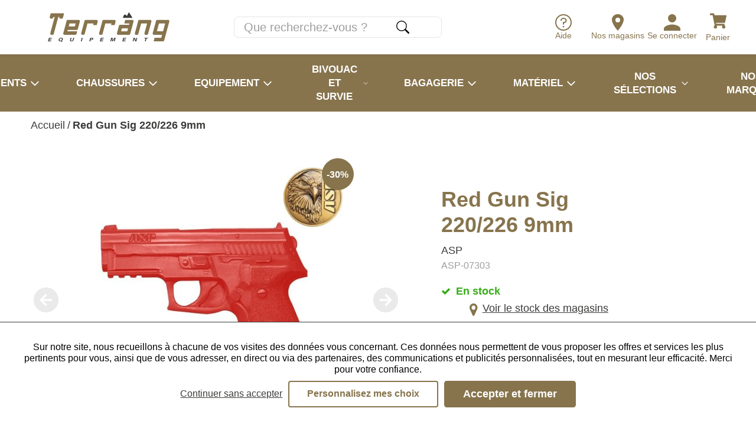

--- FILE ---
content_type: text/html; charset=utf-8
request_url: https://www.terrang.fr/sig-220-226-9mm-red-gun.html
body_size: 35532
content:
<!doctype html><html lang="fr-FR" prefix="og: http://ogp.me/ns# product: http://ogp.me/ns/product#"><head><meta charset="utf-8"/><meta name="viewport" content="width=device-width,initial-scale=1"/><link rel="shortcut icon" href="/favicon.ico"/><link href="/static/css/53.d4b504f3.css" rel="stylesheet"><link rel="manifest" href="/manifest.json"/><meta name="theme-color" content="#87744D"/><meta name="facebook-domain-verification" content="kkk51er5truj302j28xg84k0b5zd98"/> <meta data-rh="true" name="language" content="fr-FR"/><meta data-rh="true" name="robots" content="Index,Follow"/><meta data-rh="true" name="description" content="Le red gun est la solution d&#x27;entraînement la plus sûre et la plus efficace sur le marché. Ils sont reconnaissables au premier coup d&#x27;œil comme des &quot;armes&quot; d&#x27;entraînement. Ils sont les répliques parfaites et détaillées des modèles originaux, en stock en ligne sur Terräng."/><meta data-rh="true" property="og:type" content="product"/><meta data-rh="true" property="og:title" content="Red gun Sig 220/226 9mm/.40 ASP - Terräng"/><meta data-rh="true" property="og:description" content="Le red gun est la solution d&#x27;entraînement la plus sûre et la plus efficace sur le marché. Ils sont reconnaissables au premier coup d&#x27;œil comme des &quot;armes&quot; d&#x27;entraînement. Ils sont les répliques parfaites et détaillées des modèles originaux, en stock en ligne sur Terräng."/><meta data-rh="true" property="product:price:amount" content="69.300001"/><meta data-rh="true" property="product:price:currency" content="EUR"/><meta data-rh="true" property="og:url" content="https://www.terrang.fr/sig-220-226-9mm-red-gun.html"/><meta data-rh="true" property="og:image" content="https://www.terrang.fr/media/catalog/product/a/s/asp-07303.jpg"/><meta data-rh="true" name="twitter:card" content="summary"/><title data-rh="true">Red gun Sig 220/226 9mm/.40 ASP - Terräng</title><link data-rh="true" rel="preload" as="image" href="/media/catalog/product/a/s/asp-07303.jpg?format=productGalleryMain_mobile&amp;width=276&amp;height=276&amp;size=0.5&amp;extension=jpeg" imagesrcset="/media/catalog/product/a/s/asp-07303.jpg?format=productGalleryMain_mobile&amp;width=276&amp;height=276&amp;size=0.5&amp;extension=webp 138w, /media/catalog/product/a/s/asp-07303.jpg?format=productGalleryMain_mobile&amp;width=276&amp;height=276&amp;size=1&amp;extension=webp 276w, /media/catalog/product/a/s/asp-07303.jpg?format=productGalleryMain_mobile&amp;width=276&amp;height=276&amp;size=2&amp;extension=webp 552w, /media/catalog/product/a/s/asp-07303.jpg?format=productGalleryMain_mobile&amp;width=276&amp;height=276&amp;size=4&amp;extension=webp 1104w" imagesizes="(min-width: 1080px) 948px,(min-width: 722px) 474px,(min-width: 525px) 948px,474px" type="image/webp" fetchpriority="high"/><link data-rh="true" rel="preload" as="image" href="/terrang/images/montagne.png?format=footerMountain&amp;width=1920&amp;height=226&amp;size=0.5&amp;cover=true&amp;extension=jpeg" imagesrcset="/terrang/images/montagne.png?format=footerMountain&amp;width=1920&amp;height=226&amp;size=0.5&amp;cover=true&amp;extension=webp 960w, /terrang/images/montagne.png?format=footerMountain&amp;width=1920&amp;height=226&amp;size=1&amp;cover=true&amp;extension=webp 1920w, /terrang/images/montagne.png?format=footerMountain&amp;width=1920&amp;height=226&amp;size=2&amp;cover=true&amp;extension=webp 3840w, /terrang/images/montagne.png?format=footerMountain&amp;width=1920&amp;height=226&amp;size=4&amp;cover=true&amp;extension=webp 7680w" imagesizes type="image/webp" fetchpriority="high"/></head><body><div id="app"><script>window.__SSR_DEVICE__ = {"viewportWidthInPx":360,"type":"bot"};</script><div class="wrapper" itemscope="" itemType="http://schema.org/WebSite"><meta itemProp="url" content="https://www.terrang.fr"/><div><div class="header header--mobile header--fixed header--with-search"><div class="header__main"><div class="header__main-left"><button class="button button--menu-mobile button--big"><div class="menu-button-icon"><span></span><span></span><span></span></div></button><a aria-current="page" class="link link--active" href="/"><span class="logo"><span aria-label="Terrang, Equipement pour l&#x27;aventure" role="img" class="SVGInline"><?xml version="1.0" encoding="UTF-8"?>
<svg class="SVGInline-svg" style="width: 100%;height: 100%;" id="Calque_1" data-name="Calque 1" xmlns="http://www.w3.org/2000/svg" viewBox="0 0 957.3 232.98">
  <defs>
    <style>
      .cls-logo-principal-1 {
        fill: #3c3c3b;
      }

      .cls-logo-principal-1, .cls-logo-principal-2 {
        stroke-width: 0px;
      }

      .cls-logo-principal-2 {
        fill: #87744d;
      }
    </style>
  </defs>
  <path class="cls-logo-principal-2" d="M955.17,62.85c-1.95-2.53-4.91-3.99-8.1-3.99h-.02l-84.73.18c-4.59,0-8.64,3.11-9.84,7.54l-26.62,97.9c-.8,2.94-.17,6.06,1.74,8.55,2.03,2.65,5.22,4.23,8.55,4.23h.03l63.45-.05-6.11,22.81h-50.73c-.97,0-1.82.65-2.07,1.59l-6.5,24.24c-.17.64-.03,1.33.37,1.85.4.53,1.03.84,1.7.84h70.8c4.62,0,8.68-3.12,9.87-7.58l39.99-149.23c.83-3.1.19-6.33-1.77-8.88M923.93,87.93l-16.28,60.74-48.74-.23,16.53-60.52h48.48Z"/>
  <path class="cls-logo-principal-2" d="M805.9,58.84h-90.25c-.97,0-1.81.64-2.06,1.58l-28.25,103.88c-.84,3.1-.21,6.34,1.74,8.89,1.95,2.55,4.91,4.01,8.12,4.01h7.5c4.6,0,8.65-3.1,9.86-7.53l22.39-81.95h46.9l-20.91,76.56c-.85,3.1-.21,6.34,1.74,8.9,1.95,2.55,4.91,4.02,8.13,4.02h8.88c4.62,0,8.67-3.12,9.87-7.58l26.24-97.91c.83-3.09.19-6.33-1.76-8.87-1.95-2.54-4.91-4-8.11-4"/>
  <path class="cls-logo-principal-2" d="M664.97,58.84h-53.89c-.97,0-1.82.65-2.07,1.59l-6.5,24.24c-.17.64-.04,1.33.37,1.85.4.53,1.03.84,1.7.84h37.39s-2.68,10-2.68,10l-69.4-.02h0c-4.62,0-8.68,3.12-9.88,7.58l-16.03,59.81c-.81,3.03-.21,6.16,1.65,8.58,1.92,2.5,4.9,3.94,8.17,3.94l84.94.02c4.6-.02,8.64-3.13,9.84-7.57l26.26-98c.83-3.09.19-6.33-1.76-8.87-1.95-2.54-4.91-4-8.11-4M631.65,125.89l-6.12,22.83h-48.57l6.11-22.83h48.58Z"/>
  <path class="cls-logo-principal-2" d="M241.43,58.88h-85.5c-4.33.03-7.95,3.11-9.22,7.87l-26.26,97.99c-.81,3.03-.21,6.16,1.65,8.58,1.92,2.5,4.9,3.93,8.17,3.93h84.13c4.93,0,9.16-2.97,10.3-7.22l4.9-18.26c.17-.64.03-1.33-.37-1.85-.4-.53-1.03-.84-1.7-.84h-74.21l2.82-10.32,69.4-.02c4.6-.02,8.64-3.14,9.83-7.58l15.92-59.4c.83-3.1.19-6.34-1.77-8.88-1.95-2.53-4.9-3.99-8.09-3.99M218.34,87.72l-6.12,22.83h-48.58l6.12-22.83h48.58Z"/>
  <path class="cls-logo-principal-2" d="M382.27,59.19h-84.24c-4.62,0-8.68,3.12-9.88,7.58l-26.14,97.56c-.83,3.1-.19,6.33,1.76,8.87,1.95,2.54,4.91,4,8.11,4h7.51c4.62,0,8.68-3.12,9.87-7.58l21.95-81.9h48.05l-2.62,9.78c-.17.64-.04,1.33.37,1.85.4.53,1.03.84,1.7.84h24.24c.97,0,1.82-.65,2.07-1.59l7.11-26.55c.83-3.09.19-6.33-1.76-8.87-1.95-2.54-4.91-4-8.11-4"/>
  <path class="cls-logo-principal-2" d="M523.45,59.19h-84.24c-4.62,0-8.68,3.12-9.87,7.57l-26.17,97.59c-.82,3.09-.17,6.32,1.78,8.86,1.95,2.53,4.91,3.99,8.1,3.99h7.67c4.54,0,8.54-3.07,9.71-7.45l21.98-82.03h48.05l-2.62,9.78c-.17.64-.04,1.33.37,1.85.4.53,1.03.84,1.7.84h24.24c.97,0,1.82-.65,2.07-1.59l7.11-26.55c.83-3.09.19-6.33-1.76-8.87-1.95-2.54-4.91-4-8.11-4"/>
  <path class="cls-logo-principal-2" d="M125.99,8.34c-.4-.53-1.03-.83-1.7-.83h0l-100.97.05c-.96,0-1.8.64-2.06,1.56l-7.49,26.87c-.83,3.1-.19,6.33,1.76,8.87,1.95,2.54,4.91,4,8.11,4h7.5c4.62,0,8.67-3.12,9.87-7.58l1.32-4.92h9.99l-34.29,127.97c-.83,3.09-.19,6.33,1.76,8.87,1.95,2.54,4.91,4,8.11,4h7.51c4.62,0,8.68-3.12,9.88-7.58L81.04,36.32l9.72-.23-1.34,4.99c-.5,1.87-.11,3.82,1.07,5.36,1.18,1.54,2.97,2.42,4.91,2.42h12.77c4.62,0,8.68-3.12,9.88-7.58l8.33-31.09c.17-.64.04-1.33-.37-1.85"/>
  <path class="cls-logo-principal-1" d="M592.77,43.15h70.17c.78,0,1.49-.42,1.87-1.11.38-.68.35-1.51-.06-2.17L640.34,1c-.4-.64-1.07-1.02-1.88-1-.76.02-1.45.45-1.81,1.12l-15.35,28.56-2.31-4.34c-.45-.9-4.57-8.77-10.87-8.84h-.1c-3.81,0-7.26,2.85-10.25,8.48-.18.34-.59,1.27-1.31,2.9-.35.78-.72,1.61-1.03,2.31-1.82,4.02-4.58,9.92-4.58,9.92-.31.67-.26,1.44.13,2.05.39.62,1.07.99,1.8.99"/>
  <polygon class="cls-logo-principal-1" points="26.18 216.07 10.18 216.07 8.32 223.04 25.96 223.04 23.8 227.89 0 227.89 7.35 200.48 31.06 200.48 29.76 205.33 13.06 205.33 11.49 211.21 27.48 211.21 26.18 216.07"/>
  <path class="cls-logo-principal-1" d="M116.86,214.09c-2.05,7.63-9.4,14.2-20.25,14.2s-14.31-6.25-12.21-14.11c2.14-7.98,9.84-14.11,20.23-14.11,9.79,0,14.48,5.62,12.23,14.01M91.9,214.07c-1.43,5.36.35,9.4,6.28,9.4,6.43,0,9.89-4.41,11.2-9.3,1.39-5.19-.11-9.26-6.34-9.26s-9.7,3.83-11.13,9.16M107.25,223.69l8.07,5.35-5.23,3.94-10-6.7,7.16-2.59Z"/>
  <path class="cls-logo-principal-1" d="M185.73,200.48l-4.38,16.34c-1.41,5.26,1.47,6.82,5.07,6.82,4.14,0,7.23-1.84,8.56-6.82l4.38-16.34h7.24l-4.3,16.05c-2.51,9.37-9.84,11.76-17.22,11.76s-13.38-2.49-10.93-11.65l4.33-16.16h7.25Z"/>
  <polygon class="cls-logo-principal-1" points="273.49 200.48 266.15 227.89 258.91 227.89 266.26 200.48 273.49 200.48"/>
  <path class="cls-logo-principal-1" d="M333.51,200.48h13.83c7.11,0,11.05,3.28,9.66,8.49-1.6,5.95-7.84,8.69-14.43,8.69h-6.43l-2.74,10.23h-7.23l7.35-27.42ZM337.4,212.94h5.52c3.35,0,5.99-1.06,6.75-3.85.76-2.83-1.46-3.89-4.52-3.89h-5.67l-2.08,7.74Z"/>
  <polygon class="cls-logo-principal-1" points="435.54 216.07 419.55 216.07 417.68 223.04 435.32 223.04 433.16 227.89 409.36 227.89 416.71 200.48 440.42 200.48 439.12 205.33 422.42 205.33 420.85 211.21 436.84 211.21 435.54 216.07"/>
  <path class="cls-logo-principal-1" d="M522.14,217.61c1.25-4.68,2.74-9.92,3.72-13.02h-.23c-3.07,5.59-8.86,14.72-14.37,23.3h-6.15c-.44-7.5-1.1-17.91-1.1-23.38h-.23c-.58,3.22-1.95,8.86-3.21,13.56l-2.63,9.82h-6.59l7.35-27.42h10.76c.68,7.16,1.2,16.15,1.11,20.24h.06c1.78-3.6,8.03-13.21,12.7-20.24h10.37l-7.35,27.42h-6.97l2.76-10.28Z"/>
  <polygon class="cls-logo-principal-1" points="612.56 216.07 596.57 216.07 594.7 223.04 612.34 223.04 610.18 227.89 586.38 227.89 593.73 200.48 617.44 200.48 616.14 205.33 599.44 205.33 597.87 211.21 613.86 211.21 612.56 216.07"/>
  <path class="cls-logo-principal-1" d="M668.22,227.89l7.35-27.42h8.97c2.53,6.16,7.27,17.26,8,20.25h.09c.39-2.86,1.67-7.62,2.88-12.12l2.18-8.13h6.55l-7.35,27.42h-8.5c-2.15-5.36-7.3-18.11-8.1-21.28h-.09c-.4,2.39-1.83,8.03-3.15,12.94l-2.24,8.33h-6.59Z"/>
  <polygon class="cls-logo-principal-1" points="770.06 205.34 759.91 205.34 761.21 200.47 788.73 200.47 787.42 205.34 777.3 205.34 771.26 227.9 764.02 227.9 770.06 205.34"/>
</svg></span></span></a></div><div class="header__main-right"><div class="top-link-list"><a class="top-link" title="Aide" href="/aide"><span class="top-link__icon"><span class="SVGInline svg-icon icon--default"><svg class="SVGInline-svg svg-icon-svg icon--default-svg" xmlns="http://www.w3.org/2000/svg" width="28.291" height="28.291" viewBox="0 0 28.291 28.291"><g transform="translate(3.857 3.857)"><path d="M16.4,2.25A14.146,14.146,0,1,0,30.541,16.4,14.146,14.146,0,0,0,16.4,2.25Zm0,26.27A12.125,12.125,0,1,1,28.52,16.4,12.125,12.125,0,0,1,16.4,28.52Z" transform="translate(-6.107 -6.107)" fill="#87744d"/><path d="M19.07,26.136a1.379,1.379,0,1,1-1.379-1.345A1.379,1.379,0,0,1,19.07,26.136Z" transform="translate(-7.404 -8.698)" fill="#87744d"/><path d="M18.4,9H16.9a4.512,4.512,0,0,0-4.523,4.523v.5h2.01v-.5A2.513,2.513,0,0,1,16.9,11.01H18.4a2.513,2.513,0,1,1,0,5.025h-2.01v4.523H18.4V18.044A4.522,4.522,0,1,0,18.4,9Z" transform="translate(-7.092 -6.628)" fill="#87744d"/></g></svg></span></span><span class="top-link__name">Aide</span></a><a class="top-link" title="Se connecter" href="/login"><span class="top-link__icon"><span class="SVGInline svg-icon icon--default"><svg class="SVGInline-svg svg-icon-svg icon--default-svg" xmlns="http://www.w3.org/2000/svg" width="27.657" height="27.737" viewBox="0 0 27.657 27.737"><path d="M13.828,15.838A6.684,6.684,0,0,1,8.921,13.81,6.684,6.684,0,0,1,6.893,8.9,6.68,6.68,0,0,1,8.922,4a6.69,6.69,0,0,1,4.907-2.028A6.678,6.678,0,0,1,18.735,4,6.686,6.686,0,0,1,20.763,8.9a6.686,6.686,0,0,1-2.028,4.907,6.679,6.679,0,0,1-4.907,2.028Zm0,3.487a24.624,24.624,0,0,1,5.637.73A17.744,17.744,0,0,1,25.1,22.448q2.555,1.663,2.555,3.771v3.487H0V26.219q0-2.109,2.555-3.771a17.77,17.77,0,0,1,5.637-2.393,24.561,24.561,0,0,1,5.637-.73Z" transform="translate(0 -1.969)" fill="#87744d"/></svg></span></span><span class="top-link__name">Se connecter</span></a><div class="mini-cart mini-cart--mobile"><button class="button-icon"><div class="button-icon__icon"><span class="SVGInline svg-icon icon--default"><svg class="SVGInline-svg svg-icon-svg icon--default-svg" xmlns="http://www.w3.org/2000/svg" width="24.126" height="21.446" viewBox="0 0 24.126 21.446"><path d="M22.121,12.621,24.1,3.909a1,1,0,0,0-.98-1.228H6.669L6.285.8A1,1,0,0,0,5.3,0H1.005A1,1,0,0,0,0,1.005v.67A1,1,0,0,0,1.005,2.681H3.932L6.875,17.066a2.346,2.346,0,1,0,2.808.359h8.781a2.345,2.345,0,1,0,2.664-.436l.231-1.017a1,1,0,0,0-.98-1.228H9.136L8.862,13.4H21.14A1,1,0,0,0,22.121,12.621Z" fill="#87744d"/></svg></span></div><div></div></button></div></div></div></div><div class="header__sub"><div class="search-box search-box--visible"><form class="search" itemProp="potentialAction" itemscope="" itemType="http://schema.org/SearchAction"><meta itemProp="target" content="https://www.terrang.fr/search/{search}"/><div class="input-wrapper input-wrapper--invisible"><input type="text" class="" autoComplete="off" itemProp="query-input" id="search-input" placeholder="Que recherchez-vous ?" aria-label="Que recherchez-vous ?" name="search" value=""/></div><div><button class="button button--icon button--big" type="submit" title="Recherche"><span class="SVGInline svg-icon icon--default"><svg class="SVGInline-svg svg-icon-svg icon--default-svg" xmlns="http://www.w3.org/2000/svg" width="27.073" height="27.072" viewBox="0 0 27.073 27.072"><path d="M23.332,23.331a1.692,1.692,0,0,1,2.394,0l6.514,6.514a1.692,1.692,0,0,1-2.392,2.394l-6.514-6.514a1.692,1.692,0,0,1,0-2.394Z" transform="translate(-5.663 -5.663)" fill="#3c3c3b" fill-rule="evenodd"/><path d="M11,20.3A9.306,9.306,0,1,0,1.692,11,9.306,9.306,0,0,0,11,20.3ZM22,11A11,11,0,1,1,11,0,11,11,0,0,1,22,11Z" fill="#3c3c3b" fill-rule="evenodd"/></svg></span></button></div></form></div></div></div></div><div class="container" style="min-height:auto;padding-top:initial"><div class="mdl-layout__content"><div><meta itemProp="description" content="Le red gun est la solution d&#x27;entraînement la plus sûre et la plus efficace sur le marché. Ils sont reconnaissables au premier coup d&#x27;œil comme des &quot;armes&quot; d&#x27;entraînement. Ils sont les répliques parfaites et détaillées des modèles originaux"/><meta itemProp="gtin12" content="092608073036"/><ul class="breadcrumb" itemscope="" itemType="http://schema.org/BreadcrumbList"><li class="breadcrumb__item" itemProp="itemListElement" itemscope="" itemType="http://schema.org/ListItem"><a aria-current="page" class="link link--bare link--active" itemProp="item" href="/"><span itemProp="name">Accueil</span></a>/<meta itemProp="position" content="1"/></li><li class="breadcrumb__item" itemProp="itemListElement" itemscope="" itemType="http://schema.org/ListItem"><strong class="body"><span itemProp="name">Red Gun Sig 220/226 9mm</span></strong><meta itemProp="position" content="2"/></li></ul><div class="product-page"><div itemscope="" itemType="http://schema.org/Product"><div class="product-title"><div class="product-title__top"><h1 class="h1"><span itemProp="name">Red Gun Sig 220/226 9mm</span><div class="product-title__brand">ASP</div><div itemProp="sku" class="product-title__sku">ASP-07303</div></h1><div class="product-title__reviews"></div></div></div><div class="product-stock"><div class="product-stock__in-stock"><span aria-label="&lt;strong&gt;En stock&lt;/strong&gt;" class="icon fa fa-check icon--default"></span><span class="body"><strong>En stock</strong></span></div><div class="product-page__stocks"><button class="button button--link button--big"><span class="labelled-icon"><span class="labelled-icon__container labelled-icon__container--primary"><span aria-label="" class="icon fa fa-map-marker icon--default"></span></span>Voir le stock des magasins</span></button></div></div><div class="product__gallery"><div class="product__gallery__main"><button class="product__gallery__main__prev" disabled=""><svg stroke="currentColor" fill="currentColor" stroke-width="0" viewBox="0 0 512 512" class="icon icon--default" height="1em" width="1em" xmlns="http://www.w3.org/2000/svg"><title>Précédent</title><path d="M48 256c0 114.87 93.13 208 208 208s208-93.13 208-208S370.87 48 256 48 48 141.13 48 256zm224-80.09L208.42 240H358v32H208.42L272 336.09l-22.7 22.54L147.46 256 249.3 153.37z"></path></svg></button><div class="product__gallery__image-wrapper"><meta itemProp="image" content="/media/catalog/product/a/s/asp-07303.jpg"/><div class="responsive-image responsive-image--full responsive-image--done" style="--image-ratio:100.00%"><picture><source type="image/webp" srcSet="/media/catalog/product/a/s/asp-07303.jpg?format=productGalleryMain_mobile&amp;width=276&amp;height=276&amp;size=0.5&amp;extension=webp 138w, /media/catalog/product/a/s/asp-07303.jpg?format=productGalleryMain_mobile&amp;width=276&amp;height=276&amp;size=1&amp;extension=webp 276w, /media/catalog/product/a/s/asp-07303.jpg?format=productGalleryMain_mobile&amp;width=276&amp;height=276&amp;size=2&amp;extension=webp 552w, /media/catalog/product/a/s/asp-07303.jpg?format=productGalleryMain_mobile&amp;width=276&amp;height=276&amp;size=4&amp;extension=webp 1104w" sizes="(min-width: 1080px) 948px,(min-width: 722px) 474px,(min-width: 525px) 948px,474px"/><source type="image/jpeg" srcSet="/media/catalog/product/a/s/asp-07303.jpg?format=productGalleryMain_mobile&amp;width=276&amp;height=276&amp;size=0.5&amp;extension=jpeg 138w, /media/catalog/product/a/s/asp-07303.jpg?format=productGalleryMain_mobile&amp;width=276&amp;height=276&amp;size=1&amp;extension=jpeg 276w, /media/catalog/product/a/s/asp-07303.jpg?format=productGalleryMain_mobile&amp;width=276&amp;height=276&amp;size=2&amp;extension=jpeg 552w, /media/catalog/product/a/s/asp-07303.jpg?format=productGalleryMain_mobile&amp;width=276&amp;height=276&amp;size=4&amp;extension=jpeg 1104w" sizes="(min-width: 1080px) 948px,(min-width: 722px) 474px,(min-width: 525px) 948px,474px"/><img src="/media/catalog/product/a/s/asp-07303.jpg?format=productGalleryMain_mobile&amp;width=276&amp;height=276&amp;size=0.5&amp;extension=jpeg" alt="Red Gun Sig 220/226 9mm" class="responsive-image__actual"/></picture></div></div><button class="product__gallery__main__next" disabled=""><svg stroke="currentColor" fill="currentColor" stroke-width="0" viewBox="0 0 512 512" class="icon icon--default" height="1em" width="1em" xmlns="http://www.w3.org/2000/svg"><title>Suivant</title><path d="M464 256c0-114.87-93.13-208-208-208S48 141.13 48 256s93.13 208 208 208 208-93.13 208-208zm-224 80.09L303.58 272H154v-32h149.58L240 175.91l22.71-22.54L364.54 256 262.7 358.63z"></path></svg></button></div></div><div class="product-page__shop-information"><div class="product-page__select-product"><div class="product-page__select-product__container"><div class="size-chart"></div></div><div class="add-to-cart"><div itemProp="offers" itemscope="" itemType="http://schema.org/Offer"><div class="buyable"><div class="buyable__info"><meta itemProp="url" content="https://www.terrang.fr/sig-220-226-9mm-red-gun.html"/><form><div class="number-with-label"><label for="qty" class="">Quantité</label><div class="number-input"><div class="number-input__less"><button class="button button--icon button--big" title="Retirer"><span aria-label="Retirer" class="icon fa fa-minus icon--default"></span></button></div><input name="qty" id="qty" value="1"/><div class="number-input__more"><button class="button button--icon button--big" title="Ajouter"><span aria-label="Ajouter" class="icon fa fa-plus icon--default"></span></button></div></div></div></form><div class="buyable__info__price"><div class="product-price product-price--special"><meta itemProp="price" content="69.30"/><meta itemProp="priceCurrency" content="EUR"/><div class="product-price__price"><span class="product-price__regular"><span class="price">99,00 €</span></span><span class="product-price__special"><span class="price">69,30 €</span></span></div></div></div></div><div class="buyable__actions"><button class="button button--primary button--default">Ajouter au panier<link itemProp="availability" href="http://schema.org/InStock"/></button><div class="product-page__wishlist"><div class="add-to-wishlist"><button class="button button--primary-bordered button--big" title="Ajouter aux favoris">Ajouter aux favoris</button></div></div></div></div></div></div></div><ul class="reassurance"><li class="reassurance__item"><span aria-label="Livré chez vous en &lt;strong&gt;48/72h&lt;/strong&gt; ouvrées" class="icon fa fa-truck icon--default"></span><span class="body">Livré chez vous en <strong>48/72h</strong> ouvrées</span></li><li class="reassurance__item"><span aria-label="Retour et échange &lt;strong&gt;gratuit&lt;/strong&gt; en magasin" class="icon fa fa-exchange icon--default"></span><span class="body">Retour et échange <strong>gratuit</strong> en magasin</span></li><li class="reassurance__item"><span aria-label="Satisfait ou &lt;strong&gt;remboursé&lt;/strong&gt;" class="icon fa fa-eur icon--default"></span><span class="body">Satisfait ou <strong>remboursé</strong></span></li></ul></div><div class="product-description"><div class="product-description__wrapper"><div itemProp="description"><div class="wysiwyg" id="wysiwyg-styles-1768888638584-3505"><h2>Sig 220/226 9mm Red Gun ASP</h2>
<p>Le red gun est la solution d&#x27;entraînement la plus sûre et la plus efficace sur le marché. Ils sont reconnaissables au premier coup d&#x27;œil comme des &quot;armes&quot; d&#x27;entraînement. Ils sont les répliques parfaites et détaillées des modèles originaux ce qui permet de les utiliser avec les vrais systèmes de visées, les bipieds, les lampes mais aussi les holsters et étuis de rétention. Il existe de nombreux RED GUN chez ASP, de l&#x27;AK47 en passant par le TASER jusqu&#x27;aux modèles de Flashlight. Une solution sûre et fiable pour tous vos entraînements.</p>
<h3>Spécificités:</h3>
<ul>
<li>Réplique réaliste aux cotes exactes</li>
<li>Couleur distinctive</li>
<li>Construction renforcée</li>
</ul>
<p><em>* Garanti à vie par ASP</em></p></div></div></div></div><div class="related-products"><div class="related-products__title">Vous pourriez également <span>aimer</span></div><div class="horizontal-product-item-listing"><div class="horizontal-product-item-listing__wrapper"><div class="horizontal-product-item-listing__items"><div class="product-item"><a class="link link--block" href="/hk-usp-9mm-40-red-gun-asp.html"><div class="product-item__image"><div class="responsive-image responsive-image--full responsive-image--loading" style="--image-ratio:100.00%"><picture><source type="image/webp" srcSet="/images/resized/placeholder.jpg?format=productItem_mobile&amp;width=128&amp;height=128&amp;size=0.5&amp;cover=true&amp;extension=webp 64w, /images/resized/placeholder.jpg?format=productItem_mobile&amp;width=128&amp;height=128&amp;size=1&amp;cover=true&amp;extension=webp 128w, /images/resized/placeholder.jpg?format=productItem_mobile&amp;width=128&amp;height=128&amp;size=2&amp;cover=true&amp;extension=webp 256w, /images/resized/placeholder.jpg?format=productItem_mobile&amp;width=128&amp;height=128&amp;size=4&amp;cover=true&amp;extension=webp 512w"/><source type="image/jpeg" srcSet="/images/resized/placeholder.jpg?format=productItem_mobile&amp;width=128&amp;height=128&amp;size=0.5&amp;cover=true&amp;extension=jpeg 64w, /images/resized/placeholder.jpg?format=productItem_mobile&amp;width=128&amp;height=128&amp;size=1&amp;cover=true&amp;extension=jpeg 128w, /images/resized/placeholder.jpg?format=productItem_mobile&amp;width=128&amp;height=128&amp;size=2&amp;cover=true&amp;extension=jpeg 256w, /images/resized/placeholder.jpg?format=productItem_mobile&amp;width=128&amp;height=128&amp;size=4&amp;cover=true&amp;extension=jpeg 512w"/><img src="/images/resized/placeholder.jpg?format=productItem_mobile&amp;width=128&amp;height=128&amp;size=0.5&amp;cover=true&amp;extension=jpeg" alt="Red Gun H&amp;K USP 9mm/.40" decoding="async" itemProp="image" class="responsive-image__actual"/></picture><picture><source type="image/webp" srcSet="/images/resized/placeholder.jpg?format=productItem_mobile&amp;width=128&amp;height=128&amp;size=0.5&amp;cover=true&amp;extension=webp 64w, /images/resized/placeholder.jpg?format=productItem_mobile&amp;width=128&amp;height=128&amp;size=1&amp;cover=true&amp;extension=webp 128w, /images/resized/placeholder.jpg?format=productItem_mobile&amp;width=128&amp;height=128&amp;size=2&amp;cover=true&amp;extension=webp 256w, /images/resized/placeholder.jpg?format=productItem_mobile&amp;width=128&amp;height=128&amp;size=4&amp;cover=true&amp;extension=webp 512w"/><source type="image/jpeg" srcSet="/images/resized/placeholder.jpg?format=productItem_mobile&amp;width=128&amp;height=128&amp;size=0.5&amp;cover=true&amp;extension=jpeg 64w, /images/resized/placeholder.jpg?format=productItem_mobile&amp;width=128&amp;height=128&amp;size=1&amp;cover=true&amp;extension=jpeg 128w, /images/resized/placeholder.jpg?format=productItem_mobile&amp;width=128&amp;height=128&amp;size=2&amp;cover=true&amp;extension=jpeg 256w, /images/resized/placeholder.jpg?format=productItem_mobile&amp;width=128&amp;height=128&amp;size=4&amp;cover=true&amp;extension=jpeg 512w"/><img src="/images/resized/placeholder.jpg?format=productItem_mobile&amp;width=128&amp;height=128&amp;size=0.5&amp;cover=true&amp;extension=jpeg" alt="" class="responsive-image__placeholder"/></picture></div></div><div class="product-overview"><div class="product-overview__name">Red Gun H&amp;K USP 9mm/.40</div><div class="product-overview__rating"></div><div class="product-overview__brand"><span>ASP</span></div><div class="product-overview__price"><link itemProp="availability" href="http://schema.org/InStock"/><div class="product-price product-price--special"><meta itemProp="price" content="79.20"/><meta itemProp="priceCurrency" content="EUR"/><div class="product-price__price"><span class="product-price__regular"><span class="price">99,00 €</span></span><span class="product-price__special"><span class="price">79,20 €</span></span></div></div></div></div></a></div><div class="product-item"><a class="link link--block" href="/red-gun-beretta-92f-asp.html"><div class="product-item__image"><div class="responsive-image responsive-image--full responsive-image--loading" style="--image-ratio:100.00%"><picture><source type="image/webp" srcSet="/images/resized/placeholder.jpg?format=productItem_mobile&amp;width=128&amp;height=128&amp;size=0.5&amp;cover=true&amp;extension=webp 64w, /images/resized/placeholder.jpg?format=productItem_mobile&amp;width=128&amp;height=128&amp;size=1&amp;cover=true&amp;extension=webp 128w, /images/resized/placeholder.jpg?format=productItem_mobile&amp;width=128&amp;height=128&amp;size=2&amp;cover=true&amp;extension=webp 256w, /images/resized/placeholder.jpg?format=productItem_mobile&amp;width=128&amp;height=128&amp;size=4&amp;cover=true&amp;extension=webp 512w"/><source type="image/jpeg" srcSet="/images/resized/placeholder.jpg?format=productItem_mobile&amp;width=128&amp;height=128&amp;size=0.5&amp;cover=true&amp;extension=jpeg 64w, /images/resized/placeholder.jpg?format=productItem_mobile&amp;width=128&amp;height=128&amp;size=1&amp;cover=true&amp;extension=jpeg 128w, /images/resized/placeholder.jpg?format=productItem_mobile&amp;width=128&amp;height=128&amp;size=2&amp;cover=true&amp;extension=jpeg 256w, /images/resized/placeholder.jpg?format=productItem_mobile&amp;width=128&amp;height=128&amp;size=4&amp;cover=true&amp;extension=jpeg 512w"/><img src="/images/resized/placeholder.jpg?format=productItem_mobile&amp;width=128&amp;height=128&amp;size=0.5&amp;cover=true&amp;extension=jpeg" alt="Red Gun Beretta 92F" decoding="async" itemProp="image" class="responsive-image__actual"/></picture><picture><source type="image/webp" srcSet="/images/resized/placeholder.jpg?format=productItem_mobile&amp;width=128&amp;height=128&amp;size=0.5&amp;cover=true&amp;extension=webp 64w, /images/resized/placeholder.jpg?format=productItem_mobile&amp;width=128&amp;height=128&amp;size=1&amp;cover=true&amp;extension=webp 128w, /images/resized/placeholder.jpg?format=productItem_mobile&amp;width=128&amp;height=128&amp;size=2&amp;cover=true&amp;extension=webp 256w, /images/resized/placeholder.jpg?format=productItem_mobile&amp;width=128&amp;height=128&amp;size=4&amp;cover=true&amp;extension=webp 512w"/><source type="image/jpeg" srcSet="/images/resized/placeholder.jpg?format=productItem_mobile&amp;width=128&amp;height=128&amp;size=0.5&amp;cover=true&amp;extension=jpeg 64w, /images/resized/placeholder.jpg?format=productItem_mobile&amp;width=128&amp;height=128&amp;size=1&amp;cover=true&amp;extension=jpeg 128w, /images/resized/placeholder.jpg?format=productItem_mobile&amp;width=128&amp;height=128&amp;size=2&amp;cover=true&amp;extension=jpeg 256w, /images/resized/placeholder.jpg?format=productItem_mobile&amp;width=128&amp;height=128&amp;size=4&amp;cover=true&amp;extension=jpeg 512w"/><img src="/images/resized/placeholder.jpg?format=productItem_mobile&amp;width=128&amp;height=128&amp;size=0.5&amp;cover=true&amp;extension=jpeg" alt="" class="responsive-image__placeholder"/></picture></div></div><div class="product-overview"><div class="product-overview__name">Red Gun Beretta 92F</div><div class="product-overview__rating"></div><div class="product-overview__brand"><span>ASP</span></div><div class="product-overview__price"><link itemProp="availability" href="http://schema.org/InStock"/><div class="product-price"><meta itemProp="price" content="99.00"/><meta itemProp="priceCurrency" content="EUR"/><div class="product-price__price"><span class="product-price__regular"><span class="price">99,00 €</span></span></div></div></div></div></a></div><div class="product-item"><a class="link link--block" href="/sig-p2022.html"><div class="product-item__image"><div class="responsive-image responsive-image--full responsive-image--loading" style="--image-ratio:100.00%"><picture><source type="image/webp" srcSet="/images/resized/placeholder.jpg?format=productItem_mobile&amp;width=128&amp;height=128&amp;size=0.5&amp;cover=true&amp;extension=webp 64w, /images/resized/placeholder.jpg?format=productItem_mobile&amp;width=128&amp;height=128&amp;size=1&amp;cover=true&amp;extension=webp 128w, /images/resized/placeholder.jpg?format=productItem_mobile&amp;width=128&amp;height=128&amp;size=2&amp;cover=true&amp;extension=webp 256w, /images/resized/placeholder.jpg?format=productItem_mobile&amp;width=128&amp;height=128&amp;size=4&amp;cover=true&amp;extension=webp 512w"/><source type="image/jpeg" srcSet="/images/resized/placeholder.jpg?format=productItem_mobile&amp;width=128&amp;height=128&amp;size=0.5&amp;cover=true&amp;extension=jpeg 64w, /images/resized/placeholder.jpg?format=productItem_mobile&amp;width=128&amp;height=128&amp;size=1&amp;cover=true&amp;extension=jpeg 128w, /images/resized/placeholder.jpg?format=productItem_mobile&amp;width=128&amp;height=128&amp;size=2&amp;cover=true&amp;extension=jpeg 256w, /images/resized/placeholder.jpg?format=productItem_mobile&amp;width=128&amp;height=128&amp;size=4&amp;cover=true&amp;extension=jpeg 512w"/><img src="/images/resized/placeholder.jpg?format=productItem_mobile&amp;width=128&amp;height=128&amp;size=0.5&amp;cover=true&amp;extension=jpeg" alt="Red Gun SIG P2022" decoding="async" itemProp="image" class="responsive-image__actual"/></picture><picture><source type="image/webp" srcSet="/images/resized/placeholder.jpg?format=productItem_mobile&amp;width=128&amp;height=128&amp;size=0.5&amp;cover=true&amp;extension=webp 64w, /images/resized/placeholder.jpg?format=productItem_mobile&amp;width=128&amp;height=128&amp;size=1&amp;cover=true&amp;extension=webp 128w, /images/resized/placeholder.jpg?format=productItem_mobile&amp;width=128&amp;height=128&amp;size=2&amp;cover=true&amp;extension=webp 256w, /images/resized/placeholder.jpg?format=productItem_mobile&amp;width=128&amp;height=128&amp;size=4&amp;cover=true&amp;extension=webp 512w"/><source type="image/jpeg" srcSet="/images/resized/placeholder.jpg?format=productItem_mobile&amp;width=128&amp;height=128&amp;size=0.5&amp;cover=true&amp;extension=jpeg 64w, /images/resized/placeholder.jpg?format=productItem_mobile&amp;width=128&amp;height=128&amp;size=1&amp;cover=true&amp;extension=jpeg 128w, /images/resized/placeholder.jpg?format=productItem_mobile&amp;width=128&amp;height=128&amp;size=2&amp;cover=true&amp;extension=jpeg 256w, /images/resized/placeholder.jpg?format=productItem_mobile&amp;width=128&amp;height=128&amp;size=4&amp;cover=true&amp;extension=jpeg 512w"/><img src="/images/resized/placeholder.jpg?format=productItem_mobile&amp;width=128&amp;height=128&amp;size=0.5&amp;cover=true&amp;extension=jpeg" alt="" class="responsive-image__placeholder"/></picture></div></div><div class="product-overview"><div class="product-overview__name">Red Gun SIG P2022</div><div class="product-overview__rating"><div class="stars" title="Note : 4.5"><div class="stars__fill"><span aria-label="" class="icon fa fa-star icon--default"></span><span aria-label="" class="icon fa fa-star icon--default"></span><span aria-label="" class="icon fa fa-star icon--default"></span><span aria-label="" class="icon fa fa-star icon--default"></span><span aria-label="" class="icon fa fa-star-half icon--default"></span></div><div class="stars__empty"><span aria-label="" class="icon fa fa-star icon--default"></span><span aria-label="" class="icon fa fa-star icon--default"></span><span aria-label="" class="icon fa fa-star icon--default"></span><span aria-label="" class="icon fa fa-star icon--default"></span><span aria-label="" class="icon fa fa-star icon--default"></span></div></div></div><div class="product-overview__brand"><span>ASP</span></div><div class="product-overview__price"><link itemProp="availability" href="http://schema.org/InStock"/><div class="product-price"><meta itemProp="price" content="99.00"/><meta itemProp="priceCurrency" content="EUR"/><div class="product-price__price"><span class="product-price__regular"><span class="price">99,00 €</span></span></div></div></div></div></a></div><div class="product-item"><a class="link link--block" href="/pistolet-entrainement-bleu-glock17-chargeur.html"><div class="product-item__image"><div class="responsive-image responsive-image--full responsive-image--loading" style="--image-ratio:100.00%"><picture><source type="image/webp" srcSet="/images/resized/placeholder.jpg?format=productItem_mobile&amp;width=128&amp;height=128&amp;size=0.5&amp;cover=true&amp;extension=webp 64w, /images/resized/placeholder.jpg?format=productItem_mobile&amp;width=128&amp;height=128&amp;size=1&amp;cover=true&amp;extension=webp 128w, /images/resized/placeholder.jpg?format=productItem_mobile&amp;width=128&amp;height=128&amp;size=2&amp;cover=true&amp;extension=webp 256w, /images/resized/placeholder.jpg?format=productItem_mobile&amp;width=128&amp;height=128&amp;size=4&amp;cover=true&amp;extension=webp 512w"/><source type="image/jpeg" srcSet="/images/resized/placeholder.jpg?format=productItem_mobile&amp;width=128&amp;height=128&amp;size=0.5&amp;cover=true&amp;extension=jpeg 64w, /images/resized/placeholder.jpg?format=productItem_mobile&amp;width=128&amp;height=128&amp;size=1&amp;cover=true&amp;extension=jpeg 128w, /images/resized/placeholder.jpg?format=productItem_mobile&amp;width=128&amp;height=128&amp;size=2&amp;cover=true&amp;extension=jpeg 256w, /images/resized/placeholder.jpg?format=productItem_mobile&amp;width=128&amp;height=128&amp;size=4&amp;cover=true&amp;extension=jpeg 512w"/><img src="/images/resized/placeholder.jpg?format=productItem_mobile&amp;width=128&amp;height=128&amp;size=0.5&amp;cover=true&amp;extension=jpeg" alt="Pistolet Bleu d’Entraînement Glock 17 + chargeur" decoding="async" itemProp="image" class="responsive-image__actual"/></picture><picture><source type="image/webp" srcSet="/images/resized/placeholder.jpg?format=productItem_mobile&amp;width=128&amp;height=128&amp;size=0.5&amp;cover=true&amp;extension=webp 64w, /images/resized/placeholder.jpg?format=productItem_mobile&amp;width=128&amp;height=128&amp;size=1&amp;cover=true&amp;extension=webp 128w, /images/resized/placeholder.jpg?format=productItem_mobile&amp;width=128&amp;height=128&amp;size=2&amp;cover=true&amp;extension=webp 256w, /images/resized/placeholder.jpg?format=productItem_mobile&amp;width=128&amp;height=128&amp;size=4&amp;cover=true&amp;extension=webp 512w"/><source type="image/jpeg" srcSet="/images/resized/placeholder.jpg?format=productItem_mobile&amp;width=128&amp;height=128&amp;size=0.5&amp;cover=true&amp;extension=jpeg 64w, /images/resized/placeholder.jpg?format=productItem_mobile&amp;width=128&amp;height=128&amp;size=1&amp;cover=true&amp;extension=jpeg 128w, /images/resized/placeholder.jpg?format=productItem_mobile&amp;width=128&amp;height=128&amp;size=2&amp;cover=true&amp;extension=jpeg 256w, /images/resized/placeholder.jpg?format=productItem_mobile&amp;width=128&amp;height=128&amp;size=4&amp;cover=true&amp;extension=jpeg 512w"/><img src="/images/resized/placeholder.jpg?format=productItem_mobile&amp;width=128&amp;height=128&amp;size=0.5&amp;cover=true&amp;extension=jpeg" alt="" class="responsive-image__placeholder"/></picture></div></div><div class="product-overview"><div class="product-overview__name">Pistolet Bleu d’Entraînement Glock 17 + chargeur</div><div class="product-overview__rating"><div class="stars" title="Note : 4.0"><div class="stars__fill"><span aria-label="" class="icon fa fa-star icon--default"></span><span aria-label="" class="icon fa fa-star icon--default"></span><span aria-label="" class="icon fa fa-star icon--default"></span><span aria-label="" class="icon fa fa-star icon--default"></span></div><div class="stars__empty"><span aria-label="" class="icon fa fa-star icon--default"></span><span aria-label="" class="icon fa fa-star icon--default"></span><span aria-label="" class="icon fa fa-star icon--default"></span><span aria-label="" class="icon fa fa-star icon--default"></span><span aria-label="" class="icon fa fa-star icon--default"></span></div></div></div><div class="product-overview__brand"><span>Autres marques</span></div><div class="product-overview__price"><link itemProp="availability" href="http://schema.org/InStock"/><div class="product-price"><meta itemProp="price" content="65.00"/><meta itemProp="priceCurrency" content="EUR"/><div class="product-price__price"><span class="product-price__regular"><span class="price">65,00 €</span></span></div></div></div></div></a></div><div class="product-item"><a class="link link--block" href="/replique-shadow-systems-mr920-drop-mag-red-gun-asp.html"><div class="product-item__image"><div class="responsive-image responsive-image--full responsive-image--loading" style="--image-ratio:100.00%"><picture><source type="image/webp" srcSet="/images/resized/placeholder.jpg?format=productItem_mobile&amp;width=128&amp;height=128&amp;size=0.5&amp;cover=true&amp;extension=webp 64w, /images/resized/placeholder.jpg?format=productItem_mobile&amp;width=128&amp;height=128&amp;size=1&amp;cover=true&amp;extension=webp 128w, /images/resized/placeholder.jpg?format=productItem_mobile&amp;width=128&amp;height=128&amp;size=2&amp;cover=true&amp;extension=webp 256w, /images/resized/placeholder.jpg?format=productItem_mobile&amp;width=128&amp;height=128&amp;size=4&amp;cover=true&amp;extension=webp 512w"/><source type="image/jpeg" srcSet="/images/resized/placeholder.jpg?format=productItem_mobile&amp;width=128&amp;height=128&amp;size=0.5&amp;cover=true&amp;extension=jpeg 64w, /images/resized/placeholder.jpg?format=productItem_mobile&amp;width=128&amp;height=128&amp;size=1&amp;cover=true&amp;extension=jpeg 128w, /images/resized/placeholder.jpg?format=productItem_mobile&amp;width=128&amp;height=128&amp;size=2&amp;cover=true&amp;extension=jpeg 256w, /images/resized/placeholder.jpg?format=productItem_mobile&amp;width=128&amp;height=128&amp;size=4&amp;cover=true&amp;extension=jpeg 512w"/><img src="/images/resized/placeholder.jpg?format=productItem_mobile&amp;width=128&amp;height=128&amp;size=0.5&amp;cover=true&amp;extension=jpeg" alt="Red Gun MR920 Drop Mag (G19)" decoding="async" itemProp="image" class="responsive-image__actual"/></picture><picture><source type="image/webp" srcSet="/images/resized/placeholder.jpg?format=productItem_mobile&amp;width=128&amp;height=128&amp;size=0.5&amp;cover=true&amp;extension=webp 64w, /images/resized/placeholder.jpg?format=productItem_mobile&amp;width=128&amp;height=128&amp;size=1&amp;cover=true&amp;extension=webp 128w, /images/resized/placeholder.jpg?format=productItem_mobile&amp;width=128&amp;height=128&amp;size=2&amp;cover=true&amp;extension=webp 256w, /images/resized/placeholder.jpg?format=productItem_mobile&amp;width=128&amp;height=128&amp;size=4&amp;cover=true&amp;extension=webp 512w"/><source type="image/jpeg" srcSet="/images/resized/placeholder.jpg?format=productItem_mobile&amp;width=128&amp;height=128&amp;size=0.5&amp;cover=true&amp;extension=jpeg 64w, /images/resized/placeholder.jpg?format=productItem_mobile&amp;width=128&amp;height=128&amp;size=1&amp;cover=true&amp;extension=jpeg 128w, /images/resized/placeholder.jpg?format=productItem_mobile&amp;width=128&amp;height=128&amp;size=2&amp;cover=true&amp;extension=jpeg 256w, /images/resized/placeholder.jpg?format=productItem_mobile&amp;width=128&amp;height=128&amp;size=4&amp;cover=true&amp;extension=jpeg 512w"/><img src="/images/resized/placeholder.jpg?format=productItem_mobile&amp;width=128&amp;height=128&amp;size=0.5&amp;cover=true&amp;extension=jpeg" alt="" class="responsive-image__placeholder"/></picture></div></div><div class="product-overview"><div class="product-overview__name">Red Gun MR920 Drop Mag (G19)</div><div class="product-overview__rating"></div><div class="product-overview__brand"><span>ASP</span></div><div class="product-overview__price"><link itemProp="availability" href="http://schema.org/InStock"/><div class="product-price product-price--special"><meta itemProp="price" content="151.20"/><meta itemProp="priceCurrency" content="EUR"/><div class="product-price__price"><span class="product-price__regular"><span class="price">189,00 €</span></span><span class="product-price__special"><span class="price">151,20 €</span></span></div></div></div></div></a></div><div class="product-item"><a class="link link--block" href="/replique-shadow-systems-xr920-drop-mag-red-gun-asp.html"><div class="product-item__image"><div class="responsive-image responsive-image--full responsive-image--loading" style="--image-ratio:100.00%"><picture><source type="image/webp" srcSet="/images/resized/placeholder.jpg?format=productItem_mobile&amp;width=128&amp;height=128&amp;size=0.5&amp;cover=true&amp;extension=webp 64w, /images/resized/placeholder.jpg?format=productItem_mobile&amp;width=128&amp;height=128&amp;size=1&amp;cover=true&amp;extension=webp 128w, /images/resized/placeholder.jpg?format=productItem_mobile&amp;width=128&amp;height=128&amp;size=2&amp;cover=true&amp;extension=webp 256w, /images/resized/placeholder.jpg?format=productItem_mobile&amp;width=128&amp;height=128&amp;size=4&amp;cover=true&amp;extension=webp 512w"/><source type="image/jpeg" srcSet="/images/resized/placeholder.jpg?format=productItem_mobile&amp;width=128&amp;height=128&amp;size=0.5&amp;cover=true&amp;extension=jpeg 64w, /images/resized/placeholder.jpg?format=productItem_mobile&amp;width=128&amp;height=128&amp;size=1&amp;cover=true&amp;extension=jpeg 128w, /images/resized/placeholder.jpg?format=productItem_mobile&amp;width=128&amp;height=128&amp;size=2&amp;cover=true&amp;extension=jpeg 256w, /images/resized/placeholder.jpg?format=productItem_mobile&amp;width=128&amp;height=128&amp;size=4&amp;cover=true&amp;extension=jpeg 512w"/><img src="/images/resized/placeholder.jpg?format=productItem_mobile&amp;width=128&amp;height=128&amp;size=0.5&amp;cover=true&amp;extension=jpeg" alt="Red Gun XR920 Drop Mag (G45)" decoding="async" itemProp="image" class="responsive-image__actual"/></picture><picture><source type="image/webp" srcSet="/images/resized/placeholder.jpg?format=productItem_mobile&amp;width=128&amp;height=128&amp;size=0.5&amp;cover=true&amp;extension=webp 64w, /images/resized/placeholder.jpg?format=productItem_mobile&amp;width=128&amp;height=128&amp;size=1&amp;cover=true&amp;extension=webp 128w, /images/resized/placeholder.jpg?format=productItem_mobile&amp;width=128&amp;height=128&amp;size=2&amp;cover=true&amp;extension=webp 256w, /images/resized/placeholder.jpg?format=productItem_mobile&amp;width=128&amp;height=128&amp;size=4&amp;cover=true&amp;extension=webp 512w"/><source type="image/jpeg" srcSet="/images/resized/placeholder.jpg?format=productItem_mobile&amp;width=128&amp;height=128&amp;size=0.5&amp;cover=true&amp;extension=jpeg 64w, /images/resized/placeholder.jpg?format=productItem_mobile&amp;width=128&amp;height=128&amp;size=1&amp;cover=true&amp;extension=jpeg 128w, /images/resized/placeholder.jpg?format=productItem_mobile&amp;width=128&amp;height=128&amp;size=2&amp;cover=true&amp;extension=jpeg 256w, /images/resized/placeholder.jpg?format=productItem_mobile&amp;width=128&amp;height=128&amp;size=4&amp;cover=true&amp;extension=jpeg 512w"/><img src="/images/resized/placeholder.jpg?format=productItem_mobile&amp;width=128&amp;height=128&amp;size=0.5&amp;cover=true&amp;extension=jpeg" alt="" class="responsive-image__placeholder"/></picture></div></div><div class="product-overview"><div class="product-overview__name">Red Gun XR920 Drop Mag (G45)</div><div class="product-overview__rating"></div><div class="product-overview__brand"><span>ASP</span></div><div class="product-overview__price"><link itemProp="availability" href="http://schema.org/InStock"/><div class="product-price"><meta itemProp="price" content="189.00"/><meta itemProp="priceCurrency" content="EUR"/><div class="product-price__price"><span class="product-price__regular"><span class="price">189,00 €</span></span></div></div></div></div></a></div><div class="product-item"><a class="link link--block" href="/hk-mp5-red-gun.html"><div class="product-item__image"><div class="responsive-image responsive-image--full responsive-image--loading" style="--image-ratio:100.00%"><picture><source type="image/webp" srcSet="/images/resized/placeholder.jpg?format=productItem_mobile&amp;width=128&amp;height=128&amp;size=0.5&amp;cover=true&amp;extension=webp 64w, /images/resized/placeholder.jpg?format=productItem_mobile&amp;width=128&amp;height=128&amp;size=1&amp;cover=true&amp;extension=webp 128w, /images/resized/placeholder.jpg?format=productItem_mobile&amp;width=128&amp;height=128&amp;size=2&amp;cover=true&amp;extension=webp 256w, /images/resized/placeholder.jpg?format=productItem_mobile&amp;width=128&amp;height=128&amp;size=4&amp;cover=true&amp;extension=webp 512w"/><source type="image/jpeg" srcSet="/images/resized/placeholder.jpg?format=productItem_mobile&amp;width=128&amp;height=128&amp;size=0.5&amp;cover=true&amp;extension=jpeg 64w, /images/resized/placeholder.jpg?format=productItem_mobile&amp;width=128&amp;height=128&amp;size=1&amp;cover=true&amp;extension=jpeg 128w, /images/resized/placeholder.jpg?format=productItem_mobile&amp;width=128&amp;height=128&amp;size=2&amp;cover=true&amp;extension=jpeg 256w, /images/resized/placeholder.jpg?format=productItem_mobile&amp;width=128&amp;height=128&amp;size=4&amp;cover=true&amp;extension=jpeg 512w"/><img src="/images/resized/placeholder.jpg?format=productItem_mobile&amp;width=128&amp;height=128&amp;size=0.5&amp;cover=true&amp;extension=jpeg" alt="Red Gun H&amp;K MP5" decoding="async" itemProp="image" class="responsive-image__actual"/></picture><picture><source type="image/webp" srcSet="/images/resized/placeholder.jpg?format=productItem_mobile&amp;width=128&amp;height=128&amp;size=0.5&amp;cover=true&amp;extension=webp 64w, /images/resized/placeholder.jpg?format=productItem_mobile&amp;width=128&amp;height=128&amp;size=1&amp;cover=true&amp;extension=webp 128w, /images/resized/placeholder.jpg?format=productItem_mobile&amp;width=128&amp;height=128&amp;size=2&amp;cover=true&amp;extension=webp 256w, /images/resized/placeholder.jpg?format=productItem_mobile&amp;width=128&amp;height=128&amp;size=4&amp;cover=true&amp;extension=webp 512w"/><source type="image/jpeg" srcSet="/images/resized/placeholder.jpg?format=productItem_mobile&amp;width=128&amp;height=128&amp;size=0.5&amp;cover=true&amp;extension=jpeg 64w, /images/resized/placeholder.jpg?format=productItem_mobile&amp;width=128&amp;height=128&amp;size=1&amp;cover=true&amp;extension=jpeg 128w, /images/resized/placeholder.jpg?format=productItem_mobile&amp;width=128&amp;height=128&amp;size=2&amp;cover=true&amp;extension=jpeg 256w, /images/resized/placeholder.jpg?format=productItem_mobile&amp;width=128&amp;height=128&amp;size=4&amp;cover=true&amp;extension=jpeg 512w"/><img src="/images/resized/placeholder.jpg?format=productItem_mobile&amp;width=128&amp;height=128&amp;size=0.5&amp;cover=true&amp;extension=jpeg" alt="" class="responsive-image__placeholder"/></picture></div></div><div class="product-overview"><div class="product-overview__name">Red Gun H&amp;K MP5</div><div class="product-overview__rating"></div><div class="product-overview__brand"><span>ASP</span></div><div class="product-overview__price"><link itemProp="availability" href="http://schema.org/InStock"/><div class="product-price"><meta itemProp="price" content="417.00"/><meta itemProp="priceCurrency" content="EUR"/><div class="product-price__price"><span class="product-price__regular"><span class="price">417,00 €</span></span></div></div></div></div></a></div><div class="product-item"><a class="link link--block" href="/red-gun-h-k-sfp9-asp.html"><div class="product-item__image"><div class="responsive-image responsive-image--full responsive-image--loading" style="--image-ratio:100.00%"><picture><source type="image/webp" srcSet="/images/resized/placeholder.jpg?format=productItem_mobile&amp;width=128&amp;height=128&amp;size=0.5&amp;cover=true&amp;extension=webp 64w, /images/resized/placeholder.jpg?format=productItem_mobile&amp;width=128&amp;height=128&amp;size=1&amp;cover=true&amp;extension=webp 128w, /images/resized/placeholder.jpg?format=productItem_mobile&amp;width=128&amp;height=128&amp;size=2&amp;cover=true&amp;extension=webp 256w, /images/resized/placeholder.jpg?format=productItem_mobile&amp;width=128&amp;height=128&amp;size=4&amp;cover=true&amp;extension=webp 512w"/><source type="image/jpeg" srcSet="/images/resized/placeholder.jpg?format=productItem_mobile&amp;width=128&amp;height=128&amp;size=0.5&amp;cover=true&amp;extension=jpeg 64w, /images/resized/placeholder.jpg?format=productItem_mobile&amp;width=128&amp;height=128&amp;size=1&amp;cover=true&amp;extension=jpeg 128w, /images/resized/placeholder.jpg?format=productItem_mobile&amp;width=128&amp;height=128&amp;size=2&amp;cover=true&amp;extension=jpeg 256w, /images/resized/placeholder.jpg?format=productItem_mobile&amp;width=128&amp;height=128&amp;size=4&amp;cover=true&amp;extension=jpeg 512w"/><img src="/images/resized/placeholder.jpg?format=productItem_mobile&amp;width=128&amp;height=128&amp;size=0.5&amp;cover=true&amp;extension=jpeg" alt="Red Gun H&amp;K SFP9" decoding="async" itemProp="image" class="responsive-image__actual"/></picture><picture><source type="image/webp" srcSet="/images/resized/placeholder.jpg?format=productItem_mobile&amp;width=128&amp;height=128&amp;size=0.5&amp;cover=true&amp;extension=webp 64w, /images/resized/placeholder.jpg?format=productItem_mobile&amp;width=128&amp;height=128&amp;size=1&amp;cover=true&amp;extension=webp 128w, /images/resized/placeholder.jpg?format=productItem_mobile&amp;width=128&amp;height=128&amp;size=2&amp;cover=true&amp;extension=webp 256w, /images/resized/placeholder.jpg?format=productItem_mobile&amp;width=128&amp;height=128&amp;size=4&amp;cover=true&amp;extension=webp 512w"/><source type="image/jpeg" srcSet="/images/resized/placeholder.jpg?format=productItem_mobile&amp;width=128&amp;height=128&amp;size=0.5&amp;cover=true&amp;extension=jpeg 64w, /images/resized/placeholder.jpg?format=productItem_mobile&amp;width=128&amp;height=128&amp;size=1&amp;cover=true&amp;extension=jpeg 128w, /images/resized/placeholder.jpg?format=productItem_mobile&amp;width=128&amp;height=128&amp;size=2&amp;cover=true&amp;extension=jpeg 256w, /images/resized/placeholder.jpg?format=productItem_mobile&amp;width=128&amp;height=128&amp;size=4&amp;cover=true&amp;extension=jpeg 512w"/><img src="/images/resized/placeholder.jpg?format=productItem_mobile&amp;width=128&amp;height=128&amp;size=0.5&amp;cover=true&amp;extension=jpeg" alt="" class="responsive-image__placeholder"/></picture></div></div><div class="product-overview"><div class="product-overview__name">Red Gun H&amp;K SFP9</div><div class="product-overview__rating"></div><div class="product-overview__brand"><span>ASP</span></div><div class="product-overview__price"><link itemProp="availability" href="http://schema.org/InStock"/><div class="product-price product-price--special"><meta itemProp="price" content="69.30"/><meta itemProp="priceCurrency" content="EUR"/><div class="product-price__price"><span class="product-price__regular"><span class="price">99,00 €</span></span><span class="product-price__special"><span class="price">69,30 €</span></span></div></div></div></div></a></div><div class="product-item"><a class="link link--block" href="/red-gun-hk-p30-rail-picatinny-asp.html"><div class="product-item__image"><div class="responsive-image responsive-image--full responsive-image--loading" style="--image-ratio:100.00%"><picture><source type="image/webp" srcSet="/images/resized/placeholder.jpg?format=productItem_mobile&amp;width=128&amp;height=128&amp;size=0.5&amp;cover=true&amp;extension=webp 64w, /images/resized/placeholder.jpg?format=productItem_mobile&amp;width=128&amp;height=128&amp;size=1&amp;cover=true&amp;extension=webp 128w, /images/resized/placeholder.jpg?format=productItem_mobile&amp;width=128&amp;height=128&amp;size=2&amp;cover=true&amp;extension=webp 256w, /images/resized/placeholder.jpg?format=productItem_mobile&amp;width=128&amp;height=128&amp;size=4&amp;cover=true&amp;extension=webp 512w"/><source type="image/jpeg" srcSet="/images/resized/placeholder.jpg?format=productItem_mobile&amp;width=128&amp;height=128&amp;size=0.5&amp;cover=true&amp;extension=jpeg 64w, /images/resized/placeholder.jpg?format=productItem_mobile&amp;width=128&amp;height=128&amp;size=1&amp;cover=true&amp;extension=jpeg 128w, /images/resized/placeholder.jpg?format=productItem_mobile&amp;width=128&amp;height=128&amp;size=2&amp;cover=true&amp;extension=jpeg 256w, /images/resized/placeholder.jpg?format=productItem_mobile&amp;width=128&amp;height=128&amp;size=4&amp;cover=true&amp;extension=jpeg 512w"/><img src="/images/resized/placeholder.jpg?format=productItem_mobile&amp;width=128&amp;height=128&amp;size=0.5&amp;cover=true&amp;extension=jpeg" alt="Red Gun HK P30 Rail Picatinny" decoding="async" itemProp="image" class="responsive-image__actual"/></picture><picture><source type="image/webp" srcSet="/images/resized/placeholder.jpg?format=productItem_mobile&amp;width=128&amp;height=128&amp;size=0.5&amp;cover=true&amp;extension=webp 64w, /images/resized/placeholder.jpg?format=productItem_mobile&amp;width=128&amp;height=128&amp;size=1&amp;cover=true&amp;extension=webp 128w, /images/resized/placeholder.jpg?format=productItem_mobile&amp;width=128&amp;height=128&amp;size=2&amp;cover=true&amp;extension=webp 256w, /images/resized/placeholder.jpg?format=productItem_mobile&amp;width=128&amp;height=128&amp;size=4&amp;cover=true&amp;extension=webp 512w"/><source type="image/jpeg" srcSet="/images/resized/placeholder.jpg?format=productItem_mobile&amp;width=128&amp;height=128&amp;size=0.5&amp;cover=true&amp;extension=jpeg 64w, /images/resized/placeholder.jpg?format=productItem_mobile&amp;width=128&amp;height=128&amp;size=1&amp;cover=true&amp;extension=jpeg 128w, /images/resized/placeholder.jpg?format=productItem_mobile&amp;width=128&amp;height=128&amp;size=2&amp;cover=true&amp;extension=jpeg 256w, /images/resized/placeholder.jpg?format=productItem_mobile&amp;width=128&amp;height=128&amp;size=4&amp;cover=true&amp;extension=jpeg 512w"/><img src="/images/resized/placeholder.jpg?format=productItem_mobile&amp;width=128&amp;height=128&amp;size=0.5&amp;cover=true&amp;extension=jpeg" alt="" class="responsive-image__placeholder"/></picture></div></div><div class="product-overview"><div class="product-overview__name">Red Gun HK P30 Rail Picatinny</div><div class="product-overview__rating"></div><div class="product-overview__brand"><span>ASP</span></div><div class="product-overview__price"><link itemProp="availability" href="http://schema.org/InStock"/><div class="product-price product-price--special"><meta itemProp="price" content="79.20"/><meta itemProp="priceCurrency" content="EUR"/><div class="product-price__price"><span class="product-price__regular"><span class="price">99,00 €</span></span><span class="product-price__special"><span class="price">79,20 €</span></span></div></div></div></div></a></div><div class="product-item"><a class="link link--block" href="/browning-high-power-red-gun.html"><div class="product-item__image"><div class="responsive-image responsive-image--full responsive-image--loading" style="--image-ratio:100.00%"><picture><source type="image/webp" srcSet="/images/resized/placeholder.jpg?format=productItem_mobile&amp;width=128&amp;height=128&amp;size=0.5&amp;cover=true&amp;extension=webp 64w, /images/resized/placeholder.jpg?format=productItem_mobile&amp;width=128&amp;height=128&amp;size=1&amp;cover=true&amp;extension=webp 128w, /images/resized/placeholder.jpg?format=productItem_mobile&amp;width=128&amp;height=128&amp;size=2&amp;cover=true&amp;extension=webp 256w, /images/resized/placeholder.jpg?format=productItem_mobile&amp;width=128&amp;height=128&amp;size=4&amp;cover=true&amp;extension=webp 512w"/><source type="image/jpeg" srcSet="/images/resized/placeholder.jpg?format=productItem_mobile&amp;width=128&amp;height=128&amp;size=0.5&amp;cover=true&amp;extension=jpeg 64w, /images/resized/placeholder.jpg?format=productItem_mobile&amp;width=128&amp;height=128&amp;size=1&amp;cover=true&amp;extension=jpeg 128w, /images/resized/placeholder.jpg?format=productItem_mobile&amp;width=128&amp;height=128&amp;size=2&amp;cover=true&amp;extension=jpeg 256w, /images/resized/placeholder.jpg?format=productItem_mobile&amp;width=128&amp;height=128&amp;size=4&amp;cover=true&amp;extension=jpeg 512w"/><img src="/images/resized/placeholder.jpg?format=productItem_mobile&amp;width=128&amp;height=128&amp;size=0.5&amp;cover=true&amp;extension=jpeg" alt="Red Gun Browning High power" decoding="async" itemProp="image" class="responsive-image__actual"/></picture><picture><source type="image/webp" srcSet="/images/resized/placeholder.jpg?format=productItem_mobile&amp;width=128&amp;height=128&amp;size=0.5&amp;cover=true&amp;extension=webp 64w, /images/resized/placeholder.jpg?format=productItem_mobile&amp;width=128&amp;height=128&amp;size=1&amp;cover=true&amp;extension=webp 128w, /images/resized/placeholder.jpg?format=productItem_mobile&amp;width=128&amp;height=128&amp;size=2&amp;cover=true&amp;extension=webp 256w, /images/resized/placeholder.jpg?format=productItem_mobile&amp;width=128&amp;height=128&amp;size=4&amp;cover=true&amp;extension=webp 512w"/><source type="image/jpeg" srcSet="/images/resized/placeholder.jpg?format=productItem_mobile&amp;width=128&amp;height=128&amp;size=0.5&amp;cover=true&amp;extension=jpeg 64w, /images/resized/placeholder.jpg?format=productItem_mobile&amp;width=128&amp;height=128&amp;size=1&amp;cover=true&amp;extension=jpeg 128w, /images/resized/placeholder.jpg?format=productItem_mobile&amp;width=128&amp;height=128&amp;size=2&amp;cover=true&amp;extension=jpeg 256w, /images/resized/placeholder.jpg?format=productItem_mobile&amp;width=128&amp;height=128&amp;size=4&amp;cover=true&amp;extension=jpeg 512w"/><img src="/images/resized/placeholder.jpg?format=productItem_mobile&amp;width=128&amp;height=128&amp;size=0.5&amp;cover=true&amp;extension=jpeg" alt="" class="responsive-image__placeholder"/></picture></div></div><div class="product-overview"><div class="product-overview__name">Red Gun Browning High power</div><div class="product-overview__rating"></div><div class="product-overview__brand"><span>ASP</span></div><div class="product-overview__price"><link itemProp="availability" href="http://schema.org/InStock"/><div class="product-price"><meta itemProp="price" content="99.00"/><meta itemProp="priceCurrency" content="EUR"/><div class="product-price__price"><span class="product-price__regular"><span class="price">99,00 €</span></span></div></div></div></div></a></div><div class="product-item"><a class="link link--block" href="/hk-usp-9mm-40-compact-red-gun.html"><div class="product-item__image"><div class="responsive-image responsive-image--full responsive-image--loading" style="--image-ratio:100.00%"><picture><source type="image/webp" srcSet="/images/resized/placeholder.jpg?format=productItem_mobile&amp;width=128&amp;height=128&amp;size=0.5&amp;cover=true&amp;extension=webp 64w, /images/resized/placeholder.jpg?format=productItem_mobile&amp;width=128&amp;height=128&amp;size=1&amp;cover=true&amp;extension=webp 128w, /images/resized/placeholder.jpg?format=productItem_mobile&amp;width=128&amp;height=128&amp;size=2&amp;cover=true&amp;extension=webp 256w, /images/resized/placeholder.jpg?format=productItem_mobile&amp;width=128&amp;height=128&amp;size=4&amp;cover=true&amp;extension=webp 512w"/><source type="image/jpeg" srcSet="/images/resized/placeholder.jpg?format=productItem_mobile&amp;width=128&amp;height=128&amp;size=0.5&amp;cover=true&amp;extension=jpeg 64w, /images/resized/placeholder.jpg?format=productItem_mobile&amp;width=128&amp;height=128&amp;size=1&amp;cover=true&amp;extension=jpeg 128w, /images/resized/placeholder.jpg?format=productItem_mobile&amp;width=128&amp;height=128&amp;size=2&amp;cover=true&amp;extension=jpeg 256w, /images/resized/placeholder.jpg?format=productItem_mobile&amp;width=128&amp;height=128&amp;size=4&amp;cover=true&amp;extension=jpeg 512w"/><img src="/images/resized/placeholder.jpg?format=productItem_mobile&amp;width=128&amp;height=128&amp;size=0.5&amp;cover=true&amp;extension=jpeg" alt="Red Gun H&amp;K USP 9mm/.40 Compact" decoding="async" itemProp="image" class="responsive-image__actual"/></picture><picture><source type="image/webp" srcSet="/images/resized/placeholder.jpg?format=productItem_mobile&amp;width=128&amp;height=128&amp;size=0.5&amp;cover=true&amp;extension=webp 64w, /images/resized/placeholder.jpg?format=productItem_mobile&amp;width=128&amp;height=128&amp;size=1&amp;cover=true&amp;extension=webp 128w, /images/resized/placeholder.jpg?format=productItem_mobile&amp;width=128&amp;height=128&amp;size=2&amp;cover=true&amp;extension=webp 256w, /images/resized/placeholder.jpg?format=productItem_mobile&amp;width=128&amp;height=128&amp;size=4&amp;cover=true&amp;extension=webp 512w"/><source type="image/jpeg" srcSet="/images/resized/placeholder.jpg?format=productItem_mobile&amp;width=128&amp;height=128&amp;size=0.5&amp;cover=true&amp;extension=jpeg 64w, /images/resized/placeholder.jpg?format=productItem_mobile&amp;width=128&amp;height=128&amp;size=1&amp;cover=true&amp;extension=jpeg 128w, /images/resized/placeholder.jpg?format=productItem_mobile&amp;width=128&amp;height=128&amp;size=2&amp;cover=true&amp;extension=jpeg 256w, /images/resized/placeholder.jpg?format=productItem_mobile&amp;width=128&amp;height=128&amp;size=4&amp;cover=true&amp;extension=jpeg 512w"/><img src="/images/resized/placeholder.jpg?format=productItem_mobile&amp;width=128&amp;height=128&amp;size=0.5&amp;cover=true&amp;extension=jpeg" alt="" class="responsive-image__placeholder"/></picture></div></div><div class="product-overview"><div class="product-overview__name">Red Gun H&amp;K USP 9mm/.40 Compact</div><div class="product-overview__rating"></div><div class="product-overview__brand"><span>ASP</span></div><div class="product-overview__price"><link itemProp="availability" href="http://schema.org/InStock"/><div class="product-price product-price--special"><meta itemProp="price" content="79.20"/><meta itemProp="priceCurrency" content="EUR"/><div class="product-price__price"><span class="product-price__regular"><span class="price">99,00 €</span></span><span class="product-price__special"><span class="price">79,20 €</span></span></div></div></div></div></a></div><div class="product-item"><a class="link link--block" href="/taser-x26.html"><div class="product-item__image"><div class="responsive-image responsive-image--full responsive-image--loading" style="--image-ratio:100.00%"><picture><source type="image/webp" srcSet="/images/resized/placeholder.jpg?format=productItem_mobile&amp;width=128&amp;height=128&amp;size=0.5&amp;cover=true&amp;extension=webp 64w, /images/resized/placeholder.jpg?format=productItem_mobile&amp;width=128&amp;height=128&amp;size=1&amp;cover=true&amp;extension=webp 128w, /images/resized/placeholder.jpg?format=productItem_mobile&amp;width=128&amp;height=128&amp;size=2&amp;cover=true&amp;extension=webp 256w, /images/resized/placeholder.jpg?format=productItem_mobile&amp;width=128&amp;height=128&amp;size=4&amp;cover=true&amp;extension=webp 512w"/><source type="image/jpeg" srcSet="/images/resized/placeholder.jpg?format=productItem_mobile&amp;width=128&amp;height=128&amp;size=0.5&amp;cover=true&amp;extension=jpeg 64w, /images/resized/placeholder.jpg?format=productItem_mobile&amp;width=128&amp;height=128&amp;size=1&amp;cover=true&amp;extension=jpeg 128w, /images/resized/placeholder.jpg?format=productItem_mobile&amp;width=128&amp;height=128&amp;size=2&amp;cover=true&amp;extension=jpeg 256w, /images/resized/placeholder.jpg?format=productItem_mobile&amp;width=128&amp;height=128&amp;size=4&amp;cover=true&amp;extension=jpeg 512w"/><img src="/images/resized/placeholder.jpg?format=productItem_mobile&amp;width=128&amp;height=128&amp;size=0.5&amp;cover=true&amp;extension=jpeg" alt="Red Gun Taser X26" decoding="async" itemProp="image" class="responsive-image__actual"/></picture><picture><source type="image/webp" srcSet="/images/resized/placeholder.jpg?format=productItem_mobile&amp;width=128&amp;height=128&amp;size=0.5&amp;cover=true&amp;extension=webp 64w, /images/resized/placeholder.jpg?format=productItem_mobile&amp;width=128&amp;height=128&amp;size=1&amp;cover=true&amp;extension=webp 128w, /images/resized/placeholder.jpg?format=productItem_mobile&amp;width=128&amp;height=128&amp;size=2&amp;cover=true&amp;extension=webp 256w, /images/resized/placeholder.jpg?format=productItem_mobile&amp;width=128&amp;height=128&amp;size=4&amp;cover=true&amp;extension=webp 512w"/><source type="image/jpeg" srcSet="/images/resized/placeholder.jpg?format=productItem_mobile&amp;width=128&amp;height=128&amp;size=0.5&amp;cover=true&amp;extension=jpeg 64w, /images/resized/placeholder.jpg?format=productItem_mobile&amp;width=128&amp;height=128&amp;size=1&amp;cover=true&amp;extension=jpeg 128w, /images/resized/placeholder.jpg?format=productItem_mobile&amp;width=128&amp;height=128&amp;size=2&amp;cover=true&amp;extension=jpeg 256w, /images/resized/placeholder.jpg?format=productItem_mobile&amp;width=128&amp;height=128&amp;size=4&amp;cover=true&amp;extension=jpeg 512w"/><img src="/images/resized/placeholder.jpg?format=productItem_mobile&amp;width=128&amp;height=128&amp;size=0.5&amp;cover=true&amp;extension=jpeg" alt="" class="responsive-image__placeholder"/></picture></div></div><div class="product-overview"><div class="product-overview__name">Red Gun Taser X26</div><div class="product-overview__rating"></div><div class="product-overview__brand"><span>ASP</span></div><div class="product-overview__price"><link itemProp="availability" href="http://schema.org/InStock"/><div class="product-price product-price--special"><meta itemProp="price" content="89.10"/><meta itemProp="priceCurrency" content="EUR"/><div class="product-price__price"><span class="product-price__regular"><span class="price">99,00 €</span></span><span class="product-price__special"><span class="price">89,10 €</span></span></div></div></div></div></a></div></div></div></div></div></div><div class="best-sellers"><div class="best-sellers__title">Nos meilleures <span>ventes</span></div><div class="horizontal-product-item-listing"><div class="horizontal-product-item-listing__wrapper"><div class="horizontal-product-item-listing__items"><div class="product-item"><a class="link link--block" href="/sac-a-dos-bfm-camo-green-futura-v3-1-camelbak.html"><div class="product-item__image"><div class="responsive-image responsive-image--full responsive-image--loading" style="--image-ratio:100.00%"><picture><source type="image/webp" srcSet="/images/resized/placeholder.jpg?format=productItem_mobile&amp;width=128&amp;height=128&amp;size=0.5&amp;cover=true&amp;extension=webp 64w, /images/resized/placeholder.jpg?format=productItem_mobile&amp;width=128&amp;height=128&amp;size=1&amp;cover=true&amp;extension=webp 128w, /images/resized/placeholder.jpg?format=productItem_mobile&amp;width=128&amp;height=128&amp;size=2&amp;cover=true&amp;extension=webp 256w, /images/resized/placeholder.jpg?format=productItem_mobile&amp;width=128&amp;height=128&amp;size=4&amp;cover=true&amp;extension=webp 512w"/><source type="image/jpeg" srcSet="/images/resized/placeholder.jpg?format=productItem_mobile&amp;width=128&amp;height=128&amp;size=0.5&amp;cover=true&amp;extension=jpeg 64w, /images/resized/placeholder.jpg?format=productItem_mobile&amp;width=128&amp;height=128&amp;size=1&amp;cover=true&amp;extension=jpeg 128w, /images/resized/placeholder.jpg?format=productItem_mobile&amp;width=128&amp;height=128&amp;size=2&amp;cover=true&amp;extension=jpeg 256w, /images/resized/placeholder.jpg?format=productItem_mobile&amp;width=128&amp;height=128&amp;size=4&amp;cover=true&amp;extension=jpeg 512w"/><img src="/images/resized/placeholder.jpg?format=productItem_mobile&amp;width=128&amp;height=128&amp;size=0.5&amp;cover=true&amp;extension=jpeg" alt="BFM™ Futura v3.1 - Camo Green" decoding="async" itemProp="image" class="responsive-image__actual"/></picture><picture><source type="image/webp" srcSet="/images/resized/placeholder.jpg?format=productItem_mobile&amp;width=128&amp;height=128&amp;size=0.5&amp;cover=true&amp;extension=webp 64w, /images/resized/placeholder.jpg?format=productItem_mobile&amp;width=128&amp;height=128&amp;size=1&amp;cover=true&amp;extension=webp 128w, /images/resized/placeholder.jpg?format=productItem_mobile&amp;width=128&amp;height=128&amp;size=2&amp;cover=true&amp;extension=webp 256w, /images/resized/placeholder.jpg?format=productItem_mobile&amp;width=128&amp;height=128&amp;size=4&amp;cover=true&amp;extension=webp 512w"/><source type="image/jpeg" srcSet="/images/resized/placeholder.jpg?format=productItem_mobile&amp;width=128&amp;height=128&amp;size=0.5&amp;cover=true&amp;extension=jpeg 64w, /images/resized/placeholder.jpg?format=productItem_mobile&amp;width=128&amp;height=128&amp;size=1&amp;cover=true&amp;extension=jpeg 128w, /images/resized/placeholder.jpg?format=productItem_mobile&amp;width=128&amp;height=128&amp;size=2&amp;cover=true&amp;extension=jpeg 256w, /images/resized/placeholder.jpg?format=productItem_mobile&amp;width=128&amp;height=128&amp;size=4&amp;cover=true&amp;extension=jpeg 512w"/><img src="/images/resized/placeholder.jpg?format=productItem_mobile&amp;width=128&amp;height=128&amp;size=0.5&amp;cover=true&amp;extension=jpeg" alt="" class="responsive-image__placeholder"/></picture></div></div><div class="product-overview"><div class="product-overview__name">BFM™ Futura v3.1 - Camo Green</div><div class="product-overview__rating"></div><div class="product-overview__brand"><span>Camelbak</span></div><div class="product-overview__price"><link itemProp="availability" href="http://schema.org/InStock"/><div class="product-price"><meta itemProp="price" content="377.40"/><meta itemProp="priceCurrency" content="EUR"/><div class="product-price__price"><span class="product-price__regular"><span class="price">377,40 €</span></span></div></div></div></div></a></div><div class="product-item"><a class="link link--block" href="/sangle-ms3-single-qd-gen2-magpul.html"><div class="product-item__image"><div class="responsive-image responsive-image--full responsive-image--loading" style="--image-ratio:100.00%"><picture><source type="image/webp" srcSet="/images/resized/placeholder.jpg?format=productItem_mobile&amp;width=128&amp;height=128&amp;size=0.5&amp;cover=true&amp;extension=webp 64w, /images/resized/placeholder.jpg?format=productItem_mobile&amp;width=128&amp;height=128&amp;size=1&amp;cover=true&amp;extension=webp 128w, /images/resized/placeholder.jpg?format=productItem_mobile&amp;width=128&amp;height=128&amp;size=2&amp;cover=true&amp;extension=webp 256w, /images/resized/placeholder.jpg?format=productItem_mobile&amp;width=128&amp;height=128&amp;size=4&amp;cover=true&amp;extension=webp 512w"/><source type="image/jpeg" srcSet="/images/resized/placeholder.jpg?format=productItem_mobile&amp;width=128&amp;height=128&amp;size=0.5&amp;cover=true&amp;extension=jpeg 64w, /images/resized/placeholder.jpg?format=productItem_mobile&amp;width=128&amp;height=128&amp;size=1&amp;cover=true&amp;extension=jpeg 128w, /images/resized/placeholder.jpg?format=productItem_mobile&amp;width=128&amp;height=128&amp;size=2&amp;cover=true&amp;extension=jpeg 256w, /images/resized/placeholder.jpg?format=productItem_mobile&amp;width=128&amp;height=128&amp;size=4&amp;cover=true&amp;extension=jpeg 512w"/><img src="/images/resized/placeholder.jpg?format=productItem_mobile&amp;width=128&amp;height=128&amp;size=0.5&amp;cover=true&amp;extension=jpeg" alt="Sangle MS3 single QD Gen2" decoding="async" itemProp="image" class="responsive-image__actual"/></picture><picture><source type="image/webp" srcSet="/images/resized/placeholder.jpg?format=productItem_mobile&amp;width=128&amp;height=128&amp;size=0.5&amp;cover=true&amp;extension=webp 64w, /images/resized/placeholder.jpg?format=productItem_mobile&amp;width=128&amp;height=128&amp;size=1&amp;cover=true&amp;extension=webp 128w, /images/resized/placeholder.jpg?format=productItem_mobile&amp;width=128&amp;height=128&amp;size=2&amp;cover=true&amp;extension=webp 256w, /images/resized/placeholder.jpg?format=productItem_mobile&amp;width=128&amp;height=128&amp;size=4&amp;cover=true&amp;extension=webp 512w"/><source type="image/jpeg" srcSet="/images/resized/placeholder.jpg?format=productItem_mobile&amp;width=128&amp;height=128&amp;size=0.5&amp;cover=true&amp;extension=jpeg 64w, /images/resized/placeholder.jpg?format=productItem_mobile&amp;width=128&amp;height=128&amp;size=1&amp;cover=true&amp;extension=jpeg 128w, /images/resized/placeholder.jpg?format=productItem_mobile&amp;width=128&amp;height=128&amp;size=2&amp;cover=true&amp;extension=jpeg 256w, /images/resized/placeholder.jpg?format=productItem_mobile&amp;width=128&amp;height=128&amp;size=4&amp;cover=true&amp;extension=jpeg 512w"/><img src="/images/resized/placeholder.jpg?format=productItem_mobile&amp;width=128&amp;height=128&amp;size=0.5&amp;cover=true&amp;extension=jpeg" alt="" class="responsive-image__placeholder"/></picture></div></div><div class="product-overview"><div class="product-overview__name">Sangle MS3 single QD Gen2</div><div class="product-overview__rating"><div class="stars" title="Note : 5.0"><div class="stars__fill"><span aria-label="" class="icon fa fa-star icon--default"></span><span aria-label="" class="icon fa fa-star icon--default"></span><span aria-label="" class="icon fa fa-star icon--default"></span><span aria-label="" class="icon fa fa-star icon--default"></span><span aria-label="" class="icon fa fa-star icon--default"></span></div><div class="stars__empty"><span aria-label="" class="icon fa fa-star icon--default"></span><span aria-label="" class="icon fa fa-star icon--default"></span><span aria-label="" class="icon fa fa-star icon--default"></span><span aria-label="" class="icon fa fa-star icon--default"></span><span aria-label="" class="icon fa fa-star icon--default"></span></div></div></div><div class="product-overview__brand"><span>Magpul</span></div><div class="product-overview__price"><link itemProp="availability" href="http://schema.org/InStock"/><div class="product-price"><meta itemProp="price" content="87.90"/><meta itemProp="priceCurrency" content="EUR"/><div class="product-price__price"><span class="product-price__regular"><span class="price">87,90 €</span></span></div></div></div></div></a></div><div class="product-item"><a class="link link--block" href="/tee-shirt-manches-courte-511-sigurd-vert-ranger-green-5-11.html"><div class="product-item__image"><div class="responsive-image responsive-image--full responsive-image--loading" style="--image-ratio:100.00%"><picture><source type="image/webp" srcSet="/images/resized/placeholder.jpg?format=productItem_mobile&amp;width=128&amp;height=128&amp;size=0.5&amp;cover=true&amp;extension=webp 64w, /images/resized/placeholder.jpg?format=productItem_mobile&amp;width=128&amp;height=128&amp;size=1&amp;cover=true&amp;extension=webp 128w, /images/resized/placeholder.jpg?format=productItem_mobile&amp;width=128&amp;height=128&amp;size=2&amp;cover=true&amp;extension=webp 256w, /images/resized/placeholder.jpg?format=productItem_mobile&amp;width=128&amp;height=128&amp;size=4&amp;cover=true&amp;extension=webp 512w"/><source type="image/jpeg" srcSet="/images/resized/placeholder.jpg?format=productItem_mobile&amp;width=128&amp;height=128&amp;size=0.5&amp;cover=true&amp;extension=jpeg 64w, /images/resized/placeholder.jpg?format=productItem_mobile&amp;width=128&amp;height=128&amp;size=1&amp;cover=true&amp;extension=jpeg 128w, /images/resized/placeholder.jpg?format=productItem_mobile&amp;width=128&amp;height=128&amp;size=2&amp;cover=true&amp;extension=jpeg 256w, /images/resized/placeholder.jpg?format=productItem_mobile&amp;width=128&amp;height=128&amp;size=4&amp;cover=true&amp;extension=jpeg 512w"/><img src="/images/resized/placeholder.jpg?format=productItem_mobile&amp;width=128&amp;height=128&amp;size=0.5&amp;cover=true&amp;extension=jpeg" alt="Tee V.XI Sigurd Ranger Green" decoding="async" itemProp="image" class="responsive-image__actual"/></picture><picture><source type="image/webp" srcSet="/images/resized/placeholder.jpg?format=productItem_mobile&amp;width=128&amp;height=128&amp;size=0.5&amp;cover=true&amp;extension=webp 64w, /images/resized/placeholder.jpg?format=productItem_mobile&amp;width=128&amp;height=128&amp;size=1&amp;cover=true&amp;extension=webp 128w, /images/resized/placeholder.jpg?format=productItem_mobile&amp;width=128&amp;height=128&amp;size=2&amp;cover=true&amp;extension=webp 256w, /images/resized/placeholder.jpg?format=productItem_mobile&amp;width=128&amp;height=128&amp;size=4&amp;cover=true&amp;extension=webp 512w"/><source type="image/jpeg" srcSet="/images/resized/placeholder.jpg?format=productItem_mobile&amp;width=128&amp;height=128&amp;size=0.5&amp;cover=true&amp;extension=jpeg 64w, /images/resized/placeholder.jpg?format=productItem_mobile&amp;width=128&amp;height=128&amp;size=1&amp;cover=true&amp;extension=jpeg 128w, /images/resized/placeholder.jpg?format=productItem_mobile&amp;width=128&amp;height=128&amp;size=2&amp;cover=true&amp;extension=jpeg 256w, /images/resized/placeholder.jpg?format=productItem_mobile&amp;width=128&amp;height=128&amp;size=4&amp;cover=true&amp;extension=jpeg 512w"/><img src="/images/resized/placeholder.jpg?format=productItem_mobile&amp;width=128&amp;height=128&amp;size=0.5&amp;cover=true&amp;extension=jpeg" alt="" class="responsive-image__placeholder"/></picture></div></div><div class="product-overview"><div class="product-overview__name">Tee V.XI Sigurd Ranger Green</div><div class="product-overview__rating"></div><div class="product-overview__brand"><span>5.11</span></div><div class="product-overview__price"><link itemProp="availability" href="http://schema.org/InStock"/><div class="product-price"><meta itemProp="price" content="65.00"/><meta itemProp="priceCurrency" content="EUR"/><div class="product-price__price"><span class="product-price__regular"><span class="price">65,00 €</span></span></div></div></div></div></a></div><div class="product-item"><a class="link link--block" href="/sac-a-dos-tactique-rush-12-2-0-24l-noir-019-5-11.html"><div class="product-item__image"><div class="responsive-image responsive-image--full responsive-image--loading" style="--image-ratio:100.00%"><picture><source type="image/webp" srcSet="/images/resized/placeholder.jpg?format=productItem_mobile&amp;width=128&amp;height=128&amp;size=0.5&amp;cover=true&amp;extension=webp 64w, /images/resized/placeholder.jpg?format=productItem_mobile&amp;width=128&amp;height=128&amp;size=1&amp;cover=true&amp;extension=webp 128w, /images/resized/placeholder.jpg?format=productItem_mobile&amp;width=128&amp;height=128&amp;size=2&amp;cover=true&amp;extension=webp 256w, /images/resized/placeholder.jpg?format=productItem_mobile&amp;width=128&amp;height=128&amp;size=4&amp;cover=true&amp;extension=webp 512w"/><source type="image/jpeg" srcSet="/images/resized/placeholder.jpg?format=productItem_mobile&amp;width=128&amp;height=128&amp;size=0.5&amp;cover=true&amp;extension=jpeg 64w, /images/resized/placeholder.jpg?format=productItem_mobile&amp;width=128&amp;height=128&amp;size=1&amp;cover=true&amp;extension=jpeg 128w, /images/resized/placeholder.jpg?format=productItem_mobile&amp;width=128&amp;height=128&amp;size=2&amp;cover=true&amp;extension=jpeg 256w, /images/resized/placeholder.jpg?format=productItem_mobile&amp;width=128&amp;height=128&amp;size=4&amp;cover=true&amp;extension=jpeg 512w"/><img src="/images/resized/placeholder.jpg?format=productItem_mobile&amp;width=128&amp;height=128&amp;size=0.5&amp;cover=true&amp;extension=jpeg" alt="Rush 12 2.0 - 24L - Noir" decoding="async" itemProp="image" class="responsive-image__actual"/></picture><picture><source type="image/webp" srcSet="/images/resized/placeholder.jpg?format=productItem_mobile&amp;width=128&amp;height=128&amp;size=0.5&amp;cover=true&amp;extension=webp 64w, /images/resized/placeholder.jpg?format=productItem_mobile&amp;width=128&amp;height=128&amp;size=1&amp;cover=true&amp;extension=webp 128w, /images/resized/placeholder.jpg?format=productItem_mobile&amp;width=128&amp;height=128&amp;size=2&amp;cover=true&amp;extension=webp 256w, /images/resized/placeholder.jpg?format=productItem_mobile&amp;width=128&amp;height=128&amp;size=4&amp;cover=true&amp;extension=webp 512w"/><source type="image/jpeg" srcSet="/images/resized/placeholder.jpg?format=productItem_mobile&amp;width=128&amp;height=128&amp;size=0.5&amp;cover=true&amp;extension=jpeg 64w, /images/resized/placeholder.jpg?format=productItem_mobile&amp;width=128&amp;height=128&amp;size=1&amp;cover=true&amp;extension=jpeg 128w, /images/resized/placeholder.jpg?format=productItem_mobile&amp;width=128&amp;height=128&amp;size=2&amp;cover=true&amp;extension=jpeg 256w, /images/resized/placeholder.jpg?format=productItem_mobile&amp;width=128&amp;height=128&amp;size=4&amp;cover=true&amp;extension=jpeg 512w"/><img src="/images/resized/placeholder.jpg?format=productItem_mobile&amp;width=128&amp;height=128&amp;size=0.5&amp;cover=true&amp;extension=jpeg" alt="" class="responsive-image__placeholder"/></picture></div></div><div class="product-overview"><div class="product-overview__name">Rush 12 2.0 - 24L - Noir</div><div class="product-overview__rating"></div><div class="product-overview__brand"><span>5.11</span></div><div class="product-overview__price"><link itemProp="availability" href="http://schema.org/InStock"/><div class="product-price"><meta itemProp="price" content="130.00"/><meta itemProp="priceCurrency" content="EUR"/><div class="product-price__price"><span class="product-price__regular"><span class="price">130,00 €</span></span></div></div></div></div></a></div><div class="product-item"><a class="link link--block" href="/pantalon-stryke-pant-marron-battle-brown-511.html"><div class="product-item__image"><div class="responsive-image responsive-image--full responsive-image--loading" style="--image-ratio:100.00%"><picture><source type="image/webp" srcSet="/images/resized/placeholder.jpg?format=productItem_mobile&amp;width=128&amp;height=128&amp;size=0.5&amp;cover=true&amp;extension=webp 64w, /images/resized/placeholder.jpg?format=productItem_mobile&amp;width=128&amp;height=128&amp;size=1&amp;cover=true&amp;extension=webp 128w, /images/resized/placeholder.jpg?format=productItem_mobile&amp;width=128&amp;height=128&amp;size=2&amp;cover=true&amp;extension=webp 256w, /images/resized/placeholder.jpg?format=productItem_mobile&amp;width=128&amp;height=128&amp;size=4&amp;cover=true&amp;extension=webp 512w"/><source type="image/jpeg" srcSet="/images/resized/placeholder.jpg?format=productItem_mobile&amp;width=128&amp;height=128&amp;size=0.5&amp;cover=true&amp;extension=jpeg 64w, /images/resized/placeholder.jpg?format=productItem_mobile&amp;width=128&amp;height=128&amp;size=1&amp;cover=true&amp;extension=jpeg 128w, /images/resized/placeholder.jpg?format=productItem_mobile&amp;width=128&amp;height=128&amp;size=2&amp;cover=true&amp;extension=jpeg 256w, /images/resized/placeholder.jpg?format=productItem_mobile&amp;width=128&amp;height=128&amp;size=4&amp;cover=true&amp;extension=jpeg 512w"/><img src="/images/resized/placeholder.jpg?format=productItem_mobile&amp;width=128&amp;height=128&amp;size=0.5&amp;cover=true&amp;extension=jpeg" alt="Stryke Pant Battle Brown" decoding="async" itemProp="image" class="responsive-image__actual"/></picture><picture><source type="image/webp" srcSet="/images/resized/placeholder.jpg?format=productItem_mobile&amp;width=128&amp;height=128&amp;size=0.5&amp;cover=true&amp;extension=webp 64w, /images/resized/placeholder.jpg?format=productItem_mobile&amp;width=128&amp;height=128&amp;size=1&amp;cover=true&amp;extension=webp 128w, /images/resized/placeholder.jpg?format=productItem_mobile&amp;width=128&amp;height=128&amp;size=2&amp;cover=true&amp;extension=webp 256w, /images/resized/placeholder.jpg?format=productItem_mobile&amp;width=128&amp;height=128&amp;size=4&amp;cover=true&amp;extension=webp 512w"/><source type="image/jpeg" srcSet="/images/resized/placeholder.jpg?format=productItem_mobile&amp;width=128&amp;height=128&amp;size=0.5&amp;cover=true&amp;extension=jpeg 64w, /images/resized/placeholder.jpg?format=productItem_mobile&amp;width=128&amp;height=128&amp;size=1&amp;cover=true&amp;extension=jpeg 128w, /images/resized/placeholder.jpg?format=productItem_mobile&amp;width=128&amp;height=128&amp;size=2&amp;cover=true&amp;extension=jpeg 256w, /images/resized/placeholder.jpg?format=productItem_mobile&amp;width=128&amp;height=128&amp;size=4&amp;cover=true&amp;extension=jpeg 512w"/><img src="/images/resized/placeholder.jpg?format=productItem_mobile&amp;width=128&amp;height=128&amp;size=0.5&amp;cover=true&amp;extension=jpeg" alt="" class="responsive-image__placeholder"/></picture></div></div><div class="product-overview"><div class="product-overview__name">Stryke Pant Battle Brown</div><div class="product-overview__rating"><div class="stars" title="Note : 4.6"><div class="stars__fill"><span aria-label="" class="icon fa fa-star icon--default"></span><span aria-label="" class="icon fa fa-star icon--default"></span><span aria-label="" class="icon fa fa-star icon--default"></span><span aria-label="" class="icon fa fa-star icon--default"></span><span aria-label="" class="icon fa fa-star-half icon--default"></span></div><div class="stars__empty"><span aria-label="" class="icon fa fa-star icon--default"></span><span aria-label="" class="icon fa fa-star icon--default"></span><span aria-label="" class="icon fa fa-star icon--default"></span><span aria-label="" class="icon fa fa-star icon--default"></span><span aria-label="" class="icon fa fa-star icon--default"></span></div></div></div><div class="product-overview__brand"><span>5.11</span></div><div class="product-overview__price"><link itemProp="availability" href="http://schema.org/InStock"/><div class="product-price product-price--special"><meta itemProp="price" content="89.10"/><meta itemProp="priceCurrency" content="EUR"/><div class="product-price__price"><span class="product-price__regular"><span class="price">99,00 €</span></span><span class="product-price__special"><span class="price">89,10 €<!-- --> - <!-- -->99,00 €</span></span></div></div></div></div></a></div><div class="product-item"><a class="link link--block" href="/bouchons-anti-bruit-bab-ep4-sonic-defenders-plus-clair-surefire.html"><div class="product-item__image"><div class="responsive-image responsive-image--full responsive-image--loading" style="--image-ratio:100.00%"><picture><source type="image/webp" srcSet="/images/resized/placeholder.jpg?format=productItem_mobile&amp;width=128&amp;height=128&amp;size=0.5&amp;cover=true&amp;extension=webp 64w, /images/resized/placeholder.jpg?format=productItem_mobile&amp;width=128&amp;height=128&amp;size=1&amp;cover=true&amp;extension=webp 128w, /images/resized/placeholder.jpg?format=productItem_mobile&amp;width=128&amp;height=128&amp;size=2&amp;cover=true&amp;extension=webp 256w, /images/resized/placeholder.jpg?format=productItem_mobile&amp;width=128&amp;height=128&amp;size=4&amp;cover=true&amp;extension=webp 512w"/><source type="image/jpeg" srcSet="/images/resized/placeholder.jpg?format=productItem_mobile&amp;width=128&amp;height=128&amp;size=0.5&amp;cover=true&amp;extension=jpeg 64w, /images/resized/placeholder.jpg?format=productItem_mobile&amp;width=128&amp;height=128&amp;size=1&amp;cover=true&amp;extension=jpeg 128w, /images/resized/placeholder.jpg?format=productItem_mobile&amp;width=128&amp;height=128&amp;size=2&amp;cover=true&amp;extension=jpeg 256w, /images/resized/placeholder.jpg?format=productItem_mobile&amp;width=128&amp;height=128&amp;size=4&amp;cover=true&amp;extension=jpeg 512w"/><img src="/images/resized/placeholder.jpg?format=productItem_mobile&amp;width=128&amp;height=128&amp;size=0.5&amp;cover=true&amp;extension=jpeg" alt="EP4 Sonic Defenders Plus - Clair" decoding="async" itemProp="image" class="responsive-image__actual"/></picture><picture><source type="image/webp" srcSet="/images/resized/placeholder.jpg?format=productItem_mobile&amp;width=128&amp;height=128&amp;size=0.5&amp;cover=true&amp;extension=webp 64w, /images/resized/placeholder.jpg?format=productItem_mobile&amp;width=128&amp;height=128&amp;size=1&amp;cover=true&amp;extension=webp 128w, /images/resized/placeholder.jpg?format=productItem_mobile&amp;width=128&amp;height=128&amp;size=2&amp;cover=true&amp;extension=webp 256w, /images/resized/placeholder.jpg?format=productItem_mobile&amp;width=128&amp;height=128&amp;size=4&amp;cover=true&amp;extension=webp 512w"/><source type="image/jpeg" srcSet="/images/resized/placeholder.jpg?format=productItem_mobile&amp;width=128&amp;height=128&amp;size=0.5&amp;cover=true&amp;extension=jpeg 64w, /images/resized/placeholder.jpg?format=productItem_mobile&amp;width=128&amp;height=128&amp;size=1&amp;cover=true&amp;extension=jpeg 128w, /images/resized/placeholder.jpg?format=productItem_mobile&amp;width=128&amp;height=128&amp;size=2&amp;cover=true&amp;extension=jpeg 256w, /images/resized/placeholder.jpg?format=productItem_mobile&amp;width=128&amp;height=128&amp;size=4&amp;cover=true&amp;extension=jpeg 512w"/><img src="/images/resized/placeholder.jpg?format=productItem_mobile&amp;width=128&amp;height=128&amp;size=0.5&amp;cover=true&amp;extension=jpeg" alt="" class="responsive-image__placeholder"/></picture></div></div><div class="product-overview"><div class="product-overview__name">EP4 Sonic Defenders Plus - Clair</div><div class="product-overview__rating"></div><div class="product-overview__brand"><span>Surefire</span></div><div class="product-overview__price"><link itemProp="availability" href="http://schema.org/InStock"/><div class="product-price"><meta itemProp="price" content="28.50"/><meta itemProp="priceCurrency" content="EUR"/><div class="product-price__price"><span class="product-price__regular"><span class="price">28,50 €</span></span></div></div></div></div></a></div><div class="product-item"><a class="link link--block" href="/pantalon-ranger-c222-centre-europe-arktis.html"><div class="product-item__image"><div class="responsive-image responsive-image--full responsive-image--loading" style="--image-ratio:100.00%"><picture><source type="image/webp" srcSet="/images/resized/placeholder.jpg?format=productItem_mobile&amp;width=128&amp;height=128&amp;size=0.5&amp;cover=true&amp;extension=webp 64w, /images/resized/placeholder.jpg?format=productItem_mobile&amp;width=128&amp;height=128&amp;size=1&amp;cover=true&amp;extension=webp 128w, /images/resized/placeholder.jpg?format=productItem_mobile&amp;width=128&amp;height=128&amp;size=2&amp;cover=true&amp;extension=webp 256w, /images/resized/placeholder.jpg?format=productItem_mobile&amp;width=128&amp;height=128&amp;size=4&amp;cover=true&amp;extension=webp 512w"/><source type="image/jpeg" srcSet="/images/resized/placeholder.jpg?format=productItem_mobile&amp;width=128&amp;height=128&amp;size=0.5&amp;cover=true&amp;extension=jpeg 64w, /images/resized/placeholder.jpg?format=productItem_mobile&amp;width=128&amp;height=128&amp;size=1&amp;cover=true&amp;extension=jpeg 128w, /images/resized/placeholder.jpg?format=productItem_mobile&amp;width=128&amp;height=128&amp;size=2&amp;cover=true&amp;extension=jpeg 256w, /images/resized/placeholder.jpg?format=productItem_mobile&amp;width=128&amp;height=128&amp;size=4&amp;cover=true&amp;extension=jpeg 512w"/><img src="/images/resized/placeholder.jpg?format=productItem_mobile&amp;width=128&amp;height=128&amp;size=0.5&amp;cover=true&amp;extension=jpeg" alt="Ranger C222 Centre Europe" decoding="async" itemProp="image" class="responsive-image__actual"/></picture><picture><source type="image/webp" srcSet="/images/resized/placeholder.jpg?format=productItem_mobile&amp;width=128&amp;height=128&amp;size=0.5&amp;cover=true&amp;extension=webp 64w, /images/resized/placeholder.jpg?format=productItem_mobile&amp;width=128&amp;height=128&amp;size=1&amp;cover=true&amp;extension=webp 128w, /images/resized/placeholder.jpg?format=productItem_mobile&amp;width=128&amp;height=128&amp;size=2&amp;cover=true&amp;extension=webp 256w, /images/resized/placeholder.jpg?format=productItem_mobile&amp;width=128&amp;height=128&amp;size=4&amp;cover=true&amp;extension=webp 512w"/><source type="image/jpeg" srcSet="/images/resized/placeholder.jpg?format=productItem_mobile&amp;width=128&amp;height=128&amp;size=0.5&amp;cover=true&amp;extension=jpeg 64w, /images/resized/placeholder.jpg?format=productItem_mobile&amp;width=128&amp;height=128&amp;size=1&amp;cover=true&amp;extension=jpeg 128w, /images/resized/placeholder.jpg?format=productItem_mobile&amp;width=128&amp;height=128&amp;size=2&amp;cover=true&amp;extension=jpeg 256w, /images/resized/placeholder.jpg?format=productItem_mobile&amp;width=128&amp;height=128&amp;size=4&amp;cover=true&amp;extension=jpeg 512w"/><img src="/images/resized/placeholder.jpg?format=productItem_mobile&amp;width=128&amp;height=128&amp;size=0.5&amp;cover=true&amp;extension=jpeg" alt="" class="responsive-image__placeholder"/></picture></div></div><div class="product-overview"><div class="product-overview__name">Ranger C222 Centre Europe</div><div class="product-overview__rating"><div class="stars" title="Note : 4.9"><div class="stars__fill"><span aria-label="" class="icon fa fa-star icon--default"></span><span aria-label="" class="icon fa fa-star icon--default"></span><span aria-label="" class="icon fa fa-star icon--default"></span><span aria-label="" class="icon fa fa-star icon--default"></span><span aria-label="" class="icon fa fa-star icon--default"></span></div><div class="stars__empty"><span aria-label="" class="icon fa fa-star icon--default"></span><span aria-label="" class="icon fa fa-star icon--default"></span><span aria-label="" class="icon fa fa-star icon--default"></span><span aria-label="" class="icon fa fa-star icon--default"></span><span aria-label="" class="icon fa fa-star icon--default"></span></div></div></div><div class="product-overview__brand"><span>Arktis</span></div><div class="product-overview__price"><link itemProp="availability" href="http://schema.org/InStock"/><div class="product-price product-price--special"><meta itemProp="price" content="135.46"/><meta itemProp="priceCurrency" content="EUR"/><div class="product-price__price"><span class="product-price__regular"><span class="price">193,50 €</span></span><span class="product-price__special"><span class="price">135,46 €<!-- --> - <!-- -->193,50 €</span></span></div></div></div></div></a></div><div class="product-item"><a class="link link--block" href="/crosse-ctr-carbine-mil-spec-ar15-m16-magpul.html"><div class="product-item__image"><div class="responsive-image responsive-image--full responsive-image--loading" style="--image-ratio:100.00%"><picture><source type="image/webp" srcSet="/images/resized/placeholder.jpg?format=productItem_mobile&amp;width=128&amp;height=128&amp;size=0.5&amp;cover=true&amp;extension=webp 64w, /images/resized/placeholder.jpg?format=productItem_mobile&amp;width=128&amp;height=128&amp;size=1&amp;cover=true&amp;extension=webp 128w, /images/resized/placeholder.jpg?format=productItem_mobile&amp;width=128&amp;height=128&amp;size=2&amp;cover=true&amp;extension=webp 256w, /images/resized/placeholder.jpg?format=productItem_mobile&amp;width=128&amp;height=128&amp;size=4&amp;cover=true&amp;extension=webp 512w"/><source type="image/jpeg" srcSet="/images/resized/placeholder.jpg?format=productItem_mobile&amp;width=128&amp;height=128&amp;size=0.5&amp;cover=true&amp;extension=jpeg 64w, /images/resized/placeholder.jpg?format=productItem_mobile&amp;width=128&amp;height=128&amp;size=1&amp;cover=true&amp;extension=jpeg 128w, /images/resized/placeholder.jpg?format=productItem_mobile&amp;width=128&amp;height=128&amp;size=2&amp;cover=true&amp;extension=jpeg 256w, /images/resized/placeholder.jpg?format=productItem_mobile&amp;width=128&amp;height=128&amp;size=4&amp;cover=true&amp;extension=jpeg 512w"/><img src="/images/resized/placeholder.jpg?format=productItem_mobile&amp;width=128&amp;height=128&amp;size=0.5&amp;cover=true&amp;extension=jpeg" alt="Crosse CTR Carbine Mil-Spec" decoding="async" itemProp="image" class="responsive-image__actual"/></picture><picture><source type="image/webp" srcSet="/images/resized/placeholder.jpg?format=productItem_mobile&amp;width=128&amp;height=128&amp;size=0.5&amp;cover=true&amp;extension=webp 64w, /images/resized/placeholder.jpg?format=productItem_mobile&amp;width=128&amp;height=128&amp;size=1&amp;cover=true&amp;extension=webp 128w, /images/resized/placeholder.jpg?format=productItem_mobile&amp;width=128&amp;height=128&amp;size=2&amp;cover=true&amp;extension=webp 256w, /images/resized/placeholder.jpg?format=productItem_mobile&amp;width=128&amp;height=128&amp;size=4&amp;cover=true&amp;extension=webp 512w"/><source type="image/jpeg" srcSet="/images/resized/placeholder.jpg?format=productItem_mobile&amp;width=128&amp;height=128&amp;size=0.5&amp;cover=true&amp;extension=jpeg 64w, /images/resized/placeholder.jpg?format=productItem_mobile&amp;width=128&amp;height=128&amp;size=1&amp;cover=true&amp;extension=jpeg 128w, /images/resized/placeholder.jpg?format=productItem_mobile&amp;width=128&amp;height=128&amp;size=2&amp;cover=true&amp;extension=jpeg 256w, /images/resized/placeholder.jpg?format=productItem_mobile&amp;width=128&amp;height=128&amp;size=4&amp;cover=true&amp;extension=jpeg 512w"/><img src="/images/resized/placeholder.jpg?format=productItem_mobile&amp;width=128&amp;height=128&amp;size=0.5&amp;cover=true&amp;extension=jpeg" alt="" class="responsive-image__placeholder"/></picture></div></div><div class="product-overview"><div class="product-overview__name">Crosse CTR Carbine Mil-Spec</div><div class="product-overview__rating"></div><div class="product-overview__brand"><span>Magpul</span></div><div class="product-overview__price"><link itemProp="availability" href="http://schema.org/OutOfStock"/><div class="product-price"><meta itemProp="price" content="94.50"/><meta itemProp="priceCurrency" content="EUR"/><div class="product-price__price"><span class="product-price__regular"><span class="price">94,50 €</span></span></div></div></div></div></a></div><div class="product-item"><a class="link link--block" href="/zephyr-mk2-gtx-mid-noir-0999-chaussures-intervention-lowa-professional.html"><div class="product-item__image"><div class="responsive-image responsive-image--full responsive-image--loading" style="--image-ratio:100.00%"><picture><source type="image/webp" srcSet="/images/resized/placeholder.jpg?format=productItem_mobile&amp;width=128&amp;height=128&amp;size=0.5&amp;cover=true&amp;extension=webp 64w, /images/resized/placeholder.jpg?format=productItem_mobile&amp;width=128&amp;height=128&amp;size=1&amp;cover=true&amp;extension=webp 128w, /images/resized/placeholder.jpg?format=productItem_mobile&amp;width=128&amp;height=128&amp;size=2&amp;cover=true&amp;extension=webp 256w, /images/resized/placeholder.jpg?format=productItem_mobile&amp;width=128&amp;height=128&amp;size=4&amp;cover=true&amp;extension=webp 512w"/><source type="image/jpeg" srcSet="/images/resized/placeholder.jpg?format=productItem_mobile&amp;width=128&amp;height=128&amp;size=0.5&amp;cover=true&amp;extension=jpeg 64w, /images/resized/placeholder.jpg?format=productItem_mobile&amp;width=128&amp;height=128&amp;size=1&amp;cover=true&amp;extension=jpeg 128w, /images/resized/placeholder.jpg?format=productItem_mobile&amp;width=128&amp;height=128&amp;size=2&amp;cover=true&amp;extension=jpeg 256w, /images/resized/placeholder.jpg?format=productItem_mobile&amp;width=128&amp;height=128&amp;size=4&amp;cover=true&amp;extension=jpeg 512w"/><img src="/images/resized/placeholder.jpg?format=productItem_mobile&amp;width=128&amp;height=128&amp;size=0.5&amp;cover=true&amp;extension=jpeg" alt="Zephyr MK2 GTX MID - Noir" decoding="async" itemProp="image" class="responsive-image__actual"/></picture><picture><source type="image/webp" srcSet="/images/resized/placeholder.jpg?format=productItem_mobile&amp;width=128&amp;height=128&amp;size=0.5&amp;cover=true&amp;extension=webp 64w, /images/resized/placeholder.jpg?format=productItem_mobile&amp;width=128&amp;height=128&amp;size=1&amp;cover=true&amp;extension=webp 128w, /images/resized/placeholder.jpg?format=productItem_mobile&amp;width=128&amp;height=128&amp;size=2&amp;cover=true&amp;extension=webp 256w, /images/resized/placeholder.jpg?format=productItem_mobile&amp;width=128&amp;height=128&amp;size=4&amp;cover=true&amp;extension=webp 512w"/><source type="image/jpeg" srcSet="/images/resized/placeholder.jpg?format=productItem_mobile&amp;width=128&amp;height=128&amp;size=0.5&amp;cover=true&amp;extension=jpeg 64w, /images/resized/placeholder.jpg?format=productItem_mobile&amp;width=128&amp;height=128&amp;size=1&amp;cover=true&amp;extension=jpeg 128w, /images/resized/placeholder.jpg?format=productItem_mobile&amp;width=128&amp;height=128&amp;size=2&amp;cover=true&amp;extension=jpeg 256w, /images/resized/placeholder.jpg?format=productItem_mobile&amp;width=128&amp;height=128&amp;size=4&amp;cover=true&amp;extension=jpeg 512w"/><img src="/images/resized/placeholder.jpg?format=productItem_mobile&amp;width=128&amp;height=128&amp;size=0.5&amp;cover=true&amp;extension=jpeg" alt="" class="responsive-image__placeholder"/></picture></div></div><div class="product-overview"><div class="product-overview__name">Zephyr MK2 GTX MID - Noir</div><div class="product-overview__rating"><div class="stars" title="Note : 4.6"><div class="stars__fill"><span aria-label="" class="icon fa fa-star icon--default"></span><span aria-label="" class="icon fa fa-star icon--default"></span><span aria-label="" class="icon fa fa-star icon--default"></span><span aria-label="" class="icon fa fa-star icon--default"></span><span aria-label="" class="icon fa fa-star-half icon--default"></span></div><div class="stars__empty"><span aria-label="" class="icon fa fa-star icon--default"></span><span aria-label="" class="icon fa fa-star icon--default"></span><span aria-label="" class="icon fa fa-star icon--default"></span><span aria-label="" class="icon fa fa-star icon--default"></span><span aria-label="" class="icon fa fa-star icon--default"></span></div></div></div><div class="product-overview__brand"><span>Lowa</span></div><div class="product-overview__price"><link itemProp="availability" href="http://schema.org/OutOfStock"/><div class="product-price"><meta itemProp="price" content="200.00"/><meta itemProp="priceCurrency" content="EUR"/><div class="product-price__price"><span class="product-price__regular"><span class="price">200,00 €</span></span></div></div></div></div></a></div></div></div></div></div></div></div></div></div><div class="footer"><div class="footer__mountain"><div class="responsive-image responsive-image--full responsive-image--done responsive-image--cover" style="--image-ratio:11.77%"><picture><source type="image/webp" srcSet="/terrang/images/montagne.png?format=footerMountain&amp;width=1920&amp;height=226&amp;size=0.5&amp;cover=true&amp;extension=webp 960w, /terrang/images/montagne.png?format=footerMountain&amp;width=1920&amp;height=226&amp;size=1&amp;cover=true&amp;extension=webp 1920w, /terrang/images/montagne.png?format=footerMountain&amp;width=1920&amp;height=226&amp;size=2&amp;cover=true&amp;extension=webp 3840w, /terrang/images/montagne.png?format=footerMountain&amp;width=1920&amp;height=226&amp;size=4&amp;cover=true&amp;extension=webp 7680w"/><source type="image/jpeg" srcSet="/terrang/images/montagne.png?format=footerMountain&amp;width=1920&amp;height=226&amp;size=0.5&amp;cover=true&amp;extension=jpeg 960w, /terrang/images/montagne.png?format=footerMountain&amp;width=1920&amp;height=226&amp;size=1&amp;cover=true&amp;extension=jpeg 1920w, /terrang/images/montagne.png?format=footerMountain&amp;width=1920&amp;height=226&amp;size=2&amp;cover=true&amp;extension=jpeg 3840w, /terrang/images/montagne.png?format=footerMountain&amp;width=1920&amp;height=226&amp;size=4&amp;cover=true&amp;extension=jpeg 7680w"/><img src="/terrang/images/montagne.png?format=footerMountain&amp;width=1920&amp;height=226&amp;size=0.5&amp;cover=true&amp;extension=jpeg" alt="montagne" class="responsive-image__actual"/></picture></div></div><div class="footer__main"><div class="footer__title"><h2 class="h2">Anciens militaires de carrière, c&#x27;est en professionnels que nous vous renseignons.</h2></div><div class="footer-block"><div class="footer-reassurance"><div class="footer-reassurance__item"><div class="footer-reassurance-link"><a class="link" href="/securite"><h4 class="h4">Paiement sécurisé</h4><div class="footer-reassurance-link__payments"><div class="responsive-image responsive-image--default responsive-image--loading" style="--image-ratio:100.00%"><picture><source type="image/webp" srcSet="/images/resized/placeholder.jpg?format=paymentThumbnail&amp;width=40&amp;height=40&amp;size=0.5&amp;cover=true&amp;extension=webp 0.5x, /images/resized/placeholder.jpg?format=paymentThumbnail&amp;width=40&amp;height=40&amp;size=1&amp;cover=true&amp;extension=webp 1x, /images/resized/placeholder.jpg?format=paymentThumbnail&amp;width=40&amp;height=40&amp;size=2&amp;cover=true&amp;extension=webp 2x, /images/resized/placeholder.jpg?format=paymentThumbnail&amp;width=40&amp;height=40&amp;size=4&amp;cover=true&amp;extension=webp 4x"/><source type="image/jpeg" srcSet="/images/resized/placeholder.jpg?format=paymentThumbnail&amp;width=40&amp;height=40&amp;size=0.5&amp;cover=true&amp;extension=jpeg 0.5x, /images/resized/placeholder.jpg?format=paymentThumbnail&amp;width=40&amp;height=40&amp;size=1&amp;cover=true&amp;extension=jpeg 1x, /images/resized/placeholder.jpg?format=paymentThumbnail&amp;width=40&amp;height=40&amp;size=2&amp;cover=true&amp;extension=jpeg 2x, /images/resized/placeholder.jpg?format=paymentThumbnail&amp;width=40&amp;height=40&amp;size=4&amp;cover=true&amp;extension=jpeg 4x"/><img src="/images/resized/placeholder.jpg?format=paymentThumbnail&amp;width=40&amp;height=40&amp;size=0.5&amp;cover=true&amp;extension=jpeg" alt="creditcard" decoding="async" class="responsive-image__actual"/></picture><picture><source type="image/webp" srcSet="/images/resized/placeholder.jpg?format=paymentThumbnail&amp;width=40&amp;height=40&amp;size=0.5&amp;cover=true&amp;extension=webp 0.5x, /images/resized/placeholder.jpg?format=paymentThumbnail&amp;width=40&amp;height=40&amp;size=1&amp;cover=true&amp;extension=webp 1x, /images/resized/placeholder.jpg?format=paymentThumbnail&amp;width=40&amp;height=40&amp;size=2&amp;cover=true&amp;extension=webp 2x, /images/resized/placeholder.jpg?format=paymentThumbnail&amp;width=40&amp;height=40&amp;size=4&amp;cover=true&amp;extension=webp 4x"/><source type="image/jpeg" srcSet="/images/resized/placeholder.jpg?format=paymentThumbnail&amp;width=40&amp;height=40&amp;size=0.5&amp;cover=true&amp;extension=jpeg 0.5x, /images/resized/placeholder.jpg?format=paymentThumbnail&amp;width=40&amp;height=40&amp;size=1&amp;cover=true&amp;extension=jpeg 1x, /images/resized/placeholder.jpg?format=paymentThumbnail&amp;width=40&amp;height=40&amp;size=2&amp;cover=true&amp;extension=jpeg 2x, /images/resized/placeholder.jpg?format=paymentThumbnail&amp;width=40&amp;height=40&amp;size=4&amp;cover=true&amp;extension=jpeg 4x"/><img src="/images/resized/placeholder.jpg?format=paymentThumbnail&amp;width=40&amp;height=40&amp;size=0.5&amp;cover=true&amp;extension=jpeg" alt="" class="responsive-image__placeholder"/></picture></div><div class="responsive-image responsive-image--default responsive-image--loading" style="--image-ratio:100.00%"><picture><source type="image/webp" srcSet="/images/resized/placeholder.jpg?format=paymentThumbnail&amp;width=40&amp;height=40&amp;size=0.5&amp;cover=true&amp;extension=webp 0.5x, /images/resized/placeholder.jpg?format=paymentThumbnail&amp;width=40&amp;height=40&amp;size=1&amp;cover=true&amp;extension=webp 1x, /images/resized/placeholder.jpg?format=paymentThumbnail&amp;width=40&amp;height=40&amp;size=2&amp;cover=true&amp;extension=webp 2x, /images/resized/placeholder.jpg?format=paymentThumbnail&amp;width=40&amp;height=40&amp;size=4&amp;cover=true&amp;extension=webp 4x"/><source type="image/jpeg" srcSet="/images/resized/placeholder.jpg?format=paymentThumbnail&amp;width=40&amp;height=40&amp;size=0.5&amp;cover=true&amp;extension=jpeg 0.5x, /images/resized/placeholder.jpg?format=paymentThumbnail&amp;width=40&amp;height=40&amp;size=1&amp;cover=true&amp;extension=jpeg 1x, /images/resized/placeholder.jpg?format=paymentThumbnail&amp;width=40&amp;height=40&amp;size=2&amp;cover=true&amp;extension=jpeg 2x, /images/resized/placeholder.jpg?format=paymentThumbnail&amp;width=40&amp;height=40&amp;size=4&amp;cover=true&amp;extension=jpeg 4x"/><img src="/images/resized/placeholder.jpg?format=paymentThumbnail&amp;width=40&amp;height=40&amp;size=0.5&amp;cover=true&amp;extension=jpeg" alt="visa" decoding="async" class="responsive-image__actual"/></picture><picture><source type="image/webp" srcSet="/images/resized/placeholder.jpg?format=paymentThumbnail&amp;width=40&amp;height=40&amp;size=0.5&amp;cover=true&amp;extension=webp 0.5x, /images/resized/placeholder.jpg?format=paymentThumbnail&amp;width=40&amp;height=40&amp;size=1&amp;cover=true&amp;extension=webp 1x, /images/resized/placeholder.jpg?format=paymentThumbnail&amp;width=40&amp;height=40&amp;size=2&amp;cover=true&amp;extension=webp 2x, /images/resized/placeholder.jpg?format=paymentThumbnail&amp;width=40&amp;height=40&amp;size=4&amp;cover=true&amp;extension=webp 4x"/><source type="image/jpeg" srcSet="/images/resized/placeholder.jpg?format=paymentThumbnail&amp;width=40&amp;height=40&amp;size=0.5&amp;cover=true&amp;extension=jpeg 0.5x, /images/resized/placeholder.jpg?format=paymentThumbnail&amp;width=40&amp;height=40&amp;size=1&amp;cover=true&amp;extension=jpeg 1x, /images/resized/placeholder.jpg?format=paymentThumbnail&amp;width=40&amp;height=40&amp;size=2&amp;cover=true&amp;extension=jpeg 2x, /images/resized/placeholder.jpg?format=paymentThumbnail&amp;width=40&amp;height=40&amp;size=4&amp;cover=true&amp;extension=jpeg 4x"/><img src="/images/resized/placeholder.jpg?format=paymentThumbnail&amp;width=40&amp;height=40&amp;size=0.5&amp;cover=true&amp;extension=jpeg" alt="" class="responsive-image__placeholder"/></picture></div><div class="responsive-image responsive-image--default responsive-image--loading" style="--image-ratio:100.00%"><picture><source type="image/webp" srcSet="/images/resized/placeholder.jpg?format=paymentThumbnail&amp;width=40&amp;height=40&amp;size=0.5&amp;cover=true&amp;extension=webp 0.5x, /images/resized/placeholder.jpg?format=paymentThumbnail&amp;width=40&amp;height=40&amp;size=1&amp;cover=true&amp;extension=webp 1x, /images/resized/placeholder.jpg?format=paymentThumbnail&amp;width=40&amp;height=40&amp;size=2&amp;cover=true&amp;extension=webp 2x, /images/resized/placeholder.jpg?format=paymentThumbnail&amp;width=40&amp;height=40&amp;size=4&amp;cover=true&amp;extension=webp 4x"/><source type="image/jpeg" srcSet="/images/resized/placeholder.jpg?format=paymentThumbnail&amp;width=40&amp;height=40&amp;size=0.5&amp;cover=true&amp;extension=jpeg 0.5x, /images/resized/placeholder.jpg?format=paymentThumbnail&amp;width=40&amp;height=40&amp;size=1&amp;cover=true&amp;extension=jpeg 1x, /images/resized/placeholder.jpg?format=paymentThumbnail&amp;width=40&amp;height=40&amp;size=2&amp;cover=true&amp;extension=jpeg 2x, /images/resized/placeholder.jpg?format=paymentThumbnail&amp;width=40&amp;height=40&amp;size=4&amp;cover=true&amp;extension=jpeg 4x"/><img src="/images/resized/placeholder.jpg?format=paymentThumbnail&amp;width=40&amp;height=40&amp;size=0.5&amp;cover=true&amp;extension=jpeg" alt="mastercard" decoding="async" class="responsive-image__actual"/></picture><picture><source type="image/webp" srcSet="/images/resized/placeholder.jpg?format=paymentThumbnail&amp;width=40&amp;height=40&amp;size=0.5&amp;cover=true&amp;extension=webp 0.5x, /images/resized/placeholder.jpg?format=paymentThumbnail&amp;width=40&amp;height=40&amp;size=1&amp;cover=true&amp;extension=webp 1x, /images/resized/placeholder.jpg?format=paymentThumbnail&amp;width=40&amp;height=40&amp;size=2&amp;cover=true&amp;extension=webp 2x, /images/resized/placeholder.jpg?format=paymentThumbnail&amp;width=40&amp;height=40&amp;size=4&amp;cover=true&amp;extension=webp 4x"/><source type="image/jpeg" srcSet="/images/resized/placeholder.jpg?format=paymentThumbnail&amp;width=40&amp;height=40&amp;size=0.5&amp;cover=true&amp;extension=jpeg 0.5x, /images/resized/placeholder.jpg?format=paymentThumbnail&amp;width=40&amp;height=40&amp;size=1&amp;cover=true&amp;extension=jpeg 1x, /images/resized/placeholder.jpg?format=paymentThumbnail&amp;width=40&amp;height=40&amp;size=2&amp;cover=true&amp;extension=jpeg 2x, /images/resized/placeholder.jpg?format=paymentThumbnail&amp;width=40&amp;height=40&amp;size=4&amp;cover=true&amp;extension=jpeg 4x"/><img src="/images/resized/placeholder.jpg?format=paymentThumbnail&amp;width=40&amp;height=40&amp;size=0.5&amp;cover=true&amp;extension=jpeg" alt="" class="responsive-image__placeholder"/></picture></div><div class="responsive-image responsive-image--default responsive-image--loading" style="--image-ratio:100.00%"><picture><source type="image/webp" srcSet="/images/resized/placeholder.jpg?format=paymentThumbnail&amp;width=40&amp;height=40&amp;size=0.5&amp;cover=true&amp;extension=webp 0.5x, /images/resized/placeholder.jpg?format=paymentThumbnail&amp;width=40&amp;height=40&amp;size=1&amp;cover=true&amp;extension=webp 1x, /images/resized/placeholder.jpg?format=paymentThumbnail&amp;width=40&amp;height=40&amp;size=2&amp;cover=true&amp;extension=webp 2x, /images/resized/placeholder.jpg?format=paymentThumbnail&amp;width=40&amp;height=40&amp;size=4&amp;cover=true&amp;extension=webp 4x"/><source type="image/jpeg" srcSet="/images/resized/placeholder.jpg?format=paymentThumbnail&amp;width=40&amp;height=40&amp;size=0.5&amp;cover=true&amp;extension=jpeg 0.5x, /images/resized/placeholder.jpg?format=paymentThumbnail&amp;width=40&amp;height=40&amp;size=1&amp;cover=true&amp;extension=jpeg 1x, /images/resized/placeholder.jpg?format=paymentThumbnail&amp;width=40&amp;height=40&amp;size=2&amp;cover=true&amp;extension=jpeg 2x, /images/resized/placeholder.jpg?format=paymentThumbnail&amp;width=40&amp;height=40&amp;size=4&amp;cover=true&amp;extension=jpeg 4x"/><img src="/images/resized/placeholder.jpg?format=paymentThumbnail&amp;width=40&amp;height=40&amp;size=0.5&amp;cover=true&amp;extension=jpeg" alt="american-express" decoding="async" class="responsive-image__actual"/></picture><picture><source type="image/webp" srcSet="/images/resized/placeholder.jpg?format=paymentThumbnail&amp;width=40&amp;height=40&amp;size=0.5&amp;cover=true&amp;extension=webp 0.5x, /images/resized/placeholder.jpg?format=paymentThumbnail&amp;width=40&amp;height=40&amp;size=1&amp;cover=true&amp;extension=webp 1x, /images/resized/placeholder.jpg?format=paymentThumbnail&amp;width=40&amp;height=40&amp;size=2&amp;cover=true&amp;extension=webp 2x, /images/resized/placeholder.jpg?format=paymentThumbnail&amp;width=40&amp;height=40&amp;size=4&amp;cover=true&amp;extension=webp 4x"/><source type="image/jpeg" srcSet="/images/resized/placeholder.jpg?format=paymentThumbnail&amp;width=40&amp;height=40&amp;size=0.5&amp;cover=true&amp;extension=jpeg 0.5x, /images/resized/placeholder.jpg?format=paymentThumbnail&amp;width=40&amp;height=40&amp;size=1&amp;cover=true&amp;extension=jpeg 1x, /images/resized/placeholder.jpg?format=paymentThumbnail&amp;width=40&amp;height=40&amp;size=2&amp;cover=true&amp;extension=jpeg 2x, /images/resized/placeholder.jpg?format=paymentThumbnail&amp;width=40&amp;height=40&amp;size=4&amp;cover=true&amp;extension=jpeg 4x"/><img src="/images/resized/placeholder.jpg?format=paymentThumbnail&amp;width=40&amp;height=40&amp;size=0.5&amp;cover=true&amp;extension=jpeg" alt="" class="responsive-image__placeholder"/></picture></div></div></a></div></div><div class="footer-reassurance__container"><hr class="footer-reassurance__line-top"/><div class="footer-reassurance__item"><div class="footer-reassurance-link"><a class="link" href="/livraison"><h4 class="h4">Livraison offerte à partir de 60€ d'achat (France et Belgique)</h4><span class="SVGInline svg-icon icon--default"><svg class="SVGInline-svg svg-icon-svg icon--default-svg" xmlns="http://www.w3.org/2000/svg" width="35.771" height="26.084" viewBox="0 0 35.771 26.084"><path d="M30.89,8.161l4.881,6.483v8.161h-3.2a4.948,4.948,0,0,1-4.919,4.881,4.61,4.61,0,0,1-3.432-1.449,4.754,4.754,0,0,1-1.411-3.432H13.042a4.691,4.691,0,0,1-1.449,3.432,4.734,4.734,0,0,1-3.47,1.449,4.61,4.61,0,0,1-3.432-1.449A4.754,4.754,0,0,1,3.28,22.805H0V4.881A3.165,3.165,0,0,1,.953,2.555,3.166,3.166,0,0,1,3.28,1.6H26.009V8.161H30.89ZM8.123,25.246A2.475,2.475,0,0,0,10.6,22.767a2.262,2.262,0,0,0-.725-1.716,2.456,2.456,0,0,0-1.754-.686,2.345,2.345,0,0,0-2.4,2.4,2.466,2.466,0,0,0,.686,1.754A2.27,2.27,0,0,0,8.123,25.246Zm22-14.644H26.008v4.042h7.246ZM27.648,25.246a2.475,2.475,0,0,0,2.479-2.479,2.262,2.262,0,0,0-.725-1.716,2.456,2.456,0,0,0-1.754-.686,2.345,2.345,0,0,0-2.4,2.4,2.466,2.466,0,0,0,.686,1.754A2.27,2.27,0,0,0,27.648,25.246Z" transform="translate(0 -1.602)" fill="#fff"/></svg></span></a></div></div><hr class="footer-reassurance__line-bottom"/></div><div class="footer-reassurance__item"><div id="6ecf94d7-0894-47df-bc43-75ec63b3e1d0"></div></div></div></div><div class="footer-block"><div class="footer-links"><div class="footer-links-block"><div class="wysiwyg" id="wysiwyg-styles-1768888638592-2770"><div class="links-block__title">
<h4 class="h4">Informations</h4>
</div>
<div class="links-block__links">
<div class="links-block__link"><a class="link" href="/infos-societe">Qui sommes-nous ?</a></div>
<div class="links-block__link"><a class="link" href="/cgv">Conditions Générales de Vente</a></div>
<div class="links-block__link"><a class="link" href="/mentions-legales">Mentions légales</a></div>
<div class="links-block__link"><a class="link" href="/magasins">Nos magasins</a></div>
<div class="links-block__link"><a class="link" href="/nos-partenaires">Nos partenaires</a></div>
<div class="links-block__link"><a class="link" href="/promotions.html">Nos bons plans</a></div>
<div class="links-block__link"><a href="https://www.club-terrang.fr/login.php" target="_blank" rel="noopener noreferrer" class="link">Club Terräng</a></div>
</div></div></div><div class="footer-links-block"><div class="wysiwyg" id="wysiwyg-styles-1768888638592-7141"><div class="links-block__title">
<h4 class="h4">Support</h4>
</div>
<div class="links-block__links">
<div class="links-block__link"><a class="link" href="/aide">Aide</a></div>
<div class="links-block__link"><a class="link" href="/livraison">Livraison</a></div>
<div class="links-block__link"><a class="link" href="/retour">Retour et remboursement</a></div>
<div class="links-block__link"><a class="link" href="/couleurs">Tableau des couleurs</a></div>
<div class="links-block__link"><a class="link" href="/remise-pro">Réduction professionnels</a></div>
<div class="links-block__link"><a class="link" href="/catalogues">Catalogues</a></div>
<div class="links-block__link"><a href="https://www.avis-verifies.com/avis-clients/terrang.fr" target="_blank" rel="noopener noreferrer" class="link">Satisfaction Clients</a></div>
</div></div></div><div class="footer-links-block"><div class="footer-links-block__title"><h4 class="h4">Suivez-nous</h4></div><div class="footer-links-block__social-links"><div class="wysiwyg" id="wysiwyg-styles-1768888638593-1362"><div class="liens_reseaux_sociaux"><div class="links-block__link" style="text-align:left"><a href="https://www.instagram.com/terrang.fr" target="_blank" rel="noopener noreferrer" class="link"> <span class="icon"><img style="float:left" src="/media/wysiwyg/Images/instagram.png"/> </span> <span class="label-with-icon">Instagram</span></a></div>
<div class="links-block__link" style="text-align:left"><a href="https://www.tiktok.com/@terrang.fr" target="_blank" rel="noopener noreferrer" class="link"> <span class="icon"><img style="float:left" src="/media/wysiwyg/Images/tiktok.png"/></span> <span class="label-with-icon">TikTok</span> </a></div>
<div class="links-block__link" style="text-align:left"><a href="https://www.facebook.com/terrang.fr" target="_blank" rel="noopener noreferrer" class="link"> <span class="icon"><img style="float:left" src="/media/wysiwyg/Images/facebook.png"/></span><span class="label-with-icon">Facebook</span> </a></div>
<div class="links-block__link" style="text-align:left"><a href="https://www.youtube.com/user/TerrangTV" target="_blank" rel="noopener noreferrer" class="link"> <span class="icon"><img style="float:left" src="/media/wysiwyg/Images/youtube_1.png"/></span><span class="label-with-icon">YouTube</span> </a></div>
<div class="links-block__link" style="text-align:left"><a href="https://www.linkedin.com/company/10164455/" target="_blank" rel="noopener noreferrer" class="link"> <span class="icon"><img style="float:left" src="/media/wysiwyg/Images/linkedin.png"/></span> <span class="label-with-icon">LinkedIn</span> </a></div></div></div></div></div><div class="footer-newsletter"><div class="footer-newsletter__title"><span>Rejoignez les rangs de Terräng</span><span>en vous inscrivant à notre newsletter</span></div><div class="footer-newsletter__subscribe"><div class="subscribe"><form><div class="input-wrapper input-wrapper--default"><input type="text" class="" autoComplete="on" id="email_newsletter" placeholder="Votre email" name="email" value=""/></div><div class="subscribe__check"><div class="input-wrapper"><div class="checkbox"><input type="checkbox" class="input-checkbox" id="check_newsletter" name="check" required=""/><label for="check_newsletter" class="label--required">j&#x27;accepte de recevoir cette newsletter. Sachez que vous pouvez vous désinscrire à tout moment.</label></div></div></div><button class="button button--white-primary button--big" type="submit">S&#x27;inscrire</button></form></div></div></div></div><div class="footer-links-mobile"><div class="footer-newsletter"><div class="footer-newsletter__title"><span>Rejoignez les rangs de Terräng</span><span>en vous inscrivant à notre newsletter</span></div><div class="footer-newsletter__subscribe"><div class="subscribe"><form><div class="input-wrapper input-wrapper--default"><input type="text" class="" autoComplete="on" id="email_newsletter" placeholder="Votre email" name="email" value=""/></div><div class="subscribe__check"><div class="input-wrapper"><div class="checkbox"><input type="checkbox" class="input-checkbox" id="check_newsletter" name="check" required=""/><label for="check_newsletter" class="label--required">j&#x27;accepte de recevoir cette newsletter. Sachez que vous pouvez vous désinscrire à tout moment.</label></div></div></div><button class="button button--white-primary button--big" type="submit">S&#x27;inscrire</button></form></div></div></div><div class="footer-links-mobile__two-column"><div class="footer-links-block"><div class="wysiwyg" id="wysiwyg-styles-1768888638595-3820"><div class="links-block__title">
<h4 class="h4">Informations</h4>
</div>
<div class="links-block__links">
<div class="links-block__link"><a class="link" href="/infos-societe">Qui sommes-nous ?</a></div>
<div class="links-block__link"><a class="link" href="/cgv">Conditions Générales de Vente</a></div>
<div class="links-block__link"><a class="link" href="/mentions-legales">Mentions légales</a></div>
<div class="links-block__link"><a class="link" href="/magasins">Nos magasins</a></div>
<div class="links-block__link"><a class="link" href="/nos-partenaires">Nos partenaires</a></div>
<div class="links-block__link"><a class="link" href="/promotions.html">Nos bons plans</a></div>
<div class="links-block__link"><a href="https://www.club-terrang.fr/login.php" target="_blank" rel="noopener noreferrer" class="link">Club Terräng</a></div>
</div></div></div><div class="footer-links-block"><div class="wysiwyg" id="wysiwyg-styles-1768888638595-5995"><div class="links-block__title">
<h4 class="h4">Support</h4>
</div>
<div class="links-block__links">
<div class="links-block__link"><a class="link" href="/aide">Aide</a></div>
<div class="links-block__link"><a class="link" href="/livraison">Livraison</a></div>
<div class="links-block__link"><a class="link" href="/retour">Retour et remboursement</a></div>
<div class="links-block__link"><a class="link" href="/couleurs">Tableau des couleurs</a></div>
<div class="links-block__link"><a class="link" href="/remise-pro">Réduction professionnels</a></div>
<div class="links-block__link"><a class="link" href="/catalogues">Catalogues</a></div>
<div class="links-block__link"><a href="https://www.avis-verifies.com/avis-clients/terrang.fr" target="_blank" rel="noopener noreferrer" class="link">Satisfaction Clients</a></div>
</div></div></div></div><div class="footer-links-mobile__socials"><div class="footer-links-block"><div class="footer-links-block__title"><h4 class="h4">Suivez-nous</h4></div><div class="footer-links-block__social-links"><div class="wysiwyg" id="wysiwyg-styles-1768888638596-7456"><div class="liens_reseaux_sociaux"><div class="links-block__link" style="text-align:left"><a href="https://www.instagram.com/terrang.fr" target="_blank" rel="noopener noreferrer" class="link"> <span class="icon"><img style="float:left" src="/media/wysiwyg/Images/instagram.png"/> </span> <span class="label-with-icon">Instagram</span></a></div>
<div class="links-block__link" style="text-align:left"><a href="https://www.tiktok.com/@terrang.fr" target="_blank" rel="noopener noreferrer" class="link"> <span class="icon"><img style="float:left" src="/media/wysiwyg/Images/tiktok.png"/></span> <span class="label-with-icon">TikTok</span> </a></div>
<div class="links-block__link" style="text-align:left"><a href="https://www.facebook.com/terrang.fr" target="_blank" rel="noopener noreferrer" class="link"> <span class="icon"><img style="float:left" src="/media/wysiwyg/Images/facebook.png"/></span><span class="label-with-icon">Facebook</span> </a></div>
<div class="links-block__link" style="text-align:left"><a href="https://www.youtube.com/user/TerrangTV" target="_blank" rel="noopener noreferrer" class="link"> <span class="icon"><img style="float:left" src="/media/wysiwyg/Images/youtube_1.png"/></span><span class="label-with-icon">YouTube</span> </a></div>
<div class="links-block__link" style="text-align:left"><a href="https://www.linkedin.com/company/10164455/" target="_blank" rel="noopener noreferrer" class="link"> <span class="icon"><img style="float:left" src="/media/wysiwyg/Images/linkedin.png"/></span> <span class="label-with-icon">LinkedIn</span> </a></div></div></div></div></div></div></div></div><div class="footer-block"><div class="bottom-link"><a class="link" href="/plan-site.html">Plan du site</a></div></div></div></div><div class="newsletter-popin"></div></div></div><script>window.__BASE_URL__=""</script><script>window.__ASSETS_BASE_URL__=""</script><script>window.__APOLLO_STATE__ = {"Shop:terrang_fr":{"id":"terrang_fr","url":"https:\u002F\u002Fwww.terrang.fr","baseUrl":"","imageBaseUrl":"","currentCurrency":"EUR","locale":"fr-FR","__typename":"Shop"},"ROOT_QUERY":{"shop":{"type":"id","generated":false,"id":"Shop:terrang_fr","typename":"Shop"},"isFeatureActive({\"name\":\"wishlist\"})":true,"isFeatureActive({\"name\":\"search\"})":true,"me":{"type":"id","generated":false,"id":"Customer:null","typename":"Customer"},"cmsBlockList({\"identifiers\":[\"footer_block_1\",\"footer_block_2\",\"liens_reseaux_sociaux\",\"footer_opening_hours\"]})":[{"type":"id","generated":true,"id":"ROOT_QUERY.cmsBlockList({\"identifiers\":[\"footer_block_1\",\"footer_block_2\",\"liens_reseaux_sociaux\",\"footer_opening_hours\"]}).0","typename":"CmsBlock"},{"type":"id","generated":true,"id":"ROOT_QUERY.cmsBlockList({\"identifiers\":[\"footer_block_1\",\"footer_block_2\",\"liens_reseaux_sociaux\",\"footer_opening_hours\"]}).1","typename":"CmsBlock"},{"type":"id","generated":true,"id":"ROOT_QUERY.cmsBlockList({\"identifiers\":[\"footer_block_1\",\"footer_block_2\",\"liens_reseaux_sociaux\",\"footer_opening_hours\"]}).2","typename":"CmsBlock"},{"type":"id","generated":true,"id":"ROOT_QUERY.cmsBlockList({\"identifiers\":[\"footer_block_1\",\"footer_block_2\",\"liens_reseaux_sociaux\",\"footer_opening_hours\"]}).3","typename":"CmsBlock"}],"navigationMenu({\"depth\":2})":[{"type":"id","generated":false,"id":"Category:528","typename":"Category"},{"type":"id","generated":false,"id":"Category:568","typename":"Category"},{"type":"id","generated":false,"id":"Category:584","typename":"Category"},{"type":"id","generated":false,"id":"Category:647","typename":"Category"},{"type":"id","generated":false,"id":"Category:705","typename":"Category"},{"type":"id","generated":false,"id":"Category:740","typename":"Category"},{"type":"id","generated":false,"id":"Category:936","typename":"Category"},{"type":"id","generated":false,"id":"Category:1084","typename":"Category"},{"type":"id","generated":false,"id":"Category:1082","typename":"Category"},{"type":"id","generated":false,"id":"Category:1083","typename":"Category"},{"type":"id","generated":false,"id":"Category:1425","typename":"Category"}],"route({\"url\":\"\u002Fsig-220-226-9mm-red-gun.html\"})":{"type":"id","generated":false,"id":"Product_ASP-07303","typename":"Product"},"cart":{"type":"id","generated":false,"id":"Cart:null","typename":"Cart"},"category({\"id\":1425})":{"type":"id","generated":false,"id":"Category:1425","typename":"Category"}},"Customer:null":{"id":null,"__typename":"Customer","firstname":null,"lastname":null},"ROOT_QUERY.cmsBlockList({\"identifiers\":[\"footer_block_1\",\"footer_block_2\",\"liens_reseaux_sociaux\",\"footer_opening_hours\"]}).0":{"identifier":"footer_block_1","content":"\u003Cdiv class=\"links-block__title\"\u003E\r\n\u003Ch4 class=\"h4\"\u003EInformations\u003C\u002Fh4\u003E\r\n\u003C\u002Fdiv\u003E\r\n\u003Cdiv class=\"links-block__links\"\u003E\r\n\u003Cdiv class=\"links-block__link\"\u003E\u003Ca class=\"link\" href=\"\u002Finfos-societe\"\u003EQui sommes-nous ?\u003C\u002Fa\u003E\u003C\u002Fdiv\u003E\r\n\u003Cdiv class=\"links-block__link\"\u003E\u003Ca class=\"link\" href=\"\u002Fcgv\"\u003EConditions Générales de Vente\u003C\u002Fa\u003E\u003C\u002Fdiv\u003E\r\n\u003Cdiv class=\"links-block__link\"\u003E\u003Ca class=\"link\" href=\"\u002Fmentions-legales\"\u003EMentions légales\u003C\u002Fa\u003E\u003C\u002Fdiv\u003E\r\n\u003Cdiv class=\"links-block__link\"\u003E\u003Ca class=\"link\" href=\"\u002Fmagasins\"\u003ENos magasins\u003C\u002Fa\u003E\u003C\u002Fdiv\u003E\r\n\u003Cdiv class=\"links-block__link\"\u003E\u003Ca class=\"link\" href=\"\u002Fnos-partenaires\"\u003ENos partenaires\u003C\u002Fa\u003E\u003C\u002Fdiv\u003E\r\n\u003Cdiv class=\"links-block__link\"\u003E\u003Ca class=\"link\" href=\"\u002Fpromotions.html\"\u003ENos bons plans\u003C\u002Fa\u003E\u003C\u002Fdiv\u003E\r\n\u003Cdiv class=\"links-block__link\"\u003E\u003Ca href=\"https:\u002F\u002Fwww.club-terrang.fr\u002Flogin.php\" target=\"_blank\" rel=\"noopener\"\u003EClub Terräng\u003C\u002Fa\u003E\u003C\u002Fdiv\u003E\r\n\u003C\u002Fdiv\u003E","contentWysiwyg":{"type":"id","generated":true,"id":"$ROOT_QUERY.cmsBlockList({\"identifiers\":[\"footer_block_1\",\"footer_block_2\",\"liens_reseaux_sociaux\",\"footer_opening_hours\"]}).0.contentWysiwyg","typename":"MagentoWysiwyg"},"title":"Footer block 1 Terrang B2C","__typename":"CmsBlock"},"$ROOT_QUERY.cmsBlockList({\"identifiers\":[\"footer_block_1\",\"footer_block_2\",\"liens_reseaux_sociaux\",\"footer_opening_hours\"]}).0.contentWysiwyg":{"childNodes":{"type":"json","json":[{"nodeName":"div","attrs":[{"name":"className","value":"links-block__title"}],"dataId":"0","childNodes":[{"nodeName":"#text","value":"\n","dataId":"0.0"},{"nodeName":"h4","attrs":[{"name":"className","value":"h4"}],"dataId":"0.1","childNodes":[{"nodeName":"#text","value":"Informations","dataId":"0.1.0"}]},{"nodeName":"#text","value":"\n","dataId":"0.2"}]},{"nodeName":"#text","value":"\n","dataId":"1"},{"nodeName":"div","attrs":[{"name":"className","value":"links-block__links"}],"dataId":"2","childNodes":[{"nodeName":"#text","value":"\n","dataId":"2.0"},{"nodeName":"div","attrs":[{"name":"className","value":"links-block__link"}],"dataId":"2.1","childNodes":[{"nodeName":"a","attrs":[{"name":"className","value":"link"},{"name":"href","value":"\u002Finfos-societe"}],"dataId":"2.1.0","childNodes":[{"nodeName":"#text","value":"Qui sommes-nous ?","dataId":"2.1.0.0"}]}]},{"nodeName":"#text","value":"\n","dataId":"2.2"},{"nodeName":"div","attrs":[{"name":"className","value":"links-block__link"}],"dataId":"2.3","childNodes":[{"nodeName":"a","attrs":[{"name":"className","value":"link"},{"name":"href","value":"\u002Fcgv"}],"dataId":"2.3.0","childNodes":[{"nodeName":"#text","value":"Conditions Générales de Vente","dataId":"2.3.0.0"}]}]},{"nodeName":"#text","value":"\n","dataId":"2.4"},{"nodeName":"div","attrs":[{"name":"className","value":"links-block__link"}],"dataId":"2.5","childNodes":[{"nodeName":"a","attrs":[{"name":"className","value":"link"},{"name":"href","value":"\u002Fmentions-legales"}],"dataId":"2.5.0","childNodes":[{"nodeName":"#text","value":"Mentions légales","dataId":"2.5.0.0"}]}]},{"nodeName":"#text","value":"\n","dataId":"2.6"},{"nodeName":"div","attrs":[{"name":"className","value":"links-block__link"}],"dataId":"2.7","childNodes":[{"nodeName":"a","attrs":[{"name":"className","value":"link"},{"name":"href","value":"\u002Fmagasins"}],"dataId":"2.7.0","childNodes":[{"nodeName":"#text","value":"Nos magasins","dataId":"2.7.0.0"}]}]},{"nodeName":"#text","value":"\n","dataId":"2.8"},{"nodeName":"div","attrs":[{"name":"className","value":"links-block__link"}],"dataId":"2.9","childNodes":[{"nodeName":"a","attrs":[{"name":"className","value":"link"},{"name":"href","value":"\u002Fnos-partenaires"}],"dataId":"2.9.0","childNodes":[{"nodeName":"#text","value":"Nos partenaires","dataId":"2.9.0.0"}]}]},{"nodeName":"#text","value":"\n","dataId":"2.10"},{"nodeName":"div","attrs":[{"name":"className","value":"links-block__link"}],"dataId":"2.11","childNodes":[{"nodeName":"a","attrs":[{"name":"className","value":"link"},{"name":"href","value":"\u002Fpromotions.html"}],"dataId":"2.11.0","childNodes":[{"nodeName":"#text","value":"Nos bons plans","dataId":"2.11.0.0"}]}]},{"nodeName":"#text","value":"\n","dataId":"2.12"},{"nodeName":"div","attrs":[{"name":"className","value":"links-block__link"}],"dataId":"2.13","childNodes":[{"nodeName":"a","attrs":[{"name":"href","value":"https:\u002F\u002Fwww.club-terrang.fr\u002Flogin.php"},{"name":"target","value":"_blank"},{"name":"rel","value":"noopener"}],"dataId":"2.13.0","childNodes":[{"nodeName":"#text","value":"Club Terräng","dataId":"2.13.0.0"}]}]},{"nodeName":"#text","value":"\n","dataId":"2.14"}]}]},"data":[],"__typename":"MagentoWysiwyg"},"ROOT_QUERY.cmsBlockList({\"identifiers\":[\"footer_block_1\",\"footer_block_2\",\"liens_reseaux_sociaux\",\"footer_opening_hours\"]}).1":{"identifier":"footer_block_2","content":"\u003Cdiv class=\"links-block__title\"\u003E\r\n\u003Ch4 class=\"h4\"\u003ESupport\u003C\u002Fh4\u003E\r\n\u003C\u002Fdiv\u003E\r\n\u003Cdiv class=\"links-block__links\"\u003E\r\n\u003Cdiv class=\"links-block__link\"\u003E\u003Ca class=\"link\" href=\"\u002Faide\"\u003EAide\u003C\u002Fa\u003E\u003C\u002Fdiv\u003E\r\n\u003Cdiv class=\"links-block__link\"\u003E\u003Ca class=\"link\" href=\"\u002Flivraison\"\u003ELivraison\u003C\u002Fa\u003E\u003C\u002Fdiv\u003E\r\n\u003Cdiv class=\"links-block__link\"\u003E\u003Ca class=\"link\" href=\"\u002Fretour\"\u003ERetour et remboursement\u003C\u002Fa\u003E\u003C\u002Fdiv\u003E\r\n\u003Cdiv class=\"links-block__link\"\u003E\u003Ca class=\"link\" href=\"\u002Fcouleurs\"\u003ETableau des couleurs\u003C\u002Fa\u003E\u003C\u002Fdiv\u003E\r\n\u003Cdiv class=\"links-block__link\"\u003E\u003Ca class=\"link\" href=\"\u002Fremise-pro\"\u003ERéduction professionnels\u003C\u002Fa\u003E\u003C\u002Fdiv\u003E\r\n\u003Cdiv class=\"links-block__link\"\u003E\u003Ca class=\"link\" href=\"\u002Fcatalogues\"\u003ECatalogues\u003C\u002Fa\u003E\u003C\u002Fdiv\u003E\r\n\u003Cdiv class=\"links-block__link\"\u003E\u003Ca class=\"link\" title=\"voir les Avis Vérifiés\" href=\"https:\u002F\u002Fwww.avis-verifies.com\u002Favis-clients\u002Fterrang.fr\" target=\"_blank\" rel=\"noopener\"\u003ESatisfaction Clients\u003C\u002Fa\u003E\u003C\u002Fdiv\u003E\r\n\u003C\u002Fdiv\u003E","contentWysiwyg":{"type":"id","generated":true,"id":"$ROOT_QUERY.cmsBlockList({\"identifiers\":[\"footer_block_1\",\"footer_block_2\",\"liens_reseaux_sociaux\",\"footer_opening_hours\"]}).1.contentWysiwyg","typename":"MagentoWysiwyg"},"title":"Footer block 2 Terrang  B2C","__typename":"CmsBlock"},"$ROOT_QUERY.cmsBlockList({\"identifiers\":[\"footer_block_1\",\"footer_block_2\",\"liens_reseaux_sociaux\",\"footer_opening_hours\"]}).1.contentWysiwyg":{"childNodes":{"type":"json","json":[{"nodeName":"div","attrs":[{"name":"className","value":"links-block__title"}],"dataId":"0","childNodes":[{"nodeName":"#text","value":"\n","dataId":"0.0"},{"nodeName":"h4","attrs":[{"name":"className","value":"h4"}],"dataId":"0.1","childNodes":[{"nodeName":"#text","value":"Support","dataId":"0.1.0"}]},{"nodeName":"#text","value":"\n","dataId":"0.2"}]},{"nodeName":"#text","value":"\n","dataId":"1"},{"nodeName":"div","attrs":[{"name":"className","value":"links-block__links"}],"dataId":"2","childNodes":[{"nodeName":"#text","value":"\n","dataId":"2.0"},{"nodeName":"div","attrs":[{"name":"className","value":"links-block__link"}],"dataId":"2.1","childNodes":[{"nodeName":"a","attrs":[{"name":"className","value":"link"},{"name":"href","value":"\u002Faide"}],"dataId":"2.1.0","childNodes":[{"nodeName":"#text","value":"Aide","dataId":"2.1.0.0"}]}]},{"nodeName":"#text","value":"\n","dataId":"2.2"},{"nodeName":"div","attrs":[{"name":"className","value":"links-block__link"}],"dataId":"2.3","childNodes":[{"nodeName":"a","attrs":[{"name":"className","value":"link"},{"name":"href","value":"\u002Flivraison"}],"dataId":"2.3.0","childNodes":[{"nodeName":"#text","value":"Livraison","dataId":"2.3.0.0"}]}]},{"nodeName":"#text","value":"\n","dataId":"2.4"},{"nodeName":"div","attrs":[{"name":"className","value":"links-block__link"}],"dataId":"2.5","childNodes":[{"nodeName":"a","attrs":[{"name":"className","value":"link"},{"name":"href","value":"\u002Fretour"}],"dataId":"2.5.0","childNodes":[{"nodeName":"#text","value":"Retour et remboursement","dataId":"2.5.0.0"}]}]},{"nodeName":"#text","value":"\n","dataId":"2.6"},{"nodeName":"div","attrs":[{"name":"className","value":"links-block__link"}],"dataId":"2.7","childNodes":[{"nodeName":"a","attrs":[{"name":"className","value":"link"},{"name":"href","value":"\u002Fcouleurs"}],"dataId":"2.7.0","childNodes":[{"nodeName":"#text","value":"Tableau des couleurs","dataId":"2.7.0.0"}]}]},{"nodeName":"#text","value":"\n","dataId":"2.8"},{"nodeName":"div","attrs":[{"name":"className","value":"links-block__link"}],"dataId":"2.9","childNodes":[{"nodeName":"a","attrs":[{"name":"className","value":"link"},{"name":"href","value":"\u002Fremise-pro"}],"dataId":"2.9.0","childNodes":[{"nodeName":"#text","value":"Réduction professionnels","dataId":"2.9.0.0"}]}]},{"nodeName":"#text","value":"\n","dataId":"2.10"},{"nodeName":"div","attrs":[{"name":"className","value":"links-block__link"}],"dataId":"2.11","childNodes":[{"nodeName":"a","attrs":[{"name":"className","value":"link"},{"name":"href","value":"\u002Fcatalogues"}],"dataId":"2.11.0","childNodes":[{"nodeName":"#text","value":"Catalogues","dataId":"2.11.0.0"}]}]},{"nodeName":"#text","value":"\n","dataId":"2.12"},{"nodeName":"div","attrs":[{"name":"className","value":"links-block__link"}],"dataId":"2.13","childNodes":[{"nodeName":"a","attrs":[{"name":"className","value":"link"},{"name":"title","value":"voir les Avis Vérifiés"},{"name":"href","value":"https:\u002F\u002Fwww.avis-verifies.com\u002Favis-clients\u002Fterrang.fr"},{"name":"target","value":"_blank"},{"name":"rel","value":"noopener"}],"dataId":"2.13.0","childNodes":[{"nodeName":"#text","value":"Satisfaction Clients","dataId":"2.13.0.0"}]}]},{"nodeName":"#text","value":"\n","dataId":"2.14"}]}]},"data":[],"__typename":"MagentoWysiwyg"},"ROOT_QUERY.cmsBlockList({\"identifiers\":[\"footer_block_1\",\"footer_block_2\",\"liens_reseaux_sociaux\",\"footer_opening_hours\"]}).2":{"identifier":"liens_reseaux_sociaux","content":"\u003Cdiv class=\"liens_reseaux_sociaux\"\u003E\u003Cdiv class=\"links-block__link\" style=\"text-align: left;\"\u003E\u003Ca href=\"https:\u002F\u002Fwww.instagram.com\u002Fterrang.fr\"\u003E \u003Cspan class=\"icon\"\u003E\u003Cimg style=\"float: left;\" src=\"{{media url=\"wysiwyg\u002FImages\u002Finstagram.png\"}}\"\u003E \u003C\u002Fspan\u003E \u003Cspan class=\"label-with-icon\"\u003EInstagram\u003C\u002Fspan\u003E\u003C\u002Fa\u003E\u003C\u002Fdiv\u003E\r\n\u003Cdiv class=\"links-block__link\" style=\"text-align: left;\"\u003E\u003Ca href=\"https:\u002F\u002Fwww.tiktok.com\u002F@terrang.fr\"\u003E \u003Cspan class=\"icon\"\u003E\u003Cimg style=\"float: left;\" src=\"{{media url=\"wysiwyg\u002FImages\u002Ftiktok.png\"}}\"\u003E\u003C\u002Fspan\u003E \u003Cspan class=\"label-with-icon\"\u003ETikTok\u003C\u002Fspan\u003E \u003C\u002Fa\u003E\u003C\u002Fdiv\u003E\r\n\u003Cdiv class=\"links-block__link\" style=\"text-align: left;\"\u003E\u003Ca href=\"https:\u002F\u002Fwww.facebook.com\u002Fterrang.fr\"\u003E \u003Cspan class=\"icon\"\u003E\u003Cimg style=\"float: left;\" src=\"{{media url=\"wysiwyg\u002FImages\u002Ffacebook.png\"}}\"\u003E\u003C\u002Fspan\u003E\u003Cspan class=\"label-with-icon\"\u003EFacebook\u003C\u002Fspan\u003E \u003C\u002Fa\u003E\u003C\u002Fdiv\u003E\r\n\u003Cdiv class=\"links-block__link\" style=\"text-align: left;\"\u003E\u003Ca href=\"https:\u002F\u002Fwww.youtube.com\u002Fuser\u002FTerrangTV\"\u003E \u003Cspan class=\"icon\"\u003E\u003Cimg style=\"float: left;\" src=\"{{media url=\"wysiwyg\u002FImages\u002Fyoutube_1.png\"}}\"\u003E\u003C\u002Fspan\u003E\u003Cspan class=\"label-with-icon\"\u003EYouTube\u003C\u002Fspan\u003E \u003C\u002Fa\u003E\u003C\u002Fdiv\u003E\r\n\u003Cdiv class=\"links-block__link\" style=\"text-align: left;\"\u003E\u003Ca href=\"https:\u002F\u002Fwww.linkedin.com\u002Fcompany\u002F10164455\u002F\"\u003E \u003Cspan class=\"icon\"\u003E\u003Cimg style=\"float: left;\" src=\"{{media url=\"wysiwyg\u002FImages\u002Flinkedin.png\"}}\"\u003E\u003C\u002Fspan\u003E \u003Cspan class=\"label-with-icon\"\u003ELinkedIn\u003C\u002Fspan\u003E \u003C\u002Fa\u003E\u003C\u002Fdiv\u003E\u003C\u002Fdiv\u003E","contentWysiwyg":{"type":"id","generated":true,"id":"$ROOT_QUERY.cmsBlockList({\"identifiers\":[\"footer_block_1\",\"footer_block_2\",\"liens_reseaux_sociaux\",\"footer_opening_hours\"]}).2.contentWysiwyg","typename":"MagentoWysiwyg"},"title":"Liens réseaux sociaux","__typename":"CmsBlock"},"$ROOT_QUERY.cmsBlockList({\"identifiers\":[\"footer_block_1\",\"footer_block_2\",\"liens_reseaux_sociaux\",\"footer_opening_hours\"]}).2.contentWysiwyg":{"childNodes":{"type":"json","json":[{"nodeName":"div","attrs":[{"name":"className","value":"liens_reseaux_sociaux"}],"dataId":"0","childNodes":[{"nodeName":"div","attrs":[{"name":"className","value":"links-block__link"},{"name":"style","value":{"textAlign":"left"}}],"dataId":"0.0","childNodes":[{"nodeName":"a","attrs":[{"name":"href","value":"https:\u002F\u002Fwww.instagram.com\u002Fterrang.fr"}],"dataId":"0.0.0","childNodes":[{"nodeName":"#text","value":" ","dataId":"0.0.0.0"},{"nodeName":"span","attrs":[{"name":"className","value":"icon"}],"dataId":"0.0.0.1","childNodes":[{"nodeName":"img","attrs":[{"name":"style","value":{"float":"left"}},{"name":"src","value":"\u002Fmedia\u002Fwysiwyg\u002FImages\u002Finstagram.png"}],"dataId":"0.0.0.1.0","childNodes":[]},{"nodeName":"#text","value":" ","dataId":"0.0.0.1.1"}]},{"nodeName":"#text","value":" ","dataId":"0.0.0.2"},{"nodeName":"span","attrs":[{"name":"className","value":"label-with-icon"}],"dataId":"0.0.0.3","childNodes":[{"nodeName":"#text","value":"Instagram","dataId":"0.0.0.3.0"}]}]}]},{"nodeName":"#text","value":"\n","dataId":"0.1"},{"nodeName":"div","attrs":[{"name":"className","value":"links-block__link"},{"name":"style","value":{"textAlign":"left"}}],"dataId":"0.2","childNodes":[{"nodeName":"a","attrs":[{"name":"href","value":"https:\u002F\u002Fwww.tiktok.com\u002F@terrang.fr"}],"dataId":"0.2.0","childNodes":[{"nodeName":"#text","value":" ","dataId":"0.2.0.0"},{"nodeName":"span","attrs":[{"name":"className","value":"icon"}],"dataId":"0.2.0.1","childNodes":[{"nodeName":"img","attrs":[{"name":"style","value":{"float":"left"}},{"name":"src","value":"\u002Fmedia\u002Fwysiwyg\u002FImages\u002Ftiktok.png"}],"dataId":"0.2.0.1.0","childNodes":[]}]},{"nodeName":"#text","value":" ","dataId":"0.2.0.2"},{"nodeName":"span","attrs":[{"name":"className","value":"label-with-icon"}],"dataId":"0.2.0.3","childNodes":[{"nodeName":"#text","value":"TikTok","dataId":"0.2.0.3.0"}]},{"nodeName":"#text","value":" ","dataId":"0.2.0.4"}]}]},{"nodeName":"#text","value":"\n","dataId":"0.3"},{"nodeName":"div","attrs":[{"name":"className","value":"links-block__link"},{"name":"style","value":{"textAlign":"left"}}],"dataId":"0.4","childNodes":[{"nodeName":"a","attrs":[{"name":"href","value":"https:\u002F\u002Fwww.facebook.com\u002Fterrang.fr"}],"dataId":"0.4.0","childNodes":[{"nodeName":"#text","value":" ","dataId":"0.4.0.0"},{"nodeName":"span","attrs":[{"name":"className","value":"icon"}],"dataId":"0.4.0.1","childNodes":[{"nodeName":"img","attrs":[{"name":"style","value":{"float":"left"}},{"name":"src","value":"\u002Fmedia\u002Fwysiwyg\u002FImages\u002Ffacebook.png"}],"dataId":"0.4.0.1.0","childNodes":[]}]},{"nodeName":"span","attrs":[{"name":"className","value":"label-with-icon"}],"dataId":"0.4.0.2","childNodes":[{"nodeName":"#text","value":"Facebook","dataId":"0.4.0.2.0"}]},{"nodeName":"#text","value":" ","dataId":"0.4.0.3"}]}]},{"nodeName":"#text","value":"\n","dataId":"0.5"},{"nodeName":"div","attrs":[{"name":"className","value":"links-block__link"},{"name":"style","value":{"textAlign":"left"}}],"dataId":"0.6","childNodes":[{"nodeName":"a","attrs":[{"name":"href","value":"https:\u002F\u002Fwww.youtube.com\u002Fuser\u002FTerrangTV"}],"dataId":"0.6.0","childNodes":[{"nodeName":"#text","value":" ","dataId":"0.6.0.0"},{"nodeName":"span","attrs":[{"name":"className","value":"icon"}],"dataId":"0.6.0.1","childNodes":[{"nodeName":"img","attrs":[{"name":"style","value":{"float":"left"}},{"name":"src","value":"\u002Fmedia\u002Fwysiwyg\u002FImages\u002Fyoutube_1.png"}],"dataId":"0.6.0.1.0","childNodes":[]}]},{"nodeName":"span","attrs":[{"name":"className","value":"label-with-icon"}],"dataId":"0.6.0.2","childNodes":[{"nodeName":"#text","value":"YouTube","dataId":"0.6.0.2.0"}]},{"nodeName":"#text","value":" ","dataId":"0.6.0.3"}]}]},{"nodeName":"#text","value":"\n","dataId":"0.7"},{"nodeName":"div","attrs":[{"name":"className","value":"links-block__link"},{"name":"style","value":{"textAlign":"left"}}],"dataId":"0.8","childNodes":[{"nodeName":"a","attrs":[{"name":"href","value":"https:\u002F\u002Fwww.linkedin.com\u002Fcompany\u002F10164455\u002F"}],"dataId":"0.8.0","childNodes":[{"nodeName":"#text","value":" ","dataId":"0.8.0.0"},{"nodeName":"span","attrs":[{"name":"className","value":"icon"}],"dataId":"0.8.0.1","childNodes":[{"nodeName":"img","attrs":[{"name":"style","value":{"float":"left"}},{"name":"src","value":"\u002Fmedia\u002Fwysiwyg\u002FImages\u002Flinkedin.png"}],"dataId":"0.8.0.1.0","childNodes":[]}]},{"nodeName":"#text","value":" ","dataId":"0.8.0.2"},{"nodeName":"span","attrs":[{"name":"className","value":"label-with-icon"}],"dataId":"0.8.0.3","childNodes":[{"nodeName":"#text","value":"LinkedIn","dataId":"0.8.0.3.0"}]},{"nodeName":"#text","value":" ","dataId":"0.8.0.4"}]}]}]}]},"data":[],"__typename":"MagentoWysiwyg"},"ROOT_QUERY.cmsBlockList({\"identifiers\":[\"footer_block_1\",\"footer_block_2\",\"liens_reseaux_sociaux\",\"footer_opening_hours\"]}).3":{"identifier":"footer_opening_hours","content":"\u003Cp\u003EDu lundi au samedi 10h\u002F12h - 13h30\u002F18h\u003C\u002Fp\u003E","contentWysiwyg":{"type":"id","generated":true,"id":"$ROOT_QUERY.cmsBlockList({\"identifiers\":[\"footer_block_1\",\"footer_block_2\",\"liens_reseaux_sociaux\",\"footer_opening_hours\"]}).3.contentWysiwyg","typename":"MagentoWysiwyg"},"title":"Footer horaires d'ouverture Terrang","__typename":"CmsBlock"},"$ROOT_QUERY.cmsBlockList({\"identifiers\":[\"footer_block_1\",\"footer_block_2\",\"liens_reseaux_sociaux\",\"footer_opening_hours\"]}).3.contentWysiwyg":{"childNodes":{"type":"json","json":[{"nodeName":"p","attrs":[],"dataId":"0","childNodes":[{"nodeName":"#text","value":"Du lundi au samedi 10h\u002F12h - 13h30\u002F18h","dataId":"0.0"}]}]},"data":[],"__typename":"MagentoWysiwyg"},"Category:528":{"id":"528","name":"Vêtements","path":"\u002Fvetement-militaire.html","__typename":"Category","include_in_menu":true,"brands":[{"type":"id","generated":true,"id":"Category:528.brands.0","typename":"TerrangCategoryBrand"},{"type":"id","generated":true,"id":"Category:528.brands.1","typename":"TerrangCategoryBrand"},{"type":"id","generated":true,"id":"Category:528.brands.2","typename":"TerrangCategoryBrand"},{"type":"id","generated":true,"id":"Category:528.brands.3","typename":"TerrangCategoryBrand"}],"children":[{"type":"id","generated":false,"id":"Category:529","typename":"Category"},{"type":"id","generated":false,"id":"Category:533","typename":"Category"},{"type":"id","generated":false,"id":"Category:537","typename":"Category"},{"type":"id","generated":false,"id":"Category:540","typename":"Category"},{"type":"id","generated":false,"id":"Category:542","typename":"Category"},{"type":"id","generated":false,"id":"Category:547","typename":"Category"},{"type":"id","generated":false,"id":"Category:553","typename":"Category"},{"type":"id","generated":false,"id":"Category:556","typename":"Category"},{"type":"id","generated":false,"id":"Category:559","typename":"Category"},{"type":"id","generated":false,"id":"Category:1456","typename":"Category"}]},"Category:568":{"id":"568","name":"Chaussures","path":"\u002Fchaussure-militaire.html","__typename":"Category","include_in_menu":true,"brands":[{"type":"id","generated":true,"id":"Category:568.brands.0","typename":"TerrangCategoryBrand"},{"type":"id","generated":true,"id":"Category:568.brands.1","typename":"TerrangCategoryBrand"}],"children":[{"type":"id","generated":false,"id":"Category:569","typename":"Category"},{"type":"id","generated":false,"id":"Category:570","typename":"Category"},{"type":"id","generated":false,"id":"Category:571","typename":"Category"},{"type":"id","generated":false,"id":"Category:572","typename":"Category"},{"type":"id","generated":false,"id":"Category:573","typename":"Category"},{"type":"id","generated":false,"id":"Category:574","typename":"Category"},{"type":"id","generated":false,"id":"Category:578","typename":"Category"}]},"Category:584":{"id":"584","name":"Equipement","path":"\u002Fequipement-militaire.html","__typename":"Category","include_in_menu":true,"brands":[{"type":"id","generated":true,"id":"Category:584.brands.0","typename":"TerrangCategoryBrand"},{"type":"id","generated":true,"id":"Category:584.brands.1","typename":"TerrangCategoryBrand"},{"type":"id","generated":true,"id":"Category:584.brands.2","typename":"TerrangCategoryBrand"},{"type":"id","generated":true,"id":"Category:584.brands.3","typename":"TerrangCategoryBrand"},{"type":"id","generated":true,"id":"Category:584.brands.4","typename":"TerrangCategoryBrand"}],"children":[{"type":"id","generated":false,"id":"Category:585","typename":"Category"},{"type":"id","generated":false,"id":"Category:590","typename":"Category"},{"type":"id","generated":false,"id":"Category:603","typename":"Category"},{"type":"id","generated":false,"id":"Category:611","typename":"Category"},{"type":"id","generated":false,"id":"Category:617","typename":"Category"},{"type":"id","generated":false,"id":"Category:623","typename":"Category"},{"type":"id","generated":false,"id":"Category:632","typename":"Category"},{"type":"id","generated":false,"id":"Category:638","typename":"Category"},{"type":"id","generated":false,"id":"Category:1151","typename":"Category"},{"type":"id","generated":false,"id":"Category:1427","typename":"Category"}]},"Category:647":{"id":"647","name":"Bivouac et survie","path":"\u002Fbivouac-survie.html","__typename":"Category","include_in_menu":true,"brands":[{"type":"id","generated":true,"id":"Category:647.brands.0","typename":"TerrangCategoryBrand"},{"type":"id","generated":true,"id":"Category:647.brands.1","typename":"TerrangCategoryBrand"},{"type":"id","generated":true,"id":"Category:647.brands.2","typename":"TerrangCategoryBrand"},{"type":"id","generated":true,"id":"Category:647.brands.3","typename":"TerrangCategoryBrand"}],"children":[{"type":"id","generated":false,"id":"Category:648","typename":"Category"},{"type":"id","generated":false,"id":"Category:655","typename":"Category"},{"type":"id","generated":false,"id":"Category:659","typename":"Category"},{"type":"id","generated":false,"id":"Category:665","typename":"Category"},{"type":"id","generated":false,"id":"Category:669","typename":"Category"},{"type":"id","generated":false,"id":"Category:674","typename":"Category"},{"type":"id","generated":false,"id":"Category:680","typename":"Category"},{"type":"id","generated":false,"id":"Category:684","typename":"Category"},{"type":"id","generated":false,"id":"Category:689","typename":"Category"},{"type":"id","generated":false,"id":"Category:693","typename":"Category"}]},"Category:705":{"id":"705","name":"Bagagerie","path":"\u002Fbagage-militaire.html","__typename":"Category","include_in_menu":true,"brands":[{"type":"id","generated":true,"id":"Category:705.brands.0","typename":"TerrangCategoryBrand"},{"type":"id","generated":true,"id":"Category:705.brands.1","typename":"TerrangCategoryBrand"},{"type":"id","generated":true,"id":"Category:705.brands.2","typename":"TerrangCategoryBrand"},{"type":"id","generated":true,"id":"Category:705.brands.3","typename":"TerrangCategoryBrand"},{"type":"id","generated":true,"id":"Category:705.brands.4","typename":"TerrangCategoryBrand"},{"type":"id","generated":true,"id":"Category:705.brands.5","typename":"TerrangCategoryBrand"}],"children":[{"type":"id","generated":false,"id":"Category:706","typename":"Category"},{"type":"id","generated":false,"id":"Category:709","typename":"Category"},{"type":"id","generated":false,"id":"Category:714","typename":"Category"},{"type":"id","generated":false,"id":"Category:719","typename":"Category"},{"type":"id","generated":false,"id":"Category:725","typename":"Category"},{"type":"id","generated":false,"id":"Category:726","typename":"Category"},{"type":"id","generated":false,"id":"Category:727","typename":"Category"}]},"Category:740":{"id":"740","name":"Matériel","path":"\u002Fmateriel-militaire.html","__typename":"Category","include_in_menu":true,"brands":[{"type":"id","generated":true,"id":"Category:740.brands.0","typename":"TerrangCategoryBrand"},{"type":"id","generated":true,"id":"Category:740.brands.1","typename":"TerrangCategoryBrand"},{"type":"id","generated":true,"id":"Category:740.brands.2","typename":"TerrangCategoryBrand"},{"type":"id","generated":true,"id":"Category:740.brands.3","typename":"TerrangCategoryBrand"},{"type":"id","generated":true,"id":"Category:740.brands.4","typename":"TerrangCategoryBrand"},{"type":"id","generated":true,"id":"Category:740.brands.5","typename":"TerrangCategoryBrand"},{"type":"id","generated":true,"id":"Category:740.brands.6","typename":"TerrangCategoryBrand"}],"children":[{"type":"id","generated":false,"id":"Category:1317","typename":"Category"},{"type":"id","generated":false,"id":"Category:1373","typename":"Category"},{"type":"id","generated":false,"id":"Category:1397","typename":"Category"},{"type":"id","generated":false,"id":"Category:741","typename":"Category"},{"type":"id","generated":false,"id":"Category:757","typename":"Category"},{"type":"id","generated":false,"id":"Category:1237","typename":"Category"},{"type":"id","generated":false,"id":"Category:769","typename":"Category"},{"type":"id","generated":false,"id":"Category:776","typename":"Category"},{"type":"id","generated":false,"id":"Category:783","typename":"Category"},{"type":"id","generated":false,"id":"Category:1457","typename":"Category"},{"type":"id","generated":false,"id":"Category:790","typename":"Category"},{"type":"id","generated":false,"id":"Category:797","typename":"Category"},{"type":"id","generated":false,"id":"Category:803","typename":"Category"},{"type":"id","generated":false,"id":"Category:1127","typename":"Category"}]},"Category:936":{"id":"936","name":"Nos sélections","path":"\u002Fequipement-professionnel.html","__typename":"Category","include_in_menu":true,"brands":null,"children":[{"type":"id","generated":false,"id":"Category:937","typename":"Category"},{"type":"id","generated":false,"id":"Category:963","typename":"Category"},{"type":"id","generated":false,"id":"Category:862","typename":"Category"},{"type":"id","generated":false,"id":"Category:878","typename":"Category"},{"type":"id","generated":false,"id":"Category:985","typename":"Category"},{"type":"id","generated":false,"id":"Category:1005","typename":"Category"},{"type":"id","generated":false,"id":"Category:891","typename":"Category"},{"type":"id","generated":false,"id":"Category:904","typename":"Category"},{"type":"id","generated":false,"id":"Category:1344","typename":"Category"},{"type":"id","generated":false,"id":"Category:923","typename":"Category"}]},"Category:1084":{"id":"1084","name":"Nos marques","path":"\u002Fmarques.html","__typename":"Category","include_in_menu":true,"brands":null,"children":[{"type":"id","generated":false,"id":"Category:1085","typename":"Category"},{"type":"id","generated":false,"id":"Category:1349","typename":"Category"},{"type":"id","generated":false,"id":"Category:1386","typename":"Category"},{"type":"id","generated":false,"id":"Category:1188","typename":"Category"},{"type":"id","generated":false,"id":"Category:1376","typename":"Category"},{"type":"id","generated":false,"id":"Category:1117","typename":"Category"},{"type":"id","generated":false,"id":"Category:1258","typename":"Category"},{"type":"id","generated":false,"id":"Category:1086","typename":"Category"},{"type":"id","generated":false,"id":"Category:1115","typename":"Category"},{"type":"id","generated":false,"id":"Category:1090","typename":"Category"},{"type":"id","generated":false,"id":"Category:1091","typename":"Category"},{"type":"id","generated":false,"id":"Category:1092","typename":"Category"},{"type":"id","generated":false,"id":"Category:1452","typename":"Category"},{"type":"id","generated":false,"id":"Category:1454","typename":"Category"},{"type":"id","generated":false,"id":"Category:1443","typename":"Category"},{"type":"id","generated":false,"id":"Category:1093","typename":"Category"},{"type":"id","generated":false,"id":"Category:1119","typename":"Category"},{"type":"id","generated":false,"id":"Category:1120","typename":"Category"},{"type":"id","generated":false,"id":"Category:1470","typename":"Category"},{"type":"id","generated":false,"id":"Category:1431","typename":"Category"},{"type":"id","generated":false,"id":"Category:1133","typename":"Category"},{"type":"id","generated":false,"id":"Category:1181","typename":"Category"},{"type":"id","generated":false,"id":"Category:1087","typename":"Category"},{"type":"id","generated":false,"id":"Category:1466","typename":"Category"},{"type":"id","generated":false,"id":"Category:1311","typename":"Category"},{"type":"id","generated":false,"id":"Category:1417","typename":"Category"},{"type":"id","generated":false,"id":"Category:1191","typename":"Category"},{"type":"id","generated":false,"id":"Category:1195","typename":"Category"},{"type":"id","generated":false,"id":"Category:1332","typename":"Category"},{"type":"id","generated":false,"id":"Category:1252","typename":"Category"},{"type":"id","generated":false,"id":"Category:1095","typename":"Category"},{"type":"id","generated":false,"id":"Category:1160","typename":"Category"},{"type":"id","generated":false,"id":"Category:1249","typename":"Category"},{"type":"id","generated":false,"id":"Category:1096","typename":"Category"},{"type":"id","generated":false,"id":"Category:1236","typename":"Category"},{"type":"id","generated":false,"id":"Category:1207","typename":"Category"},{"type":"id","generated":false,"id":"Category:1434","typename":"Category"},{"type":"id","generated":false,"id":"Category:1471","typename":"Category"},{"type":"id","generated":false,"id":"Category:1197","typename":"Category"},{"type":"id","generated":false,"id":"Category:1433","typename":"Category"},{"type":"id","generated":false,"id":"Category:1239","typename":"Category"},{"type":"id","generated":false,"id":"Category:1405","typename":"Category"},{"type":"id","generated":false,"id":"Category:1410","typename":"Category"},{"type":"id","generated":false,"id":"Category:1225","typename":"Category"},{"type":"id","generated":false,"id":"Category:1226","typename":"Category"},{"type":"id","generated":false,"id":"Category:1192","typename":"Category"},{"type":"id","generated":false,"id":"Category:1259","typename":"Category"},{"type":"id","generated":false,"id":"Category:1465","typename":"Category"},{"type":"id","generated":false,"id":"Category:1183","typename":"Category"},{"type":"id","generated":false,"id":"Category:1198","typename":"Category"},{"type":"id","generated":false,"id":"Category:1196","typename":"Category"},{"type":"id","generated":false,"id":"Category:1421","typename":"Category"},{"type":"id","generated":false,"id":"Category:1423","typename":"Category"},{"type":"id","generated":false,"id":"Category:1248","typename":"Category"},{"type":"id","generated":false,"id":"Category:1098","typename":"Category"},{"type":"id","generated":false,"id":"Category:1099","typename":"Category"},{"type":"id","generated":false,"id":"Category:1240","typename":"Category"},{"type":"id","generated":false,"id":"Category:1231","typename":"Category"},{"type":"id","generated":false,"id":"Category:1230","typename":"Category"},{"type":"id","generated":false,"id":"Category:1439","typename":"Category"},{"type":"id","generated":false,"id":"Category:1464","typename":"Category"},{"type":"id","generated":false,"id":"Category:1327","typename":"Category"},{"type":"id","generated":false,"id":"Category:1100","typename":"Category"},{"type":"id","generated":false,"id":"Category:1450","typename":"Category"},{"type":"id","generated":false,"id":"Category:1101","typename":"Category"},{"type":"id","generated":false,"id":"Category:1208","typename":"Category"},{"type":"id","generated":false,"id":"Category:1132","typename":"Category"},{"type":"id","generated":false,"id":"Category:1217","typename":"Category"},{"type":"id","generated":false,"id":"Category:1462","typename":"Category"},{"type":"id","generated":false,"id":"Category:1408","typename":"Category"},{"type":"id","generated":false,"id":"Category:1102","typename":"Category"},{"type":"id","generated":false,"id":"Category:1343","typename":"Category"},{"type":"id","generated":false,"id":"Category:1244","typename":"Category"},{"type":"id","generated":false,"id":"Category:1378","typename":"Category"},{"type":"id","generated":false,"id":"Category:1260","typename":"Category"},{"type":"id","generated":false,"id":"Category:1381","typename":"Category"},{"type":"id","generated":false,"id":"Category:1280","typename":"Category"},{"type":"id","generated":false,"id":"Category:1442","typename":"Category"},{"type":"id","generated":false,"id":"Category:1445","typename":"Category"},{"type":"id","generated":false,"id":"Category:1351","typename":"Category"},{"type":"id","generated":false,"id":"Category:1103","typename":"Category"},{"type":"id","generated":false,"id":"Category:1104","typename":"Category"},{"type":"id","generated":false,"id":"Category:1278","typename":"Category"},{"type":"id","generated":false,"id":"Category:1182","typename":"Category"},{"type":"id","generated":false,"id":"Category:1467","typename":"Category"},{"type":"id","generated":false,"id":"Category:1199","typename":"Category"},{"type":"id","generated":false,"id":"Category:1436","typename":"Category"},{"type":"id","generated":false,"id":"Category:1154","typename":"Category"},{"type":"id","generated":false,"id":"Category:1105","typename":"Category"},{"type":"id","generated":false,"id":"Category:1106","typename":"Category"},{"type":"id","generated":false,"id":"Category:1220","typename":"Category"},{"type":"id","generated":false,"id":"Category:1242","typename":"Category"},{"type":"id","generated":false,"id":"Category:1108","typename":"Category"},{"type":"id","generated":false,"id":"Category:1383","typename":"Category"},{"type":"id","generated":false,"id":"Category:1109","typename":"Category"},{"type":"id","generated":false,"id":"Category:1415","typename":"Category"},{"type":"id","generated":false,"id":"Category:1238","typename":"Category"},{"type":"id","generated":false,"id":"Category:1110","typename":"Category"},{"type":"id","generated":false,"id":"Category:1185","typename":"Category"},{"type":"id","generated":false,"id":"Category:1194","typename":"Category"},{"type":"id","generated":false,"id":"Category:1135","typename":"Category"},{"type":"id","generated":false,"id":"Category:1250","typename":"Category"},{"type":"id","generated":false,"id":"Category:1131","typename":"Category"},{"type":"id","generated":false,"id":"Category:1428","typename":"Category"},{"type":"id","generated":false,"id":"Category:1379","typename":"Category"},{"type":"id","generated":false,"id":"Category:1453","typename":"Category"},{"type":"id","generated":false,"id":"Category:1112","typename":"Category"},{"type":"id","generated":false,"id":"Category:1312","typename":"Category"},{"type":"id","generated":false,"id":"Category:1308","typename":"Category"},{"type":"id","generated":false,"id":"Category:1355","typename":"Category"},{"type":"id","generated":false,"id":"Category:1365","typename":"Category"},{"type":"id","generated":false,"id":"Category:1440","typename":"Category"},{"type":"id","generated":false,"id":"Category:1380","typename":"Category"},{"type":"id","generated":false,"id":"Category:1200","typename":"Category"},{"type":"id","generated":false,"id":"Category:1340","typename":"Category"},{"type":"id","generated":false,"id":"Category:1205","typename":"Category"},{"type":"id","generated":false,"id":"Category:1342","typename":"Category"},{"type":"id","generated":false,"id":"Category:1113","typename":"Category"},{"type":"id","generated":false,"id":"Category:1361","typename":"Category"},{"type":"id","generated":false,"id":"Category:1341","typename":"Category"},{"type":"id","generated":false,"id":"Category:1114","typename":"Category"}]},"Category:1082":{"id":"1082","name":"Promotions","path":"\u002Fpromotions.html","__typename":"Category","include_in_menu":false,"brands":null,"children":[]},"Category:1083":{"id":"1083","name":"Nouveautés","path":"\u002Fnouveautes.html","__typename":"Category","include_in_menu":false,"brands":null,"children":[]},"Category:1425":{"id":"1425","name":"Meilleures ventes","path":"\u002Fmeilleures-ventes.html","__typename":"Category","include_in_menu":false,"brands":null,"children":[],"layer({\"params\":{\"size\":12}})":{"type":"id","generated":true,"id":"$Category:1425.layer({\"params\":{\"size\":12}})","typename":"Layer"}},"Category:528.brands.0":{"label":"5.11 Tactical","value":"12","__typename":"TerrangCategoryBrand"},"Category:528.brands.1":{"label":"Arktis Limited","value":"14","__typename":"TerrangCategoryBrand"},"Category:528.brands.2":{"label":"Arc'teryx Leaf","value":"13","__typename":"TerrangCategoryBrand"},"Category:528.brands.3":{"label":"Snugpak","value":"18","__typename":"TerrangCategoryBrand"},"Category:529":{"id":"529","name":"Chemises, T-Shirts et Polos","path":"\u002Fvetement-militaire\u002Fchemise-t-shirt-polo.html","include_in_menu":true,"__typename":"Category"},"Category:533":{"id":"533","name":"Pulls, Sweats, Gilets","path":"\u002Fvetement-militaire\u002Fpull-sweat-gilet.html","include_in_menu":true,"__typename":"Category"},"Category:537":{"id":"537","name":"Pantalons et shorts","path":"\u002Fvetement-militaire\u002Fpantalon-short.html","include_in_menu":true,"__typename":"Category"},"Category:540":{"id":"540","name":"Tenues de combat","path":"\u002Fvetement-militaire\u002Ftenue-combat.html","include_in_menu":true,"__typename":"Category"},"Category:542":{"id":"542","name":"Vestes, blousons, Parkas","path":"\u002Fvetement-militaire\u002Fveste-blouson-parka.html","include_in_menu":true,"__typename":"Category"},"Category:547":{"id":"547","name":"Tête, visage et cou","path":"\u002Fvetement-militaire\u002Ftete-visage-cou.html","include_in_menu":true,"__typename":"Category"},"Category:553":{"id":"553","name":"Gants et Mitaines","path":"\u002Fvetement-militaire\u002Fgant-mitaine.html","include_in_menu":true,"__typename":"Category"},"Category:556":{"id":"556","name":"Ceintures, ceinturons, bretelles","path":"\u002Fvetement-militaire\u002Fceinture-ceinturon-bretelle.html","include_in_menu":true,"__typename":"Category"},"Category:559":{"id":"559","name":"Sous-vêtements","path":"\u002Fvetement-militaire\u002Fsous-vetement.html","include_in_menu":true,"__typename":"Category"},"Category:1456":{"id":"1456","name":"NSPA","path":"\u002Fvetement-militaire\u002Fnspa.html","include_in_menu":true,"__typename":"Category"},"Category:568.brands.0":{"label":"5.11 Tactical","value":"12","__typename":"TerrangCategoryBrand"},"Category:568.brands.1":{"label":"Lowa","value":"9537","__typename":"TerrangCategoryBrand"},"Category:569":{"id":"569","name":"Chaussures de trek","path":"\u002Fchaussure-militaire\u002Ftrek.html","include_in_menu":true,"__typename":"Category"},"Category:570":{"id":"570","name":"Chaussures de marche","path":"\u002Fchaussure-militaire\u002Fmarche.html","include_in_menu":true,"__typename":"Category"},"Category:571":{"id":"571","name":"Chaussures tactiques et d'intervention","path":"\u002Fchaussure-militaire\u002Ftactique-intervention.html","include_in_menu":true,"__typename":"Category"},"Category:572":{"id":"572","name":"Chaussures basses","path":"\u002Fchaussure-militaire\u002Fbasse.html","include_in_menu":true,"__typename":"Category"},"Category:573":{"id":"573","name":"Chaussures de sport","path":"\u002Fchaussure-militaire\u002Fsport.html","include_in_menu":true,"__typename":"Category"},"Category:574":{"id":"574","name":"Entretien et accessoires","path":"\u002Fchaussure-militaire\u002Fentretien-accessoire.html","include_in_menu":true,"__typename":"Category"},"Category:578":{"id":"578","name":"Chaussettes","path":"\u002Fchaussure-militaire\u002Fchaussette.html","include_in_menu":true,"__typename":"Category"},"Category:584.brands.0":{"label":"5.11 Tactical","value":"12","__typename":"TerrangCategoryBrand"},"Category:584.brands.1":{"label":"Arktis Limited","value":"14","__typename":"TerrangCategoryBrand"},"Category:584.brands.2":{"label":"Camelbak","value":"2500","__typename":"TerrangCategoryBrand"},"Category:584.brands.3":{"label":"Oakley SI","value":"9532","__typename":"TerrangCategoryBrand"},"Category:584.brands.4":{"label":"ESS","value":"9551","__typename":"TerrangCategoryBrand"},"Category:585":{"id":"585","name":"Equipement tactique","path":"\u002Fequipement-militaire\u002Ftactique.html","include_in_menu":true,"__typename":"Category"},"Category:590":{"id":"590","name":"Poches, pochettes, sacoches","path":"\u002Fequipement-militaire\u002Fpoches-pochettes-sacoches.html","include_in_menu":true,"__typename":"Category"},"Category:603":{"id":"603","name":"Holster","path":"\u002Fequipement-militaire\u002Fholster.html","include_in_menu":true,"__typename":"Category"},"Category:611":{"id":"611","name":"Hydratation embarquée","path":"\u002Fequipement-militaire\u002Fhydratation.html","include_in_menu":true,"__typename":"Category"},"Category:617":{"id":"617","name":"Protections individuelles","path":"\u002Fequipement-militaire\u002Fprotection-individuelle.html","include_in_menu":true,"__typename":"Category"},"Category:623":{"id":"623","name":"Protections occulaires","path":"\u002Fequipement-militaire\u002Fprotection-occulaire.html","include_in_menu":true,"__typename":"Category"},"Category:632":{"id":"632","name":"Camouflage","path":"\u002Fequipement-militaire\u002Fcamouflage.html","include_in_menu":true,"__typename":"Category"},"Category:638":{"id":"638","name":"Patchs & Ecussons","path":"\u002Fequipement-militaire\u002Fpatch-ecusson.html","include_in_menu":true,"__typename":"Category"},"Category:1151":{"id":"1151","name":"Mousquetons","path":"\u002Fequipement-militaire\u002Fmousqueton.html","include_in_menu":true,"__typename":"Category"},"Category:1427":{"id":"1427","name":"K9, Maître-chien, Agent cynophile","path":"\u002Fequipement-militaire\u002Fk9-maitre-chien-agent-cynophile.html","include_in_menu":true,"__typename":"Category"},"Category:647.brands.0":{"label":"Snugpak","value":"18","__typename":"TerrangCategoryBrand"},"Category:647.brands.1":{"label":"BCB International","value":"15","__typename":"TerrangCategoryBrand"},"Category:647.brands.2":{"label":"Loksak","value":"9538","__typename":"TerrangCategoryBrand"},"Category:647.brands.3":{"label":"Camelbak","value":"2500","__typename":"TerrangCategoryBrand"},"Category:648":{"id":"648","name":"Couchage","path":"\u002Fbivouac-survie\u002Fcouchage.html","include_in_menu":true,"__typename":"Category"},"Category:655":{"id":"655","name":"Abris, tentes","path":"\u002Fbivouac-survie\u002Fabri-tente.html","include_in_menu":true,"__typename":"Category"},"Category:659":{"id":"659","name":"Bâches et protections","path":"\u002Fbivouac-survie\u002Fbache-protection.html","include_in_menu":true,"__typename":"Category"},"Category:665":{"id":"665","name":"Alimentation","path":"\u002Fbivouac-survie\u002Falimentation.html","include_in_menu":true,"__typename":"Category"},"Category:669":{"id":"669","name":"Hydratation","path":"\u002Fbivouac-survie\u002Fhydratation.html","include_in_menu":true,"__typename":"Category"},"Category:674":{"id":"674","name":"Hygiène","path":"\u002Fbivouac-survie\u002Fhygiene.html","include_in_menu":true,"__typename":"Category"},"Category:680":{"id":"680","name":"Secours et signalisation","path":"\u002Fbivouac-survie\u002Fsecours-signalisation.html","include_in_menu":true,"__typename":"Category"},"Category:684":{"id":"684","name":"Survie","path":"\u002Fbivouac-survie\u002Fsurvie-militaire.html","include_in_menu":true,"__typename":"Category"},"Category:689":{"id":"689","name":"Feu","path":"\u002Fbivouac-survie\u002Ffeu.html","include_in_menu":true,"__typename":"Category"},"Category:693":{"id":"693","name":"Accessoires et outils","path":"\u002Fbivouac-survie\u002Faccessoire-outil-militaire.html","include_in_menu":true,"__typename":"Category"},"Category:705.brands.0":{"label":"5.11 Tactical","value":"12","__typename":"TerrangCategoryBrand"},"Category:705.brands.1":{"label":"Camelbak","value":"2500","__typename":"TerrangCategoryBrand"},"Category:705.brands.2":{"label":"Snugpak","value":"18","__typename":"TerrangCategoryBrand"},"Category:705.brands.3":{"label":"Arc'teryx Leaf","value":"13","__typename":"TerrangCategoryBrand"},"Category:705.brands.4":{"label":"Explorer Cases","value":"9550","__typename":"TerrangCategoryBrand"},"Category:705.brands.5":{"label":"Mystery Ranch","value":"11510","__typename":"TerrangCategoryBrand"},"Category:706":{"id":"706","name":"Sacs à dos","path":"\u002Fbagage-militaire\u002Fsac-dos.html","include_in_menu":true,"__typename":"Category"},"Category:709":{"id":"709","name":"Sacs de transport","path":"\u002Fbagage-militaire\u002Fsac-transport.html","include_in_menu":true,"__typename":"Category"},"Category:714":{"id":"714","name":"Sacoches et portes documents","path":"\u002Fbagage-militaire\u002Fsacoche-porte-document.html","include_in_menu":true,"__typename":"Category"},"Category:719":{"id":"719","name":"Transport armes et munitions","path":"\u002Fbagage-militaire\u002Ftransport-arme-munition.html","include_in_menu":true,"__typename":"Category"},"Category:725":{"id":"725","name":"Caisses et boîtes","path":"\u002Fbagage-militaire\u002Fcaisse-boite.html","include_in_menu":true,"__typename":"Category"},"Category:726":{"id":"726","name":"Réservoirs poches à eaux","path":"\u002Fbagage-militaire\u002Freservoir-poche-eau.html","include_in_menu":true,"__typename":"Category"},"Category:727":{"id":"727","name":"Accessoires","path":"\u002Fbagage-militaire\u002Faccessoire.html","include_in_menu":true,"__typename":"Category"},"Category:740.brands.0":{"label":"5.11 Tactical","value":"12","__typename":"TerrangCategoryBrand"},"Category:740.brands.1":{"label":"ASP","value":"9555","__typename":"TerrangCategoryBrand"},"Category:740.brands.2":{"label":"Surefire","value":"19","__typename":"TerrangCategoryBrand"},"Category:740.brands.3":{"label":"Princeton Tec","value":"11077","__typename":"TerrangCategoryBrand"},"Category:740.brands.4":{"label":"Flir System","value":"9549","__typename":"TerrangCategoryBrand"},"Category:740.brands.5":{"label":"Mohoc","value":"11259","__typename":"TerrangCategoryBrand"},"Category:740.brands.6":{"label":"The Activity Group","value":"10997","__typename":"TerrangCategoryBrand"},"Category:1317":{"id":"1317","name":"Accessoires HK416, Glock 17 FR","path":"\u002Fmateriel-militaire\u002Faccessoires-armes-en-dotation.html","include_in_menu":true,"__typename":"Category"},"Category:1373":{"id":"1373","name":"Matériel tir","path":"\u002Fmateriel-militaire\u002Fmateriel-tir.html","include_in_menu":true,"__typename":"Category"},"Category:1397":{"id":"1397","name":"Entretien et nettoyage","path":"\u002Fmateriel-militaire\u002Fentretien-et-nettoyage.html","include_in_menu":true,"__typename":"Category"},"Category:741":{"id":"741","name":"Coutellerie","path":"\u002Fmateriel-militaire\u002Fcoutellerie.html","include_in_menu":true,"__typename":"Category"},"Category:757":{"id":"757","name":"Eclairage","path":"\u002Fmateriel-militaire\u002Feclairage.html","include_in_menu":true,"__typename":"Category"},"Category:1237":{"id":"1237","name":"Formation","path":"\u002Fmateriel-militaire\u002Fmateriel-instruction-militaire.html","include_in_menu":true,"__typename":"Category"},"Category:769":{"id":"769","name":"Electronique","path":"\u002Fmateriel-militaire\u002Felectronique.html","include_in_menu":true,"__typename":"Category"},"Category:776":{"id":"776","name":"Navigation et météo","path":"\u002Fmateriel-militaire\u002Fnavigation-meteo.html","include_in_menu":true,"__typename":"Category"},"Category:783":{"id":"783","name":"Optique","path":"\u002Fmateriel-militaire\u002Foptique.html","include_in_menu":true,"__typename":"Category"},"Category:1457":{"id":"1457","name":"Accessoires Casques Tactiques","path":"\u002Fmateriel-militaire\u002Faccessoires-casques-tactiques.html","include_in_menu":true,"__typename":"Category"},"Category:790":{"id":"790","name":"Medical, secours","path":"\u002Fmateriel-militaire\u002Fmedical-secours.html","include_in_menu":true,"__typename":"Category"},"Category:797":{"id":"797","name":"Petits accessoires","path":"\u002Fmateriel-militaire\u002Fpetit-accessoire.html","include_in_menu":true,"__typename":"Category"},"Category:803":{"id":"803","name":"Papeterie, librairie","path":"\u002Fmateriel-militaire\u002Fpapeterie-librairie.html","include_in_menu":true,"__typename":"Category"},"Category:1127":{"id":"1127","name":"Goodies","path":"\u002Fmateriel-militaire\u002Fgoodies.html","include_in_menu":true,"__typename":"Category"},"Category:937":{"id":"937","name":"Sélection militaires","path":"\u002Fequipement-professionnel\u002Fmilitaire.html","include_in_menu":true,"__typename":"Category"},"Category:963":{"id":"963","name":"Sélection forces de l'ordre","path":"\u002Fequipement-professionnel\u002Fpolicier-gendarme.html","include_in_menu":true,"__typename":"Category"},"Category:862":{"id":"862","name":"Selection outdoor","path":"\u002Fequipement-professionnel\u002Foutdoor.html","include_in_menu":true,"__typename":"Category"},"Category:878":{"id":"878","name":"Selection tir sportif","path":"\u002Fequipement-professionnel\u002Ftir.html","include_in_menu":true,"__typename":"Category"},"Category:985":{"id":"985","name":"Sélection sécurité privée","path":"\u002Fequipement-professionnel\u002Fsecurite-privee.html","include_in_menu":true,"__typename":"Category"},"Category:1005":{"id":"1005","name":"Selection secours","path":"\u002Fequipement-professionnel\u002Fsecours.html","include_in_menu":true,"__typename":"Category"},"Category:891":{"id":"891","name":"Selections chasse, pêche","path":"\u002Fequipement-professionnel\u002Fchasse-peche.html","include_in_menu":true,"__typename":"Category"},"Category:904":{"id":"904","name":"Sélection airsoft","path":"\u002Fequipement-professionnel\u002Fairsoft.html","include_in_menu":true,"__typename":"Category"},"Category:1344":{"id":"1344","name":"Sélection Lara Tactical","path":"\u002Fequipement-professionnel\u002Fselection-lara-tactical.html","include_in_menu":true,"__typename":"Category"},"Category:923":{"id":"923","name":"Entrainement physique","path":"\u002Fequipement-professionnel\u002Fentrainement-physique.html","include_in_menu":true,"__typename":"Category"},"Category:1085":{"id":"1085","name":"5.11 ","path":"\u002Fnos-marques\u002F5-11-tactical.html","include_in_menu":true,"__typename":"Category"},"Category:1349":{"id":"1349","name":"365 PLUS","path":"\u002Fmarques\u002F365-plus.html","include_in_menu":true,"__typename":"Category"},"Category:1386":{"id":"1386","name":"4-14 FACTORY","path":"\u002Fmarques\u002F4-14-factory.html","include_in_menu":true,"__typename":"Category"},"Category:1188":{"id":"1188","name":"ACCU-TAC","path":"\u002Fnos-marques\u002Faccu-tac.html","include_in_menu":true,"__typename":"Category"},"Category:1376":{"id":"1376","name":"ACTINBLACK","path":"\u002Fmarques\u002Factinblack.html","include_in_menu":true,"__typename":"Category"},"Category:1117":{"id":"1117","name":"ADVENTURE LIGHTS","path":"\u002Fnos-marques\u002Fadventure-lights.html","include_in_menu":true,"__typename":"Category"},"Category:1258":{"id":"1258","name":"AGILITE","path":"\u002Fnos-marques\u002Fagilite.html","include_in_menu":true,"__typename":"Category"},"Category:1086":{"id":"1086","name":"AIM FIELD SPORTS","path":"\u002Fnos-marques\u002Faim-field-sports.html","include_in_menu":true,"__typename":"Category"},"Category:1115":{"id":"1115","name":"AIMPOINT AB","path":"\u002Fnos-marques\u002Faimpoint.html","include_in_menu":true,"__typename":"Category"},"Category:1090":{"id":"1090","name":"ARC'TERYX PRO","path":"\u002Fnos-marques\u002Farcteryx.html","include_in_menu":true,"__typename":"Category"},"Category:1091":{"id":"1091","name":"ARKTIS","path":"\u002Fnos-marques\u002Farktis.html","include_in_menu":true,"__typename":"Category"},"Category:1092":{"id":"1092","name":"ASP","path":"\u002Fnos-marques\u002Fasp.html","include_in_menu":true,"__typename":"Category"},"Category:1452":{"id":"1452","name":"ATHENA GTX","path":"\u002Fmarques\u002Fathena-gtx.html","include_in_menu":true,"__typename":"Category"},"Category:1454":{"id":"1454","name":"AXIL","path":"\u002Fmarques\u002Faxil.html","include_in_menu":true,"__typename":"Category"},"Category:1443":{"id":"1443","name":"BAREBONES","path":"\u002Fmarques\u002Fbarebones.html","include_in_menu":true,"__typename":"Category"},"Category:1093":{"id":"1093","name":"BCB","path":"\u002Fnos-marques\u002Fbcb.html","include_in_menu":true,"__typename":"Category"},"Category:1119":{"id":"1119","name":"BEAVERFIT","path":"\u002Fnos-marques\u002Fbeaverfit.html","include_in_menu":true,"__typename":"Category"},"Category:1120":{"id":"1120","name":"BERGHAUS","path":"\u002Fnos-marques\u002Fberghaus.html","include_in_menu":true,"__typename":"Category"},"Category:1470":{"id":"1470","name":"BLOC TACTICAL","path":"\u002Fmarques\u002Fbloc-tactical.html","include_in_menu":true,"__typename":"Category"},"Category:1431":{"id":"1431","name":"BRASS GOAT","path":"\u002Fmarques\u002Fbrass-goat.html","include_in_menu":true,"__typename":"Category"},"Category:1133":{"id":"1133","name":"BREAKTHROUGH ","path":"\u002Fnos-marques\u002Fbreakthrough.html","include_in_menu":true,"__typename":"Category"},"Category:1181":{"id":"1181","name":"BUFF","path":"\u002Fnos-marques\u002Fbuff.html","include_in_menu":true,"__typename":"Category"},"Category:1087":{"id":"1087","name":"CAMELBAK","path":"\u002Fnos-marques\u002Fcamelbak.html","include_in_menu":true,"__typename":"Category"},"Category:1466":{"id":"1466","name":"CARPETLIGHT","path":"\u002Fmarques\u002Fcarpetlight.html","include_in_menu":true,"__typename":"Category"},"Category:1311":{"id":"1311","name":"CELOX MEDICAL","path":"\u002Fmarques\u002Fcelox-medical.html","include_in_menu":true,"__typename":"Category"},"Category:1417":{"id":"1417","name":"CONDOR OUTDOOR","path":"\u002Fmarques\u002Fcondor-outdoor.html","include_in_menu":true,"__typename":"Category"},"Category:1191":{"id":"1191","name":"CROSSCALL","path":"\u002Fnos-marques\u002Fcrosscall.html","include_in_menu":true,"__typename":"Category"},"Category:1195":{"id":"1195","name":"CYALUME","path":"\u002Fnos-marques\u002Fcyalume.html","include_in_menu":true,"__typename":"Category"},"Category:1332":{"id":"1332","name":"DECIBULLZ","path":"\u002Fmarques\u002Fdecibullz.html","include_in_menu":true,"__typename":"Category"},"Category:1252":{"id":"1252","name":"ELYTER","path":"\u002Fnos-marques\u002Felyter.html","include_in_menu":true,"__typename":"Category"},"Category:1095":{"id":"1095","name":"ESS","path":"\u002Fnos-marques\u002Fess.html","include_in_menu":true,"__typename":"Category"},"Category:1160":{"id":"1160","name":"EXPLORER CASES","path":"\u002Fnos-marques\u002Fexplorer-case.html","include_in_menu":true,"__typename":"Category"},"Category:1249":{"id":"1249","name":"FIX IT STICKS","path":"\u002Fnos-marques\u002Ffix-it-sticks.html","include_in_menu":true,"__typename":"Category"},"Category:1096":{"id":"1096","name":"FROG.PRO","path":"\u002Fnos-marques\u002Ffrog-pro.html","include_in_menu":false,"__typename":"Category"},"Category:1236":{"id":"1236","name":"GALCO","path":"\u002Fnos-marques\u002Fgalco-gunleather.html","include_in_menu":true,"__typename":"Category"},"Category:1207":{"id":"1207","name":"GARMIN","path":"\u002Fnos-marques\u002Fgarmin.html","include_in_menu":true,"__typename":"Category"},"Category:1434":{"id":"1434","name":"GEISSELE AUTOMATICS","path":"\u002Fmarques\u002Fgeissele-automatics.html","include_in_menu":true,"__typename":"Category"},"Category:1471":{"id":"1471","name":"GRAND POWER","path":"\u002Fmarques\u002Fgrand-power.html","include_in_menu":true,"__typename":"Category"},"Category:1197":{"id":"1197","name":"GREY MAN TACTICAL","path":"\u002Fnos-marques\u002Fgrey-man-tactical.html","include_in_menu":true,"__typename":"Category"},"Category:1433":{"id":"1433","name":"HALEY STRATEGIC","path":"\u002Fmarques\u002Fhaley-strategic.html","include_in_menu":true,"__typename":"Category"},"Category:1239":{"id":"1239","name":"HALITE","path":"\u002Fnos-marques\u002Fhalite.html","include_in_menu":true,"__typename":"Category"},"Category:1405":{"id":"1405","name":"HELIKON-TEX","path":"\u002Fmarques\u002Fhelikon-tex.html","include_in_menu":true,"__typename":"Category"},"Category:1410":{"id":"1410","name":"HOLOSUN","path":"\u002Fmarques\u002Fholosun.html","include_in_menu":true,"__typename":"Category"},"Category:1225":{"id":"1225","name":"HSGI High Speed Gear","path":"\u002Fnos-marques\u002Fhigh-speed-gear.html","include_in_menu":true,"__typename":"Category"},"Category:1226":{"id":"1226","name":"ITW","path":"\u002Fnos-marques\u002Fitw.html","include_in_menu":true,"__typename":"Category"},"Category:1192":{"id":"1192","name":"JAYJAYS","path":"\u002Fnos-marques\u002Fjayjays.html","include_in_menu":false,"__typename":"Category"},"Category:1259":{"id":"1259","name":"JBC CORP","path":"\u002Fnos-marques\u002Fjbc-corp.html","include_in_menu":true,"__typename":"Category"},"Category:1465":{"id":"1465","name":"JETBOIL","path":"\u002Fmarques\u002Fjetboil.html","include_in_menu":true,"__typename":"Category"},"Category:1183":{"id":"1183","name":"KESTREL","path":"\u002Fnos-marques\u002Fkestrel.html","include_in_menu":true,"__typename":"Category"},"Category:1198":{"id":"1198","name":"KINETIXX","path":"\u002Fnos-marques\u002Fkinetixx.html","include_in_menu":true,"__typename":"Category"},"Category:1196":{"id":"1196","name":"KRYPTEK","path":"\u002Fnos-marques\u002Fkryptek.html","include_in_menu":true,"__typename":"Category"},"Category:1421":{"id":"1421","name":"LALO","path":"\u002Fmarques\u002Flalo.html","include_in_menu":true,"__typename":"Category"},"Category:1423":{"id":"1423","name":"LARA TACTICAL","path":"\u002Fmarques\u002Flara-tactical.html","include_in_menu":true,"__typename":"Category"},"Category:1248":{"id":"1248","name":"LASER AMMO","path":"\u002Fnos-marques\u002Flaser-ammo.html","include_in_menu":true,"__typename":"Category"},"Category:1098":{"id":"1098","name":"LOWA","path":"\u002Fnos-marques\u002Flowa.html","include_in_menu":true,"__typename":"Category"},"Category:1099":{"id":"1099","name":"MAGPUL","path":"\u002Fnos-marques\u002Fmagpul.html","include_in_menu":true,"__typename":"Category"},"Category:1240":{"id":"1240","name":"MAGPUMP","path":"\u002Fnos-marques\u002Fmagpump.html","include_in_menu":true,"__typename":"Category"},"Category:1231":{"id":"1231","name":"MANTA DEFENSE","path":"\u002Fnos-marques\u002Fmanta-defense.html","include_in_menu":true,"__typename":"Category"},"Category:1230":{"id":"1230","name":"MANTIS","path":"\u002Fnos-marques\u002Fmantis.html","include_in_menu":true,"__typename":"Category"},"Category:1439":{"id":"1439","name":"MERRELL","path":"\u002Fmarques\u002Fmerrell.html","include_in_menu":true,"__typename":"Category"},"Category:1464":{"id":"1464","name":"MKU","path":"\u002Fmarques\u002Fmku.html","include_in_menu":true,"__typename":"Category"},"Category:1327":{"id":"1327","name":"MODTAC.US","path":"\u002Fmarques\u002Fmodtac-us.html","include_in_menu":true,"__typename":"Category"},"Category:1100":{"id":"1100","name":"MOHOC","path":"\u002Fnos-marques\u002Fmohoc.html","include_in_menu":true,"__typename":"Category"},"Category:1450":{"id":"1450","name":"MTM CASE-GARD","path":"\u002Fmarques\u002Fmtm-case-gard.html","include_in_menu":true,"__typename":"Category"},"Category:1101":{"id":"1101","name":"MULTIMAT","path":"\u002Fnos-marques\u002Fmultimat.html","include_in_menu":true,"__typename":"Category"},"Category:1208":{"id":"1208","name":"MX3","path":"\u002Fnos-marques\u002Fmx3.html","include_in_menu":true,"__typename":"Category"},"Category:1132":{"id":"1132","name":"MYSTERY RANCH","path":"\u002Fnos-marques\u002Fmystery-ranch.html","include_in_menu":true,"__typename":"Category"},"Category:1217":{"id":"1217","name":"NIGHTSTICK","path":"\u002Fnos-marques\u002Fnightstick-by-bayco.html","include_in_menu":true,"__typename":"Category"},"Category:1462":{"id":"1462","name":"NOCPIX","path":"\u002Fmarques\u002Fnocpix-ex-infiray-outdoor.html","include_in_menu":true,"__typename":"Category"},"Category:1408":{"id":"1408","name":"NORTHWALL","path":"\u002Fmarques\u002Fnorthwall.html","include_in_menu":true,"__typename":"Category"},"Category:1102":{"id":"1102","name":"OAKLEY SI","path":"\u002Fnos-marques\u002Foakley.html","include_in_menu":true,"__typename":"Category"},"Category:1343":{"id":"1343","name":"ONE SHEAR","path":"\u002Fmarques\u002Fone-shear.html","include_in_menu":true,"__typename":"Category"},"Category:1244":{"id":"1244","name":"OTTO Communications","path":"\u002Fnos-marques\u002Fotto-communications.html","include_in_menu":true,"__typename":"Category"},"Category:1378":{"id":"1378","name":"PIXELS ON TARGET","path":"\u002Fmarques\u002Fpixels-on-target.html","include_in_menu":true,"__typename":"Category"},"Category:1260":{"id":"1260","name":"PLANO","path":"\u002Fnos-marques\u002Fplano.html","include_in_menu":true,"__typename":"Category"},"Category:1381":{"id":"1381","name":"PLASTPACKDEFENCE","path":"\u002Fmarques\u002Fplastpackdefence.html","include_in_menu":true,"__typename":"Category"},"Category:1280":{"id":"1280","name":"PODAVACH","path":"\u002Fnos-marques\u002Fpodavach.html","include_in_menu":true,"__typename":"Category"},"Category:1442":{"id":"1442","name":"POINT BLANK Body Armor","path":"\u002Fmarques\u002Fpoint-blank-body-armor.html","include_in_menu":true,"__typename":"Category"},"Category:1445":{"id":"1445","name":"POTTI CORP","path":"\u002Fmarques\u002Fpotti-corp.html","include_in_menu":true,"__typename":"Category"},"Category:1351":{"id":"1351","name":"POWERTAC","path":"\u002Fmarques\u002Fpowertac.html","include_in_menu":true,"__typename":"Category"},"Category:1103":{"id":"1103","name":"POWERTRAVELLER","path":"\u002Fnos-marques\u002Fpowertraveller.html","include_in_menu":true,"__typename":"Category"},"Category:1104":{"id":"1104","name":"PRINCETON TEC","path":"\u002Fnos-marques\u002Fprinceton-tec.html","include_in_menu":true,"__typename":"Category"},"Category:1278":{"id":"1278","name":"QORE PERFORMANCE","path":"\u002Fnos-marques\u002Fqore-performance.html","include_in_menu":true,"__typename":"Category"},"Category:1182":{"id":"1182","name":"RADAR 1957","path":"\u002Fnos-marques\u002Fradar-1957.html","include_in_menu":true,"__typename":"Category"},"Category:1467":{"id":"1467","name":"RAGWINN","path":"\u002Fmarques\u002Fragwinn.html","include_in_menu":true,"__typename":"Category"},"Category:1199":{"id":"1199","name":"REDMAN","path":"\u002Fnos-marques\u002Fredman.html","include_in_menu":true,"__typename":"Category"},"Category:1436":{"id":"1436","name":"REPTILIA","path":"\u002Fmarques\u002Freptilia.html","include_in_menu":true,"__typename":"Category"},"Category:1154":{"id":"1154","name":"RESQME","path":"\u002Fnos-marques\u002Fresqme.html","include_in_menu":true,"__typename":"Category"},"Category:1105":{"id":"1105","name":"RITE IN THE RAIN","path":"\u002Fnos-marques\u002Frite-in-the-rain.html","include_in_menu":true,"__typename":"Category"},"Category:1106":{"id":"1106","name":"SOB Special Operation Bunker","path":"\u002Fnos-marques\u002Fsob-special-ops-bunker.html","include_in_menu":true,"__typename":"Category"},"Category:1220":{"id":"1220","name":"SAFEGUARD ARMOUR","path":"\u002Fnos-marques\u002Fsafeguard-armour.html","include_in_menu":true,"__typename":"Category"},"Category:1242":{"id":"1242","name":"SAFE TECH","path":"\u002Fnos-marques\u002Fsafe-tech.html","include_in_menu":true,"__typename":"Category"},"Category:1108":{"id":"1108","name":"SAINTPRO","path":"\u002Fnos-marques\u002Fsaintpro.html","include_in_menu":true,"__typename":"Category"},"Category:1383":{"id":"1383","name":"SILENT STEEL","path":"\u002Fmarques\u002Fsilent-steel.html","include_in_menu":true,"__typename":"Category"},"Category:1109":{"id":"1109","name":"SNUGPAK","path":"\u002Fnos-marques\u002Fsnugpak.html","include_in_menu":true,"__typename":"Category"},"Category:1415":{"id":"1415","name":"SPARTAN PRECISION EQUIPMENT","path":"\u002Fmarques\u002Fspartan-precision-equipment.html","include_in_menu":true,"__typename":"Category"},"Category:1238":{"id":"1238","name":"SPUHR","path":"\u002Fnos-marques\u002Fspuhr.html","include_in_menu":true,"__typename":"Category"},"Category:1110":{"id":"1110","name":"SUREFIRE","path":"\u002Fnos-marques\u002Fsurefire.html","include_in_menu":true,"__typename":"Category"},"Category:1185":{"id":"1185","name":"TALON GRIPS","path":"\u002Fnos-marques\u002Ftalon-grip.html","include_in_menu":true,"__typename":"Category"},"Category:1194":{"id":"1194","name":"TB OUTDOOR","path":"\u002Fnos-marques\u002Ftb-outdoor.html","include_in_menu":true,"__typename":"Category"},"Category:1135":{"id":"1135","name":"TEAM WENDY","path":"\u002Fnos-marques\u002Fteam-wendy.html","include_in_menu":true,"__typename":"Category"},"Category:1250":{"id":"1250","name":"TERRANG","path":"\u002Fnos-marques\u002Fmarque-terrang.html","include_in_menu":true,"__typename":"Category"},"Category:1131":{"id":"1131","name":"THE ACTIVITY GROUP","path":"\u002Fnos-marques\u002Fthe-activity-group.html","include_in_menu":true,"__typename":"Category"},"Category:1428":{"id":"1428","name":"THERM-IC.PRO","path":"\u002Fmarques\u002Ftherm-ic.html","include_in_menu":true,"__typename":"Category"},"Category:1379":{"id":"1379","name":"THYRM","path":"\u002Fmarques\u002Fthyrm.html","include_in_menu":true,"__typename":"Category"},"Category:1453":{"id":"1453","name":"TOMAHAWK PERFORMANCE","path":"\u002Fmarques\u002Ftomahawk-performance.html","include_in_menu":true,"__typename":"Category"},"Category:1112":{"id":"1112","name":"TORREY PINES LOGIC","path":"\u002Fnos-marques\u002Ftorrey-pines-logic.html","include_in_menu":true,"__typename":"Category"},"Category:1312":{"id":"1312","name":"TRAINSHOT","path":"\u002Fmarques\u002Ftrainshot.html","include_in_menu":true,"__typename":"Category"},"Category:1308":{"id":"1308","name":"UNITED SHIELD INTERNATIONAL","path":"\u002Fmarques\u002Funited-shield-international.html","include_in_menu":true,"__typename":"Category"},"Category:1355":{"id":"1355","name":"UNITY TACTICAL","path":"\u002Fmarques\u002Funity-tactical.html","include_in_menu":true,"__typename":"Category"},"Category:1365":{"id":"1365","name":"U.S OPTICS","path":"\u002Fmarques\u002Fu-s-optics.html","include_in_menu":true,"__typename":"Category"},"Category:1440":{"id":"1440","name":"VENTUS RESPIRATORY","path":"\u002Fmarques\u002Fventus-respiratory.html","include_in_menu":true,"__typename":"Category"},"Category:1380":{"id":"1380","name":"VIGILANT","path":"\u002Fmarques\u002Fvigilant.html","include_in_menu":true,"__typename":"Category"},"Category:1200":{"id":"1200","name":"VIRIDIAN","path":"\u002Fnos-marques\u002Fviridian-weapon-technologies.html","include_in_menu":true,"__typename":"Category"},"Category:1340":{"id":"1340","name":"VULCAN","path":"\u002Fmarques\u002Fvulcan.html","include_in_menu":true,"__typename":"Category"},"Category:1205":{"id":"1205","name":"WALKER'S","path":"\u002Fnos-marques\u002Fwalker-s.html","include_in_menu":true,"__typename":"Category"},"Category:1342":{"id":"1342","name":"WILDSTEER","path":"\u002Fmarques\u002Fwildsteer.html","include_in_menu":true,"__typename":"Category"},"Category:1113":{"id":"1113","name":"WOUNDCLOT","path":"\u002Fnos-marques\u002Fwoundclot.html","include_in_menu":true,"__typename":"Category"},"Category:1361":{"id":"1361","name":"ZERO COMPROMISE OPTIC","path":"\u002Fmarques\u002Fzero-compromise-optic.html","include_in_menu":true,"__typename":"Category"},"Category:1341":{"id":"1341","name":"ZULUPACK","path":"\u002Fmarques\u002Fzulupack.html","include_in_menu":true,"__typename":"Category"},"Category:1114":{"id":"1114","name":"AUTRES MARQUES","path":"\u002Fnos-marques\u002Fautres.html","include_in_menu":true,"__typename":"Category"},"Product_ASP-07303":{"path":"\u002Fsig-220-226-9mm-red-gun.html","__typename":"Product","id":"44235","ean":"092608073036","sku":"ASP-07303","isAllowedOnCurrentStore":true,"isBuyingProhibited":false,"isPreorderable":false,"restockDate":null,"meta_title":"Red gun Sig 220\u002F226 9mm\u002F.40 ASP","meta_description":"Le red gun est la solution d'entraînement la plus sûre et la plus efficace sur le marché. Ils sont reconnaissables au premier coup d'œil comme des \"armes\" d'entraînement. Ils sont les répliques parfaites et détaillées des modèles originaux","brand":"ASP","brand_path":null,"imageUrl":"\u002Fmedia\u002Fcatalog\u002Fproduct\u002Fa\u002Fs\u002Fasp-07303.jpg","configurations":[],"stock":{"type":"id","generated":true,"id":"$Product_ASP-07303.stock","typename":"ProductStock"},"storeStock":{"type":"id","generated":true,"id":"$Product_ASP-07303.storeStock","typename":"StoreStock"},"prices":{"type":"id","generated":true,"id":"$Product_ASP-07303.prices","typename":"ProductPrices"},"name":"Red Gun Sig 220\u002F226 9mm","description":"\u003Ch2\u003ESig 220\u002F226 9mm Red Gun ASP\u003C\u002Fh2\u003E\r\n\u003Cp\u003ELe red gun est la solution d'entraînement la plus sûre et la plus efficace sur le marché. Ils sont reconnaissables au premier coup d'œil comme des \"armes\" d'entraînement. Ils sont les répliques parfaites et détaillées des modèles originaux ce qui permet de les utiliser avec les vrais systèmes de visées, les bipieds, les lampes mais aussi les holsters et étuis de rétention. Il existe de nombreux RED GUN chez ASP, de l'AK47 en passant par le TASER jusqu'aux modèles de Flashlight. Une solution sûre et fiable pour tous vos entraînements.\u003C\u002Fp\u003E\r\n\u003Ch3\u003ESpécificités:\u003C\u002Fh3\u003E\r\n\u003Cul\u003E\r\n\u003Cli\u003ERéplique réaliste aux cotes exactes\u003C\u002Fli\u003E\r\n\u003Cli\u003ECouleur distinctive\u003C\u002Fli\u003E\r\n\u003Cli\u003EConstruction renforcée\u003C\u002Fli\u003E\r\n\u003C\u002Ful\u003E\r\n\u003Cp\u003E\u003Cem\u003E* Garanti à vie par ASP\u003C\u002Fem\u003E\u003C\u002Fp\u003E","canBeReviewed":true,"reviewsLayer({\"input\":{\"from\":0,\"size\":0}})":{"type":"id","generated":true,"id":"$Product_ASP-07303.reviewsLayer({\"input\":{\"from\":0,\"size\":0}})","typename":"MagentoReviewsLayer"},"custom_options":[],"options":[],"bundleOptions":[],"groupedItems":[],"additionalInformation":[{"type":"id","generated":true,"id":"Product_ASP-07303.additionalInformation.0","typename":"AdditionalProductData"},{"type":"id","generated":true,"id":"Product_ASP-07303.additionalInformation.1","typename":"AdditionalProductData"}],"isBuyableOnline":true,"sizeChart":null,"isOnlyOrderable":false,"brandId":9555,"shortDescription":"\u003Cp\u003ELe red gun est la solution d'entraînement la plus sûre et la plus efficace sur le marché. Ils sont reconnaissables au premier coup d'œil comme des \"armes\" d'entraînement. Ils sont les répliques parfaites et détaillées des modèles originaux\u003C\u002Fp\u003E","descriptionWysiwyg":{"type":"id","generated":true,"id":"$Product_ASP-07303.descriptionWysiwyg","typename":"MagentoWysiwyg"},"upsells":[],"related":[{"type":"id","generated":false,"id":"Product_ASP-07316","typename":"Product"},{"type":"id","generated":false,"id":"Product_ASP-07301","typename":"Product"},{"type":"id","generated":false,"id":"Product_ASP-07337","typename":"Product"},{"type":"id","generated":false,"id":"Product_MEDHY.GLOCK.BG","typename":"Product"},{"type":"id","generated":false,"id":"Product_ASP-07382","typename":"Product"},{"type":"id","generated":false,"id":"Product_ASP-07380","typename":"Product"},{"type":"id","generated":false,"id":"Product_ASP-07402","typename":"Product"},{"type":"id","generated":false,"id":"Product_ASP-07397","typename":"Product"},{"type":"id","generated":false,"id":"Product_ASP-07355","typename":"Product"},{"type":"id","generated":false,"id":"Product_ASP-07314","typename":"Product"},{"type":"id","generated":false,"id":"Product_ASP-07324","typename":"Product"},{"type":"id","generated":false,"id":"Product_ASP-07340","typename":"Product"}],"terrangAdvice":null,"reviews":{"type":"id","generated":true,"id":"$Product_ASP-07303.reviews","typename":"Reviews"}},"$Product_ASP-07303.stock":{"isInStock":true,"__typename":"ProductStock"},"$Product_ASP-07303.storeStock":{"stockParisXV":0,"stockAuterive":0,"__typename":"StoreStock"},"$Product_ASP-07303.prices.regularPrice.priceInclTax":{"includeTax":true,"value":{"type":"id","generated":true,"id":"$Product_ASP-07303.prices.regularPrice.priceInclTax.value","typename":"Money"},"__typename":"Price"},"$Product_ASP-07303.prices.regularPrice.priceInclTax.value":{"amount":99.000001,"currency":"EUR","__typename":"Money"},"$Product_ASP-07303.prices.regularPrice":{"priceInclTax":{"type":"id","generated":true,"id":"$Product_ASP-07303.prices.regularPrice.priceInclTax","typename":"Price"},"__typename":"BothInclAndExclTaxesPrice","priceExclTax":{"type":"id","generated":true,"id":"$Product_ASP-07303.prices.regularPrice.priceExclTax","typename":"Price"}},"$Product_ASP-07303.prices":{"regularPrice":{"type":"id","generated":true,"id":"$Product_ASP-07303.prices.regularPrice","typename":"BothInclAndExclTaxesPrice"},"finalPrice":{"type":"id","generated":true,"id":"$Product_ASP-07303.prices.finalPrice","typename":"BothInclAndExclTaxesPrice"},"maxRegularPrice":{"type":"id","generated":true,"id":"$Product_ASP-07303.prices.maxRegularPrice","typename":"BothInclAndExclTaxesPrice"},"maxFinalPrice":{"type":"id","generated":true,"id":"$Product_ASP-07303.prices.maxFinalPrice","typename":"BothInclAndExclTaxesPrice"},"__typename":"ProductPrices","tierPrice":null,"minPrice":{"type":"id","generated":true,"id":"$Product_ASP-07303.prices.minPrice","typename":"BothInclAndExclTaxesPrice"}},"$Product_ASP-07303.prices.finalPrice.priceInclTax":{"includeTax":true,"value":{"type":"id","generated":true,"id":"$Product_ASP-07303.prices.finalPrice.priceInclTax.value","typename":"Money"},"__typename":"Price"},"$Product_ASP-07303.prices.finalPrice.priceInclTax.value":{"amount":69.300001,"currency":"EUR","__typename":"Money"},"$Product_ASP-07303.prices.finalPrice":{"priceInclTax":{"type":"id","generated":true,"id":"$Product_ASP-07303.prices.finalPrice.priceInclTax","typename":"Price"},"__typename":"BothInclAndExclTaxesPrice","priceExclTax":{"type":"id","generated":true,"id":"$Product_ASP-07303.prices.finalPrice.priceExclTax","typename":"Price"}},"$Product_ASP-07303.prices.maxRegularPrice.priceInclTax":{"includeTax":true,"value":{"type":"id","generated":true,"id":"$Product_ASP-07303.prices.maxRegularPrice.priceInclTax.value","typename":"Money"},"__typename":"Price"},"$Product_ASP-07303.prices.maxRegularPrice.priceInclTax.value":{"amount":99.000001,"currency":"EUR","__typename":"Money"},"$Product_ASP-07303.prices.maxRegularPrice":{"priceInclTax":{"type":"id","generated":true,"id":"$Product_ASP-07303.prices.maxRegularPrice.priceInclTax","typename":"Price"},"__typename":"BothInclAndExclTaxesPrice","priceExclTax":{"type":"id","generated":true,"id":"$Product_ASP-07303.prices.maxRegularPrice.priceExclTax","typename":"Price"}},"$Product_ASP-07303.prices.maxFinalPrice.priceInclTax":{"includeTax":true,"value":{"type":"id","generated":true,"id":"$Product_ASP-07303.prices.maxFinalPrice.priceInclTax.value","typename":"Money"},"__typename":"Price"},"$Product_ASP-07303.prices.maxFinalPrice.priceInclTax.value":{"amount":69.300001,"currency":"EUR","__typename":"Money"},"$Product_ASP-07303.prices.maxFinalPrice":{"priceInclTax":{"type":"id","generated":true,"id":"$Product_ASP-07303.prices.maxFinalPrice.priceInclTax","typename":"Price"},"__typename":"BothInclAndExclTaxesPrice","priceExclTax":{"type":"id","generated":true,"id":"$Product_ASP-07303.prices.maxFinalPrice.priceExclTax","typename":"Price"}},"$Product_ASP-07303.prices.regularPrice.priceExclTax.value":{"amount":82.5,"currency":"EUR","__typename":"Money"},"$Product_ASP-07303.prices.regularPrice.priceExclTax":{"value":{"type":"id","generated":true,"id":"$Product_ASP-07303.prices.regularPrice.priceExclTax.value","typename":"Money"},"__typename":"Price"},"$Product_ASP-07303.prices.finalPrice.priceExclTax.value":{"amount":57.75,"currency":"EUR","__typename":"Money"},"$Product_ASP-07303.prices.finalPrice.priceExclTax":{"value":{"type":"id","generated":true,"id":"$Product_ASP-07303.prices.finalPrice.priceExclTax.value","typename":"Money"},"__typename":"Price"},"$Product_ASP-07303.prices.minPrice.priceInclTax.value":{"amount":69.300001,"currency":"EUR","__typename":"Money"},"$Product_ASP-07303.prices.minPrice.priceInclTax":{"value":{"type":"id","generated":true,"id":"$Product_ASP-07303.prices.minPrice.priceInclTax.value","typename":"Money"},"__typename":"Price"},"$Product_ASP-07303.prices.minPrice":{"priceInclTax":{"type":"id","generated":true,"id":"$Product_ASP-07303.prices.minPrice.priceInclTax","typename":"Price"},"priceExclTax":{"type":"id","generated":true,"id":"$Product_ASP-07303.prices.minPrice.priceExclTax","typename":"Price"},"__typename":"BothInclAndExclTaxesPrice"},"$Product_ASP-07303.prices.minPrice.priceExclTax.value":{"amount":57.75,"currency":"EUR","__typename":"Money"},"$Product_ASP-07303.prices.minPrice.priceExclTax":{"value":{"type":"id","generated":true,"id":"$Product_ASP-07303.prices.minPrice.priceExclTax.value","typename":"Money"},"__typename":"Price"},"$Product_ASP-07303.prices.maxRegularPrice.priceExclTax.value":{"amount":82.5,"currency":"EUR","__typename":"Money"},"$Product_ASP-07303.prices.maxRegularPrice.priceExclTax":{"value":{"type":"id","generated":true,"id":"$Product_ASP-07303.prices.maxRegularPrice.priceExclTax.value","typename":"Money"},"__typename":"Price"},"$Product_ASP-07303.prices.maxFinalPrice.priceExclTax.value":{"amount":57.75,"currency":"EUR","__typename":"Money"},"$Product_ASP-07303.prices.maxFinalPrice.priceExclTax":{"value":{"type":"id","generated":true,"id":"$Product_ASP-07303.prices.maxFinalPrice.priceExclTax.value","typename":"Money"},"__typename":"Price"},"$Product_ASP-07303.reviewsLayer({\"input\":{\"from\":0,\"size\":0}})":{"total":0,"ratingAverage":0,"__typename":"MagentoReviewsLayer"},"ProductAttribute:122":{"id":"122","label":"Marque","__typename":"ProductAttribute"},"Product_ASP-07303.additionalInformation.0":{"attribute":{"type":"id","generated":false,"id":"ProductAttribute:122","typename":"ProductAttribute"},"values":[{"type":"id","generated":true,"id":"Product_ASP-07303.additionalInformation.0.values.0","typename":"ProductAttributeValue"}],"__typename":"AdditionalProductData"},"Product_ASP-07303.additionalInformation.0.values.0":{"label":"ASP","__typename":"ProductAttributeValue"},"ProductAttribute:1690":{"id":"1690","label":"I.T.A.R (France uniquement)","__typename":"ProductAttribute"},"Product_ASP-07303.additionalInformation.1":{"attribute":{"type":"id","generated":false,"id":"ProductAttribute:1690","typename":"ProductAttribute"},"values":[{"type":"id","generated":true,"id":"Product_ASP-07303.additionalInformation.1.values.0","typename":"ProductAttributeValue"}],"__typename":"AdditionalProductData"},"Product_ASP-07303.additionalInformation.1.values.0":{"label":"No","__typename":"ProductAttributeValue"},"$Product_ASP-07303.descriptionWysiwyg":{"childNodes":{"type":"json","json":[{"nodeName":"h2","attrs":[],"dataId":"0","childNodes":[{"nodeName":"#text","value":"Sig 220\u002F226 9mm Red Gun ASP","dataId":"0.0"}]},{"nodeName":"#text","value":"\n","dataId":"1"},{"nodeName":"p","attrs":[],"dataId":"2","childNodes":[{"nodeName":"#text","value":"Le red gun est la solution d'entraînement la plus sûre et la plus efficace sur le marché. Ils sont reconnaissables au premier coup d'œil comme des \"armes\" d'entraînement. Ils sont les répliques parfaites et détaillées des modèles originaux ce qui permet de les utiliser avec les vrais systèmes de visées, les bipieds, les lampes mais aussi les holsters et étuis de rétention. Il existe de nombreux RED GUN chez ASP, de l'AK47 en passant par le TASER jusqu'aux modèles de Flashlight. Une solution sûre et fiable pour tous vos entraînements.","dataId":"2.0"}]},{"nodeName":"#text","value":"\n","dataId":"3"},{"nodeName":"h3","attrs":[],"dataId":"4","childNodes":[{"nodeName":"#text","value":"Spécificités:","dataId":"4.0"}]},{"nodeName":"#text","value":"\n","dataId":"5"},{"nodeName":"ul","attrs":[],"dataId":"6","childNodes":[{"nodeName":"#text","value":"\n","dataId":"6.0"},{"nodeName":"li","attrs":[],"dataId":"6.1","childNodes":[{"nodeName":"#text","value":"Réplique réaliste aux cotes exactes","dataId":"6.1.0"}]},{"nodeName":"#text","value":"\n","dataId":"6.2"},{"nodeName":"li","attrs":[],"dataId":"6.3","childNodes":[{"nodeName":"#text","value":"Couleur distinctive","dataId":"6.3.0"}]},{"nodeName":"#text","value":"\n","dataId":"6.4"},{"nodeName":"li","attrs":[],"dataId":"6.5","childNodes":[{"nodeName":"#text","value":"Construction renforcée","dataId":"6.5.0"}]},{"nodeName":"#text","value":"\n","dataId":"6.6"}]},{"nodeName":"#text","value":"\n","dataId":"7"},{"nodeName":"p","attrs":[],"dataId":"8","childNodes":[{"nodeName":"em","attrs":[],"dataId":"8.0","childNodes":[{"nodeName":"#text","value":"* Garanti à vie par ASP","dataId":"8.0.0"}]}]}]},"data":[],"__typename":"MagentoWysiwyg"},"Product_ASP-07316":{"sku":"ASP-07316","name":"Red Gun H&K USP 9mm\u002F.40","path":"\u002Fhk-usp-9mm-40-red-gun-asp.html","brand":"ASP","isBuyableOnline":true,"restockDate":null,"isPreorderable":false,"type_id":"simple","imageUrl":"\u002Fmedia\u002Fcatalog\u002Fproduct\u002Fa\u002Fs\u002Fasp-07316_1.jpg","stock":{"type":"id","generated":true,"id":"$Product_ASP-07316.stock","typename":"ProductStock"},"storeStock":{"type":"id","generated":true,"id":"$Product_ASP-07316.storeStock","typename":"StoreStock"},"configurations":[],"groupedItems":[],"__typename":"Product","prices":{"type":"id","generated":true,"id":"$Product_ASP-07316.prices","typename":"ProductPrices"},"reviews":{"type":"id","generated":true,"id":"$Product_ASP-07316.reviews","typename":"Reviews"}},"$Product_ASP-07316.stock":{"isInStock":true,"__typename":"ProductStock"},"$Product_ASP-07316.storeStock":{"stockParisXV":1,"stockAuterive":0,"__typename":"StoreStock"},"$Product_ASP-07316.prices.regularPrice.priceInclTax.value":{"amount":99.000001,"currency":"EUR","__typename":"Money"},"$Product_ASP-07316.prices.regularPrice.priceInclTax":{"value":{"type":"id","generated":true,"id":"$Product_ASP-07316.prices.regularPrice.priceInclTax.value","typename":"Money"},"__typename":"Price","includeTax":true},"$Product_ASP-07316.prices.regularPrice":{"priceInclTax":{"type":"id","generated":true,"id":"$Product_ASP-07316.prices.regularPrice.priceInclTax","typename":"Price"},"priceExclTax":{"type":"id","generated":true,"id":"$Product_ASP-07316.prices.regularPrice.priceExclTax","typename":"Price"},"__typename":"BothInclAndExclTaxesPrice"},"$Product_ASP-07316.prices.regularPrice.priceExclTax.value":{"amount":82.5,"currency":"EUR","__typename":"Money"},"$Product_ASP-07316.prices.regularPrice.priceExclTax":{"value":{"type":"id","generated":true,"id":"$Product_ASP-07316.prices.regularPrice.priceExclTax.value","typename":"Money"},"__typename":"Price"},"$Product_ASP-07316.prices":{"regularPrice":{"type":"id","generated":true,"id":"$Product_ASP-07316.prices.regularPrice","typename":"BothInclAndExclTaxesPrice"},"finalPrice":{"type":"id","generated":true,"id":"$Product_ASP-07316.prices.finalPrice","typename":"BothInclAndExclTaxesPrice"},"tierPrice":null,"minPrice":{"type":"id","generated":true,"id":"$Product_ASP-07316.prices.minPrice","typename":"BothInclAndExclTaxesPrice"},"__typename":"ProductPrices","maxRegularPrice":{"type":"id","generated":true,"id":"$Product_ASP-07316.prices.maxRegularPrice","typename":"BothInclAndExclTaxesPrice"},"maxFinalPrice":{"type":"id","generated":true,"id":"$Product_ASP-07316.prices.maxFinalPrice","typename":"BothInclAndExclTaxesPrice"}},"$Product_ASP-07316.prices.finalPrice.priceInclTax.value":{"amount":79.200001,"currency":"EUR","__typename":"Money"},"$Product_ASP-07316.prices.finalPrice.priceInclTax":{"value":{"type":"id","generated":true,"id":"$Product_ASP-07316.prices.finalPrice.priceInclTax.value","typename":"Money"},"__typename":"Price","includeTax":true},"$Product_ASP-07316.prices.finalPrice":{"priceInclTax":{"type":"id","generated":true,"id":"$Product_ASP-07316.prices.finalPrice.priceInclTax","typename":"Price"},"priceExclTax":{"type":"id","generated":true,"id":"$Product_ASP-07316.prices.finalPrice.priceExclTax","typename":"Price"},"__typename":"BothInclAndExclTaxesPrice"},"$Product_ASP-07316.prices.finalPrice.priceExclTax.value":{"amount":66,"currency":"EUR","__typename":"Money"},"$Product_ASP-07316.prices.finalPrice.priceExclTax":{"value":{"type":"id","generated":true,"id":"$Product_ASP-07316.prices.finalPrice.priceExclTax.value","typename":"Money"},"__typename":"Price"},"$Product_ASP-07316.prices.minPrice.priceInclTax.value":{"amount":79.200001,"currency":"EUR","__typename":"Money"},"$Product_ASP-07316.prices.minPrice.priceInclTax":{"value":{"type":"id","generated":true,"id":"$Product_ASP-07316.prices.minPrice.priceInclTax.value","typename":"Money"},"__typename":"Price"},"$Product_ASP-07316.prices.minPrice":{"priceInclTax":{"type":"id","generated":true,"id":"$Product_ASP-07316.prices.minPrice.priceInclTax","typename":"Price"},"priceExclTax":{"type":"id","generated":true,"id":"$Product_ASP-07316.prices.minPrice.priceExclTax","typename":"Price"},"__typename":"BothInclAndExclTaxesPrice"},"$Product_ASP-07316.prices.minPrice.priceExclTax.value":{"amount":66,"currency":"EUR","__typename":"Money"},"$Product_ASP-07316.prices.minPrice.priceExclTax":{"value":{"type":"id","generated":true,"id":"$Product_ASP-07316.prices.minPrice.priceExclTax.value","typename":"Money"},"__typename":"Price"},"$Product_ASP-07316.prices.maxRegularPrice.priceInclTax.value":{"amount":99.000001,"currency":"EUR","__typename":"Money"},"$Product_ASP-07316.prices.maxRegularPrice.priceInclTax":{"value":{"type":"id","generated":true,"id":"$Product_ASP-07316.prices.maxRegularPrice.priceInclTax.value","typename":"Money"},"__typename":"Price","includeTax":true},"$Product_ASP-07316.prices.maxRegularPrice":{"priceInclTax":{"type":"id","generated":true,"id":"$Product_ASP-07316.prices.maxRegularPrice.priceInclTax","typename":"Price"},"priceExclTax":{"type":"id","generated":true,"id":"$Product_ASP-07316.prices.maxRegularPrice.priceExclTax","typename":"Price"},"__typename":"BothInclAndExclTaxesPrice"},"$Product_ASP-07316.prices.maxRegularPrice.priceExclTax.value":{"amount":82.5,"currency":"EUR","__typename":"Money"},"$Product_ASP-07316.prices.maxRegularPrice.priceExclTax":{"value":{"type":"id","generated":true,"id":"$Product_ASP-07316.prices.maxRegularPrice.priceExclTax.value","typename":"Money"},"__typename":"Price"},"$Product_ASP-07316.prices.maxFinalPrice.priceInclTax.value":{"amount":79.200001,"currency":"EUR","__typename":"Money"},"$Product_ASP-07316.prices.maxFinalPrice.priceInclTax":{"value":{"type":"id","generated":true,"id":"$Product_ASP-07316.prices.maxFinalPrice.priceInclTax.value","typename":"Money"},"__typename":"Price","includeTax":true},"$Product_ASP-07316.prices.maxFinalPrice":{"priceInclTax":{"type":"id","generated":true,"id":"$Product_ASP-07316.prices.maxFinalPrice.priceInclTax","typename":"Price"},"priceExclTax":{"type":"id","generated":true,"id":"$Product_ASP-07316.prices.maxFinalPrice.priceExclTax","typename":"Price"},"__typename":"BothInclAndExclTaxesPrice"},"$Product_ASP-07316.prices.maxFinalPrice.priceExclTax.value":{"amount":66,"currency":"EUR","__typename":"Money"},"$Product_ASP-07316.prices.maxFinalPrice.priceExclTax":{"value":{"type":"id","generated":true,"id":"$Product_ASP-07316.prices.maxFinalPrice.priceExclTax.value","typename":"Money"},"__typename":"Price"},"$Product_ASP-07316.reviews":{"rating":null,"count":0,"__typename":"Reviews","reviews":[]},"Product_ASP-07301":{"sku":"ASP-07301","name":"Red Gun Beretta 92F","path":"\u002Fred-gun-beretta-92f-asp.html","brand":"ASP","isBuyableOnline":true,"restockDate":null,"isPreorderable":false,"type_id":"simple","imageUrl":"\u002Fmedia\u002Fcatalog\u002Fproduct\u002Fa\u002Fs\u002Fasp-07301_1.jpg","stock":{"type":"id","generated":true,"id":"$Product_ASP-07301.stock","typename":"ProductStock"},"storeStock":{"type":"id","generated":true,"id":"$Product_ASP-07301.storeStock","typename":"StoreStock"},"configurations":[],"groupedItems":[],"__typename":"Product","prices":{"type":"id","generated":true,"id":"$Product_ASP-07301.prices","typename":"ProductPrices"},"reviews":{"type":"id","generated":true,"id":"$Product_ASP-07301.reviews","typename":"Reviews"}},"$Product_ASP-07301.stock":{"isInStock":true,"__typename":"ProductStock"},"$Product_ASP-07301.storeStock":{"stockParisXV":2,"stockAuterive":0,"__typename":"StoreStock"},"$Product_ASP-07301.prices.regularPrice.priceInclTax.value":{"amount":99.000001,"currency":"EUR","__typename":"Money"},"$Product_ASP-07301.prices.regularPrice.priceInclTax":{"value":{"type":"id","generated":true,"id":"$Product_ASP-07301.prices.regularPrice.priceInclTax.value","typename":"Money"},"__typename":"Price","includeTax":true},"$Product_ASP-07301.prices.regularPrice":{"priceInclTax":{"type":"id","generated":true,"id":"$Product_ASP-07301.prices.regularPrice.priceInclTax","typename":"Price"},"priceExclTax":{"type":"id","generated":true,"id":"$Product_ASP-07301.prices.regularPrice.priceExclTax","typename":"Price"},"__typename":"BothInclAndExclTaxesPrice"},"$Product_ASP-07301.prices.regularPrice.priceExclTax.value":{"amount":82.5,"currency":"EUR","__typename":"Money"},"$Product_ASP-07301.prices.regularPrice.priceExclTax":{"value":{"type":"id","generated":true,"id":"$Product_ASP-07301.prices.regularPrice.priceExclTax.value","typename":"Money"},"__typename":"Price"},"$Product_ASP-07301.prices":{"regularPrice":{"type":"id","generated":true,"id":"$Product_ASP-07301.prices.regularPrice","typename":"BothInclAndExclTaxesPrice"},"finalPrice":{"type":"id","generated":true,"id":"$Product_ASP-07301.prices.finalPrice","typename":"BothInclAndExclTaxesPrice"},"tierPrice":null,"minPrice":{"type":"id","generated":true,"id":"$Product_ASP-07301.prices.minPrice","typename":"BothInclAndExclTaxesPrice"},"__typename":"ProductPrices","maxRegularPrice":{"type":"id","generated":true,"id":"$Product_ASP-07301.prices.maxRegularPrice","typename":"BothInclAndExclTaxesPrice"},"maxFinalPrice":{"type":"id","generated":true,"id":"$Product_ASP-07301.prices.maxFinalPrice","typename":"BothInclAndExclTaxesPrice"}},"$Product_ASP-07301.prices.finalPrice.priceInclTax.value":{"amount":99.000001,"currency":"EUR","__typename":"Money"},"$Product_ASP-07301.prices.finalPrice.priceInclTax":{"value":{"type":"id","generated":true,"id":"$Product_ASP-07301.prices.finalPrice.priceInclTax.value","typename":"Money"},"__typename":"Price","includeTax":true},"$Product_ASP-07301.prices.finalPrice":{"priceInclTax":{"type":"id","generated":true,"id":"$Product_ASP-07301.prices.finalPrice.priceInclTax","typename":"Price"},"priceExclTax":{"type":"id","generated":true,"id":"$Product_ASP-07301.prices.finalPrice.priceExclTax","typename":"Price"},"__typename":"BothInclAndExclTaxesPrice"},"$Product_ASP-07301.prices.finalPrice.priceExclTax.value":{"amount":82.5,"currency":"EUR","__typename":"Money"},"$Product_ASP-07301.prices.finalPrice.priceExclTax":{"value":{"type":"id","generated":true,"id":"$Product_ASP-07301.prices.finalPrice.priceExclTax.value","typename":"Money"},"__typename":"Price"},"$Product_ASP-07301.prices.minPrice.priceInclTax.value":{"amount":99.000001,"currency":"EUR","__typename":"Money"},"$Product_ASP-07301.prices.minPrice.priceInclTax":{"value":{"type":"id","generated":true,"id":"$Product_ASP-07301.prices.minPrice.priceInclTax.value","typename":"Money"},"__typename":"Price"},"$Product_ASP-07301.prices.minPrice":{"priceInclTax":{"type":"id","generated":true,"id":"$Product_ASP-07301.prices.minPrice.priceInclTax","typename":"Price"},"priceExclTax":{"type":"id","generated":true,"id":"$Product_ASP-07301.prices.minPrice.priceExclTax","typename":"Price"},"__typename":"BothInclAndExclTaxesPrice"},"$Product_ASP-07301.prices.minPrice.priceExclTax.value":{"amount":82.5,"currency":"EUR","__typename":"Money"},"$Product_ASP-07301.prices.minPrice.priceExclTax":{"value":{"type":"id","generated":true,"id":"$Product_ASP-07301.prices.minPrice.priceExclTax.value","typename":"Money"},"__typename":"Price"},"$Product_ASP-07301.prices.maxRegularPrice.priceInclTax.value":{"amount":99.000001,"currency":"EUR","__typename":"Money"},"$Product_ASP-07301.prices.maxRegularPrice.priceInclTax":{"value":{"type":"id","generated":true,"id":"$Product_ASP-07301.prices.maxRegularPrice.priceInclTax.value","typename":"Money"},"__typename":"Price","includeTax":true},"$Product_ASP-07301.prices.maxRegularPrice":{"priceInclTax":{"type":"id","generated":true,"id":"$Product_ASP-07301.prices.maxRegularPrice.priceInclTax","typename":"Price"},"priceExclTax":{"type":"id","generated":true,"id":"$Product_ASP-07301.prices.maxRegularPrice.priceExclTax","typename":"Price"},"__typename":"BothInclAndExclTaxesPrice"},"$Product_ASP-07301.prices.maxRegularPrice.priceExclTax.value":{"amount":82.5,"currency":"EUR","__typename":"Money"},"$Product_ASP-07301.prices.maxRegularPrice.priceExclTax":{"value":{"type":"id","generated":true,"id":"$Product_ASP-07301.prices.maxRegularPrice.priceExclTax.value","typename":"Money"},"__typename":"Price"},"$Product_ASP-07301.prices.maxFinalPrice.priceInclTax.value":{"amount":99.000001,"currency":"EUR","__typename":"Money"},"$Product_ASP-07301.prices.maxFinalPrice.priceInclTax":{"value":{"type":"id","generated":true,"id":"$Product_ASP-07301.prices.maxFinalPrice.priceInclTax.value","typename":"Money"},"__typename":"Price","includeTax":true},"$Product_ASP-07301.prices.maxFinalPrice":{"priceInclTax":{"type":"id","generated":true,"id":"$Product_ASP-07301.prices.maxFinalPrice.priceInclTax","typename":"Price"},"priceExclTax":{"type":"id","generated":true,"id":"$Product_ASP-07301.prices.maxFinalPrice.priceExclTax","typename":"Price"},"__typename":"BothInclAndExclTaxesPrice"},"$Product_ASP-07301.prices.maxFinalPrice.priceExclTax.value":{"amount":82.5,"currency":"EUR","__typename":"Money"},"$Product_ASP-07301.prices.maxFinalPrice.priceExclTax":{"value":{"type":"id","generated":true,"id":"$Product_ASP-07301.prices.maxFinalPrice.priceExclTax.value","typename":"Money"},"__typename":"Price"},"$Product_ASP-07301.reviews":{"rating":null,"count":0,"__typename":"Reviews","reviews":[]},"Product_ASP-07337":{"sku":"ASP-07337","name":"Red Gun SIG P2022","path":"\u002Fsig-p2022.html","brand":"ASP","isBuyableOnline":true,"restockDate":null,"isPreorderable":false,"type_id":"simple","imageUrl":"\u002Fmedia\u002Fcatalog\u002Fproduct\u002Fa\u002Fs\u002Fasp-07337_1.jpg","stock":{"type":"id","generated":true,"id":"$Product_ASP-07337.stock","typename":"ProductStock"},"storeStock":{"type":"id","generated":true,"id":"$Product_ASP-07337.storeStock","typename":"StoreStock"},"configurations":[],"groupedItems":[],"__typename":"Product","prices":{"type":"id","generated":true,"id":"$Product_ASP-07337.prices","typename":"ProductPrices"},"reviews":{"type":"id","generated":true,"id":"$Product_ASP-07337.reviews","typename":"Reviews"}},"$Product_ASP-07337.stock":{"isInStock":true,"__typename":"ProductStock"},"$Product_ASP-07337.storeStock":{"stockParisXV":5,"stockAuterive":0,"__typename":"StoreStock"},"$Product_ASP-07337.prices.regularPrice.priceInclTax.value":{"amount":99.000001,"currency":"EUR","__typename":"Money"},"$Product_ASP-07337.prices.regularPrice.priceInclTax":{"value":{"type":"id","generated":true,"id":"$Product_ASP-07337.prices.regularPrice.priceInclTax.value","typename":"Money"},"__typename":"Price","includeTax":true},"$Product_ASP-07337.prices.regularPrice":{"priceInclTax":{"type":"id","generated":true,"id":"$Product_ASP-07337.prices.regularPrice.priceInclTax","typename":"Price"},"priceExclTax":{"type":"id","generated":true,"id":"$Product_ASP-07337.prices.regularPrice.priceExclTax","typename":"Price"},"__typename":"BothInclAndExclTaxesPrice"},"$Product_ASP-07337.prices.regularPrice.priceExclTax.value":{"amount":82.5,"currency":"EUR","__typename":"Money"},"$Product_ASP-07337.prices.regularPrice.priceExclTax":{"value":{"type":"id","generated":true,"id":"$Product_ASP-07337.prices.regularPrice.priceExclTax.value","typename":"Money"},"__typename":"Price"},"$Product_ASP-07337.prices":{"regularPrice":{"type":"id","generated":true,"id":"$Product_ASP-07337.prices.regularPrice","typename":"BothInclAndExclTaxesPrice"},"finalPrice":{"type":"id","generated":true,"id":"$Product_ASP-07337.prices.finalPrice","typename":"BothInclAndExclTaxesPrice"},"tierPrice":null,"minPrice":{"type":"id","generated":true,"id":"$Product_ASP-07337.prices.minPrice","typename":"BothInclAndExclTaxesPrice"},"__typename":"ProductPrices","maxRegularPrice":{"type":"id","generated":true,"id":"$Product_ASP-07337.prices.maxRegularPrice","typename":"BothInclAndExclTaxesPrice"},"maxFinalPrice":{"type":"id","generated":true,"id":"$Product_ASP-07337.prices.maxFinalPrice","typename":"BothInclAndExclTaxesPrice"}},"$Product_ASP-07337.prices.finalPrice.priceInclTax.value":{"amount":99.000001,"currency":"EUR","__typename":"Money"},"$Product_ASP-07337.prices.finalPrice.priceInclTax":{"value":{"type":"id","generated":true,"id":"$Product_ASP-07337.prices.finalPrice.priceInclTax.value","typename":"Money"},"__typename":"Price","includeTax":true},"$Product_ASP-07337.prices.finalPrice":{"priceInclTax":{"type":"id","generated":true,"id":"$Product_ASP-07337.prices.finalPrice.priceInclTax","typename":"Price"},"priceExclTax":{"type":"id","generated":true,"id":"$Product_ASP-07337.prices.finalPrice.priceExclTax","typename":"Price"},"__typename":"BothInclAndExclTaxesPrice"},"$Product_ASP-07337.prices.finalPrice.priceExclTax.value":{"amount":82.5,"currency":"EUR","__typename":"Money"},"$Product_ASP-07337.prices.finalPrice.priceExclTax":{"value":{"type":"id","generated":true,"id":"$Product_ASP-07337.prices.finalPrice.priceExclTax.value","typename":"Money"},"__typename":"Price"},"$Product_ASP-07337.prices.minPrice.priceInclTax.value":{"amount":99.000001,"currency":"EUR","__typename":"Money"},"$Product_ASP-07337.prices.minPrice.priceInclTax":{"value":{"type":"id","generated":true,"id":"$Product_ASP-07337.prices.minPrice.priceInclTax.value","typename":"Money"},"__typename":"Price"},"$Product_ASP-07337.prices.minPrice":{"priceInclTax":{"type":"id","generated":true,"id":"$Product_ASP-07337.prices.minPrice.priceInclTax","typename":"Price"},"priceExclTax":{"type":"id","generated":true,"id":"$Product_ASP-07337.prices.minPrice.priceExclTax","typename":"Price"},"__typename":"BothInclAndExclTaxesPrice"},"$Product_ASP-07337.prices.minPrice.priceExclTax.value":{"amount":82.5,"currency":"EUR","__typename":"Money"},"$Product_ASP-07337.prices.minPrice.priceExclTax":{"value":{"type":"id","generated":true,"id":"$Product_ASP-07337.prices.minPrice.priceExclTax.value","typename":"Money"},"__typename":"Price"},"$Product_ASP-07337.prices.maxRegularPrice.priceInclTax.value":{"amount":99.000001,"currency":"EUR","__typename":"Money"},"$Product_ASP-07337.prices.maxRegularPrice.priceInclTax":{"value":{"type":"id","generated":true,"id":"$Product_ASP-07337.prices.maxRegularPrice.priceInclTax.value","typename":"Money"},"__typename":"Price","includeTax":true},"$Product_ASP-07337.prices.maxRegularPrice":{"priceInclTax":{"type":"id","generated":true,"id":"$Product_ASP-07337.prices.maxRegularPrice.priceInclTax","typename":"Price"},"priceExclTax":{"type":"id","generated":true,"id":"$Product_ASP-07337.prices.maxRegularPrice.priceExclTax","typename":"Price"},"__typename":"BothInclAndExclTaxesPrice"},"$Product_ASP-07337.prices.maxRegularPrice.priceExclTax.value":{"amount":82.5,"currency":"EUR","__typename":"Money"},"$Product_ASP-07337.prices.maxRegularPrice.priceExclTax":{"value":{"type":"id","generated":true,"id":"$Product_ASP-07337.prices.maxRegularPrice.priceExclTax.value","typename":"Money"},"__typename":"Price"},"$Product_ASP-07337.prices.maxFinalPrice.priceInclTax.value":{"amount":99.000001,"currency":"EUR","__typename":"Money"},"$Product_ASP-07337.prices.maxFinalPrice.priceInclTax":{"value":{"type":"id","generated":true,"id":"$Product_ASP-07337.prices.maxFinalPrice.priceInclTax.value","typename":"Money"},"__typename":"Price","includeTax":true},"$Product_ASP-07337.prices.maxFinalPrice":{"priceInclTax":{"type":"id","generated":true,"id":"$Product_ASP-07337.prices.maxFinalPrice.priceInclTax","typename":"Price"},"priceExclTax":{"type":"id","generated":true,"id":"$Product_ASP-07337.prices.maxFinalPrice.priceExclTax","typename":"Price"},"__typename":"BothInclAndExclTaxesPrice"},"$Product_ASP-07337.prices.maxFinalPrice.priceExclTax.value":{"amount":82.5,"currency":"EUR","__typename":"Money"},"$Product_ASP-07337.prices.maxFinalPrice.priceExclTax":{"value":{"type":"id","generated":true,"id":"$Product_ASP-07337.prices.maxFinalPrice.priceExclTax.value","typename":"Money"},"__typename":"Price"},"$Product_ASP-07337.reviews":{"rating":4.5,"count":2,"__typename":"Reviews","reviews":[{"type":"id","generated":true,"id":"$Product_ASP-07337.reviews.reviews.0","typename":"Review"},{"type":"id","generated":true,"id":"$Product_ASP-07337.reviews.reviews.1","typename":"Review"}]},"$Product_ASP-07337.reviews.reviews.0":{"rating":5,"author":"Stephane D.","reviewDate":"2024-10-29T16:42:15.000Z","content":"Excellent comme entraînement pour mon fils policier,  il vas être imbattable en drill 😉","__typename":"Review"},"$Product_ASP-07337.reviews.reviews.1":{"rating":4,"author":"anonymous a.","reviewDate":"2019-06-06T16:48:59.000Z","content":"L'article est tout à fait conforme. Il s'agit bien de la réplique du SIG SAUER 2022 qui entre parfaitement dans mon holster de dotation en gendarmerie. Idéal pour les instructions.  Je n'ai pas mis la dernière étoile, pour la couleur qui n'est pas aussi rouge que sur l'image. On a bien un redgun, mais le red n'est pas aussi rouge que sur la photo.","__typename":"Review"},"Product_MEDHY.GLOCK.BG":{"sku":"MEDHY.GLOCK.BG","name":"Pistolet Bleu d’Entraînement Glock 17 + chargeur","path":"\u002Fpistolet-entrainement-bleu-glock17-chargeur.html","brand":"Autres marques","isBuyableOnline":true,"restockDate":null,"isPreorderable":false,"type_id":"simple","imageUrl":"\u002Fmedia\u002Fcatalog\u002Fproduct\u002Fm\u002Fe\u002Fmedhy-glock-bg.jpg","stock":{"type":"id","generated":true,"id":"$Product_MEDHY.GLOCK.BG.stock","typename":"ProductStock"},"storeStock":{"type":"id","generated":true,"id":"$Product_MEDHY.GLOCK.BG.storeStock","typename":"StoreStock"},"configurations":[],"groupedItems":[],"__typename":"Product","prices":{"type":"id","generated":true,"id":"$Product_MEDHY.GLOCK.BG.prices","typename":"ProductPrices"},"reviews":{"type":"id","generated":true,"id":"$Product_MEDHY.GLOCK.BG.reviews","typename":"Reviews"}},"$Product_MEDHY.GLOCK.BG.stock":{"isInStock":true,"__typename":"ProductStock"},"$Product_MEDHY.GLOCK.BG.storeStock":{"stockParisXV":2,"stockAuterive":0,"__typename":"StoreStock"},"$Product_MEDHY.GLOCK.BG.prices.regularPrice.priceInclTax.value":{"amount":65.004001,"currency":"EUR","__typename":"Money"},"$Product_MEDHY.GLOCK.BG.prices.regularPrice.priceInclTax":{"value":{"type":"id","generated":true,"id":"$Product_MEDHY.GLOCK.BG.prices.regularPrice.priceInclTax.value","typename":"Money"},"__typename":"Price","includeTax":true},"$Product_MEDHY.GLOCK.BG.prices.regularPrice":{"priceInclTax":{"type":"id","generated":true,"id":"$Product_MEDHY.GLOCK.BG.prices.regularPrice.priceInclTax","typename":"Price"},"priceExclTax":{"type":"id","generated":true,"id":"$Product_MEDHY.GLOCK.BG.prices.regularPrice.priceExclTax","typename":"Price"},"__typename":"BothInclAndExclTaxesPrice"},"$Product_MEDHY.GLOCK.BG.prices.regularPrice.priceExclTax.value":{"amount":54.17,"currency":"EUR","__typename":"Money"},"$Product_MEDHY.GLOCK.BG.prices.regularPrice.priceExclTax":{"value":{"type":"id","generated":true,"id":"$Product_MEDHY.GLOCK.BG.prices.regularPrice.priceExclTax.value","typename":"Money"},"__typename":"Price"},"$Product_MEDHY.GLOCK.BG.prices":{"regularPrice":{"type":"id","generated":true,"id":"$Product_MEDHY.GLOCK.BG.prices.regularPrice","typename":"BothInclAndExclTaxesPrice"},"finalPrice":{"type":"id","generated":true,"id":"$Product_MEDHY.GLOCK.BG.prices.finalPrice","typename":"BothInclAndExclTaxesPrice"},"tierPrice":null,"minPrice":{"type":"id","generated":true,"id":"$Product_MEDHY.GLOCK.BG.prices.minPrice","typename":"BothInclAndExclTaxesPrice"},"__typename":"ProductPrices","maxRegularPrice":{"type":"id","generated":true,"id":"$Product_MEDHY.GLOCK.BG.prices.maxRegularPrice","typename":"BothInclAndExclTaxesPrice"},"maxFinalPrice":{"type":"id","generated":true,"id":"$Product_MEDHY.GLOCK.BG.prices.maxFinalPrice","typename":"BothInclAndExclTaxesPrice"}},"$Product_MEDHY.GLOCK.BG.prices.finalPrice.priceInclTax.value":{"amount":65.004001,"currency":"EUR","__typename":"Money"},"$Product_MEDHY.GLOCK.BG.prices.finalPrice.priceInclTax":{"value":{"type":"id","generated":true,"id":"$Product_MEDHY.GLOCK.BG.prices.finalPrice.priceInclTax.value","typename":"Money"},"__typename":"Price","includeTax":true},"$Product_MEDHY.GLOCK.BG.prices.finalPrice":{"priceInclTax":{"type":"id","generated":true,"id":"$Product_MEDHY.GLOCK.BG.prices.finalPrice.priceInclTax","typename":"Price"},"priceExclTax":{"type":"id","generated":true,"id":"$Product_MEDHY.GLOCK.BG.prices.finalPrice.priceExclTax","typename":"Price"},"__typename":"BothInclAndExclTaxesPrice"},"$Product_MEDHY.GLOCK.BG.prices.finalPrice.priceExclTax.value":{"amount":54.17,"currency":"EUR","__typename":"Money"},"$Product_MEDHY.GLOCK.BG.prices.finalPrice.priceExclTax":{"value":{"type":"id","generated":true,"id":"$Product_MEDHY.GLOCK.BG.prices.finalPrice.priceExclTax.value","typename":"Money"},"__typename":"Price"},"$Product_MEDHY.GLOCK.BG.prices.minPrice.priceInclTax.value":{"amount":65.004001,"currency":"EUR","__typename":"Money"},"$Product_MEDHY.GLOCK.BG.prices.minPrice.priceInclTax":{"value":{"type":"id","generated":true,"id":"$Product_MEDHY.GLOCK.BG.prices.minPrice.priceInclTax.value","typename":"Money"},"__typename":"Price"},"$Product_MEDHY.GLOCK.BG.prices.minPrice":{"priceInclTax":{"type":"id","generated":true,"id":"$Product_MEDHY.GLOCK.BG.prices.minPrice.priceInclTax","typename":"Price"},"priceExclTax":{"type":"id","generated":true,"id":"$Product_MEDHY.GLOCK.BG.prices.minPrice.priceExclTax","typename":"Price"},"__typename":"BothInclAndExclTaxesPrice"},"$Product_MEDHY.GLOCK.BG.prices.minPrice.priceExclTax.value":{"amount":54.17,"currency":"EUR","__typename":"Money"},"$Product_MEDHY.GLOCK.BG.prices.minPrice.priceExclTax":{"value":{"type":"id","generated":true,"id":"$Product_MEDHY.GLOCK.BG.prices.minPrice.priceExclTax.value","typename":"Money"},"__typename":"Price"},"$Product_MEDHY.GLOCK.BG.prices.maxRegularPrice.priceInclTax.value":{"amount":65.004001,"currency":"EUR","__typename":"Money"},"$Product_MEDHY.GLOCK.BG.prices.maxRegularPrice.priceInclTax":{"value":{"type":"id","generated":true,"id":"$Product_MEDHY.GLOCK.BG.prices.maxRegularPrice.priceInclTax.value","typename":"Money"},"__typename":"Price","includeTax":true},"$Product_MEDHY.GLOCK.BG.prices.maxRegularPrice":{"priceInclTax":{"type":"id","generated":true,"id":"$Product_MEDHY.GLOCK.BG.prices.maxRegularPrice.priceInclTax","typename":"Price"},"priceExclTax":{"type":"id","generated":true,"id":"$Product_MEDHY.GLOCK.BG.prices.maxRegularPrice.priceExclTax","typename":"Price"},"__typename":"BothInclAndExclTaxesPrice"},"$Product_MEDHY.GLOCK.BG.prices.maxRegularPrice.priceExclTax.value":{"amount":54.17,"currency":"EUR","__typename":"Money"},"$Product_MEDHY.GLOCK.BG.prices.maxRegularPrice.priceExclTax":{"value":{"type":"id","generated":true,"id":"$Product_MEDHY.GLOCK.BG.prices.maxRegularPrice.priceExclTax.value","typename":"Money"},"__typename":"Price"},"$Product_MEDHY.GLOCK.BG.prices.maxFinalPrice.priceInclTax.value":{"amount":65.004001,"currency":"EUR","__typename":"Money"},"$Product_MEDHY.GLOCK.BG.prices.maxFinalPrice.priceInclTax":{"value":{"type":"id","generated":true,"id":"$Product_MEDHY.GLOCK.BG.prices.maxFinalPrice.priceInclTax.value","typename":"Money"},"__typename":"Price","includeTax":true},"$Product_MEDHY.GLOCK.BG.prices.maxFinalPrice":{"priceInclTax":{"type":"id","generated":true,"id":"$Product_MEDHY.GLOCK.BG.prices.maxFinalPrice.priceInclTax","typename":"Price"},"priceExclTax":{"type":"id","generated":true,"id":"$Product_MEDHY.GLOCK.BG.prices.maxFinalPrice.priceExclTax","typename":"Price"},"__typename":"BothInclAndExclTaxesPrice"},"$Product_MEDHY.GLOCK.BG.prices.maxFinalPrice.priceExclTax.value":{"amount":54.17,"currency":"EUR","__typename":"Money"},"$Product_MEDHY.GLOCK.BG.prices.maxFinalPrice.priceExclTax":{"value":{"type":"id","generated":true,"id":"$Product_MEDHY.GLOCK.BG.prices.maxFinalPrice.priceExclTax.value","typename":"Money"},"__typename":"Price"},"$Product_MEDHY.GLOCK.BG.reviews":{"rating":4,"count":2,"__typename":"Reviews","reviews":[{"type":"id","generated":true,"id":"$Product_MEDHY.GLOCK.BG.reviews.reviews.0","typename":"Review"},{"type":"id","generated":true,"id":"$Product_MEDHY.GLOCK.BG.reviews.reviews.1","typename":"Review"}]},"$Product_MEDHY.GLOCK.BG.reviews.reviews.0":{"rating":5,"author":"Christophe P.","reviewDate":"2025-04-01T12:19:31.000Z","content":"Conforme au descriptif","__typename":"Review"},"$Product_MEDHY.GLOCK.BG.reviews.reviews.1":{"rating":3,"author":"Erwan D.","reviewDate":"2025-03-11T15:05:34.000Z","content":"Beaucoup plus léger qu’un vrai","__typename":"Review"},"Product_ASP-07382":{"sku":"ASP-07382","name":"Red Gun MR920 Drop Mag (G19)","path":"\u002Freplique-shadow-systems-mr920-drop-mag-red-gun-asp.html","brand":"ASP","isBuyableOnline":true,"restockDate":null,"isPreorderable":false,"type_id":"simple","imageUrl":"\u002Fmedia\u002Fcatalog\u002Fproduct\u002Fa\u002Fs\u002Fasp-07382.jpg","stock":{"type":"id","generated":true,"id":"$Product_ASP-07382.stock","typename":"ProductStock"},"storeStock":{"type":"id","generated":true,"id":"$Product_ASP-07382.storeStock","typename":"StoreStock"},"configurations":[],"groupedItems":[],"__typename":"Product","prices":{"type":"id","generated":true,"id":"$Product_ASP-07382.prices","typename":"ProductPrices"},"reviews":{"type":"id","generated":true,"id":"$Product_ASP-07382.reviews","typename":"Reviews"}},"$Product_ASP-07382.stock":{"isInStock":true,"__typename":"ProductStock"},"$Product_ASP-07382.storeStock":{"stockParisXV":1,"stockAuterive":0,"__typename":"StoreStock"},"$Product_ASP-07382.prices.regularPrice.priceInclTax.value":{"amount":189.000001,"currency":"EUR","__typename":"Money"},"$Product_ASP-07382.prices.regularPrice.priceInclTax":{"value":{"type":"id","generated":true,"id":"$Product_ASP-07382.prices.regularPrice.priceInclTax.value","typename":"Money"},"__typename":"Price","includeTax":true},"$Product_ASP-07382.prices.regularPrice":{"priceInclTax":{"type":"id","generated":true,"id":"$Product_ASP-07382.prices.regularPrice.priceInclTax","typename":"Price"},"priceExclTax":{"type":"id","generated":true,"id":"$Product_ASP-07382.prices.regularPrice.priceExclTax","typename":"Price"},"__typename":"BothInclAndExclTaxesPrice"},"$Product_ASP-07382.prices.regularPrice.priceExclTax.value":{"amount":157.5,"currency":"EUR","__typename":"Money"},"$Product_ASP-07382.prices.regularPrice.priceExclTax":{"value":{"type":"id","generated":true,"id":"$Product_ASP-07382.prices.regularPrice.priceExclTax.value","typename":"Money"},"__typename":"Price"},"$Product_ASP-07382.prices":{"regularPrice":{"type":"id","generated":true,"id":"$Product_ASP-07382.prices.regularPrice","typename":"BothInclAndExclTaxesPrice"},"finalPrice":{"type":"id","generated":true,"id":"$Product_ASP-07382.prices.finalPrice","typename":"BothInclAndExclTaxesPrice"},"tierPrice":null,"minPrice":{"type":"id","generated":true,"id":"$Product_ASP-07382.prices.minPrice","typename":"BothInclAndExclTaxesPrice"},"__typename":"ProductPrices","maxRegularPrice":{"type":"id","generated":true,"id":"$Product_ASP-07382.prices.maxRegularPrice","typename":"BothInclAndExclTaxesPrice"},"maxFinalPrice":{"type":"id","generated":true,"id":"$Product_ASP-07382.prices.maxFinalPrice","typename":"BothInclAndExclTaxesPrice"}},"$Product_ASP-07382.prices.finalPrice.priceInclTax.value":{"amount":151.200001,"currency":"EUR","__typename":"Money"},"$Product_ASP-07382.prices.finalPrice.priceInclTax":{"value":{"type":"id","generated":true,"id":"$Product_ASP-07382.prices.finalPrice.priceInclTax.value","typename":"Money"},"__typename":"Price","includeTax":true},"$Product_ASP-07382.prices.finalPrice":{"priceInclTax":{"type":"id","generated":true,"id":"$Product_ASP-07382.prices.finalPrice.priceInclTax","typename":"Price"},"priceExclTax":{"type":"id","generated":true,"id":"$Product_ASP-07382.prices.finalPrice.priceExclTax","typename":"Price"},"__typename":"BothInclAndExclTaxesPrice"},"$Product_ASP-07382.prices.finalPrice.priceExclTax.value":{"amount":126,"currency":"EUR","__typename":"Money"},"$Product_ASP-07382.prices.finalPrice.priceExclTax":{"value":{"type":"id","generated":true,"id":"$Product_ASP-07382.prices.finalPrice.priceExclTax.value","typename":"Money"},"__typename":"Price"},"$Product_ASP-07382.prices.minPrice.priceInclTax.value":{"amount":151.200001,"currency":"EUR","__typename":"Money"},"$Product_ASP-07382.prices.minPrice.priceInclTax":{"value":{"type":"id","generated":true,"id":"$Product_ASP-07382.prices.minPrice.priceInclTax.value","typename":"Money"},"__typename":"Price"},"$Product_ASP-07382.prices.minPrice":{"priceInclTax":{"type":"id","generated":true,"id":"$Product_ASP-07382.prices.minPrice.priceInclTax","typename":"Price"},"priceExclTax":{"type":"id","generated":true,"id":"$Product_ASP-07382.prices.minPrice.priceExclTax","typename":"Price"},"__typename":"BothInclAndExclTaxesPrice"},"$Product_ASP-07382.prices.minPrice.priceExclTax.value":{"amount":126,"currency":"EUR","__typename":"Money"},"$Product_ASP-07382.prices.minPrice.priceExclTax":{"value":{"type":"id","generated":true,"id":"$Product_ASP-07382.prices.minPrice.priceExclTax.value","typename":"Money"},"__typename":"Price"},"$Product_ASP-07382.prices.maxRegularPrice.priceInclTax.value":{"amount":189.000001,"currency":"EUR","__typename":"Money"},"$Product_ASP-07382.prices.maxRegularPrice.priceInclTax":{"value":{"type":"id","generated":true,"id":"$Product_ASP-07382.prices.maxRegularPrice.priceInclTax.value","typename":"Money"},"__typename":"Price","includeTax":true},"$Product_ASP-07382.prices.maxRegularPrice":{"priceInclTax":{"type":"id","generated":true,"id":"$Product_ASP-07382.prices.maxRegularPrice.priceInclTax","typename":"Price"},"priceExclTax":{"type":"id","generated":true,"id":"$Product_ASP-07382.prices.maxRegularPrice.priceExclTax","typename":"Price"},"__typename":"BothInclAndExclTaxesPrice"},"$Product_ASP-07382.prices.maxRegularPrice.priceExclTax.value":{"amount":157.5,"currency":"EUR","__typename":"Money"},"$Product_ASP-07382.prices.maxRegularPrice.priceExclTax":{"value":{"type":"id","generated":true,"id":"$Product_ASP-07382.prices.maxRegularPrice.priceExclTax.value","typename":"Money"},"__typename":"Price"},"$Product_ASP-07382.prices.maxFinalPrice.priceInclTax.value":{"amount":151.200001,"currency":"EUR","__typename":"Money"},"$Product_ASP-07382.prices.maxFinalPrice.priceInclTax":{"value":{"type":"id","generated":true,"id":"$Product_ASP-07382.prices.maxFinalPrice.priceInclTax.value","typename":"Money"},"__typename":"Price","includeTax":true},"$Product_ASP-07382.prices.maxFinalPrice":{"priceInclTax":{"type":"id","generated":true,"id":"$Product_ASP-07382.prices.maxFinalPrice.priceInclTax","typename":"Price"},"priceExclTax":{"type":"id","generated":true,"id":"$Product_ASP-07382.prices.maxFinalPrice.priceExclTax","typename":"Price"},"__typename":"BothInclAndExclTaxesPrice"},"$Product_ASP-07382.prices.maxFinalPrice.priceExclTax.value":{"amount":126,"currency":"EUR","__typename":"Money"},"$Product_ASP-07382.prices.maxFinalPrice.priceExclTax":{"value":{"type":"id","generated":true,"id":"$Product_ASP-07382.prices.maxFinalPrice.priceExclTax.value","typename":"Money"},"__typename":"Price"},"$Product_ASP-07382.reviews":{"rating":null,"count":0,"__typename":"Reviews","reviews":[]},"Product_ASP-07380":{"sku":"ASP-07380","name":"Red Gun XR920 Drop Mag (G45)","path":"\u002Freplique-shadow-systems-xr920-drop-mag-red-gun-asp.html","brand":"ASP","isBuyableOnline":true,"restockDate":null,"isPreorderable":false,"type_id":"simple","imageUrl":"\u002Fmedia\u002Fcatalog\u002Fproduct\u002Fa\u002Fs\u002Fasp-07380.jpg","stock":{"type":"id","generated":true,"id":"$Product_ASP-07380.stock","typename":"ProductStock"},"storeStock":{"type":"id","generated":true,"id":"$Product_ASP-07380.storeStock","typename":"StoreStock"},"configurations":[],"groupedItems":[],"__typename":"Product","prices":{"type":"id","generated":true,"id":"$Product_ASP-07380.prices","typename":"ProductPrices"},"reviews":{"type":"id","generated":true,"id":"$Product_ASP-07380.reviews","typename":"Reviews"}},"$Product_ASP-07380.stock":{"isInStock":true,"__typename":"ProductStock"},"$Product_ASP-07380.storeStock":{"stockParisXV":1,"stockAuterive":0,"__typename":"StoreStock"},"$Product_ASP-07380.prices.regularPrice.priceInclTax.value":{"amount":189.000001,"currency":"EUR","__typename":"Money"},"$Product_ASP-07380.prices.regularPrice.priceInclTax":{"value":{"type":"id","generated":true,"id":"$Product_ASP-07380.prices.regularPrice.priceInclTax.value","typename":"Money"},"__typename":"Price","includeTax":true},"$Product_ASP-07380.prices.regularPrice":{"priceInclTax":{"type":"id","generated":true,"id":"$Product_ASP-07380.prices.regularPrice.priceInclTax","typename":"Price"},"priceExclTax":{"type":"id","generated":true,"id":"$Product_ASP-07380.prices.regularPrice.priceExclTax","typename":"Price"},"__typename":"BothInclAndExclTaxesPrice"},"$Product_ASP-07380.prices.regularPrice.priceExclTax.value":{"amount":157.5,"currency":"EUR","__typename":"Money"},"$Product_ASP-07380.prices.regularPrice.priceExclTax":{"value":{"type":"id","generated":true,"id":"$Product_ASP-07380.prices.regularPrice.priceExclTax.value","typename":"Money"},"__typename":"Price"},"$Product_ASP-07380.prices":{"regularPrice":{"type":"id","generated":true,"id":"$Product_ASP-07380.prices.regularPrice","typename":"BothInclAndExclTaxesPrice"},"finalPrice":{"type":"id","generated":true,"id":"$Product_ASP-07380.prices.finalPrice","typename":"BothInclAndExclTaxesPrice"},"tierPrice":null,"minPrice":{"type":"id","generated":true,"id":"$Product_ASP-07380.prices.minPrice","typename":"BothInclAndExclTaxesPrice"},"__typename":"ProductPrices","maxRegularPrice":{"type":"id","generated":true,"id":"$Product_ASP-07380.prices.maxRegularPrice","typename":"BothInclAndExclTaxesPrice"},"maxFinalPrice":{"type":"id","generated":true,"id":"$Product_ASP-07380.prices.maxFinalPrice","typename":"BothInclAndExclTaxesPrice"}},"$Product_ASP-07380.prices.finalPrice.priceInclTax.value":{"amount":189.000001,"currency":"EUR","__typename":"Money"},"$Product_ASP-07380.prices.finalPrice.priceInclTax":{"value":{"type":"id","generated":true,"id":"$Product_ASP-07380.prices.finalPrice.priceInclTax.value","typename":"Money"},"__typename":"Price","includeTax":true},"$Product_ASP-07380.prices.finalPrice":{"priceInclTax":{"type":"id","generated":true,"id":"$Product_ASP-07380.prices.finalPrice.priceInclTax","typename":"Price"},"priceExclTax":{"type":"id","generated":true,"id":"$Product_ASP-07380.prices.finalPrice.priceExclTax","typename":"Price"},"__typename":"BothInclAndExclTaxesPrice"},"$Product_ASP-07380.prices.finalPrice.priceExclTax.value":{"amount":157.5,"currency":"EUR","__typename":"Money"},"$Product_ASP-07380.prices.finalPrice.priceExclTax":{"value":{"type":"id","generated":true,"id":"$Product_ASP-07380.prices.finalPrice.priceExclTax.value","typename":"Money"},"__typename":"Price"},"$Product_ASP-07380.prices.minPrice.priceInclTax.value":{"amount":189.000001,"currency":"EUR","__typename":"Money"},"$Product_ASP-07380.prices.minPrice.priceInclTax":{"value":{"type":"id","generated":true,"id":"$Product_ASP-07380.prices.minPrice.priceInclTax.value","typename":"Money"},"__typename":"Price"},"$Product_ASP-07380.prices.minPrice":{"priceInclTax":{"type":"id","generated":true,"id":"$Product_ASP-07380.prices.minPrice.priceInclTax","typename":"Price"},"priceExclTax":{"type":"id","generated":true,"id":"$Product_ASP-07380.prices.minPrice.priceExclTax","typename":"Price"},"__typename":"BothInclAndExclTaxesPrice"},"$Product_ASP-07380.prices.minPrice.priceExclTax.value":{"amount":157.5,"currency":"EUR","__typename":"Money"},"$Product_ASP-07380.prices.minPrice.priceExclTax":{"value":{"type":"id","generated":true,"id":"$Product_ASP-07380.prices.minPrice.priceExclTax.value","typename":"Money"},"__typename":"Price"},"$Product_ASP-07380.prices.maxRegularPrice.priceInclTax.value":{"amount":189.000001,"currency":"EUR","__typename":"Money"},"$Product_ASP-07380.prices.maxRegularPrice.priceInclTax":{"value":{"type":"id","generated":true,"id":"$Product_ASP-07380.prices.maxRegularPrice.priceInclTax.value","typename":"Money"},"__typename":"Price","includeTax":true},"$Product_ASP-07380.prices.maxRegularPrice":{"priceInclTax":{"type":"id","generated":true,"id":"$Product_ASP-07380.prices.maxRegularPrice.priceInclTax","typename":"Price"},"priceExclTax":{"type":"id","generated":true,"id":"$Product_ASP-07380.prices.maxRegularPrice.priceExclTax","typename":"Price"},"__typename":"BothInclAndExclTaxesPrice"},"$Product_ASP-07380.prices.maxRegularPrice.priceExclTax.value":{"amount":157.5,"currency":"EUR","__typename":"Money"},"$Product_ASP-07380.prices.maxRegularPrice.priceExclTax":{"value":{"type":"id","generated":true,"id":"$Product_ASP-07380.prices.maxRegularPrice.priceExclTax.value","typename":"Money"},"__typename":"Price"},"$Product_ASP-07380.prices.maxFinalPrice.priceInclTax.value":{"amount":189.000001,"currency":"EUR","__typename":"Money"},"$Product_ASP-07380.prices.maxFinalPrice.priceInclTax":{"value":{"type":"id","generated":true,"id":"$Product_ASP-07380.prices.maxFinalPrice.priceInclTax.value","typename":"Money"},"__typename":"Price","includeTax":true},"$Product_ASP-07380.prices.maxFinalPrice":{"priceInclTax":{"type":"id","generated":true,"id":"$Product_ASP-07380.prices.maxFinalPrice.priceInclTax","typename":"Price"},"priceExclTax":{"type":"id","generated":true,"id":"$Product_ASP-07380.prices.maxFinalPrice.priceExclTax","typename":"Price"},"__typename":"BothInclAndExclTaxesPrice"},"$Product_ASP-07380.prices.maxFinalPrice.priceExclTax.value":{"amount":157.5,"currency":"EUR","__typename":"Money"},"$Product_ASP-07380.prices.maxFinalPrice.priceExclTax":{"value":{"type":"id","generated":true,"id":"$Product_ASP-07380.prices.maxFinalPrice.priceExclTax.value","typename":"Money"},"__typename":"Price"},"$Product_ASP-07380.reviews":{"rating":null,"count":0,"__typename":"Reviews","reviews":[]},"Product_ASP-07402":{"sku":"ASP-07402","name":"Red Gun H&K MP5","path":"\u002Fhk-mp5-red-gun.html","brand":"ASP","isBuyableOnline":true,"restockDate":null,"isPreorderable":false,"type_id":"simple","imageUrl":"\u002Fmedia\u002Fcatalog\u002Fproduct\u002Fa\u002Fs\u002Fasp-07402.jpg","stock":{"type":"id","generated":true,"id":"$Product_ASP-07402.stock","typename":"ProductStock"},"storeStock":{"type":"id","generated":true,"id":"$Product_ASP-07402.storeStock","typename":"StoreStock"},"configurations":[],"groupedItems":[],"__typename":"Product","prices":{"type":"id","generated":true,"id":"$Product_ASP-07402.prices","typename":"ProductPrices"},"reviews":{"type":"id","generated":true,"id":"$Product_ASP-07402.reviews","typename":"Reviews"}},"$Product_ASP-07402.stock":{"isInStock":true,"__typename":"ProductStock"},"$Product_ASP-07402.storeStock":{"stockParisXV":0,"stockAuterive":1,"__typename":"StoreStock"},"$Product_ASP-07402.prices.regularPrice.priceInclTax.value":{"amount":417.000001,"currency":"EUR","__typename":"Money"},"$Product_ASP-07402.prices.regularPrice.priceInclTax":{"value":{"type":"id","generated":true,"id":"$Product_ASP-07402.prices.regularPrice.priceInclTax.value","typename":"Money"},"__typename":"Price","includeTax":true},"$Product_ASP-07402.prices.regularPrice":{"priceInclTax":{"type":"id","generated":true,"id":"$Product_ASP-07402.prices.regularPrice.priceInclTax","typename":"Price"},"priceExclTax":{"type":"id","generated":true,"id":"$Product_ASP-07402.prices.regularPrice.priceExclTax","typename":"Price"},"__typename":"BothInclAndExclTaxesPrice"},"$Product_ASP-07402.prices.regularPrice.priceExclTax.value":{"amount":347.5,"currency":"EUR","__typename":"Money"},"$Product_ASP-07402.prices.regularPrice.priceExclTax":{"value":{"type":"id","generated":true,"id":"$Product_ASP-07402.prices.regularPrice.priceExclTax.value","typename":"Money"},"__typename":"Price"},"$Product_ASP-07402.prices":{"regularPrice":{"type":"id","generated":true,"id":"$Product_ASP-07402.prices.regularPrice","typename":"BothInclAndExclTaxesPrice"},"finalPrice":{"type":"id","generated":true,"id":"$Product_ASP-07402.prices.finalPrice","typename":"BothInclAndExclTaxesPrice"},"tierPrice":null,"minPrice":{"type":"id","generated":true,"id":"$Product_ASP-07402.prices.minPrice","typename":"BothInclAndExclTaxesPrice"},"__typename":"ProductPrices","maxRegularPrice":{"type":"id","generated":true,"id":"$Product_ASP-07402.prices.maxRegularPrice","typename":"BothInclAndExclTaxesPrice"},"maxFinalPrice":{"type":"id","generated":true,"id":"$Product_ASP-07402.prices.maxFinalPrice","typename":"BothInclAndExclTaxesPrice"}},"$Product_ASP-07402.prices.finalPrice.priceInclTax.value":{"amount":417.000001,"currency":"EUR","__typename":"Money"},"$Product_ASP-07402.prices.finalPrice.priceInclTax":{"value":{"type":"id","generated":true,"id":"$Product_ASP-07402.prices.finalPrice.priceInclTax.value","typename":"Money"},"__typename":"Price","includeTax":true},"$Product_ASP-07402.prices.finalPrice":{"priceInclTax":{"type":"id","generated":true,"id":"$Product_ASP-07402.prices.finalPrice.priceInclTax","typename":"Price"},"priceExclTax":{"type":"id","generated":true,"id":"$Product_ASP-07402.prices.finalPrice.priceExclTax","typename":"Price"},"__typename":"BothInclAndExclTaxesPrice"},"$Product_ASP-07402.prices.finalPrice.priceExclTax.value":{"amount":347.5,"currency":"EUR","__typename":"Money"},"$Product_ASP-07402.prices.finalPrice.priceExclTax":{"value":{"type":"id","generated":true,"id":"$Product_ASP-07402.prices.finalPrice.priceExclTax.value","typename":"Money"},"__typename":"Price"},"$Product_ASP-07402.prices.minPrice.priceInclTax.value":{"amount":417.000001,"currency":"EUR","__typename":"Money"},"$Product_ASP-07402.prices.minPrice.priceInclTax":{"value":{"type":"id","generated":true,"id":"$Product_ASP-07402.prices.minPrice.priceInclTax.value","typename":"Money"},"__typename":"Price"},"$Product_ASP-07402.prices.minPrice":{"priceInclTax":{"type":"id","generated":true,"id":"$Product_ASP-07402.prices.minPrice.priceInclTax","typename":"Price"},"priceExclTax":{"type":"id","generated":true,"id":"$Product_ASP-07402.prices.minPrice.priceExclTax","typename":"Price"},"__typename":"BothInclAndExclTaxesPrice"},"$Product_ASP-07402.prices.minPrice.priceExclTax.value":{"amount":347.5,"currency":"EUR","__typename":"Money"},"$Product_ASP-07402.prices.minPrice.priceExclTax":{"value":{"type":"id","generated":true,"id":"$Product_ASP-07402.prices.minPrice.priceExclTax.value","typename":"Money"},"__typename":"Price"},"$Product_ASP-07402.prices.maxRegularPrice.priceInclTax.value":{"amount":417.000001,"currency":"EUR","__typename":"Money"},"$Product_ASP-07402.prices.maxRegularPrice.priceInclTax":{"value":{"type":"id","generated":true,"id":"$Product_ASP-07402.prices.maxRegularPrice.priceInclTax.value","typename":"Money"},"__typename":"Price","includeTax":true},"$Product_ASP-07402.prices.maxRegularPrice":{"priceInclTax":{"type":"id","generated":true,"id":"$Product_ASP-07402.prices.maxRegularPrice.priceInclTax","typename":"Price"},"priceExclTax":{"type":"id","generated":true,"id":"$Product_ASP-07402.prices.maxRegularPrice.priceExclTax","typename":"Price"},"__typename":"BothInclAndExclTaxesPrice"},"$Product_ASP-07402.prices.maxRegularPrice.priceExclTax.value":{"amount":347.5,"currency":"EUR","__typename":"Money"},"$Product_ASP-07402.prices.maxRegularPrice.priceExclTax":{"value":{"type":"id","generated":true,"id":"$Product_ASP-07402.prices.maxRegularPrice.priceExclTax.value","typename":"Money"},"__typename":"Price"},"$Product_ASP-07402.prices.maxFinalPrice.priceInclTax.value":{"amount":417.000001,"currency":"EUR","__typename":"Money"},"$Product_ASP-07402.prices.maxFinalPrice.priceInclTax":{"value":{"type":"id","generated":true,"id":"$Product_ASP-07402.prices.maxFinalPrice.priceInclTax.value","typename":"Money"},"__typename":"Price","includeTax":true},"$Product_ASP-07402.prices.maxFinalPrice":{"priceInclTax":{"type":"id","generated":true,"id":"$Product_ASP-07402.prices.maxFinalPrice.priceInclTax","typename":"Price"},"priceExclTax":{"type":"id","generated":true,"id":"$Product_ASP-07402.prices.maxFinalPrice.priceExclTax","typename":"Price"},"__typename":"BothInclAndExclTaxesPrice"},"$Product_ASP-07402.prices.maxFinalPrice.priceExclTax.value":{"amount":347.5,"currency":"EUR","__typename":"Money"},"$Product_ASP-07402.prices.maxFinalPrice.priceExclTax":{"value":{"type":"id","generated":true,"id":"$Product_ASP-07402.prices.maxFinalPrice.priceExclTax.value","typename":"Money"},"__typename":"Price"},"$Product_ASP-07402.reviews":{"rating":null,"count":0,"__typename":"Reviews","reviews":[]},"Product_ASP-07397":{"sku":"ASP-07397","name":"Red Gun H&K SFP9","path":"\u002Fred-gun-h-k-sfp9-asp.html","brand":"ASP","isBuyableOnline":true,"restockDate":null,"isPreorderable":false,"type_id":"simple","imageUrl":"\u002Fmedia\u002Fcatalog\u002Fproduct\u002Fa\u002Fs\u002Fasp-07397.jpg","stock":{"type":"id","generated":true,"id":"$Product_ASP-07397.stock","typename":"ProductStock"},"storeStock":{"type":"id","generated":true,"id":"$Product_ASP-07397.storeStock","typename":"StoreStock"},"configurations":[],"groupedItems":[],"__typename":"Product","prices":{"type":"id","generated":true,"id":"$Product_ASP-07397.prices","typename":"ProductPrices"},"reviews":{"type":"id","generated":true,"id":"$Product_ASP-07397.reviews","typename":"Reviews"}},"$Product_ASP-07397.stock":{"isInStock":true,"__typename":"ProductStock"},"$Product_ASP-07397.storeStock":{"stockParisXV":1,"stockAuterive":0,"__typename":"StoreStock"},"$Product_ASP-07397.prices.regularPrice.priceInclTax.value":{"amount":99.000001,"currency":"EUR","__typename":"Money"},"$Product_ASP-07397.prices.regularPrice.priceInclTax":{"value":{"type":"id","generated":true,"id":"$Product_ASP-07397.prices.regularPrice.priceInclTax.value","typename":"Money"},"__typename":"Price","includeTax":true},"$Product_ASP-07397.prices.regularPrice":{"priceInclTax":{"type":"id","generated":true,"id":"$Product_ASP-07397.prices.regularPrice.priceInclTax","typename":"Price"},"priceExclTax":{"type":"id","generated":true,"id":"$Product_ASP-07397.prices.regularPrice.priceExclTax","typename":"Price"},"__typename":"BothInclAndExclTaxesPrice"},"$Product_ASP-07397.prices.regularPrice.priceExclTax.value":{"amount":82.5,"currency":"EUR","__typename":"Money"},"$Product_ASP-07397.prices.regularPrice.priceExclTax":{"value":{"type":"id","generated":true,"id":"$Product_ASP-07397.prices.regularPrice.priceExclTax.value","typename":"Money"},"__typename":"Price"},"$Product_ASP-07397.prices":{"regularPrice":{"type":"id","generated":true,"id":"$Product_ASP-07397.prices.regularPrice","typename":"BothInclAndExclTaxesPrice"},"finalPrice":{"type":"id","generated":true,"id":"$Product_ASP-07397.prices.finalPrice","typename":"BothInclAndExclTaxesPrice"},"tierPrice":null,"minPrice":{"type":"id","generated":true,"id":"$Product_ASP-07397.prices.minPrice","typename":"BothInclAndExclTaxesPrice"},"__typename":"ProductPrices","maxRegularPrice":{"type":"id","generated":true,"id":"$Product_ASP-07397.prices.maxRegularPrice","typename":"BothInclAndExclTaxesPrice"},"maxFinalPrice":{"type":"id","generated":true,"id":"$Product_ASP-07397.prices.maxFinalPrice","typename":"BothInclAndExclTaxesPrice"}},"$Product_ASP-07397.prices.finalPrice.priceInclTax.value":{"amount":69.300001,"currency":"EUR","__typename":"Money"},"$Product_ASP-07397.prices.finalPrice.priceInclTax":{"value":{"type":"id","generated":true,"id":"$Product_ASP-07397.prices.finalPrice.priceInclTax.value","typename":"Money"},"__typename":"Price","includeTax":true},"$Product_ASP-07397.prices.finalPrice":{"priceInclTax":{"type":"id","generated":true,"id":"$Product_ASP-07397.prices.finalPrice.priceInclTax","typename":"Price"},"priceExclTax":{"type":"id","generated":true,"id":"$Product_ASP-07397.prices.finalPrice.priceExclTax","typename":"Price"},"__typename":"BothInclAndExclTaxesPrice"},"$Product_ASP-07397.prices.finalPrice.priceExclTax.value":{"amount":57.75,"currency":"EUR","__typename":"Money"},"$Product_ASP-07397.prices.finalPrice.priceExclTax":{"value":{"type":"id","generated":true,"id":"$Product_ASP-07397.prices.finalPrice.priceExclTax.value","typename":"Money"},"__typename":"Price"},"$Product_ASP-07397.prices.minPrice.priceInclTax.value":{"amount":69.300001,"currency":"EUR","__typename":"Money"},"$Product_ASP-07397.prices.minPrice.priceInclTax":{"value":{"type":"id","generated":true,"id":"$Product_ASP-07397.prices.minPrice.priceInclTax.value","typename":"Money"},"__typename":"Price"},"$Product_ASP-07397.prices.minPrice":{"priceInclTax":{"type":"id","generated":true,"id":"$Product_ASP-07397.prices.minPrice.priceInclTax","typename":"Price"},"priceExclTax":{"type":"id","generated":true,"id":"$Product_ASP-07397.prices.minPrice.priceExclTax","typename":"Price"},"__typename":"BothInclAndExclTaxesPrice"},"$Product_ASP-07397.prices.minPrice.priceExclTax.value":{"amount":57.75,"currency":"EUR","__typename":"Money"},"$Product_ASP-07397.prices.minPrice.priceExclTax":{"value":{"type":"id","generated":true,"id":"$Product_ASP-07397.prices.minPrice.priceExclTax.value","typename":"Money"},"__typename":"Price"},"$Product_ASP-07397.prices.maxRegularPrice.priceInclTax.value":{"amount":99.000001,"currency":"EUR","__typename":"Money"},"$Product_ASP-07397.prices.maxRegularPrice.priceInclTax":{"value":{"type":"id","generated":true,"id":"$Product_ASP-07397.prices.maxRegularPrice.priceInclTax.value","typename":"Money"},"__typename":"Price","includeTax":true},"$Product_ASP-07397.prices.maxRegularPrice":{"priceInclTax":{"type":"id","generated":true,"id":"$Product_ASP-07397.prices.maxRegularPrice.priceInclTax","typename":"Price"},"priceExclTax":{"type":"id","generated":true,"id":"$Product_ASP-07397.prices.maxRegularPrice.priceExclTax","typename":"Price"},"__typename":"BothInclAndExclTaxesPrice"},"$Product_ASP-07397.prices.maxRegularPrice.priceExclTax.value":{"amount":82.5,"currency":"EUR","__typename":"Money"},"$Product_ASP-07397.prices.maxRegularPrice.priceExclTax":{"value":{"type":"id","generated":true,"id":"$Product_ASP-07397.prices.maxRegularPrice.priceExclTax.value","typename":"Money"},"__typename":"Price"},"$Product_ASP-07397.prices.maxFinalPrice.priceInclTax.value":{"amount":69.300001,"currency":"EUR","__typename":"Money"},"$Product_ASP-07397.prices.maxFinalPrice.priceInclTax":{"value":{"type":"id","generated":true,"id":"$Product_ASP-07397.prices.maxFinalPrice.priceInclTax.value","typename":"Money"},"__typename":"Price","includeTax":true},"$Product_ASP-07397.prices.maxFinalPrice":{"priceInclTax":{"type":"id","generated":true,"id":"$Product_ASP-07397.prices.maxFinalPrice.priceInclTax","typename":"Price"},"priceExclTax":{"type":"id","generated":true,"id":"$Product_ASP-07397.prices.maxFinalPrice.priceExclTax","typename":"Price"},"__typename":"BothInclAndExclTaxesPrice"},"$Product_ASP-07397.prices.maxFinalPrice.priceExclTax.value":{"amount":57.75,"currency":"EUR","__typename":"Money"},"$Product_ASP-07397.prices.maxFinalPrice.priceExclTax":{"value":{"type":"id","generated":true,"id":"$Product_ASP-07397.prices.maxFinalPrice.priceExclTax.value","typename":"Money"},"__typename":"Price"},"$Product_ASP-07397.reviews":{"rating":null,"count":0,"__typename":"Reviews","reviews":[]},"Product_ASP-07355":{"sku":"ASP-07355","name":"Red Gun HK P30 Rail Picatinny","path":"\u002Fred-gun-hk-p30-rail-picatinny-asp.html","brand":"ASP","isBuyableOnline":true,"restockDate":null,"isPreorderable":false,"type_id":"simple","imageUrl":"\u002Fmedia\u002Fcatalog\u002Fproduct\u002Fa\u002Fs\u002Fasp-07356_1.jpg","stock":{"type":"id","generated":true,"id":"$Product_ASP-07355.stock","typename":"ProductStock"},"storeStock":{"type":"id","generated":true,"id":"$Product_ASP-07355.storeStock","typename":"StoreStock"},"configurations":[],"groupedItems":[],"__typename":"Product","prices":{"type":"id","generated":true,"id":"$Product_ASP-07355.prices","typename":"ProductPrices"},"reviews":{"type":"id","generated":true,"id":"$Product_ASP-07355.reviews","typename":"Reviews"}},"$Product_ASP-07355.stock":{"isInStock":true,"__typename":"ProductStock"},"$Product_ASP-07355.storeStock":{"stockParisXV":1,"stockAuterive":0,"__typename":"StoreStock"},"$Product_ASP-07355.prices.regularPrice.priceInclTax.value":{"amount":99.000001,"currency":"EUR","__typename":"Money"},"$Product_ASP-07355.prices.regularPrice.priceInclTax":{"value":{"type":"id","generated":true,"id":"$Product_ASP-07355.prices.regularPrice.priceInclTax.value","typename":"Money"},"__typename":"Price","includeTax":true},"$Product_ASP-07355.prices.regularPrice":{"priceInclTax":{"type":"id","generated":true,"id":"$Product_ASP-07355.prices.regularPrice.priceInclTax","typename":"Price"},"priceExclTax":{"type":"id","generated":true,"id":"$Product_ASP-07355.prices.regularPrice.priceExclTax","typename":"Price"},"__typename":"BothInclAndExclTaxesPrice"},"$Product_ASP-07355.prices.regularPrice.priceExclTax.value":{"amount":82.5,"currency":"EUR","__typename":"Money"},"$Product_ASP-07355.prices.regularPrice.priceExclTax":{"value":{"type":"id","generated":true,"id":"$Product_ASP-07355.prices.regularPrice.priceExclTax.value","typename":"Money"},"__typename":"Price"},"$Product_ASP-07355.prices":{"regularPrice":{"type":"id","generated":true,"id":"$Product_ASP-07355.prices.regularPrice","typename":"BothInclAndExclTaxesPrice"},"finalPrice":{"type":"id","generated":true,"id":"$Product_ASP-07355.prices.finalPrice","typename":"BothInclAndExclTaxesPrice"},"tierPrice":null,"minPrice":{"type":"id","generated":true,"id":"$Product_ASP-07355.prices.minPrice","typename":"BothInclAndExclTaxesPrice"},"__typename":"ProductPrices","maxRegularPrice":{"type":"id","generated":true,"id":"$Product_ASP-07355.prices.maxRegularPrice","typename":"BothInclAndExclTaxesPrice"},"maxFinalPrice":{"type":"id","generated":true,"id":"$Product_ASP-07355.prices.maxFinalPrice","typename":"BothInclAndExclTaxesPrice"}},"$Product_ASP-07355.prices.finalPrice.priceInclTax.value":{"amount":79.200001,"currency":"EUR","__typename":"Money"},"$Product_ASP-07355.prices.finalPrice.priceInclTax":{"value":{"type":"id","generated":true,"id":"$Product_ASP-07355.prices.finalPrice.priceInclTax.value","typename":"Money"},"__typename":"Price","includeTax":true},"$Product_ASP-07355.prices.finalPrice":{"priceInclTax":{"type":"id","generated":true,"id":"$Product_ASP-07355.prices.finalPrice.priceInclTax","typename":"Price"},"priceExclTax":{"type":"id","generated":true,"id":"$Product_ASP-07355.prices.finalPrice.priceExclTax","typename":"Price"},"__typename":"BothInclAndExclTaxesPrice"},"$Product_ASP-07355.prices.finalPrice.priceExclTax.value":{"amount":66,"currency":"EUR","__typename":"Money"},"$Product_ASP-07355.prices.finalPrice.priceExclTax":{"value":{"type":"id","generated":true,"id":"$Product_ASP-07355.prices.finalPrice.priceExclTax.value","typename":"Money"},"__typename":"Price"},"$Product_ASP-07355.prices.minPrice.priceInclTax.value":{"amount":79.200001,"currency":"EUR","__typename":"Money"},"$Product_ASP-07355.prices.minPrice.priceInclTax":{"value":{"type":"id","generated":true,"id":"$Product_ASP-07355.prices.minPrice.priceInclTax.value","typename":"Money"},"__typename":"Price"},"$Product_ASP-07355.prices.minPrice":{"priceInclTax":{"type":"id","generated":true,"id":"$Product_ASP-07355.prices.minPrice.priceInclTax","typename":"Price"},"priceExclTax":{"type":"id","generated":true,"id":"$Product_ASP-07355.prices.minPrice.priceExclTax","typename":"Price"},"__typename":"BothInclAndExclTaxesPrice"},"$Product_ASP-07355.prices.minPrice.priceExclTax.value":{"amount":66,"currency":"EUR","__typename":"Money"},"$Product_ASP-07355.prices.minPrice.priceExclTax":{"value":{"type":"id","generated":true,"id":"$Product_ASP-07355.prices.minPrice.priceExclTax.value","typename":"Money"},"__typename":"Price"},"$Product_ASP-07355.prices.maxRegularPrice.priceInclTax.value":{"amount":99.000001,"currency":"EUR","__typename":"Money"},"$Product_ASP-07355.prices.maxRegularPrice.priceInclTax":{"value":{"type":"id","generated":true,"id":"$Product_ASP-07355.prices.maxRegularPrice.priceInclTax.value","typename":"Money"},"__typename":"Price","includeTax":true},"$Product_ASP-07355.prices.maxRegularPrice":{"priceInclTax":{"type":"id","generated":true,"id":"$Product_ASP-07355.prices.maxRegularPrice.priceInclTax","typename":"Price"},"priceExclTax":{"type":"id","generated":true,"id":"$Product_ASP-07355.prices.maxRegularPrice.priceExclTax","typename":"Price"},"__typename":"BothInclAndExclTaxesPrice"},"$Product_ASP-07355.prices.maxRegularPrice.priceExclTax.value":{"amount":82.5,"currency":"EUR","__typename":"Money"},"$Product_ASP-07355.prices.maxRegularPrice.priceExclTax":{"value":{"type":"id","generated":true,"id":"$Product_ASP-07355.prices.maxRegularPrice.priceExclTax.value","typename":"Money"},"__typename":"Price"},"$Product_ASP-07355.prices.maxFinalPrice.priceInclTax.value":{"amount":79.200001,"currency":"EUR","__typename":"Money"},"$Product_ASP-07355.prices.maxFinalPrice.priceInclTax":{"value":{"type":"id","generated":true,"id":"$Product_ASP-07355.prices.maxFinalPrice.priceInclTax.value","typename":"Money"},"__typename":"Price","includeTax":true},"$Product_ASP-07355.prices.maxFinalPrice":{"priceInclTax":{"type":"id","generated":true,"id":"$Product_ASP-07355.prices.maxFinalPrice.priceInclTax","typename":"Price"},"priceExclTax":{"type":"id","generated":true,"id":"$Product_ASP-07355.prices.maxFinalPrice.priceExclTax","typename":"Price"},"__typename":"BothInclAndExclTaxesPrice"},"$Product_ASP-07355.prices.maxFinalPrice.priceExclTax.value":{"amount":66,"currency":"EUR","__typename":"Money"},"$Product_ASP-07355.prices.maxFinalPrice.priceExclTax":{"value":{"type":"id","generated":true,"id":"$Product_ASP-07355.prices.maxFinalPrice.priceExclTax.value","typename":"Money"},"__typename":"Price"},"$Product_ASP-07355.reviews":{"rating":null,"count":0,"__typename":"Reviews","reviews":[]},"Product_ASP-07314":{"sku":"ASP-07314","name":"Red Gun Browning High power","path":"\u002Fbrowning-high-power-red-gun.html","brand":"ASP","isBuyableOnline":true,"restockDate":null,"isPreorderable":false,"type_id":"simple","imageUrl":"\u002Fmedia\u002Fcatalog\u002Fproduct\u002Fa\u002Fs\u002Fasp-07314-v2.jpeg","stock":{"type":"id","generated":true,"id":"$Product_ASP-07314.stock","typename":"ProductStock"},"storeStock":{"type":"id","generated":true,"id":"$Product_ASP-07314.storeStock","typename":"StoreStock"},"configurations":[],"groupedItems":[],"__typename":"Product","prices":{"type":"id","generated":true,"id":"$Product_ASP-07314.prices","typename":"ProductPrices"},"reviews":{"type":"id","generated":true,"id":"$Product_ASP-07314.reviews","typename":"Reviews"}},"$Product_ASP-07314.stock":{"isInStock":true,"__typename":"ProductStock"},"$Product_ASP-07314.storeStock":{"stockParisXV":0,"stockAuterive":0,"__typename":"StoreStock"},"$Product_ASP-07314.prices.regularPrice.priceInclTax.value":{"amount":99.000001,"currency":"EUR","__typename":"Money"},"$Product_ASP-07314.prices.regularPrice.priceInclTax":{"value":{"type":"id","generated":true,"id":"$Product_ASP-07314.prices.regularPrice.priceInclTax.value","typename":"Money"},"__typename":"Price","includeTax":true},"$Product_ASP-07314.prices.regularPrice":{"priceInclTax":{"type":"id","generated":true,"id":"$Product_ASP-07314.prices.regularPrice.priceInclTax","typename":"Price"},"priceExclTax":{"type":"id","generated":true,"id":"$Product_ASP-07314.prices.regularPrice.priceExclTax","typename":"Price"},"__typename":"BothInclAndExclTaxesPrice"},"$Product_ASP-07314.prices.regularPrice.priceExclTax.value":{"amount":82.5,"currency":"EUR","__typename":"Money"},"$Product_ASP-07314.prices.regularPrice.priceExclTax":{"value":{"type":"id","generated":true,"id":"$Product_ASP-07314.prices.regularPrice.priceExclTax.value","typename":"Money"},"__typename":"Price"},"$Product_ASP-07314.prices":{"regularPrice":{"type":"id","generated":true,"id":"$Product_ASP-07314.prices.regularPrice","typename":"BothInclAndExclTaxesPrice"},"finalPrice":{"type":"id","generated":true,"id":"$Product_ASP-07314.prices.finalPrice","typename":"BothInclAndExclTaxesPrice"},"tierPrice":null,"minPrice":{"type":"id","generated":true,"id":"$Product_ASP-07314.prices.minPrice","typename":"BothInclAndExclTaxesPrice"},"__typename":"ProductPrices","maxRegularPrice":{"type":"id","generated":true,"id":"$Product_ASP-07314.prices.maxRegularPrice","typename":"BothInclAndExclTaxesPrice"},"maxFinalPrice":{"type":"id","generated":true,"id":"$Product_ASP-07314.prices.maxFinalPrice","typename":"BothInclAndExclTaxesPrice"}},"$Product_ASP-07314.prices.finalPrice.priceInclTax.value":{"amount":99.000001,"currency":"EUR","__typename":"Money"},"$Product_ASP-07314.prices.finalPrice.priceInclTax":{"value":{"type":"id","generated":true,"id":"$Product_ASP-07314.prices.finalPrice.priceInclTax.value","typename":"Money"},"__typename":"Price","includeTax":true},"$Product_ASP-07314.prices.finalPrice":{"priceInclTax":{"type":"id","generated":true,"id":"$Product_ASP-07314.prices.finalPrice.priceInclTax","typename":"Price"},"priceExclTax":{"type":"id","generated":true,"id":"$Product_ASP-07314.prices.finalPrice.priceExclTax","typename":"Price"},"__typename":"BothInclAndExclTaxesPrice"},"$Product_ASP-07314.prices.finalPrice.priceExclTax.value":{"amount":82.5,"currency":"EUR","__typename":"Money"},"$Product_ASP-07314.prices.finalPrice.priceExclTax":{"value":{"type":"id","generated":true,"id":"$Product_ASP-07314.prices.finalPrice.priceExclTax.value","typename":"Money"},"__typename":"Price"},"$Product_ASP-07314.prices.minPrice.priceInclTax.value":{"amount":99.000001,"currency":"EUR","__typename":"Money"},"$Product_ASP-07314.prices.minPrice.priceInclTax":{"value":{"type":"id","generated":true,"id":"$Product_ASP-07314.prices.minPrice.priceInclTax.value","typename":"Money"},"__typename":"Price"},"$Product_ASP-07314.prices.minPrice":{"priceInclTax":{"type":"id","generated":true,"id":"$Product_ASP-07314.prices.minPrice.priceInclTax","typename":"Price"},"priceExclTax":{"type":"id","generated":true,"id":"$Product_ASP-07314.prices.minPrice.priceExclTax","typename":"Price"},"__typename":"BothInclAndExclTaxesPrice"},"$Product_ASP-07314.prices.minPrice.priceExclTax.value":{"amount":82.5,"currency":"EUR","__typename":"Money"},"$Product_ASP-07314.prices.minPrice.priceExclTax":{"value":{"type":"id","generated":true,"id":"$Product_ASP-07314.prices.minPrice.priceExclTax.value","typename":"Money"},"__typename":"Price"},"$Product_ASP-07314.prices.maxRegularPrice.priceInclTax.value":{"amount":99.000001,"currency":"EUR","__typename":"Money"},"$Product_ASP-07314.prices.maxRegularPrice.priceInclTax":{"value":{"type":"id","generated":true,"id":"$Product_ASP-07314.prices.maxRegularPrice.priceInclTax.value","typename":"Money"},"__typename":"Price","includeTax":true},"$Product_ASP-07314.prices.maxRegularPrice":{"priceInclTax":{"type":"id","generated":true,"id":"$Product_ASP-07314.prices.maxRegularPrice.priceInclTax","typename":"Price"},"priceExclTax":{"type":"id","generated":true,"id":"$Product_ASP-07314.prices.maxRegularPrice.priceExclTax","typename":"Price"},"__typename":"BothInclAndExclTaxesPrice"},"$Product_ASP-07314.prices.maxRegularPrice.priceExclTax.value":{"amount":82.5,"currency":"EUR","__typename":"Money"},"$Product_ASP-07314.prices.maxRegularPrice.priceExclTax":{"value":{"type":"id","generated":true,"id":"$Product_ASP-07314.prices.maxRegularPrice.priceExclTax.value","typename":"Money"},"__typename":"Price"},"$Product_ASP-07314.prices.maxFinalPrice.priceInclTax.value":{"amount":99.000001,"currency":"EUR","__typename":"Money"},"$Product_ASP-07314.prices.maxFinalPrice.priceInclTax":{"value":{"type":"id","generated":true,"id":"$Product_ASP-07314.prices.maxFinalPrice.priceInclTax.value","typename":"Money"},"__typename":"Price","includeTax":true},"$Product_ASP-07314.prices.maxFinalPrice":{"priceInclTax":{"type":"id","generated":true,"id":"$Product_ASP-07314.prices.maxFinalPrice.priceInclTax","typename":"Price"},"priceExclTax":{"type":"id","generated":true,"id":"$Product_ASP-07314.prices.maxFinalPrice.priceExclTax","typename":"Price"},"__typename":"BothInclAndExclTaxesPrice"},"$Product_ASP-07314.prices.maxFinalPrice.priceExclTax.value":{"amount":82.5,"currency":"EUR","__typename":"Money"},"$Product_ASP-07314.prices.maxFinalPrice.priceExclTax":{"value":{"type":"id","generated":true,"id":"$Product_ASP-07314.prices.maxFinalPrice.priceExclTax.value","typename":"Money"},"__typename":"Price"},"$Product_ASP-07314.reviews":{"rating":null,"count":0,"__typename":"Reviews","reviews":[]},"Product_ASP-07324":{"sku":"ASP-07324","name":"Red Gun H&K USP 9mm\u002F.40 Compact","path":"\u002Fhk-usp-9mm-40-compact-red-gun.html","brand":"ASP","isBuyableOnline":true,"restockDate":null,"isPreorderable":false,"type_id":"simple","imageUrl":"\u002Fmedia\u002Fcatalog\u002Fproduct\u002Fa\u002Fs\u002Fasp-07324.jpg","stock":{"type":"id","generated":true,"id":"$Product_ASP-07324.stock","typename":"ProductStock"},"storeStock":{"type":"id","generated":true,"id":"$Product_ASP-07324.storeStock","typename":"StoreStock"},"configurations":[],"groupedItems":[],"__typename":"Product","prices":{"type":"id","generated":true,"id":"$Product_ASP-07324.prices","typename":"ProductPrices"},"reviews":{"type":"id","generated":true,"id":"$Product_ASP-07324.reviews","typename":"Reviews"}},"$Product_ASP-07324.stock":{"isInStock":true,"__typename":"ProductStock"},"$Product_ASP-07324.storeStock":{"stockParisXV":0,"stockAuterive":0,"__typename":"StoreStock"},"$Product_ASP-07324.prices.regularPrice.priceInclTax.value":{"amount":99.000001,"currency":"EUR","__typename":"Money"},"$Product_ASP-07324.prices.regularPrice.priceInclTax":{"value":{"type":"id","generated":true,"id":"$Product_ASP-07324.prices.regularPrice.priceInclTax.value","typename":"Money"},"__typename":"Price","includeTax":true},"$Product_ASP-07324.prices.regularPrice":{"priceInclTax":{"type":"id","generated":true,"id":"$Product_ASP-07324.prices.regularPrice.priceInclTax","typename":"Price"},"priceExclTax":{"type":"id","generated":true,"id":"$Product_ASP-07324.prices.regularPrice.priceExclTax","typename":"Price"},"__typename":"BothInclAndExclTaxesPrice"},"$Product_ASP-07324.prices.regularPrice.priceExclTax.value":{"amount":82.5,"currency":"EUR","__typename":"Money"},"$Product_ASP-07324.prices.regularPrice.priceExclTax":{"value":{"type":"id","generated":true,"id":"$Product_ASP-07324.prices.regularPrice.priceExclTax.value","typename":"Money"},"__typename":"Price"},"$Product_ASP-07324.prices":{"regularPrice":{"type":"id","generated":true,"id":"$Product_ASP-07324.prices.regularPrice","typename":"BothInclAndExclTaxesPrice"},"finalPrice":{"type":"id","generated":true,"id":"$Product_ASP-07324.prices.finalPrice","typename":"BothInclAndExclTaxesPrice"},"tierPrice":null,"minPrice":{"type":"id","generated":true,"id":"$Product_ASP-07324.prices.minPrice","typename":"BothInclAndExclTaxesPrice"},"__typename":"ProductPrices","maxRegularPrice":{"type":"id","generated":true,"id":"$Product_ASP-07324.prices.maxRegularPrice","typename":"BothInclAndExclTaxesPrice"},"maxFinalPrice":{"type":"id","generated":true,"id":"$Product_ASP-07324.prices.maxFinalPrice","typename":"BothInclAndExclTaxesPrice"}},"$Product_ASP-07324.prices.finalPrice.priceInclTax.value":{"amount":79.200001,"currency":"EUR","__typename":"Money"},"$Product_ASP-07324.prices.finalPrice.priceInclTax":{"value":{"type":"id","generated":true,"id":"$Product_ASP-07324.prices.finalPrice.priceInclTax.value","typename":"Money"},"__typename":"Price","includeTax":true},"$Product_ASP-07324.prices.finalPrice":{"priceInclTax":{"type":"id","generated":true,"id":"$Product_ASP-07324.prices.finalPrice.priceInclTax","typename":"Price"},"priceExclTax":{"type":"id","generated":true,"id":"$Product_ASP-07324.prices.finalPrice.priceExclTax","typename":"Price"},"__typename":"BothInclAndExclTaxesPrice"},"$Product_ASP-07324.prices.finalPrice.priceExclTax.value":{"amount":66,"currency":"EUR","__typename":"Money"},"$Product_ASP-07324.prices.finalPrice.priceExclTax":{"value":{"type":"id","generated":true,"id":"$Product_ASP-07324.prices.finalPrice.priceExclTax.value","typename":"Money"},"__typename":"Price"},"$Product_ASP-07324.prices.minPrice.priceInclTax.value":{"amount":79.200001,"currency":"EUR","__typename":"Money"},"$Product_ASP-07324.prices.minPrice.priceInclTax":{"value":{"type":"id","generated":true,"id":"$Product_ASP-07324.prices.minPrice.priceInclTax.value","typename":"Money"},"__typename":"Price"},"$Product_ASP-07324.prices.minPrice":{"priceInclTax":{"type":"id","generated":true,"id":"$Product_ASP-07324.prices.minPrice.priceInclTax","typename":"Price"},"priceExclTax":{"type":"id","generated":true,"id":"$Product_ASP-07324.prices.minPrice.priceExclTax","typename":"Price"},"__typename":"BothInclAndExclTaxesPrice"},"$Product_ASP-07324.prices.minPrice.priceExclTax.value":{"amount":66,"currency":"EUR","__typename":"Money"},"$Product_ASP-07324.prices.minPrice.priceExclTax":{"value":{"type":"id","generated":true,"id":"$Product_ASP-07324.prices.minPrice.priceExclTax.value","typename":"Money"},"__typename":"Price"},"$Product_ASP-07324.prices.maxRegularPrice.priceInclTax.value":{"amount":99.000001,"currency":"EUR","__typename":"Money"},"$Product_ASP-07324.prices.maxRegularPrice.priceInclTax":{"value":{"type":"id","generated":true,"id":"$Product_ASP-07324.prices.maxRegularPrice.priceInclTax.value","typename":"Money"},"__typename":"Price","includeTax":true},"$Product_ASP-07324.prices.maxRegularPrice":{"priceInclTax":{"type":"id","generated":true,"id":"$Product_ASP-07324.prices.maxRegularPrice.priceInclTax","typename":"Price"},"priceExclTax":{"type":"id","generated":true,"id":"$Product_ASP-07324.prices.maxRegularPrice.priceExclTax","typename":"Price"},"__typename":"BothInclAndExclTaxesPrice"},"$Product_ASP-07324.prices.maxRegularPrice.priceExclTax.value":{"amount":82.5,"currency":"EUR","__typename":"Money"},"$Product_ASP-07324.prices.maxRegularPrice.priceExclTax":{"value":{"type":"id","generated":true,"id":"$Product_ASP-07324.prices.maxRegularPrice.priceExclTax.value","typename":"Money"},"__typename":"Price"},"$Product_ASP-07324.prices.maxFinalPrice.priceInclTax.value":{"amount":79.200001,"currency":"EUR","__typename":"Money"},"$Product_ASP-07324.prices.maxFinalPrice.priceInclTax":{"value":{"type":"id","generated":true,"id":"$Product_ASP-07324.prices.maxFinalPrice.priceInclTax.value","typename":"Money"},"__typename":"Price","includeTax":true},"$Product_ASP-07324.prices.maxFinalPrice":{"priceInclTax":{"type":"id","generated":true,"id":"$Product_ASP-07324.prices.maxFinalPrice.priceInclTax","typename":"Price"},"priceExclTax":{"type":"id","generated":true,"id":"$Product_ASP-07324.prices.maxFinalPrice.priceExclTax","typename":"Price"},"__typename":"BothInclAndExclTaxesPrice"},"$Product_ASP-07324.prices.maxFinalPrice.priceExclTax.value":{"amount":66,"currency":"EUR","__typename":"Money"},"$Product_ASP-07324.prices.maxFinalPrice.priceExclTax":{"value":{"type":"id","generated":true,"id":"$Product_ASP-07324.prices.maxFinalPrice.priceExclTax.value","typename":"Money"},"__typename":"Price"},"$Product_ASP-07324.reviews":{"rating":null,"count":0,"__typename":"Reviews","reviews":[]},"Product_ASP-07340":{"sku":"ASP-07340","name":"Red Gun Taser X26","path":"\u002Ftaser-x26.html","brand":"ASP","isBuyableOnline":true,"restockDate":null,"isPreorderable":false,"type_id":"simple","imageUrl":"\u002Fmedia\u002Fcatalog\u002Fproduct\u002Fa\u002Fs\u002Fasp-07340-v2.jpg","stock":{"type":"id","generated":true,"id":"$Product_ASP-07340.stock","typename":"ProductStock"},"storeStock":{"type":"id","generated":true,"id":"$Product_ASP-07340.storeStock","typename":"StoreStock"},"configurations":[],"groupedItems":[],"__typename":"Product","prices":{"type":"id","generated":true,"id":"$Product_ASP-07340.prices","typename":"ProductPrices"},"reviews":{"type":"id","generated":true,"id":"$Product_ASP-07340.reviews","typename":"Reviews"}},"$Product_ASP-07340.stock":{"isInStock":true,"__typename":"ProductStock"},"$Product_ASP-07340.storeStock":{"stockParisXV":0,"stockAuterive":0,"__typename":"StoreStock"},"$Product_ASP-07340.prices.regularPrice.priceInclTax.value":{"amount":99.000001,"currency":"EUR","__typename":"Money"},"$Product_ASP-07340.prices.regularPrice.priceInclTax":{"value":{"type":"id","generated":true,"id":"$Product_ASP-07340.prices.regularPrice.priceInclTax.value","typename":"Money"},"__typename":"Price","includeTax":true},"$Product_ASP-07340.prices.regularPrice":{"priceInclTax":{"type":"id","generated":true,"id":"$Product_ASP-07340.prices.regularPrice.priceInclTax","typename":"Price"},"priceExclTax":{"type":"id","generated":true,"id":"$Product_ASP-07340.prices.regularPrice.priceExclTax","typename":"Price"},"__typename":"BothInclAndExclTaxesPrice"},"$Product_ASP-07340.prices.regularPrice.priceExclTax.value":{"amount":82.5,"currency":"EUR","__typename":"Money"},"$Product_ASP-07340.prices.regularPrice.priceExclTax":{"value":{"type":"id","generated":true,"id":"$Product_ASP-07340.prices.regularPrice.priceExclTax.value","typename":"Money"},"__typename":"Price"},"$Product_ASP-07340.prices":{"regularPrice":{"type":"id","generated":true,"id":"$Product_ASP-07340.prices.regularPrice","typename":"BothInclAndExclTaxesPrice"},"finalPrice":{"type":"id","generated":true,"id":"$Product_ASP-07340.prices.finalPrice","typename":"BothInclAndExclTaxesPrice"},"tierPrice":null,"minPrice":{"type":"id","generated":true,"id":"$Product_ASP-07340.prices.minPrice","typename":"BothInclAndExclTaxesPrice"},"__typename":"ProductPrices","maxRegularPrice":{"type":"id","generated":true,"id":"$Product_ASP-07340.prices.maxRegularPrice","typename":"BothInclAndExclTaxesPrice"},"maxFinalPrice":{"type":"id","generated":true,"id":"$Product_ASP-07340.prices.maxFinalPrice","typename":"BothInclAndExclTaxesPrice"}},"$Product_ASP-07340.prices.finalPrice.priceInclTax.value":{"amount":89.100001,"currency":"EUR","__typename":"Money"},"$Product_ASP-07340.prices.finalPrice.priceInclTax":{"value":{"type":"id","generated":true,"id":"$Product_ASP-07340.prices.finalPrice.priceInclTax.value","typename":"Money"},"__typename":"Price","includeTax":true},"$Product_ASP-07340.prices.finalPrice":{"priceInclTax":{"type":"id","generated":true,"id":"$Product_ASP-07340.prices.finalPrice.priceInclTax","typename":"Price"},"priceExclTax":{"type":"id","generated":true,"id":"$Product_ASP-07340.prices.finalPrice.priceExclTax","typename":"Price"},"__typename":"BothInclAndExclTaxesPrice"},"$Product_ASP-07340.prices.finalPrice.priceExclTax.value":{"amount":74.25,"currency":"EUR","__typename":"Money"},"$Product_ASP-07340.prices.finalPrice.priceExclTax":{"value":{"type":"id","generated":true,"id":"$Product_ASP-07340.prices.finalPrice.priceExclTax.value","typename":"Money"},"__typename":"Price"},"$Product_ASP-07340.prices.minPrice.priceInclTax.value":{"amount":89.100001,"currency":"EUR","__typename":"Money"},"$Product_ASP-07340.prices.minPrice.priceInclTax":{"value":{"type":"id","generated":true,"id":"$Product_ASP-07340.prices.minPrice.priceInclTax.value","typename":"Money"},"__typename":"Price"},"$Product_ASP-07340.prices.minPrice":{"priceInclTax":{"type":"id","generated":true,"id":"$Product_ASP-07340.prices.minPrice.priceInclTax","typename":"Price"},"priceExclTax":{"type":"id","generated":true,"id":"$Product_ASP-07340.prices.minPrice.priceExclTax","typename":"Price"},"__typename":"BothInclAndExclTaxesPrice"},"$Product_ASP-07340.prices.minPrice.priceExclTax.value":{"amount":74.25,"currency":"EUR","__typename":"Money"},"$Product_ASP-07340.prices.minPrice.priceExclTax":{"value":{"type":"id","generated":true,"id":"$Product_ASP-07340.prices.minPrice.priceExclTax.value","typename":"Money"},"__typename":"Price"},"$Product_ASP-07340.prices.maxRegularPrice.priceInclTax.value":{"amount":99.000001,"currency":"EUR","__typename":"Money"},"$Product_ASP-07340.prices.maxRegularPrice.priceInclTax":{"value":{"type":"id","generated":true,"id":"$Product_ASP-07340.prices.maxRegularPrice.priceInclTax.value","typename":"Money"},"__typename":"Price","includeTax":true},"$Product_ASP-07340.prices.maxRegularPrice":{"priceInclTax":{"type":"id","generated":true,"id":"$Product_ASP-07340.prices.maxRegularPrice.priceInclTax","typename":"Price"},"priceExclTax":{"type":"id","generated":true,"id":"$Product_ASP-07340.prices.maxRegularPrice.priceExclTax","typename":"Price"},"__typename":"BothInclAndExclTaxesPrice"},"$Product_ASP-07340.prices.maxRegularPrice.priceExclTax.value":{"amount":82.5,"currency":"EUR","__typename":"Money"},"$Product_ASP-07340.prices.maxRegularPrice.priceExclTax":{"value":{"type":"id","generated":true,"id":"$Product_ASP-07340.prices.maxRegularPrice.priceExclTax.value","typename":"Money"},"__typename":"Price"},"$Product_ASP-07340.prices.maxFinalPrice.priceInclTax.value":{"amount":89.100001,"currency":"EUR","__typename":"Money"},"$Product_ASP-07340.prices.maxFinalPrice.priceInclTax":{"value":{"type":"id","generated":true,"id":"$Product_ASP-07340.prices.maxFinalPrice.priceInclTax.value","typename":"Money"},"__typename":"Price","includeTax":true},"$Product_ASP-07340.prices.maxFinalPrice":{"priceInclTax":{"type":"id","generated":true,"id":"$Product_ASP-07340.prices.maxFinalPrice.priceInclTax","typename":"Price"},"priceExclTax":{"type":"id","generated":true,"id":"$Product_ASP-07340.prices.maxFinalPrice.priceExclTax","typename":"Price"},"__typename":"BothInclAndExclTaxesPrice"},"$Product_ASP-07340.prices.maxFinalPrice.priceExclTax.value":{"amount":74.25,"currency":"EUR","__typename":"Money"},"$Product_ASP-07340.prices.maxFinalPrice.priceExclTax":{"value":{"type":"id","generated":true,"id":"$Product_ASP-07340.prices.maxFinalPrice.priceExclTax.value","typename":"Money"},"__typename":"Price"},"$Product_ASP-07340.reviews":{"rating":null,"count":0,"__typename":"Reviews","reviews":[]},"$Product_ASP-07303.reviews":{"rating":null,"count":0,"__typename":"Reviews","reviews":[]},"Cart:null":{"id":null,"__typename":"Cart"},"Product_CAM.61974.B":{"sku":"CAM.61974.B","name":"BFM™ Futura v3.1 - Camo Green","path":"\u002Fsac-a-dos-bfm-camo-green-futura-v3-1-camelbak.html","brand":"Camelbak","isBuyableOnline":true,"restockDate":null,"isPreorderable":false,"type_id":"simple","imageUrl":"\u002Fmedia\u002Fcatalog\u002Fproduct\u002Fc\u002Fa\u002Fcam-61974-b.jpg","stock":{"type":"id","generated":true,"id":"$Product_CAM.61974.B.stock","typename":"ProductStock"},"storeStock":{"type":"id","generated":true,"id":"$Product_CAM.61974.B.storeStock","typename":"StoreStock"},"configurations":[],"groupedItems":[],"__typename":"Product","prices":{"type":"id","generated":true,"id":"$Product_CAM.61974.B.prices","typename":"ProductPrices"},"reviews":{"type":"id","generated":true,"id":"$Product_CAM.61974.B.reviews","typename":"Reviews"}},"$Product_CAM.61974.B.stock":{"isInStock":true,"__typename":"ProductStock"},"$Product_CAM.61974.B.storeStock":{"stockParisXV":3,"stockAuterive":2,"__typename":"StoreStock"},"$Product_CAM.61974.B.prices.regularPrice.priceInclTax.value":{"amount":377.400001,"currency":"EUR","__typename":"Money"},"$Product_CAM.61974.B.prices.regularPrice.priceInclTax":{"value":{"type":"id","generated":true,"id":"$Product_CAM.61974.B.prices.regularPrice.priceInclTax.value","typename":"Money"},"__typename":"Price","includeTax":true},"$Product_CAM.61974.B.prices.regularPrice":{"priceInclTax":{"type":"id","generated":true,"id":"$Product_CAM.61974.B.prices.regularPrice.priceInclTax","typename":"Price"},"priceExclTax":{"type":"id","generated":true,"id":"$Product_CAM.61974.B.prices.regularPrice.priceExclTax","typename":"Price"},"__typename":"BothInclAndExclTaxesPrice"},"$Product_CAM.61974.B.prices.regularPrice.priceExclTax.value":{"amount":314.5,"currency":"EUR","__typename":"Money"},"$Product_CAM.61974.B.prices.regularPrice.priceExclTax":{"value":{"type":"id","generated":true,"id":"$Product_CAM.61974.B.prices.regularPrice.priceExclTax.value","typename":"Money"},"__typename":"Price"},"$Product_CAM.61974.B.prices":{"regularPrice":{"type":"id","generated":true,"id":"$Product_CAM.61974.B.prices.regularPrice","typename":"BothInclAndExclTaxesPrice"},"finalPrice":{"type":"id","generated":true,"id":"$Product_CAM.61974.B.prices.finalPrice","typename":"BothInclAndExclTaxesPrice"},"tierPrice":null,"minPrice":{"type":"id","generated":true,"id":"$Product_CAM.61974.B.prices.minPrice","typename":"BothInclAndExclTaxesPrice"},"__typename":"ProductPrices","maxRegularPrice":{"type":"id","generated":true,"id":"$Product_CAM.61974.B.prices.maxRegularPrice","typename":"BothInclAndExclTaxesPrice"},"maxFinalPrice":{"type":"id","generated":true,"id":"$Product_CAM.61974.B.prices.maxFinalPrice","typename":"BothInclAndExclTaxesPrice"}},"$Product_CAM.61974.B.prices.finalPrice.priceInclTax.value":{"amount":377.400001,"currency":"EUR","__typename":"Money"},"$Product_CAM.61974.B.prices.finalPrice.priceInclTax":{"value":{"type":"id","generated":true,"id":"$Product_CAM.61974.B.prices.finalPrice.priceInclTax.value","typename":"Money"},"__typename":"Price","includeTax":true},"$Product_CAM.61974.B.prices.finalPrice":{"priceInclTax":{"type":"id","generated":true,"id":"$Product_CAM.61974.B.prices.finalPrice.priceInclTax","typename":"Price"},"priceExclTax":{"type":"id","generated":true,"id":"$Product_CAM.61974.B.prices.finalPrice.priceExclTax","typename":"Price"},"__typename":"BothInclAndExclTaxesPrice"},"$Product_CAM.61974.B.prices.finalPrice.priceExclTax.value":{"amount":314.5,"currency":"EUR","__typename":"Money"},"$Product_CAM.61974.B.prices.finalPrice.priceExclTax":{"value":{"type":"id","generated":true,"id":"$Product_CAM.61974.B.prices.finalPrice.priceExclTax.value","typename":"Money"},"__typename":"Price"},"$Product_CAM.61974.B.prices.minPrice.priceInclTax.value":{"amount":377.400001,"currency":"EUR","__typename":"Money"},"$Product_CAM.61974.B.prices.minPrice.priceInclTax":{"value":{"type":"id","generated":true,"id":"$Product_CAM.61974.B.prices.minPrice.priceInclTax.value","typename":"Money"},"__typename":"Price"},"$Product_CAM.61974.B.prices.minPrice":{"priceInclTax":{"type":"id","generated":true,"id":"$Product_CAM.61974.B.prices.minPrice.priceInclTax","typename":"Price"},"priceExclTax":{"type":"id","generated":true,"id":"$Product_CAM.61974.B.prices.minPrice.priceExclTax","typename":"Price"},"__typename":"BothInclAndExclTaxesPrice"},"$Product_CAM.61974.B.prices.minPrice.priceExclTax.value":{"amount":314.5,"currency":"EUR","__typename":"Money"},"$Product_CAM.61974.B.prices.minPrice.priceExclTax":{"value":{"type":"id","generated":true,"id":"$Product_CAM.61974.B.prices.minPrice.priceExclTax.value","typename":"Money"},"__typename":"Price"},"$Product_CAM.61974.B.prices.maxRegularPrice.priceInclTax.value":{"amount":377.400001,"currency":"EUR","__typename":"Money"},"$Product_CAM.61974.B.prices.maxRegularPrice.priceInclTax":{"value":{"type":"id","generated":true,"id":"$Product_CAM.61974.B.prices.maxRegularPrice.priceInclTax.value","typename":"Money"},"__typename":"Price","includeTax":true},"$Product_CAM.61974.B.prices.maxRegularPrice":{"priceInclTax":{"type":"id","generated":true,"id":"$Product_CAM.61974.B.prices.maxRegularPrice.priceInclTax","typename":"Price"},"priceExclTax":{"type":"id","generated":true,"id":"$Product_CAM.61974.B.prices.maxRegularPrice.priceExclTax","typename":"Price"},"__typename":"BothInclAndExclTaxesPrice"},"$Product_CAM.61974.B.prices.maxRegularPrice.priceExclTax.value":{"amount":314.5,"currency":"EUR","__typename":"Money"},"$Product_CAM.61974.B.prices.maxRegularPrice.priceExclTax":{"value":{"type":"id","generated":true,"id":"$Product_CAM.61974.B.prices.maxRegularPrice.priceExclTax.value","typename":"Money"},"__typename":"Price"},"$Product_CAM.61974.B.prices.maxFinalPrice.priceInclTax.value":{"amount":377.400001,"currency":"EUR","__typename":"Money"},"$Product_CAM.61974.B.prices.maxFinalPrice.priceInclTax":{"value":{"type":"id","generated":true,"id":"$Product_CAM.61974.B.prices.maxFinalPrice.priceInclTax.value","typename":"Money"},"__typename":"Price","includeTax":true},"$Product_CAM.61974.B.prices.maxFinalPrice":{"priceInclTax":{"type":"id","generated":true,"id":"$Product_CAM.61974.B.prices.maxFinalPrice.priceInclTax","typename":"Price"},"priceExclTax":{"type":"id","generated":true,"id":"$Product_CAM.61974.B.prices.maxFinalPrice.priceExclTax","typename":"Price"},"__typename":"BothInclAndExclTaxesPrice"},"$Product_CAM.61974.B.prices.maxFinalPrice.priceExclTax.value":{"amount":314.5,"currency":"EUR","__typename":"Money"},"$Product_CAM.61974.B.prices.maxFinalPrice.priceExclTax":{"value":{"type":"id","generated":true,"id":"$Product_CAM.61974.B.prices.maxFinalPrice.priceExclTax.value","typename":"Money"},"__typename":"Price"},"$Product_CAM.61974.B.reviews":{"rating":null,"count":0,"__typename":"Reviews","reviews":[]},"Product_MPL-MAG515":{"sku":"MPL-MAG515","name":"Sangle MS3 single QD Gen2","path":"\u002Fsangle-ms3-single-qd-gen2-magpul.html","brand":"Magpul","isBuyableOnline":true,"restockDate":null,"isPreorderable":false,"type_id":"configurable","imageUrl":"\u002Fmedia\u002Fcatalog\u002Fproduct\u002Fm\u002Fp\u002Fmpl-mag515-blk-v2.jpg","stock":{"type":"id","generated":true,"id":"$Product_MPL-MAG515.stock","typename":"ProductStock"},"storeStock":{"type":"id","generated":true,"id":"$Product_MPL-MAG515.storeStock","typename":"StoreStock"},"configurations":[{"type":"id","generated":true,"id":"Product_MPL-MAG515.configurations.0","typename":"ProductConfiguration"},{"type":"id","generated":true,"id":"Product_MPL-MAG515.configurations.1","typename":"ProductConfiguration"},{"type":"id","generated":true,"id":"Product_MPL-MAG515.configurations.2","typename":"ProductConfiguration"},{"type":"id","generated":true,"id":"Product_MPL-MAG515.configurations.3","typename":"ProductConfiguration"}],"groupedItems":[],"__typename":"Product","prices":{"type":"id","generated":true,"id":"$Product_MPL-MAG515.prices","typename":"ProductPrices"},"reviews":{"type":"id","generated":true,"id":"$Product_MPL-MAG515.reviews","typename":"Reviews"}},"$Product_MPL-MAG515.stock":{"isInStock":true,"__typename":"ProductStock"},"$Product_MPL-MAG515.storeStock":{"stockParisXV":0,"stockAuterive":null,"__typename":"StoreStock"},"Product_MPL-MAG515-BK":{"id":"50989","sku":"MPL-MAG515-BK","stock":{"type":"id","generated":true,"id":"$Product_MPL-MAG515-BK.stock","typename":"ProductStock"},"storeStock":{"type":"id","generated":true,"id":"$Product_MPL-MAG515-BK.storeStock","typename":"StoreStock"},"__typename":"Product"},"$Product_MPL-MAG515-BK.stock":{"isInStock":false,"__typename":"ProductStock"},"$Product_MPL-MAG515-BK.storeStock":{"stockParisXV":2,"stockAuterive":0,"__typename":"StoreStock"},"Product_MPL-MAG515.configurations.0":{"product":{"type":"id","generated":false,"id":"Product_MPL-MAG515-BK","typename":"Product"},"__typename":"ProductConfiguration"},"Product_MPL-MAG515-COY":{"id":"50990","sku":"MPL-MAG515-COY","stock":{"type":"id","generated":true,"id":"$Product_MPL-MAG515-COY.stock","typename":"ProductStock"},"storeStock":{"type":"id","generated":true,"id":"$Product_MPL-MAG515-COY.storeStock","typename":"StoreStock"},"__typename":"Product"},"$Product_MPL-MAG515-COY.stock":{"isInStock":false,"__typename":"ProductStock"},"$Product_MPL-MAG515-COY.storeStock":{"stockParisXV":4,"stockAuterive":0,"__typename":"StoreStock"},"Product_MPL-MAG515.configurations.1":{"product":{"type":"id","generated":false,"id":"Product_MPL-MAG515-COY","typename":"Product"},"__typename":"ProductConfiguration"},"Product_MPL-MAG515-RGR":{"id":"50992","sku":"MPL-MAG515-RGR","stock":{"type":"id","generated":true,"id":"$Product_MPL-MAG515-RGR.stock","typename":"ProductStock"},"storeStock":{"type":"id","generated":true,"id":"$Product_MPL-MAG515-RGR.storeStock","typename":"StoreStock"},"__typename":"Product"},"$Product_MPL-MAG515-RGR.stock":{"isInStock":false,"__typename":"ProductStock"},"$Product_MPL-MAG515-RGR.storeStock":{"stockParisXV":0,"stockAuterive":0,"__typename":"StoreStock"},"Product_MPL-MAG515.configurations.2":{"product":{"type":"id","generated":false,"id":"Product_MPL-MAG515-RGR","typename":"Product"},"__typename":"ProductConfiguration"},"Product_MPL-MAG515-GRY":{"id":"50991","sku":"MPL-MAG515-GRY","stock":{"type":"id","generated":true,"id":"$Product_MPL-MAG515-GRY.stock","typename":"ProductStock"},"storeStock":{"type":"id","generated":true,"id":"$Product_MPL-MAG515-GRY.storeStock","typename":"StoreStock"},"__typename":"Product"},"$Product_MPL-MAG515-GRY.stock":{"isInStock":true,"__typename":"ProductStock"},"$Product_MPL-MAG515-GRY.storeStock":{"stockParisXV":0,"stockAuterive":0,"__typename":"StoreStock"},"Product_MPL-MAG515.configurations.3":{"product":{"type":"id","generated":false,"id":"Product_MPL-MAG515-GRY","typename":"Product"},"__typename":"ProductConfiguration"},"$Product_MPL-MAG515.prices.regularPrice.priceInclTax.value":{"amount":87.900001,"currency":"EUR","__typename":"Money"},"$Product_MPL-MAG515.prices.regularPrice.priceInclTax":{"value":{"type":"id","generated":true,"id":"$Product_MPL-MAG515.prices.regularPrice.priceInclTax.value","typename":"Money"},"__typename":"Price","includeTax":true},"$Product_MPL-MAG515.prices.regularPrice":{"priceInclTax":{"type":"id","generated":true,"id":"$Product_MPL-MAG515.prices.regularPrice.priceInclTax","typename":"Price"},"priceExclTax":{"type":"id","generated":true,"id":"$Product_MPL-MAG515.prices.regularPrice.priceExclTax","typename":"Price"},"__typename":"BothInclAndExclTaxesPrice"},"$Product_MPL-MAG515.prices.regularPrice.priceExclTax.value":{"amount":73.25,"currency":"EUR","__typename":"Money"},"$Product_MPL-MAG515.prices.regularPrice.priceExclTax":{"value":{"type":"id","generated":true,"id":"$Product_MPL-MAG515.prices.regularPrice.priceExclTax.value","typename":"Money"},"__typename":"Price"},"$Product_MPL-MAG515.prices":{"regularPrice":{"type":"id","generated":true,"id":"$Product_MPL-MAG515.prices.regularPrice","typename":"BothInclAndExclTaxesPrice"},"finalPrice":{"type":"id","generated":true,"id":"$Product_MPL-MAG515.prices.finalPrice","typename":"BothInclAndExclTaxesPrice"},"tierPrice":null,"minPrice":{"type":"id","generated":true,"id":"$Product_MPL-MAG515.prices.minPrice","typename":"BothInclAndExclTaxesPrice"},"__typename":"ProductPrices","maxRegularPrice":{"type":"id","generated":true,"id":"$Product_MPL-MAG515.prices.maxRegularPrice","typename":"BothInclAndExclTaxesPrice"},"maxFinalPrice":{"type":"id","generated":true,"id":"$Product_MPL-MAG515.prices.maxFinalPrice","typename":"BothInclAndExclTaxesPrice"}},"$Product_MPL-MAG515.prices.finalPrice.priceInclTax.value":{"amount":87.900001,"currency":"EUR","__typename":"Money"},"$Product_MPL-MAG515.prices.finalPrice.priceInclTax":{"value":{"type":"id","generated":true,"id":"$Product_MPL-MAG515.prices.finalPrice.priceInclTax.value","typename":"Money"},"__typename":"Price","includeTax":true},"$Product_MPL-MAG515.prices.finalPrice":{"priceInclTax":{"type":"id","generated":true,"id":"$Product_MPL-MAG515.prices.finalPrice.priceInclTax","typename":"Price"},"priceExclTax":{"type":"id","generated":true,"id":"$Product_MPL-MAG515.prices.finalPrice.priceExclTax","typename":"Price"},"__typename":"BothInclAndExclTaxesPrice"},"$Product_MPL-MAG515.prices.finalPrice.priceExclTax.value":{"amount":73.25,"currency":"EUR","__typename":"Money"},"$Product_MPL-MAG515.prices.finalPrice.priceExclTax":{"value":{"type":"id","generated":true,"id":"$Product_MPL-MAG515.prices.finalPrice.priceExclTax.value","typename":"Money"},"__typename":"Price"},"$Product_MPL-MAG515.prices.minPrice.priceInclTax.value":{"amount":87.900001,"currency":"EUR","__typename":"Money"},"$Product_MPL-MAG515.prices.minPrice.priceInclTax":{"value":{"type":"id","generated":true,"id":"$Product_MPL-MAG515.prices.minPrice.priceInclTax.value","typename":"Money"},"__typename":"Price"},"$Product_MPL-MAG515.prices.minPrice":{"priceInclTax":{"type":"id","generated":true,"id":"$Product_MPL-MAG515.prices.minPrice.priceInclTax","typename":"Price"},"priceExclTax":{"type":"id","generated":true,"id":"$Product_MPL-MAG515.prices.minPrice.priceExclTax","typename":"Price"},"__typename":"BothInclAndExclTaxesPrice"},"$Product_MPL-MAG515.prices.minPrice.priceExclTax.value":{"amount":73.25,"currency":"EUR","__typename":"Money"},"$Product_MPL-MAG515.prices.minPrice.priceExclTax":{"value":{"type":"id","generated":true,"id":"$Product_MPL-MAG515.prices.minPrice.priceExclTax.value","typename":"Money"},"__typename":"Price"},"$Product_MPL-MAG515.prices.maxRegularPrice.priceInclTax.value":{"amount":87.900001,"currency":"EUR","__typename":"Money"},"$Product_MPL-MAG515.prices.maxRegularPrice.priceInclTax":{"value":{"type":"id","generated":true,"id":"$Product_MPL-MAG515.prices.maxRegularPrice.priceInclTax.value","typename":"Money"},"__typename":"Price","includeTax":true},"$Product_MPL-MAG515.prices.maxRegularPrice":{"priceInclTax":{"type":"id","generated":true,"id":"$Product_MPL-MAG515.prices.maxRegularPrice.priceInclTax","typename":"Price"},"priceExclTax":{"type":"id","generated":true,"id":"$Product_MPL-MAG515.prices.maxRegularPrice.priceExclTax","typename":"Price"},"__typename":"BothInclAndExclTaxesPrice"},"$Product_MPL-MAG515.prices.maxRegularPrice.priceExclTax.value":{"amount":73.25,"currency":"EUR","__typename":"Money"},"$Product_MPL-MAG515.prices.maxRegularPrice.priceExclTax":{"value":{"type":"id","generated":true,"id":"$Product_MPL-MAG515.prices.maxRegularPrice.priceExclTax.value","typename":"Money"},"__typename":"Price"},"$Product_MPL-MAG515.prices.maxFinalPrice.priceInclTax.value":{"amount":87.900001,"currency":"EUR","__typename":"Money"},"$Product_MPL-MAG515.prices.maxFinalPrice.priceInclTax":{"value":{"type":"id","generated":true,"id":"$Product_MPL-MAG515.prices.maxFinalPrice.priceInclTax.value","typename":"Money"},"__typename":"Price","includeTax":true},"$Product_MPL-MAG515.prices.maxFinalPrice":{"priceInclTax":{"type":"id","generated":true,"id":"$Product_MPL-MAG515.prices.maxFinalPrice.priceInclTax","typename":"Price"},"priceExclTax":{"type":"id","generated":true,"id":"$Product_MPL-MAG515.prices.maxFinalPrice.priceExclTax","typename":"Price"},"__typename":"BothInclAndExclTaxesPrice"},"$Product_MPL-MAG515.prices.maxFinalPrice.priceExclTax.value":{"amount":73.25,"currency":"EUR","__typename":"Money"},"$Product_MPL-MAG515.prices.maxFinalPrice.priceExclTax":{"value":{"type":"id","generated":true,"id":"$Product_MPL-MAG515.prices.maxFinalPrice.priceExclTax.value","typename":"Money"},"__typename":"Price"},"$Product_MPL-MAG515.reviews":{"rating":5,"count":4,"__typename":"Reviews","reviews":[{"type":"id","generated":true,"id":"$Product_MPL-MAG515.reviews.reviews.0","typename":"Review"},{"type":"id","generated":true,"id":"$Product_MPL-MAG515.reviews.reviews.1","typename":"Review"},{"type":"id","generated":true,"id":"$Product_MPL-MAG515.reviews.reviews.2","typename":"Review"},{"type":"id","generated":true,"id":"$Product_MPL-MAG515.reviews.reviews.3","typename":"Review"}]},"$Product_MPL-MAG515.reviews.reviews.0":{"rating":5,"author":"MATTHIEU L.","reviewDate":"2025-02-20T13:41:53.000Z","content":"Conforme à mes attentes","__typename":"Review"},"$Product_MPL-MAG515.reviews.reviews.1":{"rating":5,"author":"anonymous a.","reviewDate":"2023-11-07T16:49:18.000Z","content":"Parfait","__typename":"Review"},"$Product_MPL-MAG515.reviews.reviews.2":{"rating":5,"author":"anonymous a.","reviewDate":"2019-03-14T13:00:30.000Z","content":"Très bonne sangle!","__typename":"Review"},"$Product_MPL-MAG515.reviews.reviews.3":{"rating":5,"author":"anonymous a.","reviewDate":"2018-06-07T14:50:05.000Z","content":"une vraie sangle a la fois solide et pratique 1 point ou 2 point au choix magpul a fait un produit parfait pour moi et surement pour vous futurs acheteurs je recommande la marque et le produit","__typename":"Review"},"Product_511.41288.186":{"sku":"511.41288.186","name":"Tee V.XI Sigurd Ranger Green","path":"\u002Ftee-shirt-manches-courte-511-sigurd-vert-ranger-green-5-11.html","brand":"5.11","isBuyableOnline":true,"restockDate":null,"isPreorderable":false,"type_id":"configurable","imageUrl":"\u002Fmedia\u002Fcatalog\u002Fproduct\u002F5\u002F1\u002F511-41288-186-v2.jpg","stock":{"type":"id","generated":true,"id":"$Product_511.41288.186.stock","typename":"ProductStock"},"storeStock":{"type":"id","generated":true,"id":"$Product_511.41288.186.storeStock","typename":"StoreStock"},"configurations":[{"type":"id","generated":true,"id":"Product_511.41288.186.configurations.0","typename":"ProductConfiguration"},{"type":"id","generated":true,"id":"Product_511.41288.186.configurations.1","typename":"ProductConfiguration"},{"type":"id","generated":true,"id":"Product_511.41288.186.configurations.2","typename":"ProductConfiguration"},{"type":"id","generated":true,"id":"Product_511.41288.186.configurations.3","typename":"ProductConfiguration"},{"type":"id","generated":true,"id":"Product_511.41288.186.configurations.4","typename":"ProductConfiguration"},{"type":"id","generated":true,"id":"Product_511.41288.186.configurations.5","typename":"ProductConfiguration"}],"groupedItems":[],"__typename":"Product","prices":{"type":"id","generated":true,"id":"$Product_511.41288.186.prices","typename":"ProductPrices"},"reviews":{"type":"id","generated":true,"id":"$Product_511.41288.186.reviews","typename":"Reviews"}},"$Product_511.41288.186.stock":{"isInStock":true,"__typename":"ProductStock"},"$Product_511.41288.186.storeStock":{"stockParisXV":null,"stockAuterive":null,"__typename":"StoreStock"},"Product_511.41288.186.XS":{"id":"91556","sku":"511.41288.186.XS","stock":{"type":"id","generated":true,"id":"$Product_511.41288.186.XS.stock","typename":"ProductStock"},"storeStock":{"type":"id","generated":true,"id":"$Product_511.41288.186.XS.storeStock","typename":"StoreStock"},"__typename":"Product"},"$Product_511.41288.186.XS.stock":{"isInStock":true,"__typename":"ProductStock"},"$Product_511.41288.186.XS.storeStock":{"stockParisXV":2,"stockAuterive":0,"__typename":"StoreStock"},"Product_511.41288.186.configurations.0":{"product":{"type":"id","generated":false,"id":"Product_511.41288.186.XS","typename":"Product"},"__typename":"ProductConfiguration"},"Product_511.41288.186.S":{"id":"91557","sku":"511.41288.186.S","stock":{"type":"id","generated":true,"id":"$Product_511.41288.186.S.stock","typename":"ProductStock"},"storeStock":{"type":"id","generated":true,"id":"$Product_511.41288.186.S.storeStock","typename":"StoreStock"},"__typename":"Product"},"$Product_511.41288.186.S.stock":{"isInStock":true,"__typename":"ProductStock"},"$Product_511.41288.186.S.storeStock":{"stockParisXV":3,"stockAuterive":0,"__typename":"StoreStock"},"Product_511.41288.186.configurations.1":{"product":{"type":"id","generated":false,"id":"Product_511.41288.186.S","typename":"Product"},"__typename":"ProductConfiguration"},"Product_511.41288.186.M":{"id":"91558","sku":"511.41288.186.M","stock":{"type":"id","generated":true,"id":"$Product_511.41288.186.M.stock","typename":"ProductStock"},"storeStock":{"type":"id","generated":true,"id":"$Product_511.41288.186.M.storeStock","typename":"StoreStock"},"__typename":"Product"},"$Product_511.41288.186.M.stock":{"isInStock":false,"__typename":"ProductStock"},"$Product_511.41288.186.M.storeStock":{"stockParisXV":3,"stockAuterive":0,"__typename":"StoreStock"},"Product_511.41288.186.configurations.2":{"product":{"type":"id","generated":false,"id":"Product_511.41288.186.M","typename":"Product"},"__typename":"ProductConfiguration"},"Product_511.41288.186.L":{"id":"91559","sku":"511.41288.186.L","stock":{"type":"id","generated":true,"id":"$Product_511.41288.186.L.stock","typename":"ProductStock"},"storeStock":{"type":"id","generated":true,"id":"$Product_511.41288.186.L.storeStock","typename":"StoreStock"},"__typename":"Product"},"$Product_511.41288.186.L.stock":{"isInStock":false,"__typename":"ProductStock"},"$Product_511.41288.186.L.storeStock":{"stockParisXV":4,"stockAuterive":0,"__typename":"StoreStock"},"Product_511.41288.186.configurations.3":{"product":{"type":"id","generated":false,"id":"Product_511.41288.186.L","typename":"Product"},"__typename":"ProductConfiguration"},"Product_511.41288.186.XL":{"id":"91560","sku":"511.41288.186.XL","stock":{"type":"id","generated":true,"id":"$Product_511.41288.186.XL.stock","typename":"ProductStock"},"storeStock":{"type":"id","generated":true,"id":"$Product_511.41288.186.XL.storeStock","typename":"StoreStock"},"__typename":"Product"},"$Product_511.41288.186.XL.stock":{"isInStock":true,"__typename":"ProductStock"},"$Product_511.41288.186.XL.storeStock":{"stockParisXV":2,"stockAuterive":0,"__typename":"StoreStock"},"Product_511.41288.186.configurations.4":{"product":{"type":"id","generated":false,"id":"Product_511.41288.186.XL","typename":"Product"},"__typename":"ProductConfiguration"},"Product_511.41288.186.2XL":{"id":"91561","sku":"511.41288.186.2XL","stock":{"type":"id","generated":true,"id":"$Product_511.41288.186.2XL.stock","typename":"ProductStock"},"storeStock":{"type":"id","generated":true,"id":"$Product_511.41288.186.2XL.storeStock","typename":"StoreStock"},"__typename":"Product"},"$Product_511.41288.186.2XL.stock":{"isInStock":true,"__typename":"ProductStock"},"$Product_511.41288.186.2XL.storeStock":{"stockParisXV":0,"stockAuterive":0,"__typename":"StoreStock"},"Product_511.41288.186.configurations.5":{"product":{"type":"id","generated":false,"id":"Product_511.41288.186.2XL","typename":"Product"},"__typename":"ProductConfiguration"},"$Product_511.41288.186.prices.regularPrice.priceInclTax.value":{"amount":65.004001,"currency":"EUR","__typename":"Money"},"$Product_511.41288.186.prices.regularPrice.priceInclTax":{"value":{"type":"id","generated":true,"id":"$Product_511.41288.186.prices.regularPrice.priceInclTax.value","typename":"Money"},"__typename":"Price","includeTax":true},"$Product_511.41288.186.prices.regularPrice":{"priceInclTax":{"type":"id","generated":true,"id":"$Product_511.41288.186.prices.regularPrice.priceInclTax","typename":"Price"},"priceExclTax":{"type":"id","generated":true,"id":"$Product_511.41288.186.prices.regularPrice.priceExclTax","typename":"Price"},"__typename":"BothInclAndExclTaxesPrice"},"$Product_511.41288.186.prices.regularPrice.priceExclTax.value":{"amount":54.17,"currency":"EUR","__typename":"Money"},"$Product_511.41288.186.prices.regularPrice.priceExclTax":{"value":{"type":"id","generated":true,"id":"$Product_511.41288.186.prices.regularPrice.priceExclTax.value","typename":"Money"},"__typename":"Price"},"$Product_511.41288.186.prices":{"regularPrice":{"type":"id","generated":true,"id":"$Product_511.41288.186.prices.regularPrice","typename":"BothInclAndExclTaxesPrice"},"finalPrice":{"type":"id","generated":true,"id":"$Product_511.41288.186.prices.finalPrice","typename":"BothInclAndExclTaxesPrice"},"tierPrice":null,"minPrice":{"type":"id","generated":true,"id":"$Product_511.41288.186.prices.minPrice","typename":"BothInclAndExclTaxesPrice"},"__typename":"ProductPrices","maxRegularPrice":{"type":"id","generated":true,"id":"$Product_511.41288.186.prices.maxRegularPrice","typename":"BothInclAndExclTaxesPrice"},"maxFinalPrice":{"type":"id","generated":true,"id":"$Product_511.41288.186.prices.maxFinalPrice","typename":"BothInclAndExclTaxesPrice"}},"$Product_511.41288.186.prices.finalPrice.priceInclTax.value":{"amount":65.004001,"currency":"EUR","__typename":"Money"},"$Product_511.41288.186.prices.finalPrice.priceInclTax":{"value":{"type":"id","generated":true,"id":"$Product_511.41288.186.prices.finalPrice.priceInclTax.value","typename":"Money"},"__typename":"Price","includeTax":true},"$Product_511.41288.186.prices.finalPrice":{"priceInclTax":{"type":"id","generated":true,"id":"$Product_511.41288.186.prices.finalPrice.priceInclTax","typename":"Price"},"priceExclTax":{"type":"id","generated":true,"id":"$Product_511.41288.186.prices.finalPrice.priceExclTax","typename":"Price"},"__typename":"BothInclAndExclTaxesPrice"},"$Product_511.41288.186.prices.finalPrice.priceExclTax.value":{"amount":54.17,"currency":"EUR","__typename":"Money"},"$Product_511.41288.186.prices.finalPrice.priceExclTax":{"value":{"type":"id","generated":true,"id":"$Product_511.41288.186.prices.finalPrice.priceExclTax.value","typename":"Money"},"__typename":"Price"},"$Product_511.41288.186.prices.minPrice.priceInclTax.value":{"amount":65.004001,"currency":"EUR","__typename":"Money"},"$Product_511.41288.186.prices.minPrice.priceInclTax":{"value":{"type":"id","generated":true,"id":"$Product_511.41288.186.prices.minPrice.priceInclTax.value","typename":"Money"},"__typename":"Price"},"$Product_511.41288.186.prices.minPrice":{"priceInclTax":{"type":"id","generated":true,"id":"$Product_511.41288.186.prices.minPrice.priceInclTax","typename":"Price"},"priceExclTax":{"type":"id","generated":true,"id":"$Product_511.41288.186.prices.minPrice.priceExclTax","typename":"Price"},"__typename":"BothInclAndExclTaxesPrice"},"$Product_511.41288.186.prices.minPrice.priceExclTax.value":{"amount":54.17,"currency":"EUR","__typename":"Money"},"$Product_511.41288.186.prices.minPrice.priceExclTax":{"value":{"type":"id","generated":true,"id":"$Product_511.41288.186.prices.minPrice.priceExclTax.value","typename":"Money"},"__typename":"Price"},"$Product_511.41288.186.prices.maxRegularPrice.priceInclTax.value":{"amount":65.004001,"currency":"EUR","__typename":"Money"},"$Product_511.41288.186.prices.maxRegularPrice.priceInclTax":{"value":{"type":"id","generated":true,"id":"$Product_511.41288.186.prices.maxRegularPrice.priceInclTax.value","typename":"Money"},"__typename":"Price","includeTax":true},"$Product_511.41288.186.prices.maxRegularPrice":{"priceInclTax":{"type":"id","generated":true,"id":"$Product_511.41288.186.prices.maxRegularPrice.priceInclTax","typename":"Price"},"priceExclTax":{"type":"id","generated":true,"id":"$Product_511.41288.186.prices.maxRegularPrice.priceExclTax","typename":"Price"},"__typename":"BothInclAndExclTaxesPrice"},"$Product_511.41288.186.prices.maxRegularPrice.priceExclTax.value":{"amount":54.17,"currency":"EUR","__typename":"Money"},"$Product_511.41288.186.prices.maxRegularPrice.priceExclTax":{"value":{"type":"id","generated":true,"id":"$Product_511.41288.186.prices.maxRegularPrice.priceExclTax.value","typename":"Money"},"__typename":"Price"},"$Product_511.41288.186.prices.maxFinalPrice.priceInclTax.value":{"amount":65.004001,"currency":"EUR","__typename":"Money"},"$Product_511.41288.186.prices.maxFinalPrice.priceInclTax":{"value":{"type":"id","generated":true,"id":"$Product_511.41288.186.prices.maxFinalPrice.priceInclTax.value","typename":"Money"},"__typename":"Price","includeTax":true},"$Product_511.41288.186.prices.maxFinalPrice":{"priceInclTax":{"type":"id","generated":true,"id":"$Product_511.41288.186.prices.maxFinalPrice.priceInclTax","typename":"Price"},"priceExclTax":{"type":"id","generated":true,"id":"$Product_511.41288.186.prices.maxFinalPrice.priceExclTax","typename":"Price"},"__typename":"BothInclAndExclTaxesPrice"},"$Product_511.41288.186.prices.maxFinalPrice.priceExclTax.value":{"amount":54.17,"currency":"EUR","__typename":"Money"},"$Product_511.41288.186.prices.maxFinalPrice.priceExclTax":{"value":{"type":"id","generated":true,"id":"$Product_511.41288.186.prices.maxFinalPrice.priceExclTax.value","typename":"Money"},"__typename":"Price"},"$Product_511.41288.186.reviews":{"rating":null,"count":0,"__typename":"Reviews","reviews":[]},"Product_511.56561.019":{"sku":"511.56561.019","name":"Rush 12 2.0 - 24L - Noir","path":"\u002Fsac-a-dos-tactique-rush-12-2-0-24l-noir-019-5-11.html","brand":"5.11","isBuyableOnline":true,"restockDate":"2026-02-15T23:00:00.000Z","isPreorderable":false,"type_id":"simple","imageUrl":"\u002Fmedia\u002Fcatalog\u002Fproduct\u002F5\u002F1\u002F511.56561.019.v2.jpg","stock":{"type":"id","generated":true,"id":"$Product_511.56561.019.stock","typename":"ProductStock"},"storeStock":{"type":"id","generated":true,"id":"$Product_511.56561.019.storeStock","typename":"StoreStock"},"configurations":[],"groupedItems":[],"__typename":"Product","prices":{"type":"id","generated":true,"id":"$Product_511.56561.019.prices","typename":"ProductPrices"},"reviews":{"type":"id","generated":true,"id":"$Product_511.56561.019.reviews","typename":"Reviews"}},"$Product_511.56561.019.stock":{"isInStock":true,"__typename":"ProductStock"},"$Product_511.56561.019.storeStock":{"stockParisXV":5,"stockAuterive":0,"__typename":"StoreStock"},"$Product_511.56561.019.prices.regularPrice.priceInclTax.value":{"amount":129.996001,"currency":"EUR","__typename":"Money"},"$Product_511.56561.019.prices.regularPrice.priceInclTax":{"value":{"type":"id","generated":true,"id":"$Product_511.56561.019.prices.regularPrice.priceInclTax.value","typename":"Money"},"__typename":"Price","includeTax":true},"$Product_511.56561.019.prices.regularPrice":{"priceInclTax":{"type":"id","generated":true,"id":"$Product_511.56561.019.prices.regularPrice.priceInclTax","typename":"Price"},"priceExclTax":{"type":"id","generated":true,"id":"$Product_511.56561.019.prices.regularPrice.priceExclTax","typename":"Price"},"__typename":"BothInclAndExclTaxesPrice"},"$Product_511.56561.019.prices.regularPrice.priceExclTax.value":{"amount":108.33,"currency":"EUR","__typename":"Money"},"$Product_511.56561.019.prices.regularPrice.priceExclTax":{"value":{"type":"id","generated":true,"id":"$Product_511.56561.019.prices.regularPrice.priceExclTax.value","typename":"Money"},"__typename":"Price"},"$Product_511.56561.019.prices":{"regularPrice":{"type":"id","generated":true,"id":"$Product_511.56561.019.prices.regularPrice","typename":"BothInclAndExclTaxesPrice"},"finalPrice":{"type":"id","generated":true,"id":"$Product_511.56561.019.prices.finalPrice","typename":"BothInclAndExclTaxesPrice"},"tierPrice":null,"minPrice":{"type":"id","generated":true,"id":"$Product_511.56561.019.prices.minPrice","typename":"BothInclAndExclTaxesPrice"},"__typename":"ProductPrices","maxRegularPrice":{"type":"id","generated":true,"id":"$Product_511.56561.019.prices.maxRegularPrice","typename":"BothInclAndExclTaxesPrice"},"maxFinalPrice":{"type":"id","generated":true,"id":"$Product_511.56561.019.prices.maxFinalPrice","typename":"BothInclAndExclTaxesPrice"}},"$Product_511.56561.019.prices.finalPrice.priceInclTax.value":{"amount":129.996001,"currency":"EUR","__typename":"Money"},"$Product_511.56561.019.prices.finalPrice.priceInclTax":{"value":{"type":"id","generated":true,"id":"$Product_511.56561.019.prices.finalPrice.priceInclTax.value","typename":"Money"},"__typename":"Price","includeTax":true},"$Product_511.56561.019.prices.finalPrice":{"priceInclTax":{"type":"id","generated":true,"id":"$Product_511.56561.019.prices.finalPrice.priceInclTax","typename":"Price"},"priceExclTax":{"type":"id","generated":true,"id":"$Product_511.56561.019.prices.finalPrice.priceExclTax","typename":"Price"},"__typename":"BothInclAndExclTaxesPrice"},"$Product_511.56561.019.prices.finalPrice.priceExclTax.value":{"amount":108.33,"currency":"EUR","__typename":"Money"},"$Product_511.56561.019.prices.finalPrice.priceExclTax":{"value":{"type":"id","generated":true,"id":"$Product_511.56561.019.prices.finalPrice.priceExclTax.value","typename":"Money"},"__typename":"Price"},"$Product_511.56561.019.prices.minPrice.priceInclTax.value":{"amount":129.996001,"currency":"EUR","__typename":"Money"},"$Product_511.56561.019.prices.minPrice.priceInclTax":{"value":{"type":"id","generated":true,"id":"$Product_511.56561.019.prices.minPrice.priceInclTax.value","typename":"Money"},"__typename":"Price"},"$Product_511.56561.019.prices.minPrice":{"priceInclTax":{"type":"id","generated":true,"id":"$Product_511.56561.019.prices.minPrice.priceInclTax","typename":"Price"},"priceExclTax":{"type":"id","generated":true,"id":"$Product_511.56561.019.prices.minPrice.priceExclTax","typename":"Price"},"__typename":"BothInclAndExclTaxesPrice"},"$Product_511.56561.019.prices.minPrice.priceExclTax.value":{"amount":108.33,"currency":"EUR","__typename":"Money"},"$Product_511.56561.019.prices.minPrice.priceExclTax":{"value":{"type":"id","generated":true,"id":"$Product_511.56561.019.prices.minPrice.priceExclTax.value","typename":"Money"},"__typename":"Price"},"$Product_511.56561.019.prices.maxRegularPrice.priceInclTax.value":{"amount":129.996001,"currency":"EUR","__typename":"Money"},"$Product_511.56561.019.prices.maxRegularPrice.priceInclTax":{"value":{"type":"id","generated":true,"id":"$Product_511.56561.019.prices.maxRegularPrice.priceInclTax.value","typename":"Money"},"__typename":"Price","includeTax":true},"$Product_511.56561.019.prices.maxRegularPrice":{"priceInclTax":{"type":"id","generated":true,"id":"$Product_511.56561.019.prices.maxRegularPrice.priceInclTax","typename":"Price"},"priceExclTax":{"type":"id","generated":true,"id":"$Product_511.56561.019.prices.maxRegularPrice.priceExclTax","typename":"Price"},"__typename":"BothInclAndExclTaxesPrice"},"$Product_511.56561.019.prices.maxRegularPrice.priceExclTax.value":{"amount":108.33,"currency":"EUR","__typename":"Money"},"$Product_511.56561.019.prices.maxRegularPrice.priceExclTax":{"value":{"type":"id","generated":true,"id":"$Product_511.56561.019.prices.maxRegularPrice.priceExclTax.value","typename":"Money"},"__typename":"Price"},"$Product_511.56561.019.prices.maxFinalPrice.priceInclTax.value":{"amount":129.996001,"currency":"EUR","__typename":"Money"},"$Product_511.56561.019.prices.maxFinalPrice.priceInclTax":{"value":{"type":"id","generated":true,"id":"$Product_511.56561.019.prices.maxFinalPrice.priceInclTax.value","typename":"Money"},"__typename":"Price","includeTax":true},"$Product_511.56561.019.prices.maxFinalPrice":{"priceInclTax":{"type":"id","generated":true,"id":"$Product_511.56561.019.prices.maxFinalPrice.priceInclTax","typename":"Price"},"priceExclTax":{"type":"id","generated":true,"id":"$Product_511.56561.019.prices.maxFinalPrice.priceExclTax","typename":"Price"},"__typename":"BothInclAndExclTaxesPrice"},"$Product_511.56561.019.prices.maxFinalPrice.priceExclTax.value":{"amount":108.33,"currency":"EUR","__typename":"Money"},"$Product_511.56561.019.prices.maxFinalPrice.priceExclTax":{"value":{"type":"id","generated":true,"id":"$Product_511.56561.019.prices.maxFinalPrice.priceExclTax.value","typename":"Money"},"__typename":"Price"},"$Product_511.56561.019.reviews":{"rating":null,"count":0,"__typename":"Reviews","reviews":[]},"Product_511-74369-116":{"sku":"511-74369-116","name":"Stryke Pant Battle Brown","path":"\u002Fpantalon-stryke-pant-marron-battle-brown-511.html","brand":"5.11","isBuyableOnline":true,"restockDate":null,"isPreorderable":false,"type_id":"configurable","imageUrl":"\u002Fmedia\u002Fcatalog\u002Fproduct\u002F5\u002F1\u002F511-74369-116-v3.jpg","stock":{"type":"id","generated":true,"id":"$Product_511-74369-116.stock","typename":"ProductStock"},"storeStock":{"type":"id","generated":true,"id":"$Product_511-74369-116.storeStock","typename":"StoreStock"},"configurations":[{"type":"id","generated":true,"id":"Product_511-74369-116.configurations.0","typename":"ProductConfiguration"},{"type":"id","generated":true,"id":"Product_511-74369-116.configurations.1","typename":"ProductConfiguration"},{"type":"id","generated":true,"id":"Product_511-74369-116.configurations.2","typename":"ProductConfiguration"},{"type":"id","generated":true,"id":"Product_511-74369-116.configurations.3","typename":"ProductConfiguration"},{"type":"id","generated":true,"id":"Product_511-74369-116.configurations.4","typename":"ProductConfiguration"},{"type":"id","generated":true,"id":"Product_511-74369-116.configurations.5","typename":"ProductConfiguration"},{"type":"id","generated":true,"id":"Product_511-74369-116.configurations.6","typename":"ProductConfiguration"},{"type":"id","generated":true,"id":"Product_511-74369-116.configurations.7","typename":"ProductConfiguration"},{"type":"id","generated":true,"id":"Product_511-74369-116.configurations.8","typename":"ProductConfiguration"},{"type":"id","generated":true,"id":"Product_511-74369-116.configurations.9","typename":"ProductConfiguration"},{"type":"id","generated":true,"id":"Product_511-74369-116.configurations.10","typename":"ProductConfiguration"},{"type":"id","generated":true,"id":"Product_511-74369-116.configurations.11","typename":"ProductConfiguration"},{"type":"id","generated":true,"id":"Product_511-74369-116.configurations.12","typename":"ProductConfiguration"},{"type":"id","generated":true,"id":"Product_511-74369-116.configurations.13","typename":"ProductConfiguration"},{"type":"id","generated":true,"id":"Product_511-74369-116.configurations.14","typename":"ProductConfiguration"},{"type":"id","generated":true,"id":"Product_511-74369-116.configurations.15","typename":"ProductConfiguration"},{"type":"id","generated":true,"id":"Product_511-74369-116.configurations.16","typename":"ProductConfiguration"},{"type":"id","generated":true,"id":"Product_511-74369-116.configurations.17","typename":"ProductConfiguration"},{"type":"id","generated":true,"id":"Product_511-74369-116.configurations.18","typename":"ProductConfiguration"},{"type":"id","generated":true,"id":"Product_511-74369-116.configurations.19","typename":"ProductConfiguration"},{"type":"id","generated":true,"id":"Product_511-74369-116.configurations.20","typename":"ProductConfiguration"},{"type":"id","generated":true,"id":"Product_511-74369-116.configurations.21","typename":"ProductConfiguration"},{"type":"id","generated":true,"id":"Product_511-74369-116.configurations.22","typename":"ProductConfiguration"},{"type":"id","generated":true,"id":"Product_511-74369-116.configurations.23","typename":"ProductConfiguration"},{"type":"id","generated":true,"id":"Product_511-74369-116.configurations.24","typename":"ProductConfiguration"},{"type":"id","generated":true,"id":"Product_511-74369-116.configurations.25","typename":"ProductConfiguration"},{"type":"id","generated":true,"id":"Product_511-74369-116.configurations.26","typename":"ProductConfiguration"},{"type":"id","generated":true,"id":"Product_511-74369-116.configurations.27","typename":"ProductConfiguration"},{"type":"id","generated":true,"id":"Product_511-74369-116.configurations.28","typename":"ProductConfiguration"},{"type":"id","generated":true,"id":"Product_511-74369-116.configurations.29","typename":"ProductConfiguration"},{"type":"id","generated":true,"id":"Product_511-74369-116.configurations.30","typename":"ProductConfiguration"},{"type":"id","generated":true,"id":"Product_511-74369-116.configurations.31","typename":"ProductConfiguration"},{"type":"id","generated":true,"id":"Product_511-74369-116.configurations.32","typename":"ProductConfiguration"},{"type":"id","generated":true,"id":"Product_511-74369-116.configurations.33","typename":"ProductConfiguration"},{"type":"id","generated":true,"id":"Product_511-74369-116.configurations.34","typename":"ProductConfiguration"}],"groupedItems":[],"__typename":"Product","prices":{"type":"id","generated":true,"id":"$Product_511-74369-116.prices","typename":"ProductPrices"},"reviews":{"type":"id","generated":true,"id":"$Product_511-74369-116.reviews","typename":"Reviews"}},"$Product_511-74369-116.stock":{"isInStock":true,"__typename":"ProductStock"},"$Product_511-74369-116.storeStock":{"stockParisXV":null,"stockAuterive":null,"__typename":"StoreStock"},"Product_511-74369-116-28-30":{"id":"84949","sku":"511-74369-116-28-30","stock":{"type":"id","generated":true,"id":"$Product_511-74369-116-28-30.stock","typename":"ProductStock"},"storeStock":{"type":"id","generated":true,"id":"$Product_511-74369-116-28-30.storeStock","typename":"StoreStock"},"__typename":"Product"},"$Product_511-74369-116-28-30.stock":{"isInStock":true,"__typename":"ProductStock"},"$Product_511-74369-116-28-30.storeStock":{"stockParisXV":0,"stockAuterive":0,"__typename":"StoreStock"},"Product_511-74369-116.configurations.0":{"product":{"type":"id","generated":false,"id":"Product_511-74369-116-28-30","typename":"Product"},"__typename":"ProductConfiguration"},"Product_511-74369-116-28-32":{"id":"84950","sku":"511-74369-116-28-32","stock":{"type":"id","generated":true,"id":"$Product_511-74369-116-28-32.stock","typename":"ProductStock"},"storeStock":{"type":"id","generated":true,"id":"$Product_511-74369-116-28-32.storeStock","typename":"StoreStock"},"__typename":"Product"},"$Product_511-74369-116-28-32.stock":{"isInStock":false,"__typename":"ProductStock"},"$Product_511-74369-116-28-32.storeStock":{"stockParisXV":0,"stockAuterive":0,"__typename":"StoreStock"},"Product_511-74369-116.configurations.1":{"product":{"type":"id","generated":false,"id":"Product_511-74369-116-28-32","typename":"Product"},"__typename":"ProductConfiguration"},"Product_511-74369-116-28-34":{"id":"84951","sku":"511-74369-116-28-34","stock":{"type":"id","generated":true,"id":"$Product_511-74369-116-28-34.stock","typename":"ProductStock"},"storeStock":{"type":"id","generated":true,"id":"$Product_511-74369-116-28-34.storeStock","typename":"StoreStock"},"__typename":"Product"},"$Product_511-74369-116-28-34.stock":{"isInStock":false,"__typename":"ProductStock"},"$Product_511-74369-116-28-34.storeStock":{"stockParisXV":1,"stockAuterive":0,"__typename":"StoreStock"},"Product_511-74369-116.configurations.2":{"product":{"type":"id","generated":false,"id":"Product_511-74369-116-28-34","typename":"Product"},"__typename":"ProductConfiguration"},"Product_511-74369-116-28-36":{"id":"84952","sku":"511-74369-116-28-36","stock":{"type":"id","generated":true,"id":"$Product_511-74369-116-28-36.stock","typename":"ProductStock"},"storeStock":{"type":"id","generated":true,"id":"$Product_511-74369-116-28-36.storeStock","typename":"StoreStock"},"__typename":"Product"},"$Product_511-74369-116-28-36.stock":{"isInStock":false,"__typename":"ProductStock"},"$Product_511-74369-116-28-36.storeStock":{"stockParisXV":0,"stockAuterive":0,"__typename":"StoreStock"},"Product_511-74369-116.configurations.3":{"product":{"type":"id","generated":false,"id":"Product_511-74369-116-28-36","typename":"Product"},"__typename":"ProductConfiguration"},"Product_511-74369-116-30-30":{"id":"84953","sku":"511-74369-116-30-30","stock":{"type":"id","generated":true,"id":"$Product_511-74369-116-30-30.stock","typename":"ProductStock"},"storeStock":{"type":"id","generated":true,"id":"$Product_511-74369-116-30-30.storeStock","typename":"StoreStock"},"__typename":"Product"},"$Product_511-74369-116-30-30.stock":{"isInStock":false,"__typename":"ProductStock"},"$Product_511-74369-116-30-30.storeStock":{"stockParisXV":1,"stockAuterive":0,"__typename":"StoreStock"},"Product_511-74369-116.configurations.4":{"product":{"type":"id","generated":false,"id":"Product_511-74369-116-30-30","typename":"Product"},"__typename":"ProductConfiguration"},"Product_511-74369-116-30-32":{"id":"84954","sku":"511-74369-116-30-32","stock":{"type":"id","generated":true,"id":"$Product_511-74369-116-30-32.stock","typename":"ProductStock"},"storeStock":{"type":"id","generated":true,"id":"$Product_511-74369-116-30-32.storeStock","typename":"StoreStock"},"__typename":"Product"},"$Product_511-74369-116-30-32.stock":{"isInStock":false,"__typename":"ProductStock"},"$Product_511-74369-116-30-32.storeStock":{"stockParisXV":0,"stockAuterive":0,"__typename":"StoreStock"},"Product_511-74369-116.configurations.5":{"product":{"type":"id","generated":false,"id":"Product_511-74369-116-30-32","typename":"Product"},"__typename":"ProductConfiguration"},"Product_511-74369-116-30-34":{"id":"84955","sku":"511-74369-116-30-34","stock":{"type":"id","generated":true,"id":"$Product_511-74369-116-30-34.stock","typename":"ProductStock"},"storeStock":{"type":"id","generated":true,"id":"$Product_511-74369-116-30-34.storeStock","typename":"StoreStock"},"__typename":"Product"},"$Product_511-74369-116-30-34.stock":{"isInStock":false,"__typename":"ProductStock"},"$Product_511-74369-116-30-34.storeStock":{"stockParisXV":2,"stockAuterive":0,"__typename":"StoreStock"},"Product_511-74369-116.configurations.6":{"product":{"type":"id","generated":false,"id":"Product_511-74369-116-30-34","typename":"Product"},"__typename":"ProductConfiguration"},"Product_511-74369-116-30-36":{"id":"84956","sku":"511-74369-116-30-36","stock":{"type":"id","generated":true,"id":"$Product_511-74369-116-30-36.stock","typename":"ProductStock"},"storeStock":{"type":"id","generated":true,"id":"$Product_511-74369-116-30-36.storeStock","typename":"StoreStock"},"__typename":"Product"},"$Product_511-74369-116-30-36.stock":{"isInStock":true,"__typename":"ProductStock"},"$Product_511-74369-116-30-36.storeStock":{"stockParisXV":2,"stockAuterive":0,"__typename":"StoreStock"},"Product_511-74369-116.configurations.7":{"product":{"type":"id","generated":false,"id":"Product_511-74369-116-30-36","typename":"Product"},"__typename":"ProductConfiguration"},"Product_511-74369-116-32-30":{"id":"84957","sku":"511-74369-116-32-30","stock":{"type":"id","generated":true,"id":"$Product_511-74369-116-32-30.stock","typename":"ProductStock"},"storeStock":{"type":"id","generated":true,"id":"$Product_511-74369-116-32-30.storeStock","typename":"StoreStock"},"__typename":"Product"},"$Product_511-74369-116-32-30.stock":{"isInStock":false,"__typename":"ProductStock"},"$Product_511-74369-116-32-30.storeStock":{"stockParisXV":1,"stockAuterive":0,"__typename":"StoreStock"},"Product_511-74369-116.configurations.8":{"product":{"type":"id","generated":false,"id":"Product_511-74369-116-32-30","typename":"Product"},"__typename":"ProductConfiguration"},"Product_511-74369-116-32-32":{"id":"84958","sku":"511-74369-116-32-32","stock":{"type":"id","generated":true,"id":"$Product_511-74369-116-32-32.stock","typename":"ProductStock"},"storeStock":{"type":"id","generated":true,"id":"$Product_511-74369-116-32-32.storeStock","typename":"StoreStock"},"__typename":"Product"},"$Product_511-74369-116-32-32.stock":{"isInStock":false,"__typename":"ProductStock"},"$Product_511-74369-116-32-32.storeStock":{"stockParisXV":1,"stockAuterive":0,"__typename":"StoreStock"},"Product_511-74369-116.configurations.9":{"product":{"type":"id","generated":false,"id":"Product_511-74369-116-32-32","typename":"Product"},"__typename":"ProductConfiguration"},"Product_511-74369-116-32-34":{"id":"84959","sku":"511-74369-116-32-34","stock":{"type":"id","generated":true,"id":"$Product_511-74369-116-32-34.stock","typename":"ProductStock"},"storeStock":{"type":"id","generated":true,"id":"$Product_511-74369-116-32-34.storeStock","typename":"StoreStock"},"__typename":"Product"},"$Product_511-74369-116-32-34.stock":{"isInStock":true,"__typename":"ProductStock"},"$Product_511-74369-116-32-34.storeStock":{"stockParisXV":1,"stockAuterive":0,"__typename":"StoreStock"},"Product_511-74369-116.configurations.10":{"product":{"type":"id","generated":false,"id":"Product_511-74369-116-32-34","typename":"Product"},"__typename":"ProductConfiguration"},"Product_511-74369-116-32-36":{"id":"84960","sku":"511-74369-116-32-36","stock":{"type":"id","generated":true,"id":"$Product_511-74369-116-32-36.stock","typename":"ProductStock"},"storeStock":{"type":"id","generated":true,"id":"$Product_511-74369-116-32-36.storeStock","typename":"StoreStock"},"__typename":"Product"},"$Product_511-74369-116-32-36.stock":{"isInStock":false,"__typename":"ProductStock"},"$Product_511-74369-116-32-36.storeStock":{"stockParisXV":2,"stockAuterive":0,"__typename":"StoreStock"},"Product_511-74369-116.configurations.11":{"product":{"type":"id","generated":false,"id":"Product_511-74369-116-32-36","typename":"Product"},"__typename":"ProductConfiguration"},"Product_511-74369-116-34-30":{"id":"84961","sku":"511-74369-116-34-30","stock":{"type":"id","generated":true,"id":"$Product_511-74369-116-34-30.stock","typename":"ProductStock"},"storeStock":{"type":"id","generated":true,"id":"$Product_511-74369-116-34-30.storeStock","typename":"StoreStock"},"__typename":"Product"},"$Product_511-74369-116-34-30.stock":{"isInStock":false,"__typename":"ProductStock"},"$Product_511-74369-116-34-30.storeStock":{"stockParisXV":1,"stockAuterive":0,"__typename":"StoreStock"},"Product_511-74369-116.configurations.12":{"product":{"type":"id","generated":false,"id":"Product_511-74369-116-34-30","typename":"Product"},"__typename":"ProductConfiguration"},"Product_511-74369-116-34-32":{"id":"84962","sku":"511-74369-116-34-32","stock":{"type":"id","generated":true,"id":"$Product_511-74369-116-34-32.stock","typename":"ProductStock"},"storeStock":{"type":"id","generated":true,"id":"$Product_511-74369-116-34-32.storeStock","typename":"StoreStock"},"__typename":"Product"},"$Product_511-74369-116-34-32.stock":{"isInStock":false,"__typename":"ProductStock"},"$Product_511-74369-116-34-32.storeStock":{"stockParisXV":0,"stockAuterive":0,"__typename":"StoreStock"},"Product_511-74369-116.configurations.13":{"product":{"type":"id","generated":false,"id":"Product_511-74369-116-34-32","typename":"Product"},"__typename":"ProductConfiguration"},"Product_511-74369-116-34-34":{"id":"84963","sku":"511-74369-116-34-34","stock":{"type":"id","generated":true,"id":"$Product_511-74369-116-34-34.stock","typename":"ProductStock"},"storeStock":{"type":"id","generated":true,"id":"$Product_511-74369-116-34-34.storeStock","typename":"StoreStock"},"__typename":"Product"},"$Product_511-74369-116-34-34.stock":{"isInStock":false,"__typename":"ProductStock"},"$Product_511-74369-116-34-34.storeStock":{"stockParisXV":1,"stockAuterive":0,"__typename":"StoreStock"},"Product_511-74369-116.configurations.14":{"product":{"type":"id","generated":false,"id":"Product_511-74369-116-34-34","typename":"Product"},"__typename":"ProductConfiguration"},"Product_511-74369-116-34-36":{"id":"84964","sku":"511-74369-116-34-36","stock":{"type":"id","generated":true,"id":"$Product_511-74369-116-34-36.stock","typename":"ProductStock"},"storeStock":{"type":"id","generated":true,"id":"$Product_511-74369-116-34-36.storeStock","typename":"StoreStock"},"__typename":"Product"},"$Product_511-74369-116-34-36.stock":{"isInStock":false,"__typename":"ProductStock"},"$Product_511-74369-116-34-36.storeStock":{"stockParisXV":0,"stockAuterive":0,"__typename":"StoreStock"},"Product_511-74369-116.configurations.15":{"product":{"type":"id","generated":false,"id":"Product_511-74369-116-34-36","typename":"Product"},"__typename":"ProductConfiguration"},"Product_511-74369-116-36-30":{"id":"84965","sku":"511-74369-116-36-30","stock":{"type":"id","generated":true,"id":"$Product_511-74369-116-36-30.stock","typename":"ProductStock"},"storeStock":{"type":"id","generated":true,"id":"$Product_511-74369-116-36-30.storeStock","typename":"StoreStock"},"__typename":"Product"},"$Product_511-74369-116-36-30.stock":{"isInStock":true,"__typename":"ProductStock"},"$Product_511-74369-116-36-30.storeStock":{"stockParisXV":0,"stockAuterive":0,"__typename":"StoreStock"},"Product_511-74369-116.configurations.16":{"product":{"type":"id","generated":false,"id":"Product_511-74369-116-36-30","typename":"Product"},"__typename":"ProductConfiguration"},"Product_511-74369-116-36-32":{"id":"84966","sku":"511-74369-116-36-32","stock":{"type":"id","generated":true,"id":"$Product_511-74369-116-36-32.stock","typename":"ProductStock"},"storeStock":{"type":"id","generated":true,"id":"$Product_511-74369-116-36-32.storeStock","typename":"StoreStock"},"__typename":"Product"},"$Product_511-74369-116-36-32.stock":{"isInStock":false,"__typename":"ProductStock"},"$Product_511-74369-116-36-32.storeStock":{"stockParisXV":0,"stockAuterive":0,"__typename":"StoreStock"},"Product_511-74369-116.configurations.17":{"product":{"type":"id","generated":false,"id":"Product_511-74369-116-36-32","typename":"Product"},"__typename":"ProductConfiguration"},"Product_511-74369-116-36-34":{"id":"84967","sku":"511-74369-116-36-34","stock":{"type":"id","generated":true,"id":"$Product_511-74369-116-36-34.stock","typename":"ProductStock"},"storeStock":{"type":"id","generated":true,"id":"$Product_511-74369-116-36-34.storeStock","typename":"StoreStock"},"__typename":"Product"},"$Product_511-74369-116-36-34.stock":{"isInStock":false,"__typename":"ProductStock"},"$Product_511-74369-116-36-34.storeStock":{"stockParisXV":2,"stockAuterive":0,"__typename":"StoreStock"},"Product_511-74369-116.configurations.18":{"product":{"type":"id","generated":false,"id":"Product_511-74369-116-36-34","typename":"Product"},"__typename":"ProductConfiguration"},"Product_511-74369-116-36-36":{"id":"84968","sku":"511-74369-116-36-36","stock":{"type":"id","generated":true,"id":"$Product_511-74369-116-36-36.stock","typename":"ProductStock"},"storeStock":{"type":"id","generated":true,"id":"$Product_511-74369-116-36-36.storeStock","typename":"StoreStock"},"__typename":"Product"},"$Product_511-74369-116-36-36.stock":{"isInStock":true,"__typename":"ProductStock"},"$Product_511-74369-116-36-36.storeStock":{"stockParisXV":0,"stockAuterive":0,"__typename":"StoreStock"},"Product_511-74369-116.configurations.19":{"product":{"type":"id","generated":false,"id":"Product_511-74369-116-36-36","typename":"Product"},"__typename":"ProductConfiguration"},"Product_511-74369-116-38-30":{"id":"84969","sku":"511-74369-116-38-30","stock":{"type":"id","generated":true,"id":"$Product_511-74369-116-38-30.stock","typename":"ProductStock"},"storeStock":{"type":"id","generated":true,"id":"$Product_511-74369-116-38-30.storeStock","typename":"StoreStock"},"__typename":"Product"},"$Product_511-74369-116-38-30.stock":{"isInStock":false,"__typename":"ProductStock"},"$Product_511-74369-116-38-30.storeStock":{"stockParisXV":1,"stockAuterive":0,"__typename":"StoreStock"},"Product_511-74369-116.configurations.20":{"product":{"type":"id","generated":false,"id":"Product_511-74369-116-38-30","typename":"Product"},"__typename":"ProductConfiguration"},"Product_511-74369-116-38-32":{"id":"84970","sku":"511-74369-116-38-32","stock":{"type":"id","generated":true,"id":"$Product_511-74369-116-38-32.stock","typename":"ProductStock"},"storeStock":{"type":"id","generated":true,"id":"$Product_511-74369-116-38-32.storeStock","typename":"StoreStock"},"__typename":"Product"},"$Product_511-74369-116-38-32.stock":{"isInStock":false,"__typename":"ProductStock"},"$Product_511-74369-116-38-32.storeStock":{"stockParisXV":0,"stockAuterive":0,"__typename":"StoreStock"},"Product_511-74369-116.configurations.21":{"product":{"type":"id","generated":false,"id":"Product_511-74369-116-38-32","typename":"Product"},"__typename":"ProductConfiguration"},"Product_511-74369-116-38-34":{"id":"84971","sku":"511-74369-116-38-34","stock":{"type":"id","generated":true,"id":"$Product_511-74369-116-38-34.stock","typename":"ProductStock"},"storeStock":{"type":"id","generated":true,"id":"$Product_511-74369-116-38-34.storeStock","typename":"StoreStock"},"__typename":"Product"},"$Product_511-74369-116-38-34.stock":{"isInStock":false,"__typename":"ProductStock"},"$Product_511-74369-116-38-34.storeStock":{"stockParisXV":0,"stockAuterive":0,"__typename":"StoreStock"},"Product_511-74369-116.configurations.22":{"product":{"type":"id","generated":false,"id":"Product_511-74369-116-38-34","typename":"Product"},"__typename":"ProductConfiguration"},"Product_511-74369-116-38-36":{"id":"84972","sku":"511-74369-116-38-36","stock":{"type":"id","generated":true,"id":"$Product_511-74369-116-38-36.stock","typename":"ProductStock"},"storeStock":{"type":"id","generated":true,"id":"$Product_511-74369-116-38-36.storeStock","typename":"StoreStock"},"__typename":"Product"},"$Product_511-74369-116-38-36.stock":{"isInStock":false,"__typename":"ProductStock"},"$Product_511-74369-116-38-36.storeStock":{"stockParisXV":0,"stockAuterive":0,"__typename":"StoreStock"},"Product_511-74369-116.configurations.23":{"product":{"type":"id","generated":false,"id":"Product_511-74369-116-38-36","typename":"Product"},"__typename":"ProductConfiguration"},"Product_511-74369-116-40-30":{"id":"84973","sku":"511-74369-116-40-30","stock":{"type":"id","generated":true,"id":"$Product_511-74369-116-40-30.stock","typename":"ProductStock"},"storeStock":{"type":"id","generated":true,"id":"$Product_511-74369-116-40-30.storeStock","typename":"StoreStock"},"__typename":"Product"},"$Product_511-74369-116-40-30.stock":{"isInStock":false,"__typename":"ProductStock"},"$Product_511-74369-116-40-30.storeStock":{"stockParisXV":0,"stockAuterive":0,"__typename":"StoreStock"},"Product_511-74369-116.configurations.24":{"product":{"type":"id","generated":false,"id":"Product_511-74369-116-40-30","typename":"Product"},"__typename":"ProductConfiguration"},"Product_511-74369-116-40-32":{"id":"84974","sku":"511-74369-116-40-32","stock":{"type":"id","generated":true,"id":"$Product_511-74369-116-40-32.stock","typename":"ProductStock"},"storeStock":{"type":"id","generated":true,"id":"$Product_511-74369-116-40-32.storeStock","typename":"StoreStock"},"__typename":"Product"},"$Product_511-74369-116-40-32.stock":{"isInStock":false,"__typename":"ProductStock"},"$Product_511-74369-116-40-32.storeStock":{"stockParisXV":0,"stockAuterive":0,"__typename":"StoreStock"},"Product_511-74369-116.configurations.25":{"product":{"type":"id","generated":false,"id":"Product_511-74369-116-40-32","typename":"Product"},"__typename":"ProductConfiguration"},"Product_511-74369-116-40-34":{"id":"84975","sku":"511-74369-116-40-34","stock":{"type":"id","generated":true,"id":"$Product_511-74369-116-40-34.stock","typename":"ProductStock"},"storeStock":{"type":"id","generated":true,"id":"$Product_511-74369-116-40-34.storeStock","typename":"StoreStock"},"__typename":"Product"},"$Product_511-74369-116-40-34.stock":{"isInStock":false,"__typename":"ProductStock"},"$Product_511-74369-116-40-34.storeStock":{"stockParisXV":0,"stockAuterive":0,"__typename":"StoreStock"},"Product_511-74369-116.configurations.26":{"product":{"type":"id","generated":false,"id":"Product_511-74369-116-40-34","typename":"Product"},"__typename":"ProductConfiguration"},"Product_511-74369-116-40-36":{"id":"84976","sku":"511-74369-116-40-36","stock":{"type":"id","generated":true,"id":"$Product_511-74369-116-40-36.stock","typename":"ProductStock"},"storeStock":{"type":"id","generated":true,"id":"$Product_511-74369-116-40-36.storeStock","typename":"StoreStock"},"__typename":"Product"},"$Product_511-74369-116-40-36.stock":{"isInStock":false,"__typename":"ProductStock"},"$Product_511-74369-116-40-36.storeStock":{"stockParisXV":0,"stockAuterive":0,"__typename":"StoreStock"},"Product_511-74369-116.configurations.27":{"product":{"type":"id","generated":false,"id":"Product_511-74369-116-40-36","typename":"Product"},"__typename":"ProductConfiguration"},"Product_511-74369-116-42-30":{"id":"84977","sku":"511-74369-116-42-30","stock":{"type":"id","generated":true,"id":"$Product_511-74369-116-42-30.stock","typename":"ProductStock"},"storeStock":{"type":"id","generated":true,"id":"$Product_511-74369-116-42-30.storeStock","typename":"StoreStock"},"__typename":"Product"},"$Product_511-74369-116-42-30.stock":{"isInStock":false,"__typename":"ProductStock"},"$Product_511-74369-116-42-30.storeStock":{"stockParisXV":0,"stockAuterive":0,"__typename":"StoreStock"},"Product_511-74369-116.configurations.28":{"product":{"type":"id","generated":false,"id":"Product_511-74369-116-42-30","typename":"Product"},"__typename":"ProductConfiguration"},"Product_511-74369-116-42-32":{"id":"84978","sku":"511-74369-116-42-32","stock":{"type":"id","generated":true,"id":"$Product_511-74369-116-42-32.stock","typename":"ProductStock"},"storeStock":{"type":"id","generated":true,"id":"$Product_511-74369-116-42-32.storeStock","typename":"StoreStock"},"__typename":"Product"},"$Product_511-74369-116-42-32.stock":{"isInStock":false,"__typename":"ProductStock"},"$Product_511-74369-116-42-32.storeStock":{"stockParisXV":0,"stockAuterive":0,"__typename":"StoreStock"},"Product_511-74369-116.configurations.29":{"product":{"type":"id","generated":false,"id":"Product_511-74369-116-42-32","typename":"Product"},"__typename":"ProductConfiguration"},"Product_511-74369-116-42-34":{"id":"84979","sku":"511-74369-116-42-34","stock":{"type":"id","generated":true,"id":"$Product_511-74369-116-42-34.stock","typename":"ProductStock"},"storeStock":{"type":"id","generated":true,"id":"$Product_511-74369-116-42-34.storeStock","typename":"StoreStock"},"__typename":"Product"},"$Product_511-74369-116-42-34.stock":{"isInStock":false,"__typename":"ProductStock"},"$Product_511-74369-116-42-34.storeStock":{"stockParisXV":0,"stockAuterive":0,"__typename":"StoreStock"},"Product_511-74369-116.configurations.30":{"product":{"type":"id","generated":false,"id":"Product_511-74369-116-42-34","typename":"Product"},"__typename":"ProductConfiguration"},"Product_511-74369-116-44-30":{"id":"84981","sku":"511-74369-116-44-30","stock":{"type":"id","generated":true,"id":"$Product_511-74369-116-44-30.stock","typename":"ProductStock"},"storeStock":{"type":"id","generated":true,"id":"$Product_511-74369-116-44-30.storeStock","typename":"StoreStock"},"__typename":"Product"},"$Product_511-74369-116-44-30.stock":{"isInStock":false,"__typename":"ProductStock"},"$Product_511-74369-116-44-30.storeStock":{"stockParisXV":0,"stockAuterive":0,"__typename":"StoreStock"},"Product_511-74369-116.configurations.31":{"product":{"type":"id","generated":false,"id":"Product_511-74369-116-44-30","typename":"Product"},"__typename":"ProductConfiguration"},"Product_511-74369-116-44-32":{"id":"84982","sku":"511-74369-116-44-32","stock":{"type":"id","generated":true,"id":"$Product_511-74369-116-44-32.stock","typename":"ProductStock"},"storeStock":{"type":"id","generated":true,"id":"$Product_511-74369-116-44-32.storeStock","typename":"StoreStock"},"__typename":"Product"},"$Product_511-74369-116-44-32.stock":{"isInStock":false,"__typename":"ProductStock"},"$Product_511-74369-116-44-32.storeStock":{"stockParisXV":0,"stockAuterive":0,"__typename":"StoreStock"},"Product_511-74369-116.configurations.32":{"product":{"type":"id","generated":false,"id":"Product_511-74369-116-44-32","typename":"Product"},"__typename":"ProductConfiguration"},"Product_511-74369-116-44-34":{"id":"84983","sku":"511-74369-116-44-34","stock":{"type":"id","generated":true,"id":"$Product_511-74369-116-44-34.stock","typename":"ProductStock"},"storeStock":{"type":"id","generated":true,"id":"$Product_511-74369-116-44-34.storeStock","typename":"StoreStock"},"__typename":"Product"},"$Product_511-74369-116-44-34.stock":{"isInStock":false,"__typename":"ProductStock"},"$Product_511-74369-116-44-34.storeStock":{"stockParisXV":0,"stockAuterive":0,"__typename":"StoreStock"},"Product_511-74369-116.configurations.33":{"product":{"type":"id","generated":false,"id":"Product_511-74369-116-44-34","typename":"Product"},"__typename":"ProductConfiguration"},"Product_511-74369-116-44-36":{"id":"84984","sku":"511-74369-116-44-36","stock":{"type":"id","generated":true,"id":"$Product_511-74369-116-44-36.stock","typename":"ProductStock"},"storeStock":{"type":"id","generated":true,"id":"$Product_511-74369-116-44-36.storeStock","typename":"StoreStock"},"__typename":"Product"},"$Product_511-74369-116-44-36.stock":{"isInStock":false,"__typename":"ProductStock"},"$Product_511-74369-116-44-36.storeStock":{"stockParisXV":0,"stockAuterive":0,"__typename":"StoreStock"},"Product_511-74369-116.configurations.34":{"product":{"type":"id","generated":false,"id":"Product_511-74369-116-44-36","typename":"Product"},"__typename":"ProductConfiguration"},"$Product_511-74369-116.prices.regularPrice.priceInclTax.value":{"amount":99.000001,"currency":"EUR","__typename":"Money"},"$Product_511-74369-116.prices.regularPrice.priceInclTax":{"value":{"type":"id","generated":true,"id":"$Product_511-74369-116.prices.regularPrice.priceInclTax.value","typename":"Money"},"__typename":"Price","includeTax":true},"$Product_511-74369-116.prices.regularPrice":{"priceInclTax":{"type":"id","generated":true,"id":"$Product_511-74369-116.prices.regularPrice.priceInclTax","typename":"Price"},"priceExclTax":{"type":"id","generated":true,"id":"$Product_511-74369-116.prices.regularPrice.priceExclTax","typename":"Price"},"__typename":"BothInclAndExclTaxesPrice"},"$Product_511-74369-116.prices.regularPrice.priceExclTax.value":{"amount":82.5,"currency":"EUR","__typename":"Money"},"$Product_511-74369-116.prices.regularPrice.priceExclTax":{"value":{"type":"id","generated":true,"id":"$Product_511-74369-116.prices.regularPrice.priceExclTax.value","typename":"Money"},"__typename":"Price"},"$Product_511-74369-116.prices":{"regularPrice":{"type":"id","generated":true,"id":"$Product_511-74369-116.prices.regularPrice","typename":"BothInclAndExclTaxesPrice"},"finalPrice":{"type":"id","generated":true,"id":"$Product_511-74369-116.prices.finalPrice","typename":"BothInclAndExclTaxesPrice"},"tierPrice":null,"minPrice":{"type":"id","generated":true,"id":"$Product_511-74369-116.prices.minPrice","typename":"BothInclAndExclTaxesPrice"},"__typename":"ProductPrices","maxRegularPrice":{"type":"id","generated":true,"id":"$Product_511-74369-116.prices.maxRegularPrice","typename":"BothInclAndExclTaxesPrice"},"maxFinalPrice":{"type":"id","generated":true,"id":"$Product_511-74369-116.prices.maxFinalPrice","typename":"BothInclAndExclTaxesPrice"}},"$Product_511-74369-116.prices.finalPrice.priceInclTax.value":{"amount":89.100001,"currency":"EUR","__typename":"Money"},"$Product_511-74369-116.prices.finalPrice.priceInclTax":{"value":{"type":"id","generated":true,"id":"$Product_511-74369-116.prices.finalPrice.priceInclTax.value","typename":"Money"},"__typename":"Price","includeTax":true},"$Product_511-74369-116.prices.finalPrice":{"priceInclTax":{"type":"id","generated":true,"id":"$Product_511-74369-116.prices.finalPrice.priceInclTax","typename":"Price"},"priceExclTax":{"type":"id","generated":true,"id":"$Product_511-74369-116.prices.finalPrice.priceExclTax","typename":"Price"},"__typename":"BothInclAndExclTaxesPrice"},"$Product_511-74369-116.prices.finalPrice.priceExclTax.value":{"amount":74.25,"currency":"EUR","__typename":"Money"},"$Product_511-74369-116.prices.finalPrice.priceExclTax":{"value":{"type":"id","generated":true,"id":"$Product_511-74369-116.prices.finalPrice.priceExclTax.value","typename":"Money"},"__typename":"Price"},"$Product_511-74369-116.prices.minPrice.priceInclTax.value":{"amount":89.100001,"currency":"EUR","__typename":"Money"},"$Product_511-74369-116.prices.minPrice.priceInclTax":{"value":{"type":"id","generated":true,"id":"$Product_511-74369-116.prices.minPrice.priceInclTax.value","typename":"Money"},"__typename":"Price"},"$Product_511-74369-116.prices.minPrice":{"priceInclTax":{"type":"id","generated":true,"id":"$Product_511-74369-116.prices.minPrice.priceInclTax","typename":"Price"},"priceExclTax":{"type":"id","generated":true,"id":"$Product_511-74369-116.prices.minPrice.priceExclTax","typename":"Price"},"__typename":"BothInclAndExclTaxesPrice"},"$Product_511-74369-116.prices.minPrice.priceExclTax.value":{"amount":74.25,"currency":"EUR","__typename":"Money"},"$Product_511-74369-116.prices.minPrice.priceExclTax":{"value":{"type":"id","generated":true,"id":"$Product_511-74369-116.prices.minPrice.priceExclTax.value","typename":"Money"},"__typename":"Price"},"$Product_511-74369-116.prices.maxRegularPrice.priceInclTax.value":{"amount":99.000001,"currency":"EUR","__typename":"Money"},"$Product_511-74369-116.prices.maxRegularPrice.priceInclTax":{"value":{"type":"id","generated":true,"id":"$Product_511-74369-116.prices.maxRegularPrice.priceInclTax.value","typename":"Money"},"__typename":"Price","includeTax":true},"$Product_511-74369-116.prices.maxRegularPrice":{"priceInclTax":{"type":"id","generated":true,"id":"$Product_511-74369-116.prices.maxRegularPrice.priceInclTax","typename":"Price"},"priceExclTax":{"type":"id","generated":true,"id":"$Product_511-74369-116.prices.maxRegularPrice.priceExclTax","typename":"Price"},"__typename":"BothInclAndExclTaxesPrice"},"$Product_511-74369-116.prices.maxRegularPrice.priceExclTax.value":{"amount":82.5,"currency":"EUR","__typename":"Money"},"$Product_511-74369-116.prices.maxRegularPrice.priceExclTax":{"value":{"type":"id","generated":true,"id":"$Product_511-74369-116.prices.maxRegularPrice.priceExclTax.value","typename":"Money"},"__typename":"Price"},"$Product_511-74369-116.prices.maxFinalPrice.priceInclTax.value":{"amount":99.000001,"currency":"EUR","__typename":"Money"},"$Product_511-74369-116.prices.maxFinalPrice.priceInclTax":{"value":{"type":"id","generated":true,"id":"$Product_511-74369-116.prices.maxFinalPrice.priceInclTax.value","typename":"Money"},"__typename":"Price","includeTax":true},"$Product_511-74369-116.prices.maxFinalPrice":{"priceInclTax":{"type":"id","generated":true,"id":"$Product_511-74369-116.prices.maxFinalPrice.priceInclTax","typename":"Price"},"priceExclTax":{"type":"id","generated":true,"id":"$Product_511-74369-116.prices.maxFinalPrice.priceExclTax","typename":"Price"},"__typename":"BothInclAndExclTaxesPrice"},"$Product_511-74369-116.prices.maxFinalPrice.priceExclTax.value":{"amount":82.5,"currency":"EUR","__typename":"Money"},"$Product_511-74369-116.prices.maxFinalPrice.priceExclTax":{"value":{"type":"id","generated":true,"id":"$Product_511-74369-116.prices.maxFinalPrice.priceExclTax.value","typename":"Money"},"__typename":"Price"},"$Product_511-74369-116.reviews":{"rating":4.6,"count":5,"__typename":"Reviews","reviews":[{"type":"id","generated":true,"id":"$Product_511-74369-116.reviews.reviews.0","typename":"Review"},{"type":"id","generated":true,"id":"$Product_511-74369-116.reviews.reviews.1","typename":"Review"},{"type":"id","generated":true,"id":"$Product_511-74369-116.reviews.reviews.2","typename":"Review"},{"type":"id","generated":true,"id":"$Product_511-74369-116.reviews.reviews.3","typename":"Review"},{"type":"id","generated":true,"id":"$Product_511-74369-116.reviews.reviews.4","typename":"Review"}]},"$Product_511-74369-116.reviews.reviews.0":{"rating":5,"author":"mario L.","reviewDate":"2025-10-01T11:49:23.000Z","content":"Léger, confortable et solide !","__typename":"Review"},"$Product_511-74369-116.reviews.reviews.1":{"rating":5,"author":"christophe a.","reviewDate":"2024-12-24T17:36:41.000Z","content":"excellent","__typename":"Review"},"$Product_511-74369-116.reviews.reviews.2":{"rating":5,"author":"anonymous a.","reviewDate":"2024-06-01T13:11:04.000Z","content":"Parfait. J’aurais bien aimé le coloris marron précédent de appelé Burnt mais il a à priori été arrêté par la marque.","__typename":"Review"},"$Product_511-74369-116.reviews.reviews.3":{"rating":5,"author":"anonymous a.","reviewDate":"2023-09-06T17:49:01.000Z","content":"Pantalon bien fini et confortable","__typename":"Review"},"$Product_511-74369-116.reviews.reviews.4":{"rating":3,"author":"anonymous a.","reviewDate":"2023-07-19T15:09:05.000Z","content":"Très bon pantalon, taille comme prévu. Livraison ok. Dommage qu'il y ait un petit trou juste au dessus de la poche de cuisse droite","__typename":"Review"},"Product_SF.EP4":{"sku":"SF.EP4","name":"EP4 Sonic Defenders Plus - Clair","path":"\u002Fbouchons-anti-bruit-bab-ep4-sonic-defenders-plus-clair-surefire.html","brand":"Surefire","isBuyableOnline":true,"restockDate":null,"isPreorderable":false,"type_id":"configurable","imageUrl":"\u002Fmedia\u002Fcatalog\u002Fproduct\u002Fs\u002Ff\u002Fsf-ep4_2_1_1_1.jpg","stock":{"type":"id","generated":true,"id":"$Product_SF.EP4.stock","typename":"ProductStock"},"storeStock":{"type":"id","generated":true,"id":"$Product_SF.EP4.storeStock","typename":"StoreStock"},"configurations":[{"type":"id","generated":true,"id":"Product_SF.EP4.configurations.0","typename":"ProductConfiguration"},{"type":"id","generated":true,"id":"Product_SF.EP4.configurations.1","typename":"ProductConfiguration"},{"type":"id","generated":true,"id":"Product_SF.EP4.configurations.2","typename":"ProductConfiguration"}],"groupedItems":[],"__typename":"Product","prices":{"type":"id","generated":true,"id":"$Product_SF.EP4.prices","typename":"ProductPrices"},"reviews":{"type":"id","generated":true,"id":"$Product_SF.EP4.reviews","typename":"Reviews"}},"$Product_SF.EP4.stock":{"isInStock":true,"__typename":"ProductStock"},"$Product_SF.EP4.storeStock":{"stockParisXV":null,"stockAuterive":null,"__typename":"StoreStock"},"Product_SF.EP4.S":{"id":"85760","sku":"SF.EP4.S","stock":{"type":"id","generated":true,"id":"$Product_SF.EP4.S.stock","typename":"ProductStock"},"storeStock":{"type":"id","generated":true,"id":"$Product_SF.EP4.S.storeStock","typename":"StoreStock"},"__typename":"Product"},"$Product_SF.EP4.S.stock":{"isInStock":true,"__typename":"ProductStock"},"$Product_SF.EP4.S.storeStock":{"stockParisXV":0,"stockAuterive":0,"__typename":"StoreStock"},"Product_SF.EP4.configurations.0":{"product":{"type":"id","generated":false,"id":"Product_SF.EP4.S","typename":"Product"},"__typename":"ProductConfiguration"},"Product_SF.EP4.M":{"id":"85761","sku":"SF.EP4.M","stock":{"type":"id","generated":true,"id":"$Product_SF.EP4.M.stock","typename":"ProductStock"},"storeStock":{"type":"id","generated":true,"id":"$Product_SF.EP4.M.storeStock","typename":"StoreStock"},"__typename":"Product"},"$Product_SF.EP4.M.stock":{"isInStock":true,"__typename":"ProductStock"},"$Product_SF.EP4.M.storeStock":{"stockParisXV":4,"stockAuterive":0,"__typename":"StoreStock"},"Product_SF.EP4.configurations.1":{"product":{"type":"id","generated":false,"id":"Product_SF.EP4.M","typename":"Product"},"__typename":"ProductConfiguration"},"Product_SF.EP4.L":{"id":"85762","sku":"SF.EP4.L","stock":{"type":"id","generated":true,"id":"$Product_SF.EP4.L.stock","typename":"ProductStock"},"storeStock":{"type":"id","generated":true,"id":"$Product_SF.EP4.L.storeStock","typename":"StoreStock"},"__typename":"Product"},"$Product_SF.EP4.L.stock":{"isInStock":true,"__typename":"ProductStock"},"$Product_SF.EP4.L.storeStock":{"stockParisXV":0,"stockAuterive":0,"__typename":"StoreStock"},"Product_SF.EP4.configurations.2":{"product":{"type":"id","generated":false,"id":"Product_SF.EP4.L","typename":"Product"},"__typename":"ProductConfiguration"},"$Product_SF.EP4.prices.regularPrice.priceInclTax.value":{"amount":28.500001,"currency":"EUR","__typename":"Money"},"$Product_SF.EP4.prices.regularPrice.priceInclTax":{"value":{"type":"id","generated":true,"id":"$Product_SF.EP4.prices.regularPrice.priceInclTax.value","typename":"Money"},"__typename":"Price","includeTax":true},"$Product_SF.EP4.prices.regularPrice":{"priceInclTax":{"type":"id","generated":true,"id":"$Product_SF.EP4.prices.regularPrice.priceInclTax","typename":"Price"},"priceExclTax":{"type":"id","generated":true,"id":"$Product_SF.EP4.prices.regularPrice.priceExclTax","typename":"Price"},"__typename":"BothInclAndExclTaxesPrice"},"$Product_SF.EP4.prices.regularPrice.priceExclTax.value":{"amount":23.75,"currency":"EUR","__typename":"Money"},"$Product_SF.EP4.prices.regularPrice.priceExclTax":{"value":{"type":"id","generated":true,"id":"$Product_SF.EP4.prices.regularPrice.priceExclTax.value","typename":"Money"},"__typename":"Price"},"$Product_SF.EP4.prices":{"regularPrice":{"type":"id","generated":true,"id":"$Product_SF.EP4.prices.regularPrice","typename":"BothInclAndExclTaxesPrice"},"finalPrice":{"type":"id","generated":true,"id":"$Product_SF.EP4.prices.finalPrice","typename":"BothInclAndExclTaxesPrice"},"tierPrice":null,"minPrice":{"type":"id","generated":true,"id":"$Product_SF.EP4.prices.minPrice","typename":"BothInclAndExclTaxesPrice"},"__typename":"ProductPrices","maxRegularPrice":{"type":"id","generated":true,"id":"$Product_SF.EP4.prices.maxRegularPrice","typename":"BothInclAndExclTaxesPrice"},"maxFinalPrice":{"type":"id","generated":true,"id":"$Product_SF.EP4.prices.maxFinalPrice","typename":"BothInclAndExclTaxesPrice"}},"$Product_SF.EP4.prices.finalPrice.priceInclTax.value":{"amount":28.500001,"currency":"EUR","__typename":"Money"},"$Product_SF.EP4.prices.finalPrice.priceInclTax":{"value":{"type":"id","generated":true,"id":"$Product_SF.EP4.prices.finalPrice.priceInclTax.value","typename":"Money"},"__typename":"Price","includeTax":true},"$Product_SF.EP4.prices.finalPrice":{"priceInclTax":{"type":"id","generated":true,"id":"$Product_SF.EP4.prices.finalPrice.priceInclTax","typename":"Price"},"priceExclTax":{"type":"id","generated":true,"id":"$Product_SF.EP4.prices.finalPrice.priceExclTax","typename":"Price"},"__typename":"BothInclAndExclTaxesPrice"},"$Product_SF.EP4.prices.finalPrice.priceExclTax.value":{"amount":23.75,"currency":"EUR","__typename":"Money"},"$Product_SF.EP4.prices.finalPrice.priceExclTax":{"value":{"type":"id","generated":true,"id":"$Product_SF.EP4.prices.finalPrice.priceExclTax.value","typename":"Money"},"__typename":"Price"},"$Product_SF.EP4.prices.minPrice.priceInclTax.value":{"amount":28.500001,"currency":"EUR","__typename":"Money"},"$Product_SF.EP4.prices.minPrice.priceInclTax":{"value":{"type":"id","generated":true,"id":"$Product_SF.EP4.prices.minPrice.priceInclTax.value","typename":"Money"},"__typename":"Price"},"$Product_SF.EP4.prices.minPrice":{"priceInclTax":{"type":"id","generated":true,"id":"$Product_SF.EP4.prices.minPrice.priceInclTax","typename":"Price"},"priceExclTax":{"type":"id","generated":true,"id":"$Product_SF.EP4.prices.minPrice.priceExclTax","typename":"Price"},"__typename":"BothInclAndExclTaxesPrice"},"$Product_SF.EP4.prices.minPrice.priceExclTax.value":{"amount":23.75,"currency":"EUR","__typename":"Money"},"$Product_SF.EP4.prices.minPrice.priceExclTax":{"value":{"type":"id","generated":true,"id":"$Product_SF.EP4.prices.minPrice.priceExclTax.value","typename":"Money"},"__typename":"Price"},"$Product_SF.EP4.prices.maxRegularPrice.priceInclTax.value":{"amount":28.500001,"currency":"EUR","__typename":"Money"},"$Product_SF.EP4.prices.maxRegularPrice.priceInclTax":{"value":{"type":"id","generated":true,"id":"$Product_SF.EP4.prices.maxRegularPrice.priceInclTax.value","typename":"Money"},"__typename":"Price","includeTax":true},"$Product_SF.EP4.prices.maxRegularPrice":{"priceInclTax":{"type":"id","generated":true,"id":"$Product_SF.EP4.prices.maxRegularPrice.priceInclTax","typename":"Price"},"priceExclTax":{"type":"id","generated":true,"id":"$Product_SF.EP4.prices.maxRegularPrice.priceExclTax","typename":"Price"},"__typename":"BothInclAndExclTaxesPrice"},"$Product_SF.EP4.prices.maxRegularPrice.priceExclTax.value":{"amount":23.75,"currency":"EUR","__typename":"Money"},"$Product_SF.EP4.prices.maxRegularPrice.priceExclTax":{"value":{"type":"id","generated":true,"id":"$Product_SF.EP4.prices.maxRegularPrice.priceExclTax.value","typename":"Money"},"__typename":"Price"},"$Product_SF.EP4.prices.maxFinalPrice.priceInclTax.value":{"amount":28.500001,"currency":"EUR","__typename":"Money"},"$Product_SF.EP4.prices.maxFinalPrice.priceInclTax":{"value":{"type":"id","generated":true,"id":"$Product_SF.EP4.prices.maxFinalPrice.priceInclTax.value","typename":"Money"},"__typename":"Price","includeTax":true},"$Product_SF.EP4.prices.maxFinalPrice":{"priceInclTax":{"type":"id","generated":true,"id":"$Product_SF.EP4.prices.maxFinalPrice.priceInclTax","typename":"Price"},"priceExclTax":{"type":"id","generated":true,"id":"$Product_SF.EP4.prices.maxFinalPrice.priceExclTax","typename":"Price"},"__typename":"BothInclAndExclTaxesPrice"},"$Product_SF.EP4.prices.maxFinalPrice.priceExclTax.value":{"amount":23.75,"currency":"EUR","__typename":"Money"},"$Product_SF.EP4.prices.maxFinalPrice.priceExclTax":{"value":{"type":"id","generated":true,"id":"$Product_SF.EP4.prices.maxFinalPrice.priceExclTax.value","typename":"Money"},"__typename":"Price"},"$Product_SF.EP4.reviews":{"rating":null,"count":0,"__typename":"Reviews","reviews":[]},"Product_ARK-C222-CE":{"sku":"ARK-C222-CE","name":"Ranger C222 Centre Europe","path":"\u002Fpantalon-ranger-c222-centre-europe-arktis.html","brand":"Arktis","isBuyableOnline":true,"restockDate":null,"isPreorderable":false,"type_id":"configurable","imageUrl":"\u002Fmedia\u002Fcatalog\u002Fproduct\u002Fp\u002Fa\u002Fpantalon-c222-arktis-centre-europe.jpg","stock":{"type":"id","generated":true,"id":"$Product_ARK-C222-CE.stock","typename":"ProductStock"},"storeStock":{"type":"id","generated":true,"id":"$Product_ARK-C222-CE.storeStock","typename":"StoreStock"},"configurations":[{"type":"id","generated":true,"id":"Product_ARK-C222-CE.configurations.0","typename":"ProductConfiguration"},{"type":"id","generated":true,"id":"Product_ARK-C222-CE.configurations.1","typename":"ProductConfiguration"},{"type":"id","generated":true,"id":"Product_ARK-C222-CE.configurations.2","typename":"ProductConfiguration"},{"type":"id","generated":true,"id":"Product_ARK-C222-CE.configurations.3","typename":"ProductConfiguration"},{"type":"id","generated":true,"id":"Product_ARK-C222-CE.configurations.4","typename":"ProductConfiguration"},{"type":"id","generated":true,"id":"Product_ARK-C222-CE.configurations.5","typename":"ProductConfiguration"},{"type":"id","generated":true,"id":"Product_ARK-C222-CE.configurations.6","typename":"ProductConfiguration"},{"type":"id","generated":true,"id":"Product_ARK-C222-CE.configurations.7","typename":"ProductConfiguration"},{"type":"id","generated":true,"id":"Product_ARK-C222-CE.configurations.8","typename":"ProductConfiguration"},{"type":"id","generated":true,"id":"Product_ARK-C222-CE.configurations.9","typename":"ProductConfiguration"},{"type":"id","generated":true,"id":"Product_ARK-C222-CE.configurations.10","typename":"ProductConfiguration"},{"type":"id","generated":true,"id":"Product_ARK-C222-CE.configurations.11","typename":"ProductConfiguration"},{"type":"id","generated":true,"id":"Product_ARK-C222-CE.configurations.12","typename":"ProductConfiguration"},{"type":"id","generated":true,"id":"Product_ARK-C222-CE.configurations.13","typename":"ProductConfiguration"},{"type":"id","generated":true,"id":"Product_ARK-C222-CE.configurations.14","typename":"ProductConfiguration"}],"groupedItems":[],"__typename":"Product","prices":{"type":"id","generated":true,"id":"$Product_ARK-C222-CE.prices","typename":"ProductPrices"},"reviews":{"type":"id","generated":true,"id":"$Product_ARK-C222-CE.reviews","typename":"Reviews"}},"$Product_ARK-C222-CE.stock":{"isInStock":true,"__typename":"ProductStock"},"$Product_ARK-C222-CE.storeStock":{"stockParisXV":0,"stockAuterive":null,"__typename":"StoreStock"},"Product_ARK-C222-CE-28-31":{"id":"57299","sku":"ARK-C222-CE-28-31","stock":{"type":"id","generated":true,"id":"$Product_ARK-C222-CE-28-31.stock","typename":"ProductStock"},"storeStock":{"type":"id","generated":true,"id":"$Product_ARK-C222-CE-28-31.storeStock","typename":"StoreStock"},"__typename":"Product"},"$Product_ARK-C222-CE-28-31.stock":{"isInStock":true,"__typename":"ProductStock"},"$Product_ARK-C222-CE-28-31.storeStock":{"stockParisXV":2,"stockAuterive":0,"__typename":"StoreStock"},"Product_ARK-C222-CE.configurations.0":{"product":{"type":"id","generated":false,"id":"Product_ARK-C222-CE-28-31","typename":"Product"},"__typename":"ProductConfiguration"},"Product_ARK-C222-CE-28-33":{"id":"57300","sku":"ARK-C222-CE-28-33","stock":{"type":"id","generated":true,"id":"$Product_ARK-C222-CE-28-33.stock","typename":"ProductStock"},"storeStock":{"type":"id","generated":true,"id":"$Product_ARK-C222-CE-28-33.storeStock","typename":"StoreStock"},"__typename":"Product"},"$Product_ARK-C222-CE-28-33.stock":{"isInStock":true,"__typename":"ProductStock"},"$Product_ARK-C222-CE-28-33.storeStock":{"stockParisXV":0,"stockAuterive":0,"__typename":"StoreStock"},"Product_ARK-C222-CE.configurations.1":{"product":{"type":"id","generated":false,"id":"Product_ARK-C222-CE-28-33","typename":"Product"},"__typename":"ProductConfiguration"},"Product_ARK-C222-CE-30-29":{"id":"57302","sku":"ARK-C222-CE-30-29","stock":{"type":"id","generated":true,"id":"$Product_ARK-C222-CE-30-29.stock","typename":"ProductStock"},"storeStock":{"type":"id","generated":true,"id":"$Product_ARK-C222-CE-30-29.storeStock","typename":"StoreStock"},"__typename":"Product"},"$Product_ARK-C222-CE-30-29.stock":{"isInStock":true,"__typename":"ProductStock"},"$Product_ARK-C222-CE-30-29.storeStock":{"stockParisXV":0,"stockAuterive":2,"__typename":"StoreStock"},"Product_ARK-C222-CE.configurations.2":{"product":{"type":"id","generated":false,"id":"Product_ARK-C222-CE-30-29","typename":"Product"},"__typename":"ProductConfiguration"},"Product_ARK-C222-CE-30-31":{"id":"57303","sku":"ARK-C222-CE-30-31","stock":{"type":"id","generated":true,"id":"$Product_ARK-C222-CE-30-31.stock","typename":"ProductStock"},"storeStock":{"type":"id","generated":true,"id":"$Product_ARK-C222-CE-30-31.storeStock","typename":"StoreStock"},"__typename":"Product"},"$Product_ARK-C222-CE-30-31.stock":{"isInStock":false,"__typename":"ProductStock"},"$Product_ARK-C222-CE-30-31.storeStock":{"stockParisXV":2,"stockAuterive":0,"__typename":"StoreStock"},"Product_ARK-C222-CE.configurations.3":{"product":{"type":"id","generated":false,"id":"Product_ARK-C222-CE-30-31","typename":"Product"},"__typename":"ProductConfiguration"},"Product_ARK-C222-CE-30-33":{"id":"57304","sku":"ARK-C222-CE-30-33","stock":{"type":"id","generated":true,"id":"$Product_ARK-C222-CE-30-33.stock","typename":"ProductStock"},"storeStock":{"type":"id","generated":true,"id":"$Product_ARK-C222-CE-30-33.storeStock","typename":"StoreStock"},"__typename":"Product"},"$Product_ARK-C222-CE-30-33.stock":{"isInStock":true,"__typename":"ProductStock"},"$Product_ARK-C222-CE-30-33.storeStock":{"stockParisXV":0,"stockAuterive":0,"__typename":"StoreStock"},"Product_ARK-C222-CE.configurations.4":{"product":{"type":"id","generated":false,"id":"Product_ARK-C222-CE-30-33","typename":"Product"},"__typename":"ProductConfiguration"},"Product_ARK-C222-CE-30-35":{"id":"57305","sku":"ARK-C222-CE-30-35","stock":{"type":"id","generated":true,"id":"$Product_ARK-C222-CE-30-35.stock","typename":"ProductStock"},"storeStock":{"type":"id","generated":true,"id":"$Product_ARK-C222-CE-30-35.storeStock","typename":"StoreStock"},"__typename":"Product"},"$Product_ARK-C222-CE-30-35.stock":{"isInStock":false,"__typename":"ProductStock"},"$Product_ARK-C222-CE-30-35.storeStock":{"stockParisXV":0,"stockAuterive":0,"__typename":"StoreStock"},"Product_ARK-C222-CE.configurations.5":{"product":{"type":"id","generated":false,"id":"Product_ARK-C222-CE-30-35","typename":"Product"},"__typename":"ProductConfiguration"},"Product_ARK-C222-CE-32-29":{"id":"57306","sku":"ARK-C222-CE-32-29","stock":{"type":"id","generated":true,"id":"$Product_ARK-C222-CE-32-29.stock","typename":"ProductStock"},"storeStock":{"type":"id","generated":true,"id":"$Product_ARK-C222-CE-32-29.storeStock","typename":"StoreStock"},"__typename":"Product"},"$Product_ARK-C222-CE-32-29.stock":{"isInStock":false,"__typename":"ProductStock"},"$Product_ARK-C222-CE-32-29.storeStock":{"stockParisXV":0,"stockAuterive":0,"__typename":"StoreStock"},"Product_ARK-C222-CE.configurations.6":{"product":{"type":"id","generated":false,"id":"Product_ARK-C222-CE-32-29","typename":"Product"},"__typename":"ProductConfiguration"},"Product_ARK-C222-CE-32-31":{"id":"57307","sku":"ARK-C222-CE-32-31","stock":{"type":"id","generated":true,"id":"$Product_ARK-C222-CE-32-31.stock","typename":"ProductStock"},"storeStock":{"type":"id","generated":true,"id":"$Product_ARK-C222-CE-32-31.storeStock","typename":"StoreStock"},"__typename":"Product"},"$Product_ARK-C222-CE-32-31.stock":{"isInStock":true,"__typename":"ProductStock"},"$Product_ARK-C222-CE-32-31.storeStock":{"stockParisXV":0,"stockAuterive":0,"__typename":"StoreStock"},"Product_ARK-C222-CE.configurations.7":{"product":{"type":"id","generated":false,"id":"Product_ARK-C222-CE-32-31","typename":"Product"},"__typename":"ProductConfiguration"},"Product_ARK-C222-CE-32-33":{"id":"57308","sku":"ARK-C222-CE-32-33","stock":{"type":"id","generated":true,"id":"$Product_ARK-C222-CE-32-33.stock","typename":"ProductStock"},"storeStock":{"type":"id","generated":true,"id":"$Product_ARK-C222-CE-32-33.storeStock","typename":"StoreStock"},"__typename":"Product"},"$Product_ARK-C222-CE-32-33.stock":{"isInStock":false,"__typename":"ProductStock"},"$Product_ARK-C222-CE-32-33.storeStock":{"stockParisXV":0,"stockAuterive":0,"__typename":"StoreStock"},"Product_ARK-C222-CE.configurations.8":{"product":{"type":"id","generated":false,"id":"Product_ARK-C222-CE-32-33","typename":"Product"},"__typename":"ProductConfiguration"},"Product_ARK-C222-CE-34-29":{"id":"57310","sku":"ARK-C222-CE-34-29","stock":{"type":"id","generated":true,"id":"$Product_ARK-C222-CE-34-29.stock","typename":"ProductStock"},"storeStock":{"type":"id","generated":true,"id":"$Product_ARK-C222-CE-34-29.storeStock","typename":"StoreStock"},"__typename":"Product"},"$Product_ARK-C222-CE-34-29.stock":{"isInStock":false,"__typename":"ProductStock"},"$Product_ARK-C222-CE-34-29.storeStock":{"stockParisXV":0,"stockAuterive":0,"__typename":"StoreStock"},"Product_ARK-C222-CE.configurations.9":{"product":{"type":"id","generated":false,"id":"Product_ARK-C222-CE-34-29","typename":"Product"},"__typename":"ProductConfiguration"},"Product_ARK-C222-CE-34-33":{"id":"57312","sku":"ARK-C222-CE-34-33","stock":{"type":"id","generated":true,"id":"$Product_ARK-C222-CE-34-33.stock","typename":"ProductStock"},"storeStock":{"type":"id","generated":true,"id":"$Product_ARK-C222-CE-34-33.storeStock","typename":"StoreStock"},"__typename":"Product"},"$Product_ARK-C222-CE-34-33.stock":{"isInStock":false,"__typename":"ProductStock"},"$Product_ARK-C222-CE-34-33.storeStock":{"stockParisXV":0,"stockAuterive":0,"__typename":"StoreStock"},"Product_ARK-C222-CE.configurations.10":{"product":{"type":"id","generated":false,"id":"Product_ARK-C222-CE-34-33","typename":"Product"},"__typename":"ProductConfiguration"},"Product_ARK-C222-CE-36-31":{"id":"57315","sku":"ARK-C222-CE-36-31","stock":{"type":"id","generated":true,"id":"$Product_ARK-C222-CE-36-31.stock","typename":"ProductStock"},"storeStock":{"type":"id","generated":true,"id":"$Product_ARK-C222-CE-36-31.storeStock","typename":"StoreStock"},"__typename":"Product"},"$Product_ARK-C222-CE-36-31.stock":{"isInStock":true,"__typename":"ProductStock"},"$Product_ARK-C222-CE-36-31.storeStock":{"stockParisXV":1,"stockAuterive":0,"__typename":"StoreStock"},"Product_ARK-C222-CE.configurations.11":{"product":{"type":"id","generated":false,"id":"Product_ARK-C222-CE-36-31","typename":"Product"},"__typename":"ProductConfiguration"},"Product_ARK-C222-CE-36-35":{"id":"57317","sku":"ARK-C222-CE-36-35","stock":{"type":"id","generated":true,"id":"$Product_ARK-C222-CE-36-35.stock","typename":"ProductStock"},"storeStock":{"type":"id","generated":true,"id":"$Product_ARK-C222-CE-36-35.storeStock","typename":"StoreStock"},"__typename":"Product"},"$Product_ARK-C222-CE-36-35.stock":{"isInStock":true,"__typename":"ProductStock"},"$Product_ARK-C222-CE-36-35.storeStock":{"stockParisXV":0,"stockAuterive":0,"__typename":"StoreStock"},"Product_ARK-C222-CE.configurations.12":{"product":{"type":"id","generated":false,"id":"Product_ARK-C222-CE-36-35","typename":"Product"},"__typename":"ProductConfiguration"},"Product_ARK-C222-CE-38-31":{"id":"57319","sku":"ARK-C222-CE-38-31","stock":{"type":"id","generated":true,"id":"$Product_ARK-C222-CE-38-31.stock","typename":"ProductStock"},"storeStock":{"type":"id","generated":true,"id":"$Product_ARK-C222-CE-38-31.storeStock","typename":"StoreStock"},"__typename":"Product"},"$Product_ARK-C222-CE-38-31.stock":{"isInStock":true,"__typename":"ProductStock"},"$Product_ARK-C222-CE-38-31.storeStock":{"stockParisXV":0,"stockAuterive":0,"__typename":"StoreStock"},"Product_ARK-C222-CE.configurations.13":{"product":{"type":"id","generated":false,"id":"Product_ARK-C222-CE-38-31","typename":"Product"},"__typename":"ProductConfiguration"},"Product_ARK-C222-CE-38-33":{"id":"57320","sku":"ARK-C222-CE-38-33","stock":{"type":"id","generated":true,"id":"$Product_ARK-C222-CE-38-33.stock","typename":"ProductStock"},"storeStock":{"type":"id","generated":true,"id":"$Product_ARK-C222-CE-38-33.storeStock","typename":"StoreStock"},"__typename":"Product"},"$Product_ARK-C222-CE-38-33.stock":{"isInStock":false,"__typename":"ProductStock"},"$Product_ARK-C222-CE-38-33.storeStock":{"stockParisXV":0,"stockAuterive":0,"__typename":"StoreStock"},"Product_ARK-C222-CE.configurations.14":{"product":{"type":"id","generated":false,"id":"Product_ARK-C222-CE-38-33","typename":"Product"},"__typename":"ProductConfiguration"},"$Product_ARK-C222-CE.prices.regularPrice.priceInclTax.value":{"amount":193.500001,"currency":"EUR","__typename":"Money"},"$Product_ARK-C222-CE.prices.regularPrice.priceInclTax":{"value":{"type":"id","generated":true,"id":"$Product_ARK-C222-CE.prices.regularPrice.priceInclTax.value","typename":"Money"},"__typename":"Price","includeTax":true},"$Product_ARK-C222-CE.prices.regularPrice":{"priceInclTax":{"type":"id","generated":true,"id":"$Product_ARK-C222-CE.prices.regularPrice.priceInclTax","typename":"Price"},"priceExclTax":{"type":"id","generated":true,"id":"$Product_ARK-C222-CE.prices.regularPrice.priceExclTax","typename":"Price"},"__typename":"BothInclAndExclTaxesPrice"},"$Product_ARK-C222-CE.prices.regularPrice.priceExclTax.value":{"amount":161.25,"currency":"EUR","__typename":"Money"},"$Product_ARK-C222-CE.prices.regularPrice.priceExclTax":{"value":{"type":"id","generated":true,"id":"$Product_ARK-C222-CE.prices.regularPrice.priceExclTax.value","typename":"Money"},"__typename":"Price"},"$Product_ARK-C222-CE.prices":{"regularPrice":{"type":"id","generated":true,"id":"$Product_ARK-C222-CE.prices.regularPrice","typename":"BothInclAndExclTaxesPrice"},"finalPrice":{"type":"id","generated":true,"id":"$Product_ARK-C222-CE.prices.finalPrice","typename":"BothInclAndExclTaxesPrice"},"tierPrice":null,"minPrice":{"type":"id","generated":true,"id":"$Product_ARK-C222-CE.prices.minPrice","typename":"BothInclAndExclTaxesPrice"},"__typename":"ProductPrices","maxRegularPrice":{"type":"id","generated":true,"id":"$Product_ARK-C222-CE.prices.maxRegularPrice","typename":"BothInclAndExclTaxesPrice"},"maxFinalPrice":{"type":"id","generated":true,"id":"$Product_ARK-C222-CE.prices.maxFinalPrice","typename":"BothInclAndExclTaxesPrice"}},"$Product_ARK-C222-CE.prices.finalPrice.priceInclTax.value":{"amount":135.456001,"currency":"EUR","__typename":"Money"},"$Product_ARK-C222-CE.prices.finalPrice.priceInclTax":{"value":{"type":"id","generated":true,"id":"$Product_ARK-C222-CE.prices.finalPrice.priceInclTax.value","typename":"Money"},"__typename":"Price","includeTax":true},"$Product_ARK-C222-CE.prices.finalPrice":{"priceInclTax":{"type":"id","generated":true,"id":"$Product_ARK-C222-CE.prices.finalPrice.priceInclTax","typename":"Price"},"priceExclTax":{"type":"id","generated":true,"id":"$Product_ARK-C222-CE.prices.finalPrice.priceExclTax","typename":"Price"},"__typename":"BothInclAndExclTaxesPrice"},"$Product_ARK-C222-CE.prices.finalPrice.priceExclTax.value":{"amount":112.88,"currency":"EUR","__typename":"Money"},"$Product_ARK-C222-CE.prices.finalPrice.priceExclTax":{"value":{"type":"id","generated":true,"id":"$Product_ARK-C222-CE.prices.finalPrice.priceExclTax.value","typename":"Money"},"__typename":"Price"},"$Product_ARK-C222-CE.prices.minPrice.priceInclTax.value":{"amount":135.456001,"currency":"EUR","__typename":"Money"},"$Product_ARK-C222-CE.prices.minPrice.priceInclTax":{"value":{"type":"id","generated":true,"id":"$Product_ARK-C222-CE.prices.minPrice.priceInclTax.value","typename":"Money"},"__typename":"Price"},"$Product_ARK-C222-CE.prices.minPrice":{"priceInclTax":{"type":"id","generated":true,"id":"$Product_ARK-C222-CE.prices.minPrice.priceInclTax","typename":"Price"},"priceExclTax":{"type":"id","generated":true,"id":"$Product_ARK-C222-CE.prices.minPrice.priceExclTax","typename":"Price"},"__typename":"BothInclAndExclTaxesPrice"},"$Product_ARK-C222-CE.prices.minPrice.priceExclTax.value":{"amount":112.88,"currency":"EUR","__typename":"Money"},"$Product_ARK-C222-CE.prices.minPrice.priceExclTax":{"value":{"type":"id","generated":true,"id":"$Product_ARK-C222-CE.prices.minPrice.priceExclTax.value","typename":"Money"},"__typename":"Price"},"$Product_ARK-C222-CE.prices.maxRegularPrice.priceInclTax.value":{"amount":193.500001,"currency":"EUR","__typename":"Money"},"$Product_ARK-C222-CE.prices.maxRegularPrice.priceInclTax":{"value":{"type":"id","generated":true,"id":"$Product_ARK-C222-CE.prices.maxRegularPrice.priceInclTax.value","typename":"Money"},"__typename":"Price","includeTax":true},"$Product_ARK-C222-CE.prices.maxRegularPrice":{"priceInclTax":{"type":"id","generated":true,"id":"$Product_ARK-C222-CE.prices.maxRegularPrice.priceInclTax","typename":"Price"},"priceExclTax":{"type":"id","generated":true,"id":"$Product_ARK-C222-CE.prices.maxRegularPrice.priceExclTax","typename":"Price"},"__typename":"BothInclAndExclTaxesPrice"},"$Product_ARK-C222-CE.prices.maxRegularPrice.priceExclTax.value":{"amount":161.25,"currency":"EUR","__typename":"Money"},"$Product_ARK-C222-CE.prices.maxRegularPrice.priceExclTax":{"value":{"type":"id","generated":true,"id":"$Product_ARK-C222-CE.prices.maxRegularPrice.priceExclTax.value","typename":"Money"},"__typename":"Price"},"$Product_ARK-C222-CE.prices.maxFinalPrice.priceInclTax.value":{"amount":193.500001,"currency":"EUR","__typename":"Money"},"$Product_ARK-C222-CE.prices.maxFinalPrice.priceInclTax":{"value":{"type":"id","generated":true,"id":"$Product_ARK-C222-CE.prices.maxFinalPrice.priceInclTax.value","typename":"Money"},"__typename":"Price","includeTax":true},"$Product_ARK-C222-CE.prices.maxFinalPrice":{"priceInclTax":{"type":"id","generated":true,"id":"$Product_ARK-C222-CE.prices.maxFinalPrice.priceInclTax","typename":"Price"},"priceExclTax":{"type":"id","generated":true,"id":"$Product_ARK-C222-CE.prices.maxFinalPrice.priceExclTax","typename":"Price"},"__typename":"BothInclAndExclTaxesPrice"},"$Product_ARK-C222-CE.prices.maxFinalPrice.priceExclTax.value":{"amount":161.25,"currency":"EUR","__typename":"Money"},"$Product_ARK-C222-CE.prices.maxFinalPrice.priceExclTax":{"value":{"type":"id","generated":true,"id":"$Product_ARK-C222-CE.prices.maxFinalPrice.priceExclTax.value","typename":"Money"},"__typename":"Price"},"$Product_ARK-C222-CE.reviews":{"rating":4.9091,"count":11,"__typename":"Reviews","reviews":[{"type":"id","generated":true,"id":"$Product_ARK-C222-CE.reviews.reviews.0","typename":"Review"},{"type":"id","generated":true,"id":"$Product_ARK-C222-CE.reviews.reviews.1","typename":"Review"},{"type":"id","generated":true,"id":"$Product_ARK-C222-CE.reviews.reviews.2","typename":"Review"},{"type":"id","generated":true,"id":"$Product_ARK-C222-CE.reviews.reviews.3","typename":"Review"},{"type":"id","generated":true,"id":"$Product_ARK-C222-CE.reviews.reviews.4","typename":"Review"},{"type":"id","generated":true,"id":"$Product_ARK-C222-CE.reviews.reviews.5","typename":"Review"},{"type":"id","generated":true,"id":"$Product_ARK-C222-CE.reviews.reviews.6","typename":"Review"},{"type":"id","generated":true,"id":"$Product_ARK-C222-CE.reviews.reviews.7","typename":"Review"},{"type":"id","generated":true,"id":"$Product_ARK-C222-CE.reviews.reviews.8","typename":"Review"},{"type":"id","generated":true,"id":"$Product_ARK-C222-CE.reviews.reviews.9","typename":"Review"},{"type":"id","generated":true,"id":"$Product_ARK-C222-CE.reviews.reviews.10","typename":"Review"}]},"$Product_ARK-C222-CE.reviews.reviews.0":{"rating":5,"author":"anonymous anonymous.","reviewDate":"2023-04-05T19:19:38.000Z","content":"Pantalon au top et ergonomique. Au top","__typename":"Review"},"$Product_ARK-C222-CE.reviews.reviews.1":{"rating":5,"author":"anonymous anonymous.","reviewDate":"2023-03-17T14:26:19.000Z","content":"Conforme à mes attentes","__typename":"Review"},"$Product_ARK-C222-CE.reviews.reviews.2":{"rating":5,"author":"anonymous a.","reviewDate":"2022-10-11T14:41:34.000Z","content":"Pantalon très agréable et pratique","__typename":"Review"},"$Product_ARK-C222-CE.reviews.reviews.3":{"rating":5,"author":"anonymous anonymous.","reviewDate":"2021-10-13T15:21:47.000Z","content":"Très bien","__typename":"Review"},"$Product_ARK-C222-CE.reviews.reviews.4":{"rating":5,"author":"anonymous a.","reviewDate":"2021-03-27T16:37:20.000Z","content":"Parfait","__typename":"Review"},"$Product_ARK-C222-CE.reviews.reviews.5":{"rating":5,"author":"anonymous a.","reviewDate":"2020-09-29T11:49:02.000Z","content":"Magnifique pantalon et très bien conçu","__typename":"Review"},"$Product_ARK-C222-CE.reviews.reviews.6":{"rating":5,"author":"anonymous a.","reviewDate":"2020-06-01T19:53:10.000Z","content":"Super pantalon ,sèche rapidement et très flexible grâce au interface élastique","__typename":"Review"},"$Product_ARK-C222-CE.reviews.reviews.7":{"rating":5,"author":"anonymous a.","reviewDate":"2019-05-29T04:45:17.000Z","content":"Pas encore tester sur le terrain mais a voir ;)","__typename":"Review"},"$Product_ARK-C222-CE.reviews.reviews.8":{"rating":4,"author":"anonymous a.","reviewDate":"2019-03-28T14:33:19.000Z","content":"comme j'avais espéreé.","__typename":"Review"},"$Product_ARK-C222-CE.reviews.reviews.9":{"rating":5,"author":"anonymous a.","reviewDate":"2019-03-19T12:36:07.000Z","content":"Meilleur pantalon de combat sur le marché. Parfait en tout.","__typename":"Review"},"$Product_ARK-C222-CE.reviews.reviews.10":{"rating":5,"author":"anonymous a.","reviewDate":"2019-03-14T16:00:23.000Z","content":"Pantalon très ergonomique, bien conçu et confortable sur le terrain.","__typename":"Review"},"Product_MPL.MAG310":{"sku":"MPL.MAG310","name":"Crosse CTR Carbine Mil-Spec","path":"\u002Fcrosse-ctr-carbine-mil-spec-ar15-m16-magpul.html","brand":"Magpul","isBuyableOnline":true,"restockDate":null,"isPreorderable":false,"type_id":"configurable","imageUrl":"\u002Fmedia\u002Fcatalog\u002Fproduct\u002Fm\u002Fp\u002Fmpl-mag310-blk-v2_1.jpg","stock":{"type":"id","generated":true,"id":"$Product_MPL.MAG310.stock","typename":"ProductStock"},"storeStock":{"type":"id","generated":true,"id":"$Product_MPL.MAG310.storeStock","typename":"StoreStock"},"configurations":[{"type":"id","generated":true,"id":"Product_MPL.MAG310.configurations.0","typename":"ProductConfiguration"},{"type":"id","generated":true,"id":"Product_MPL.MAG310.configurations.1","typename":"ProductConfiguration"},{"type":"id","generated":true,"id":"Product_MPL.MAG310.configurations.2","typename":"ProductConfiguration"}],"groupedItems":[],"__typename":"Product","prices":{"type":"id","generated":true,"id":"$Product_MPL.MAG310.prices","typename":"ProductPrices"},"reviews":{"type":"id","generated":true,"id":"$Product_MPL.MAG310.reviews","typename":"Reviews"}},"$Product_MPL.MAG310.stock":{"isInStock":false,"__typename":"ProductStock"},"$Product_MPL.MAG310.storeStock":{"stockParisXV":0,"stockAuterive":null,"__typename":"StoreStock"},"Product_MPL.MAG310.BLK":{"id":"50920","sku":"MPL.MAG310.BLK","stock":{"type":"id","generated":true,"id":"$Product_MPL.MAG310.BLK.stock","typename":"ProductStock"},"storeStock":{"type":"id","generated":true,"id":"$Product_MPL.MAG310.BLK.storeStock","typename":"StoreStock"},"__typename":"Product"},"$Product_MPL.MAG310.BLK.stock":{"isInStock":false,"__typename":"ProductStock"},"$Product_MPL.MAG310.BLK.storeStock":{"stockParisXV":1,"stockAuterive":0,"__typename":"StoreStock"},"Product_MPL.MAG310.configurations.0":{"product":{"type":"id","generated":false,"id":"Product_MPL.MAG310.BLK","typename":"Product"},"__typename":"ProductConfiguration"},"Product_MPL.MAG310.FDE":{"id":"50921","sku":"MPL.MAG310.FDE","stock":{"type":"id","generated":true,"id":"$Product_MPL.MAG310.FDE.stock","typename":"ProductStock"},"storeStock":{"type":"id","generated":true,"id":"$Product_MPL.MAG310.FDE.storeStock","typename":"StoreStock"},"__typename":"Product"},"$Product_MPL.MAG310.FDE.stock":{"isInStock":false,"__typename":"ProductStock"},"$Product_MPL.MAG310.FDE.storeStock":{"stockParisXV":0,"stockAuterive":0,"__typename":"StoreStock"},"Product_MPL.MAG310.configurations.1":{"product":{"type":"id","generated":false,"id":"Product_MPL.MAG310.FDE","typename":"Product"},"__typename":"ProductConfiguration"},"Product_MPL.MAG310.ODG":{"id":"50922","sku":"MPL.MAG310.ODG","stock":{"type":"id","generated":true,"id":"$Product_MPL.MAG310.ODG.stock","typename":"ProductStock"},"storeStock":{"type":"id","generated":true,"id":"$Product_MPL.MAG310.ODG.storeStock","typename":"StoreStock"},"__typename":"Product"},"$Product_MPL.MAG310.ODG.stock":{"isInStock":false,"__typename":"ProductStock"},"$Product_MPL.MAG310.ODG.storeStock":{"stockParisXV":0,"stockAuterive":0,"__typename":"StoreStock"},"Product_MPL.MAG310.configurations.2":{"product":{"type":"id","generated":false,"id":"Product_MPL.MAG310.ODG","typename":"Product"},"__typename":"ProductConfiguration"},"$Product_MPL.MAG310.prices.regularPrice.priceInclTax.value":{"amount":94.500001,"currency":"EUR","__typename":"Money"},"$Product_MPL.MAG310.prices.regularPrice.priceInclTax":{"value":{"type":"id","generated":true,"id":"$Product_MPL.MAG310.prices.regularPrice.priceInclTax.value","typename":"Money"},"__typename":"Price","includeTax":true},"$Product_MPL.MAG310.prices.regularPrice":{"priceInclTax":{"type":"id","generated":true,"id":"$Product_MPL.MAG310.prices.regularPrice.priceInclTax","typename":"Price"},"priceExclTax":{"type":"id","generated":true,"id":"$Product_MPL.MAG310.prices.regularPrice.priceExclTax","typename":"Price"},"__typename":"BothInclAndExclTaxesPrice"},"$Product_MPL.MAG310.prices.regularPrice.priceExclTax.value":{"amount":78.75,"currency":"EUR","__typename":"Money"},"$Product_MPL.MAG310.prices.regularPrice.priceExclTax":{"value":{"type":"id","generated":true,"id":"$Product_MPL.MAG310.prices.regularPrice.priceExclTax.value","typename":"Money"},"__typename":"Price"},"$Product_MPL.MAG310.prices":{"regularPrice":{"type":"id","generated":true,"id":"$Product_MPL.MAG310.prices.regularPrice","typename":"BothInclAndExclTaxesPrice"},"finalPrice":{"type":"id","generated":true,"id":"$Product_MPL.MAG310.prices.finalPrice","typename":"BothInclAndExclTaxesPrice"},"tierPrice":null,"minPrice":{"type":"id","generated":true,"id":"$Product_MPL.MAG310.prices.minPrice","typename":"BothInclAndExclTaxesPrice"},"__typename":"ProductPrices","maxRegularPrice":{"type":"id","generated":true,"id":"$Product_MPL.MAG310.prices.maxRegularPrice","typename":"BothInclAndExclTaxesPrice"},"maxFinalPrice":{"type":"id","generated":true,"id":"$Product_MPL.MAG310.prices.maxFinalPrice","typename":"BothInclAndExclTaxesPrice"}},"$Product_MPL.MAG310.prices.finalPrice.priceInclTax.value":{"amount":94.500001,"currency":"EUR","__typename":"Money"},"$Product_MPL.MAG310.prices.finalPrice.priceInclTax":{"value":{"type":"id","generated":true,"id":"$Product_MPL.MAG310.prices.finalPrice.priceInclTax.value","typename":"Money"},"__typename":"Price","includeTax":true},"$Product_MPL.MAG310.prices.finalPrice":{"priceInclTax":{"type":"id","generated":true,"id":"$Product_MPL.MAG310.prices.finalPrice.priceInclTax","typename":"Price"},"priceExclTax":{"type":"id","generated":true,"id":"$Product_MPL.MAG310.prices.finalPrice.priceExclTax","typename":"Price"},"__typename":"BothInclAndExclTaxesPrice"},"$Product_MPL.MAG310.prices.finalPrice.priceExclTax.value":{"amount":78.75,"currency":"EUR","__typename":"Money"},"$Product_MPL.MAG310.prices.finalPrice.priceExclTax":{"value":{"type":"id","generated":true,"id":"$Product_MPL.MAG310.prices.finalPrice.priceExclTax.value","typename":"Money"},"__typename":"Price"},"$Product_MPL.MAG310.prices.minPrice.priceInclTax.value":{"amount":94.500001,"currency":"EUR","__typename":"Money"},"$Product_MPL.MAG310.prices.minPrice.priceInclTax":{"value":{"type":"id","generated":true,"id":"$Product_MPL.MAG310.prices.minPrice.priceInclTax.value","typename":"Money"},"__typename":"Price"},"$Product_MPL.MAG310.prices.minPrice":{"priceInclTax":{"type":"id","generated":true,"id":"$Product_MPL.MAG310.prices.minPrice.priceInclTax","typename":"Price"},"priceExclTax":{"type":"id","generated":true,"id":"$Product_MPL.MAG310.prices.minPrice.priceExclTax","typename":"Price"},"__typename":"BothInclAndExclTaxesPrice"},"$Product_MPL.MAG310.prices.minPrice.priceExclTax.value":{"amount":78.75,"currency":"EUR","__typename":"Money"},"$Product_MPL.MAG310.prices.minPrice.priceExclTax":{"value":{"type":"id","generated":true,"id":"$Product_MPL.MAG310.prices.minPrice.priceExclTax.value","typename":"Money"},"__typename":"Price"},"$Product_MPL.MAG310.prices.maxRegularPrice.priceInclTax.value":{"amount":94.500001,"currency":"EUR","__typename":"Money"},"$Product_MPL.MAG310.prices.maxRegularPrice.priceInclTax":{"value":{"type":"id","generated":true,"id":"$Product_MPL.MAG310.prices.maxRegularPrice.priceInclTax.value","typename":"Money"},"__typename":"Price","includeTax":true},"$Product_MPL.MAG310.prices.maxRegularPrice":{"priceInclTax":{"type":"id","generated":true,"id":"$Product_MPL.MAG310.prices.maxRegularPrice.priceInclTax","typename":"Price"},"priceExclTax":{"type":"id","generated":true,"id":"$Product_MPL.MAG310.prices.maxRegularPrice.priceExclTax","typename":"Price"},"__typename":"BothInclAndExclTaxesPrice"},"$Product_MPL.MAG310.prices.maxRegularPrice.priceExclTax.value":{"amount":78.75,"currency":"EUR","__typename":"Money"},"$Product_MPL.MAG310.prices.maxRegularPrice.priceExclTax":{"value":{"type":"id","generated":true,"id":"$Product_MPL.MAG310.prices.maxRegularPrice.priceExclTax.value","typename":"Money"},"__typename":"Price"},"$Product_MPL.MAG310.prices.maxFinalPrice.priceInclTax.value":{"amount":94.500001,"currency":"EUR","__typename":"Money"},"$Product_MPL.MAG310.prices.maxFinalPrice.priceInclTax":{"value":{"type":"id","generated":true,"id":"$Product_MPL.MAG310.prices.maxFinalPrice.priceInclTax.value","typename":"Money"},"__typename":"Price","includeTax":true},"$Product_MPL.MAG310.prices.maxFinalPrice":{"priceInclTax":{"type":"id","generated":true,"id":"$Product_MPL.MAG310.prices.maxFinalPrice.priceInclTax","typename":"Price"},"priceExclTax":{"type":"id","generated":true,"id":"$Product_MPL.MAG310.prices.maxFinalPrice.priceExclTax","typename":"Price"},"__typename":"BothInclAndExclTaxesPrice"},"$Product_MPL.MAG310.prices.maxFinalPrice.priceExclTax.value":{"amount":78.75,"currency":"EUR","__typename":"Money"},"$Product_MPL.MAG310.prices.maxFinalPrice.priceExclTax":{"value":{"type":"id","generated":true,"id":"$Product_MPL.MAG310.prices.maxFinalPrice.priceExclTax.value","typename":"Money"},"__typename":"Price"},"$Product_MPL.MAG310.reviews":{"rating":null,"count":0,"__typename":"Reviews","reviews":[]},"Product_LOW-310854-999":{"sku":"LOW-310854-999","name":"Zephyr MK2 GTX MID - Noir","path":"\u002Fzephyr-mk2-gtx-mid-noir-0999-chaussures-intervention-lowa-professional.html","brand":"Lowa","isBuyableOnline":true,"restockDate":null,"isPreorderable":false,"type_id":"configurable","imageUrl":"\u002Fmedia\u002Fcatalog\u002Fproduct\u002Fl\u002Fo\u002Flow-310854-999.jpg","stock":{"type":"id","generated":true,"id":"$Product_LOW-310854-999.stock","typename":"ProductStock"},"storeStock":{"type":"id","generated":true,"id":"$Product_LOW-310854-999.storeStock","typename":"StoreStock"},"configurations":[{"type":"id","generated":true,"id":"Product_LOW-310854-999.configurations.0","typename":"ProductConfiguration"},{"type":"id","generated":true,"id":"Product_LOW-310854-999.configurations.1","typename":"ProductConfiguration"},{"type":"id","generated":true,"id":"Product_LOW-310854-999.configurations.2","typename":"ProductConfiguration"},{"type":"id","generated":true,"id":"Product_LOW-310854-999.configurations.3","typename":"ProductConfiguration"},{"type":"id","generated":true,"id":"Product_LOW-310854-999.configurations.4","typename":"ProductConfiguration"},{"type":"id","generated":true,"id":"Product_LOW-310854-999.configurations.5","typename":"ProductConfiguration"},{"type":"id","generated":true,"id":"Product_LOW-310854-999.configurations.6","typename":"ProductConfiguration"},{"type":"id","generated":true,"id":"Product_LOW-310854-999.configurations.7","typename":"ProductConfiguration"},{"type":"id","generated":true,"id":"Product_LOW-310854-999.configurations.8","typename":"ProductConfiguration"},{"type":"id","generated":true,"id":"Product_LOW-310854-999.configurations.9","typename":"ProductConfiguration"},{"type":"id","generated":true,"id":"Product_LOW-310854-999.configurations.10","typename":"ProductConfiguration"},{"type":"id","generated":true,"id":"Product_LOW-310854-999.configurations.11","typename":"ProductConfiguration"},{"type":"id","generated":true,"id":"Product_LOW-310854-999.configurations.12","typename":"ProductConfiguration"}],"groupedItems":[],"__typename":"Product","prices":{"type":"id","generated":true,"id":"$Product_LOW-310854-999.prices","typename":"ProductPrices"},"reviews":{"type":"id","generated":true,"id":"$Product_LOW-310854-999.reviews","typename":"Reviews"}},"$Product_LOW-310854-999.stock":{"isInStock":false,"__typename":"ProductStock"},"$Product_LOW-310854-999.storeStock":{"stockParisXV":null,"stockAuterive":null,"__typename":"StoreStock"},"Product_LOW-310854-999-65":{"id":"83966","sku":"LOW-310854-999-65","stock":{"type":"id","generated":true,"id":"$Product_LOW-310854-999-65.stock","typename":"ProductStock"},"storeStock":{"type":"id","generated":true,"id":"$Product_LOW-310854-999-65.storeStock","typename":"StoreStock"},"__typename":"Product"},"$Product_LOW-310854-999-65.stock":{"isInStock":false,"__typename":"ProductStock"},"$Product_LOW-310854-999-65.storeStock":{"stockParisXV":0,"stockAuterive":0,"__typename":"StoreStock"},"Product_LOW-310854-999.configurations.0":{"product":{"type":"id","generated":false,"id":"Product_LOW-310854-999-65","typename":"Product"},"__typename":"ProductConfiguration"},"Product_LOW-310854-999-7":{"id":"83967","sku":"LOW-310854-999-7","stock":{"type":"id","generated":true,"id":"$Product_LOW-310854-999-7.stock","typename":"ProductStock"},"storeStock":{"type":"id","generated":true,"id":"$Product_LOW-310854-999-7.storeStock","typename":"StoreStock"},"__typename":"Product"},"$Product_LOW-310854-999-7.stock":{"isInStock":false,"__typename":"ProductStock"},"$Product_LOW-310854-999-7.storeStock":{"stockParisXV":0,"stockAuterive":0,"__typename":"StoreStock"},"Product_LOW-310854-999.configurations.1":{"product":{"type":"id","generated":false,"id":"Product_LOW-310854-999-7","typename":"Product"},"__typename":"ProductConfiguration"},"Product_LOW-310854-999-75":{"id":"83968","sku":"LOW-310854-999-75","stock":{"type":"id","generated":true,"id":"$Product_LOW-310854-999-75.stock","typename":"ProductStock"},"storeStock":{"type":"id","generated":true,"id":"$Product_LOW-310854-999-75.storeStock","typename":"StoreStock"},"__typename":"Product"},"$Product_LOW-310854-999-75.stock":{"isInStock":false,"__typename":"ProductStock"},"$Product_LOW-310854-999-75.storeStock":{"stockParisXV":3,"stockAuterive":0,"__typename":"StoreStock"},"Product_LOW-310854-999.configurations.2":{"product":{"type":"id","generated":false,"id":"Product_LOW-310854-999-75","typename":"Product"},"__typename":"ProductConfiguration"},"Product_LOW-310854-999-8":{"id":"83969","sku":"LOW-310854-999-8","stock":{"type":"id","generated":true,"id":"$Product_LOW-310854-999-8.stock","typename":"ProductStock"},"storeStock":{"type":"id","generated":true,"id":"$Product_LOW-310854-999-8.storeStock","typename":"StoreStock"},"__typename":"Product"},"$Product_LOW-310854-999-8.stock":{"isInStock":false,"__typename":"ProductStock"},"$Product_LOW-310854-999-8.storeStock":{"stockParisXV":1,"stockAuterive":0,"__typename":"StoreStock"},"Product_LOW-310854-999.configurations.3":{"product":{"type":"id","generated":false,"id":"Product_LOW-310854-999-8","typename":"Product"},"__typename":"ProductConfiguration"},"Product_LOW-310854-999-85":{"id":"83970","sku":"LOW-310854-999-85","stock":{"type":"id","generated":true,"id":"$Product_LOW-310854-999-85.stock","typename":"ProductStock"},"storeStock":{"type":"id","generated":true,"id":"$Product_LOW-310854-999-85.storeStock","typename":"StoreStock"},"__typename":"Product"},"$Product_LOW-310854-999-85.stock":{"isInStock":false,"__typename":"ProductStock"},"$Product_LOW-310854-999-85.storeStock":{"stockParisXV":1,"stockAuterive":0,"__typename":"StoreStock"},"Product_LOW-310854-999.configurations.4":{"product":{"type":"id","generated":false,"id":"Product_LOW-310854-999-85","typename":"Product"},"__typename":"ProductConfiguration"},"Product_LOW-310854-999-9":{"id":"83971","sku":"LOW-310854-999-9","stock":{"type":"id","generated":true,"id":"$Product_LOW-310854-999-9.stock","typename":"ProductStock"},"storeStock":{"type":"id","generated":true,"id":"$Product_LOW-310854-999-9.storeStock","typename":"StoreStock"},"__typename":"Product"},"$Product_LOW-310854-999-9.stock":{"isInStock":false,"__typename":"ProductStock"},"$Product_LOW-310854-999-9.storeStock":{"stockParisXV":2,"stockAuterive":0,"__typename":"StoreStock"},"Product_LOW-310854-999.configurations.5":{"product":{"type":"id","generated":false,"id":"Product_LOW-310854-999-9","typename":"Product"},"__typename":"ProductConfiguration"},"Product_LOW-310854-999-95":{"id":"83972","sku":"LOW-310854-999-95","stock":{"type":"id","generated":true,"id":"$Product_LOW-310854-999-95.stock","typename":"ProductStock"},"storeStock":{"type":"id","generated":true,"id":"$Product_LOW-310854-999-95.storeStock","typename":"StoreStock"},"__typename":"Product"},"$Product_LOW-310854-999-95.stock":{"isInStock":false,"__typename":"ProductStock"},"$Product_LOW-310854-999-95.storeStock":{"stockParisXV":0,"stockAuterive":0,"__typename":"StoreStock"},"Product_LOW-310854-999.configurations.6":{"product":{"type":"id","generated":false,"id":"Product_LOW-310854-999-95","typename":"Product"},"__typename":"ProductConfiguration"},"Product_LOW-310854-999-10":{"id":"83973","sku":"LOW-310854-999-10","stock":{"type":"id","generated":true,"id":"$Product_LOW-310854-999-10.stock","typename":"ProductStock"},"storeStock":{"type":"id","generated":true,"id":"$Product_LOW-310854-999-10.storeStock","typename":"StoreStock"},"__typename":"Product"},"$Product_LOW-310854-999-10.stock":{"isInStock":false,"__typename":"ProductStock"},"$Product_LOW-310854-999-10.storeStock":{"stockParisXV":1,"stockAuterive":0,"__typename":"StoreStock"},"Product_LOW-310854-999.configurations.7":{"product":{"type":"id","generated":false,"id":"Product_LOW-310854-999-10","typename":"Product"},"__typename":"ProductConfiguration"},"Product_LOW-310854-999-105":{"id":"83974","sku":"LOW-310854-999-105","stock":{"type":"id","generated":true,"id":"$Product_LOW-310854-999-105.stock","typename":"ProductStock"},"storeStock":{"type":"id","generated":true,"id":"$Product_LOW-310854-999-105.storeStock","typename":"StoreStock"},"__typename":"Product"},"$Product_LOW-310854-999-105.stock":{"isInStock":false,"__typename":"ProductStock"},"$Product_LOW-310854-999-105.storeStock":{"stockParisXV":0,"stockAuterive":0,"__typename":"StoreStock"},"Product_LOW-310854-999.configurations.8":{"product":{"type":"id","generated":false,"id":"Product_LOW-310854-999-105","typename":"Product"},"__typename":"ProductConfiguration"},"Product_LOW-310854-999-11":{"id":"83975","sku":"LOW-310854-999-11","stock":{"type":"id","generated":true,"id":"$Product_LOW-310854-999-11.stock","typename":"ProductStock"},"storeStock":{"type":"id","generated":true,"id":"$Product_LOW-310854-999-11.storeStock","typename":"StoreStock"},"__typename":"Product"},"$Product_LOW-310854-999-11.stock":{"isInStock":false,"__typename":"ProductStock"},"$Product_LOW-310854-999-11.storeStock":{"stockParisXV":0,"stockAuterive":0,"__typename":"StoreStock"},"Product_LOW-310854-999.configurations.9":{"product":{"type":"id","generated":false,"id":"Product_LOW-310854-999-11","typename":"Product"},"__typename":"ProductConfiguration"},"Product_LOW-310854-999-115":{"id":"83976","sku":"LOW-310854-999-115","stock":{"type":"id","generated":true,"id":"$Product_LOW-310854-999-115.stock","typename":"ProductStock"},"storeStock":{"type":"id","generated":true,"id":"$Product_LOW-310854-999-115.storeStock","typename":"StoreStock"},"__typename":"Product"},"$Product_LOW-310854-999-115.stock":{"isInStock":false,"__typename":"ProductStock"},"$Product_LOW-310854-999-115.storeStock":{"stockParisXV":0,"stockAuterive":0,"__typename":"StoreStock"},"Product_LOW-310854-999.configurations.10":{"product":{"type":"id","generated":false,"id":"Product_LOW-310854-999-115","typename":"Product"},"__typename":"ProductConfiguration"},"Product_LOW-310854-999-12":{"id":"83977","sku":"LOW-310854-999-12","stock":{"type":"id","generated":true,"id":"$Product_LOW-310854-999-12.stock","typename":"ProductStock"},"storeStock":{"type":"id","generated":true,"id":"$Product_LOW-310854-999-12.storeStock","typename":"StoreStock"},"__typename":"Product"},"$Product_LOW-310854-999-12.stock":{"isInStock":false,"__typename":"ProductStock"},"$Product_LOW-310854-999-12.storeStock":{"stockParisXV":0,"stockAuterive":0,"__typename":"StoreStock"},"Product_LOW-310854-999.configurations.11":{"product":{"type":"id","generated":false,"id":"Product_LOW-310854-999-12","typename":"Product"},"__typename":"ProductConfiguration"},"Product_LOW-310854-999-13":{"id":"83978","sku":"LOW-310854-999-13","stock":{"type":"id","generated":true,"id":"$Product_LOW-310854-999-13.stock","typename":"ProductStock"},"storeStock":{"type":"id","generated":true,"id":"$Product_LOW-310854-999-13.storeStock","typename":"StoreStock"},"__typename":"Product"},"$Product_LOW-310854-999-13.stock":{"isInStock":false,"__typename":"ProductStock"},"$Product_LOW-310854-999-13.storeStock":{"stockParisXV":0,"stockAuterive":0,"__typename":"StoreStock"},"Product_LOW-310854-999.configurations.12":{"product":{"type":"id","generated":false,"id":"Product_LOW-310854-999-13","typename":"Product"},"__typename":"ProductConfiguration"},"$Product_LOW-310854-999.prices.regularPrice.priceInclTax.value":{"amount":200.004001,"currency":"EUR","__typename":"Money"},"$Product_LOW-310854-999.prices.regularPrice.priceInclTax":{"value":{"type":"id","generated":true,"id":"$Product_LOW-310854-999.prices.regularPrice.priceInclTax.value","typename":"Money"},"__typename":"Price","includeTax":true},"$Product_LOW-310854-999.prices.regularPrice":{"priceInclTax":{"type":"id","generated":true,"id":"$Product_LOW-310854-999.prices.regularPrice.priceInclTax","typename":"Price"},"priceExclTax":{"type":"id","generated":true,"id":"$Product_LOW-310854-999.prices.regularPrice.priceExclTax","typename":"Price"},"__typename":"BothInclAndExclTaxesPrice"},"$Product_LOW-310854-999.prices.regularPrice.priceExclTax.value":{"amount":166.67,"currency":"EUR","__typename":"Money"},"$Product_LOW-310854-999.prices.regularPrice.priceExclTax":{"value":{"type":"id","generated":true,"id":"$Product_LOW-310854-999.prices.regularPrice.priceExclTax.value","typename":"Money"},"__typename":"Price"},"$Product_LOW-310854-999.prices":{"regularPrice":{"type":"id","generated":true,"id":"$Product_LOW-310854-999.prices.regularPrice","typename":"BothInclAndExclTaxesPrice"},"finalPrice":{"type":"id","generated":true,"id":"$Product_LOW-310854-999.prices.finalPrice","typename":"BothInclAndExclTaxesPrice"},"tierPrice":null,"minPrice":{"type":"id","generated":true,"id":"$Product_LOW-310854-999.prices.minPrice","typename":"BothInclAndExclTaxesPrice"},"__typename":"ProductPrices","maxRegularPrice":{"type":"id","generated":true,"id":"$Product_LOW-310854-999.prices.maxRegularPrice","typename":"BothInclAndExclTaxesPrice"},"maxFinalPrice":{"type":"id","generated":true,"id":"$Product_LOW-310854-999.prices.maxFinalPrice","typename":"BothInclAndExclTaxesPrice"}},"$Product_LOW-310854-999.prices.finalPrice.priceInclTax.value":{"amount":200.004001,"currency":"EUR","__typename":"Money"},"$Product_LOW-310854-999.prices.finalPrice.priceInclTax":{"value":{"type":"id","generated":true,"id":"$Product_LOW-310854-999.prices.finalPrice.priceInclTax.value","typename":"Money"},"__typename":"Price","includeTax":true},"$Product_LOW-310854-999.prices.finalPrice":{"priceInclTax":{"type":"id","generated":true,"id":"$Product_LOW-310854-999.prices.finalPrice.priceInclTax","typename":"Price"},"priceExclTax":{"type":"id","generated":true,"id":"$Product_LOW-310854-999.prices.finalPrice.priceExclTax","typename":"Price"},"__typename":"BothInclAndExclTaxesPrice"},"$Product_LOW-310854-999.prices.finalPrice.priceExclTax.value":{"amount":166.67,"currency":"EUR","__typename":"Money"},"$Product_LOW-310854-999.prices.finalPrice.priceExclTax":{"value":{"type":"id","generated":true,"id":"$Product_LOW-310854-999.prices.finalPrice.priceExclTax.value","typename":"Money"},"__typename":"Price"},"$Product_LOW-310854-999.prices.minPrice.priceInclTax.value":{"amount":200.004001,"currency":"EUR","__typename":"Money"},"$Product_LOW-310854-999.prices.minPrice.priceInclTax":{"value":{"type":"id","generated":true,"id":"$Product_LOW-310854-999.prices.minPrice.priceInclTax.value","typename":"Money"},"__typename":"Price"},"$Product_LOW-310854-999.prices.minPrice":{"priceInclTax":{"type":"id","generated":true,"id":"$Product_LOW-310854-999.prices.minPrice.priceInclTax","typename":"Price"},"priceExclTax":{"type":"id","generated":true,"id":"$Product_LOW-310854-999.prices.minPrice.priceExclTax","typename":"Price"},"__typename":"BothInclAndExclTaxesPrice"},"$Product_LOW-310854-999.prices.minPrice.priceExclTax.value":{"amount":166.67,"currency":"EUR","__typename":"Money"},"$Product_LOW-310854-999.prices.minPrice.priceExclTax":{"value":{"type":"id","generated":true,"id":"$Product_LOW-310854-999.prices.minPrice.priceExclTax.value","typename":"Money"},"__typename":"Price"},"$Product_LOW-310854-999.prices.maxRegularPrice.priceInclTax.value":{"amount":200.004001,"currency":"EUR","__typename":"Money"},"$Product_LOW-310854-999.prices.maxRegularPrice.priceInclTax":{"value":{"type":"id","generated":true,"id":"$Product_LOW-310854-999.prices.maxRegularPrice.priceInclTax.value","typename":"Money"},"__typename":"Price","includeTax":true},"$Product_LOW-310854-999.prices.maxRegularPrice":{"priceInclTax":{"type":"id","generated":true,"id":"$Product_LOW-310854-999.prices.maxRegularPrice.priceInclTax","typename":"Price"},"priceExclTax":{"type":"id","generated":true,"id":"$Product_LOW-310854-999.prices.maxRegularPrice.priceExclTax","typename":"Price"},"__typename":"BothInclAndExclTaxesPrice"},"$Product_LOW-310854-999.prices.maxRegularPrice.priceExclTax.value":{"amount":166.67,"currency":"EUR","__typename":"Money"},"$Product_LOW-310854-999.prices.maxRegularPrice.priceExclTax":{"value":{"type":"id","generated":true,"id":"$Product_LOW-310854-999.prices.maxRegularPrice.priceExclTax.value","typename":"Money"},"__typename":"Price"},"$Product_LOW-310854-999.prices.maxFinalPrice.priceInclTax.value":{"amount":200.004001,"currency":"EUR","__typename":"Money"},"$Product_LOW-310854-999.prices.maxFinalPrice.priceInclTax":{"value":{"type":"id","generated":true,"id":"$Product_LOW-310854-999.prices.maxFinalPrice.priceInclTax.value","typename":"Money"},"__typename":"Price","includeTax":true},"$Product_LOW-310854-999.prices.maxFinalPrice":{"priceInclTax":{"type":"id","generated":true,"id":"$Product_LOW-310854-999.prices.maxFinalPrice.priceInclTax","typename":"Price"},"priceExclTax":{"type":"id","generated":true,"id":"$Product_LOW-310854-999.prices.maxFinalPrice.priceExclTax","typename":"Price"},"__typename":"BothInclAndExclTaxesPrice"},"$Product_LOW-310854-999.prices.maxFinalPrice.priceExclTax.value":{"amount":166.67,"currency":"EUR","__typename":"Money"},"$Product_LOW-310854-999.prices.maxFinalPrice.priceExclTax":{"value":{"type":"id","generated":true,"id":"$Product_LOW-310854-999.prices.maxFinalPrice.priceExclTax.value","typename":"Money"},"__typename":"Price"},"$Product_LOW-310854-999.reviews":{"rating":4.5714,"count":7,"__typename":"Reviews","reviews":[{"type":"id","generated":true,"id":"$Product_LOW-310854-999.reviews.reviews.0","typename":"Review"},{"type":"id","generated":true,"id":"$Product_LOW-310854-999.reviews.reviews.1","typename":"Review"},{"type":"id","generated":true,"id":"$Product_LOW-310854-999.reviews.reviews.2","typename":"Review"},{"type":"id","generated":true,"id":"$Product_LOW-310854-999.reviews.reviews.3","typename":"Review"},{"type":"id","generated":true,"id":"$Product_LOW-310854-999.reviews.reviews.4","typename":"Review"},{"type":"id","generated":true,"id":"$Product_LOW-310854-999.reviews.reviews.5","typename":"Review"},{"type":"id","generated":true,"id":"$Product_LOW-310854-999.reviews.reviews.6","typename":"Review"}]},"$Product_LOW-310854-999.reviews.reviews.0":{"rating":2,"author":"Cédric B.","reviewDate":"2024-12-19T17:21:59.000Z","content":"Ma 4e paire de Lowa et une immense déception : ces chaussures sont beaucoup plus étroites que les modèles précédents et donc, je souffre atrocement au niveau de l'hallux valgus droit, et ça, même en prenant du UK11 au lieu de mon UK10,5 habituel.  Je suis vraiment désappointé.","__typename":"Review"},"$Product_LOW-310854-999.reviews.reviews.1":{"rating":5,"author":"BRUNO C.","reviewDate":"2024-12-12T15:44:34.000Z","content":"Chaussures esthétiquement au top et surtout qui m'ont l'air d'une qualité irréprochable","__typename":"Review"},"$Product_LOW-310854-999.reviews.reviews.2":{"rating":5,"author":"Claude D.","reviewDate":"2024-11-09T14:02:55.000Z","content":"Super chaussures, agréable à porter et légère","__typename":"Review"},"$Product_LOW-310854-999.reviews.reviews.3":{"rating":5,"author":"anonymous anonymous.","reviewDate":"2024-04-05T17:32:16.000Z","content":"Très bonnes chaussures. Légères et robustes tout en étant agréables à porter. Mieux que les modèles de dotation.","__typename":"Review"},"$Product_LOW-310854-999.reviews.reviews.4":{"rating":5,"author":"anonymous a.","reviewDate":"2024-03-14T20:14:33.000Z","content":"Ce sont de super chaussures","__typename":"Review"},"$Product_LOW-310854-999.reviews.reviews.5":{"rating":5,"author":"anonymous a.","reviewDate":"2023-12-09T12:53:27.000Z","content":"Solide, robuste, souple et légère. Parfaite pour un port quotidien.","__typename":"Review"},"$Product_LOW-310854-999.reviews.reviews.6":{"rating":5,"author":"anonymous a.","reviewDate":"2023-08-03T16:41:46.000Z","content":"Elles valent leur prix, c'est pas donné mais ça envoie en qualité, de nombreux détails intéressants. Quand je vois des gars qui les trouvent &quot;bien mais lourdes&quot; (avis croisé sur internet), je me demande sur quelle planète ils sont, peut-être font-ils de l'ultra trail avec. Je confirme, pour l'ultra, il y a probablement mieux. Pour le reste ...","__typename":"Review"},"$Category:1425.layer({\"params\":{\"size\":12}})":{"products":[{"type":"id","generated":false,"id":"Product_CAM.61974.B","typename":"Product"},{"type":"id","generated":false,"id":"Product_MPL-MAG515","typename":"Product"},{"type":"id","generated":false,"id":"Product_511.41288.186","typename":"Product"},{"type":"id","generated":false,"id":"Product_511.56561.019","typename":"Product"},{"type":"id","generated":false,"id":"Product_511-74369-116","typename":"Product"},{"type":"id","generated":false,"id":"Product_SF.EP4","typename":"Product"},{"type":"id","generated":false,"id":"Product_ARK-C222-CE","typename":"Product"},{"type":"id","generated":false,"id":"Product_MPL.MAG310","typename":"Product"},{"type":"id","generated":false,"id":"Product_LOW-310854-999","typename":"Product"}],"__typename":"Layer"}};</script><script>window.__CONTRIBUTION_MODE_DATA__ = {"isContributionModeEnabled":false,"metadata":[]};</script><script>window.__MAINTENANCE__ = false;</script><script>window.__OFFLINE__ = false;</script><script>window.__SESSION_SELF_DESTRUCTED_DATA__ = {"flashMessages":[]};</script><script id="__LOADABLE_REQUIRED_CHUNKS__" type="application/json">[1,2,0,13,31,55,7]</script><script id="__LOADABLE_REQUIRED_CHUNKS___ext" type="application/json">{"namedChunks":["front-commerce-translations-fr-FR","home-runner-work-terrang-fc-terrang-fc-node_modules-front-commerce-src-web-theme-routes-_layout","home-runner-work-terrang-fc-terrang-fc-node_modules-front-commerce-src-web-theme-routes-slug","product","MagentoWysiwyg-MagentoWysiwyg"]}</script>
<script async data-chunk="main" src="/static/js/56.77c111a3.js"></script>
<script async data-chunk="main" src="/static/js/0.ede10c93.chunk.js"></script>
<script async data-chunk="main" src="/static/js/53.1737c119.chunk.js"></script>
<script async data-chunk="front-commerce-translations-fr-FR" src="/static/js/1.f3555c13.chunk.js"></script>
<script async data-chunk="front-commerce-translations-fr-FR" src="/static/js/2.9718acd3.chunk.js"></script>
<script async data-chunk="home-runner-work-terrang-fc-terrang-fc-node_modules-front-commerce-src-web-theme-routes-_layout" src="/static/js/13.59ec842b.chunk.js"></script>
<script async data-chunk="home-runner-work-terrang-fc-terrang-fc-node_modules-front-commerce-src-web-theme-routes-slug" src="/static/js/31.d2464339.chunk.js"></script>
<script async data-chunk="product" src="/static/js/55.a1cf4456.chunk.js"></script>
<script async data-chunk="MagentoWysiwyg-MagentoWysiwyg" src="/static/js/7.a44de8bf.chunk.js"></script></body></html>

--- FILE ---
content_type: application/javascript; charset=UTF-8
request_url: https://www.terrang.fr/static/js/1.f3555c13.chunk.js
body_size: 28750
content:
(window.__LOADABLE_LOADED_CHUNKS__=window.__LOADABLE_LOADED_CHUNKS__||[]).push([[1],{1565:function(e){e.exports=JSON.parse('{"components.atoms.Form.Input.Email.invalidEmail":"Ce champ doit \xeatre un email","components.atoms.Form.Input.NumberInput.decrement":"Diminuer","components.atoms.Form.Input.NumberInput.increment":"Augmenter","components.atoms.Form.Input.NumberInput.invalidInteger":"Ce champ doit \xeatre un nombre entier","components.atoms.Form.Input.Password.hidePasswordTitle":"Cacher le mot de passe","components.atoms.Form.Input.Password.showPasswordTitle":"Afficher le mot de passe","components.atoms.Form.Input.PasswordStrengthHint.Rules.lowercase":"Minuscules","components.atoms.Form.Input.PasswordStrengthHint.Rules.numbers":"Chiffres","components.atoms.Form.Input.PasswordStrengthHint.Rules.specialchars":"Caract\xe8res sp\xe9ciaux","components.atoms.Form.Input.PasswordStrengthHint.Rules.tooShort":"Trop court","components.atoms.Form.Input.PasswordStrengthHint.Rules.uppercase":"Majuscules","components.atoms.Form.Input.PasswordStrengthHint.Status.average":"Moyen","components.atoms.Form.Input.PasswordStrengthHint.Status.strong":"Fort","components.atoms.Form.Input.PasswordStrengthHint.Status.tooWeak":"Trop faible","components.atoms.Form.Input.PasswordStrengthHint.Status.weak":"Faible","components.atoms.Form.Input.PasswordStrengthHint.notStrongEnoughError":"Ce mot de passe n\'est pas assez fort","components.atoms.Form.Input.RadioGroup.requiredError":"Vous devez s\xe9lectionner une option","components.atoms.Form.Input.Rating.rating":"{rating, plural, =1 {1 \xe9toile} other {# \xe9toiles}}","components.atoms.Form.Input.Rating.reset":"R\xe9initialiser","components.atoms.Form.Input.Rating.value":"{rating}/5","components.atoms.Form.Input.Select.requiredError":"Vous devez s\xe9lectionner une option","components.atoms.Form.Input.TitleSelect.mr":"Monsieur","components.atoms.Form.Input.TitleSelect.ms":"Madame","components.atoms.Form.Input.Url.invalidUrl":"Ce champ doit \xeatre une adresse url (par exemple https://www.example.com)","components.atoms.Form.Input.requiredError":"Ce champ est obligatoire","components.atoms.Images.ResizedImage.NotFound.notFound":"Cette image n\'est pas disponible","components.atoms.PriceFilter.invalid":"Les nombres fournis sont invalides.","components.atoms.PriceFilter.to":"\xe0","components.atoms.Switch.toggle":"Inverser","components.atoms.ToggleButton.closeTitle":"Fermer","components.atoms.ToggleButton.openTitle":"Ouvrir","components.atoms.Typography.Price.PriceOrFree.free":"Gratuit","components.atoms.Typography.Price.ProductPrice.from":"Achetez en {qty} pour {price} pi\xe8ce","components.atoms.Typography.Price.ProductPrice.min":"\xc0 partir de\xa0:","components.atoms.Typography.Price.notApplicable":"N/A","components.atoms.Typography.Sku.label":"SKU","components.atoms.Username.mr":"M.","components.atoms.Username.ms":"Mme","components.helpers.ErrorBoundary.DefaultFallbackComponent.title":"Une erreur est survenue.","components.molecules.EditorialToolbox.autoRefresh":"Mise \xe0 jour automatique","components.molecules.EditorialToolbox.autoRefreshDescription":"Recharge les donn\xe9es de la page actuelle toutes les {delay} secondes quand le mode pr\xe9visualisation est actif","components.molecules.EditorialToolbox.generalSettings":"Configuration g\xe9n\xe9rale","components.molecules.EditorialToolbox.header":"Boite \xe0 outils \xe9ditoriale","components.molecules.EditorialToolbox.previewMode":"Mode pr\xe9visualisation","components.molecules.EditorialToolbox.previewModeDescription":"Vous permet de voir en temps r\xe9el les modifications que vous apportez au site web.","components.molecules.EditorialToolbox.xRay":"X-Ray","components.molecules.EditorialToolbox.xRayDescription":"Affiche les limites des contenus de la page et un lien pour les \xe9diter.","components.molecules.Paginator.next":"Suivant","components.molecules.Paginator.previous":"Pr\xe9c\xe9dent","components.molecules.Sorting.label":"Trier","components.molecules.Sorting.placeholder":"Trier par","components.molecules.Sorting.price.asc":"Prix croissant","components.molecules.Sorting.price.desc":"Prix d\xe9croissant","components.molecules.stars.rating":"Not\xe9\xa0: {rating}/5","components.organisms.Breadcrumb.home":"Accueil","components.organisms.Carousel.goToSlide":"Aller au slide {number}","components.organisms.Carousel.next":"Suivant","components.organisms.Carousel.previous":"Pr\xe9c\xe9dent","components.organisms.Configurator.BundleOption.checkboxValueLabel":"{quantity} \xd7 {label} (+{price})","components.organisms.Configurator.BundleOption.quantityLabel":"Quantit\xe9","components.organisms.Configurator.BundleOption.radioNoneLabel":"Aucun","components.organisms.Configurator.BundleOption.radioQuantityLabel":"Quantit\xe9","components.organisms.Configurator.BundleOption.radioValueLabel":"{label} (+{price})","components.organisms.Configurator.BundleOption.valueLabel":"{label} (+{price})","components.organisms.Configurator.CustomOption.MaxLengthNote.message":"Maximum {maxLength} caract\xe8res","components.organisms.Configurator.OptionPicker.chooseColor":"Choisissez une couleur","components.organisms.Lightbox.closeLabel":"Fermer","components.organisms.Lightbox.nextLabel":"Image suivante","components.organisms.Lightbox.previousLabel":"Image pr\xe9c\xe9dente","components.organisms.Lightbox.zoomInLabel":"Zoomer","components.organisms.Lightbox.zoomOutLabel":"D\xe9zoomer","components.organisms.Modal.CloseModal.close":"Fermer","components.organisms.Modal.ConfirmationModal.cancel":"Annuler","components.organisms.PostalAddressSelector.PostalAddressItem.closeOpeningHours":"Cacher les horaires d\'ouverture","components.organisms.PostalAddressSelector.PostalAddressItem.openOpeningHours":"Afficher les horaires d\'ouverture","components.organisms.PostalAddressSelector.PostalAddressList.chooseAddress":"Choisir un point de retrait","components.organisms.PostalAddressSelector.PostalAddressList.selected":"Votre commande sera livr\xe9e ici.","components.organisms.PostalAddressSelector.PostalAddressItem.Schedule.closed":"Ferm\xe9","components.organisms.PostalAddressSelector.PostalAddressItem.Schedule.line":"{day}\xa0: {value}","components.organisms.Register.RegisterForm.passwordError":"Le mot de passe doit contenir un minimum de {minLength} caract\xe8res, dont au moins {minClasses} diff\xe9rents types parmi\xa0: minuscule, majuscule, num\xe9rique, caract\xe8re sp\xe9cial","components.organisms.Register.RegisterForm.passwordNotMatchingError":"Les mots de passe ne correspondent pas","components.organisms.Register.RegisterForm.title":"Cr\xe9er mon compte","layouts.Footer.account":"Mon compte","layouts.Footer.categories":"Cat\xe9gories","layouts.Footer.contact":"Contact","layouts.Footer.contactUs":"Nous contacter","layouts.Footer.email":"Email","layouts.Footer.info":"Mes informations","layouts.Footer.order":"Mes commandes","layouts.Footer.signIn":"Se connecter","layouts.Footer.tel":"T\xe9l\xe9phone","layouts.Header.MenuNavigation.Mobile.back":"Retour","layouts.Header.MenuNavigation.Mobile.homepage":"Page d\'accueil","layouts.Header.MenuNavigation.Mobile.openMenu":"Ouvrir le menu","layouts.Header.menu":"Menu","layouts.Header.search":"Rechercher","layouts.Footer.footerLinkLists.guestOrders":"Statut des commandes invit\xe9","modules.Account.Orders.Details.ReturnForm.ReturnItemInput.error":"Ce produit ne peut pas \xeatre retourn\xe9 par ce formulaire. Vous pouvez nous contacter pour plus d\'information.","modules.Account.Orders.Details.ReturnForm.ReturnItemInput.quantity":"Quantit\xe9 (sur {max})","modules.Account.Orders.Details.ReturnForm.ReturnItemInput.select":"Ajouter le produit {productName} aux retours","modules.AddMultipleItemsToCart.errorMissingQty":"Veuillez ajouter au moins un produit \xe0 votre panier.","modules.AddToCart.AddToCartModal.addToCart":"Ajouter au panier","modules.AddToCart.AddToCartModal.title":"Ajouter un produit au panier","modules.AddToCart.AddToCartModal.unavailable":"Indisponible actuellement","modules.AddToCart.errorMissingOptions":"Veuillez choisir les options de votre produit.","modules.AddToCart.errorMissingQty":"Veuillez choisir une quantit\xe9 valide.","modules.AddToCart.quantityLabel":"Quantit\xe9","modules.Cart.CartAlerts.contactUs":"contactez nous","modules.Cart.CartAlerts.fromRenew":"Les produits de la commande N\xb0 {orderId} ont \xe9t\xe9 ajout\xe9s \xe0 votre panier.","modules.Cart.CartAlerts.paymentError":"Une erreur est survenue lors du paiement. Si le probl\xe8me persiste, {contact_us}.","modules.Cart.CartAlerts.renewError":"Les produits suivants ne sont plus disponibles\xa0: {products}.","modules.Cart.CartContent.CartHeader.products":"Articles","modules.Cart.CartFooter.CheckoutButton.checkout":"Commander","modules.Cart.CartFooter.CheckoutButton.error":"Certains des produits de votre panier sont invalides. Veuillez les v\xe9rifier avant de commander.","modules.Cart.CartHeader.quantity":"Quantit\xe9","modules.Cart.CartHeader.subtotal":"Sous total","modules.Cart.CartHeader.unit_price":"Prix unitaire","modules.Cart.CartItem.CartItemInfos.quantity":"Quantit\xe9","modules.Cart.CartItem.CartItemInfos.subtotal":"Sous-total","modules.Cart.CartItem.CartItemInfos.unitPrice":"Prix","modules.Cart.CartItem.CartItemOptionsUpdater.button":"Changer les options","modules.Cart.CartItem.CartItemOptionsUpdater.error":"Une erreur est survenue lors de la mise \xe0 jour des options","modules.Cart.CartItem.CartItemOptionsUpdater.submit":"Changer","modules.Cart.CartItem.CartItemOptionsUpdater.success":"Les options ont \xe9t\xe9 chang\xe9es avec succ\xe8s","modules.Cart.CartItem.CartItemOptionsUpdater.title":"Choisir de nouvelles options","modules.Cart.CartItem.CartItemQuantityForm.error":"Une erreur est survenue lors de la mise \xe0 jour de la quantit\xe9","modules.Cart.CartItem.CartItemQuantityForm.quantityLabel":"Quantit\xe9","modules.Cart.CartItem.CartItemQuantityForm.refresh":"Mettre \xe0 jour la quantit\xe9","modules.Cart.CartItem.CartItemQuantityForm.success":"La quantit\xe9 a bien \xe9t\xe9 mise \xe0 jour","modules.Cart.CartItem.CartItemStatus.CartItemErrors.notAvailableInWebsite":"The produit n\'est plus disponible. Veuillez le retirer de votre panier avant de commander.","modules.Cart.CartItem.CartItemStatus.CartItemErrors.other":"Ce produit n\'est plus disponible. Veuillez le retirer de votre panier avant de commander.","modules.Cart.CartItem.CartItemStatus.CartItemErrors.outOfStock":"Ce produit n\'est plus en stock. Veuillez le retirer de votre panier avant de commander.","modules.Cart.CartItem.CartItemStatus.CartItemErrors.tooManyItems":"La quantit\xe9 demand\xe9e n\'est pas disponible. Il n\'y a que {quantity} {quantity, plural, one {produit} other {produits}} en stock. Veuillez mettre \xe0 jour la quantit\xe9 avant de continuer.","modules.Cart.CartItem.CartItemUpdater.errorLoadingProduct":"Quelque chose s\'est mal pass\xe9e","modules.Cart.CartItem.CartItemUpdater.loadingProduct":"Chargement\u2026","modules.Cart.CartItem.CartItemUpdater.productNotFound":"Produit introuvable!","modules.Cart.CartItem.remove":"Retirer du panier","modules.Cart.CartSeo.title":"Mon Panier","modules.Cart.CartTitle.error":"Certains des produits de votre panier ne sont plus disponibles. Veuillez corriger les erreurs avant de commander.","modules.Cart.CartTitle.proceedToCheckout":"Commander","modules.Cart.CartTitle.title":"Mon panier","modules.Cart.CouponCode.add.empty":"Veuillez renseigner un coupon avant de l\'appliquer.","modules.Cart.CouponCode.add.fail":"Code promo invalide","modules.Cart.CouponCode.add.success":"Code promo ajout\xe9 avec succ\xe8s","modules.Cart.CouponCode.couponCode":"Code promo","modules.Cart.CouponCode.delete":"Supprimer","modules.Cart.CouponCode.delete.success":"Code promo supprim\xe9 avec succ\xe8s","modules.Cart.CouponCode.deletefail":"Impossible de supprimer le code promo","modules.Cart.CouponCode.error":"Les codes promos sont actuellement indisponible, veuillez r\xe9essayer plus tard","modules.Cart.CouponCode.placeholder":"ABC-12345","modules.Cart.CouponCode.submit":"Appliquer","modules.Cart.CouponCode.title":"Appliquer une promotion","modules.Cart.CrossSells.tagline":"Vous pourriez aussi aimer\u2026","modules.Cart.DeliveryEstimation.EstimationOptions.country":"Pays","modules.Cart.DeliveryEstimation.EstimationOptions.country_placeholder":"S\xe9lectionner un pays","modules.Cart.DeliveryEstimation.EstimationOptions.postcode":"Code postal","modules.Cart.DeliveryEstimation.EstimationOptions.postcode_example":"14904","modules.Cart.DeliveryEstimation.EstimationOptions.submit":"Estimer la livraison","modules.Cart.DeliveryEstimation.error":"Une erreur est survenue lors de l\'estimation de vos frais de port.","modules.Cart.DeliveryEstimation.success":"Estimation calcul\xe9e avec succ\xe8s.","modules.Cart.DeliveryEstimation.title":"Frais de livraison","modules.Cart.EmptyCart.seeTheProducts":"Voir les produits","modules.Cart.EmptyCart.selectCategory":"S\xe9lectionner une cat\xe9gorie","modules.Cart.EmptyCart.whatsNew":"Nouveaut\xe9s","modules.Cart.EmptyCart.yourCartIsEmpty":"Pour l\'instant, votre panier est vide. Remplissons le ensemble\xa0!","modules.Cart.MiniCart.MiniCartContent.MiniCartItem.optionLabel":"{optionName}\xa0: {optionValue}","modules.Cart.MiniCart.MiniCartContent.MiniCartItem.removeItem":"Retirer","modules.Cart.MiniCart.MiniCartContent.checkout":"Commander","modules.Cart.MiniCart.MiniCartContent.discount":"Remise","modules.Cart.MiniCart.MiniCartContent.empty":"Vous n\'avez pas de produits dans votre panier.","modules.Cart.MiniCart.MiniCartContent.productsCount":"({qty} {qty, plural, one {produit} other {produits}})","modules.Cart.MiniCart.MiniCartContent.seeCart":"Aller au panier","modules.Cart.MiniCart.MiniCartContent.title":"Mon panier","modules.Cart.MiniCart.MiniCartContent.totalMain":"Total","modules.Cart.MiniCart.MiniCartContent.totalSub":"Hors frais de livraison","modules.Cart.MiniCart.MiniCartContent.viewMore":"Voir mes {qty} produits","modules.Cart.MiniCart.cart":"Mon panier","modules.Cart.StoreCredit.mutation.fail":"Une erreur s\'est produite pendant la prise en compte de votre pr\xe9f\xe9rence li\xe9e \xe0 votre avoir. Veuillez r\xe9essayer.","modules.Cart.StoreCredit.unuseStoreCredit":"Supprimer l\'utilisation de l\'avoir","modules.Cart.StoreCredit.useStoreCredit":"Utiliser votre avoir ({balance})","modules.Cart.Total.discount":"Remise {code}","modules.Cart.Total.hideDetails":"Ne plus afficher les d\xe9tails","modules.Cart.Total.shippingFees":"Livraison","modules.Cart.Total.showDetails":"Afficher les d\xe9tails","modules.Cart.Total.storeCredit":"Avoir","modules.Cart.Total.subtotalInclTax":"Articles","modules.Cart.Total.taxes":"TVA & autres taxes","modules.Cart.Total.total":"Montant total TTC","modules.Cart.Total.totalExclTax":"Total HT","modules.Category.EmptyCategory.empty":"Oups\u2026 Cette cat\xe9gorie est vide","modules.Category.EmptyCategory.noProductsForFilters":"Aucun produit ne r\xe9pond \xe0 vos crit\xe8res","modules.Checkout.Address.ExistingAddress.addNewAddress":"Ajouter une adresse","modules.Checkout.Address.ExistingAddress.editSuccess":"Votre adresse a bien \xe9t\xe9 mise \xe0 jour.","modules.Checkout.Address.ExistingAddress.selectAShipping":"Veuillez s\xe9lectionner une adresse de livraison","modules.Checkout.Address.ExistingAddress.shippingAddress":"Adresse de livraison","modules.Checkout.Address.ExistingAddress.submit":"Poursuivre la commande","modules.Checkout.Address.ExistingAddress.useForShipping":"Livrer \xe0 cette adresse","modules.Checkout.Address.NewAddress.email.label":"Adresse email","modules.Checkout.Address.NewAddress.email.placeholder":"jean.dupont@example.com","modules.Checkout.Address.NewAddress.error":"Il y a eu une erreur lors de la cr\xe9ation des adresses.","modules.Checkout.Address.NewAddress.shippingAddress":"Adresse de livraison","modules.Checkout.Address.NewAddress.submit":"Poursuivre la commande","modules.Checkout.Address.NewAddress.useForShipping":"Livrer \xe0 cette adresse","modules.Checkout.Address.billingAddress":"Adresse de facturation","modules.Checkout.Address.error":"Une erreur est survenue lors de l\'enregistrement de votre adresse de facturation. Veuillez r\xe9essayer et si le probl\xe8me persiste contactez nous.","modules.Checkout.Address.loading":"R\xe9cup\xe9ration de vos adresses\u2026","modules.Checkout.Address.selectAnAddress":"S\xe9lectionnez une adresse\xa0: ","modules.Checkout.AddressRecap.AddressRecapLine.cancelEditing":"Annuler","modules.Checkout.AddressRecap.AddressRecapLine.editAddress":"Modifier","modules.Checkout.AddressRecap.billingAddress":"Adresse de facturation","modules.Checkout.AddressRecap.shippingAddress":"Adresse de livraison","modules.Checkout.AddressRecap.uniqueAddress":"Adresse s\xe9lectionn\xe9e","modules.Checkout.AddressRecap.yourAddress":"Coordonn\xe9es","modules.Checkout.CartRecap.ProductRecap.productFree":"Gratuit","modules.Checkout.CartRecap.ProductRecap.productOptionValue":"{label}\xa0: {value}","modules.Checkout.CartRecap.ProductRecap.productPrice":"Prix\xa0:","modules.Checkout.CartRecap.ProductRecap.productTitle":"{name} \u2013 Qt\xe9\xa0: {qty}","modules.Checkout.CartRecap.discount":"Remise {code}","modules.Checkout.CartRecap.editCart":"Retourner au panier","modules.Checkout.CartRecap.hideDetails":"Ne plus afficher les d\xe9tails","modules.Checkout.CartRecap.loading":"R\xe9cup\xe9ration du contenu du panier\u2026","modules.Checkout.CartRecap.productOptions":"Options\xa0:","modules.Checkout.CartRecap.shipping":"Livraison","modules.Checkout.CartRecap.showDetails":"Afficher les d\xe9tails","modules.Checkout.CartRecap.storeCredit":"Avoir","modules.Checkout.CartRecap.subTotal":"Sous-Total","modules.Checkout.CartRecap.taxes":"TVA & autres taxes","modules.Checkout.CartRecap.titleCount":"{count, plural, =0 {Aucun article} one {Panier\xa0: <strong>#</strong> article} other {Panier\xa0: <strong>#</strong> articles}}","modules.Checkout.CartRecap.total":"Total","modules.Checkout.CartRecap.totalExclTax":"Total HT","modules.Checkout.ChooseAccount.ChooseExistingAccount.existingAccount":"J\'ai d\xe9j\xe0 un compte\xa0:","modules.Checkout.ChooseAccount.ChooseGuestAccount.chooseGuest":"Je continue en tant qu\'invit\xe9","modules.Checkout.ChooseAccount.ChooseGuestAccount.guestNeedsEmail":"Votre adresse mail vous sera demand\xe9e \xe0 l\'\xe9tape suivante.","modules.Checkout.ChooseAccount.ChooseGuestAccount.guestOrder":"Mode invit\xe9\xa0:","modules.Checkout.ChooseAccount.ChooseGuestAccount.guestOrderDescription":"En choisissant de continuer en tant qu\'invit\xe9, vous pouvez <strong>directement</strong> acc\xe9der au processus de paiement et remettre la cr\xe9ation de votre compte client \xe0 plus tard.","modules.Checkout.ChooseAccount.ChooseNewAccount.chooseNewAccount":"Commencer","modules.Checkout.ChooseAccount.ChooseNewAccount.newAccountOrder":"Cr\xe9er un compte","modules.Checkout.Payment.AdditionalPaymentInformation.Affirm.AffirmError.unexpected":"Une erreur inattendue est survenue lors de l\'initialisation du paiement Affirm. Veuillez nous contacter si le probl\xe8me persiste.","modules.Checkout.Payment.AdditionalPaymentInformation.Affirm.AffirmInformation.details":"Vous allez \xeatre redirig\xe9\xb7e sur Affirm afin de finaliser votre achat de mani\xe8re s\xe9curis\xe9e. Remplissez tout simplement les informations demand\xe9es et obtenez une d\xe9cision en temps r\xe9el. La v\xe9rification de votre \xe9ligibilit\xe9 n\'affectera pas votre score de cr\xe9dit.","modules.Checkout.Payment.AdditionalPaymentInformation.Affirm.AffirmInformation.slowLoading":"Les scripts de paiement sont exceptionnellement longs \xe0 charger. Il peut y avoir un probl\xe8me avec le fournisseur de paiement ou votre connexion. Veuillez attendre ou r\xe9essayer, et si le probl\xe8me persiste, contactez-nous.","modules.Checkout.Payment.AdditionalPaymentInformation.AuthorizeNetForm.cardNumber":"Nume\u0301ro de carte","modules.Checkout.Payment.AdditionalPaymentInformation.AuthorizeNetForm.cardNumberError":"Veuillez saisir un num\xe9ro de carte valide","modules.Checkout.Payment.AdditionalPaymentInformation.AuthorizeNetForm.cardExpiration":"Expiration","modules.Checkout.Payment.AdditionalPaymentInformation.AuthorizeNetForm.cardExpirationPlaceholder":"MM / AAAA","modules.Checkout.Payment.AdditionalPaymentInformation.AuthorizeNetForm.cardExpirationError":"Veuillez saisir une date d\'expiration valide (format\xa0: MM / AAAA)","modules.Checkout.Payment.AdditionalPaymentInformation.AuthorizeNetForm.insufficientData":"Veuillez saisir des informations de paiement valides avant de poursuivre","modules.Checkout.Payment.AdditionalPaymentInformation.PaymentOnAccount.availableCredit":"Cr\xe9dit disponible\xa0: {availableCredit}","modules.Checkout.Payment.AdditionalPaymentInformation.Ogone.loading":"Connexion au fournisseur de paiement\u2026","modules.Checkout.Payment.AdditionalPaymentInformation.PaypalButton.cancelled":"La transaction a \xe9t\xe9 annul\xe9e. Vous pouvez essayer de nouveau ou choisir un autre moyen de paiement.","modules.Checkout.Payment.AdditionalPaymentInformation.PaypalButton.error":"La commande n\'a pas pu \xeatre finalis\xe9e. Veuillez d\'abord payer avec Paypal en cliquant sur le bouton Paypal. Vous pourrez ensuite finaliser votre commande. Si le probl\xe8me persiste veuillez nous contacter ou utiliser un autre moyen de paiement.","modules.Checkout.Payment.AdditionalPaymentInformation.PaypalButton.loading":"Connexion au fournisseur de paiement\u2026","modules.Checkout.Payment.AdditionalPaymentInformation.PaypalButton.success":"Le paiement a \xe9t\xe9 autoris\xe9.","modules.Checkout.Payment.AdditionalPaymentInformation.PaypalButton.unavailable":"Le service de paiement est temporairement indisponible. Veuillez utiliser un autre moyen de paiement ou nous contacter si le probl\xe8me persiste.","modules.Checkout.Payment.AdditionalPaymentInformation.Payzen.contactUs":"nous contacter","modules.Checkout.Payment.AdditionalPaymentInformation.Payzen.error":"Nous n\'avons pas r\xe9ussi \xe0 contacter le service de paiement. Veuillez {retryButton} ou {contactUs} afin de terminer votre commande.","modules.Checkout.Payment.AdditionalPaymentInformation.Payzen.loading":"Connexion au service de paiement\u2026","modules.Checkout.Payment.AdditionalPaymentInformation.Payzen.retry":"r\xe9essayer","modules.Checkout.Payment.AdditionalPaymentInformation.PayzenEmbeddedForm.anErrorOccured":"Une erreur est survenue. Veuillez r\xe9essayer.","modules.Checkout.Payment.AdditionalPaymentInformation.PayzenEmbeddedForm.authorize":"Autoriser cette carte","modules.Checkout.Payment.AdditionalPaymentInformation.PayzenEmbeddedForm.browserNotSupported":"La version de votre navigateur n\'est pas support\xe9e. Veuillez la mettre \xe0 jour afin d\'utiliser ce moyen de paiement.","modules.Checkout.Payment.AdditionalPaymentInformation.PayzenEmbeddedForm.cardNumber":"Num\xe9ro de carte","modules.Checkout.Payment.AdditionalPaymentInformation.PayzenEmbeddedForm.cardNumberError":"Le num\xe9ro de carte renseign\xe9 n\'est pas valide","modules.Checkout.Payment.AdditionalPaymentInformation.PayzenEmbeddedForm.errorConnectingToPayzen":"Une erreur est survenue lors de la connexion au service de paiement. Veuillez r\xe9essayer ou choisir un autre moyen de paiement.","modules.Checkout.Payment.AdditionalPaymentInformation.PayzenEmbeddedForm.errorLoadingForm":"Une erreur est survenue lors de la connexion au service de paiement. Veuillez r\xe9essayer ou choisir un autre moyen de paiement.","modules.Checkout.Payment.AdditionalPaymentInformation.PayzenEmbeddedForm.expiry":"Date d\'expiration","modules.Checkout.Payment.AdditionalPaymentInformation.PayzenEmbeddedForm.expiryError":"La date d\'expiration renseign\xe9e n\'est pas valide","modules.Checkout.Payment.AdditionalPaymentInformation.PayzenEmbeddedForm.invalidForm":"Les informations renseign\xe9es ne sont pas valides","modules.Checkout.Payment.AdditionalPaymentInformation.PayzenEmbeddedForm.securityCode":"CVV","modules.Checkout.Payment.AdditionalPaymentInformation.PayzenEmbeddedForm.securityCodeError":"Le CVV renseign\xe9 n\'est pas valide","modules.Checkout.Payment.AdditionalPaymentInformation.StripeCheckout.card_not_supported":"Votre carte ne permet pas ce genre de paiement. Veuillez contacter votre banque pour plus d\'information.","modules.Checkout.Payment.AdditionalPaymentInformation.StripeCheckout.card_velocity_exceeded":"Vous avez d\xe9pass\xe9 votre solde limite sur cette carte.","modules.Checkout.Payment.AdditionalPaymentInformation.StripeCheckout.currency_not_supported":"Cette carte ne permet pas de payer dans notre monnaie. Veuillez choisir un autre moyen de paiement.","modules.Checkout.Payment.AdditionalPaymentInformation.StripeCheckout.duplicate_transaction":"Une transaction identique a d\xe9j\xe0 \xe9t\xe9 effectu\xe9e tr\xe8s r\xe9cemment. Veuillez v\xe9rifier que vous n\'avez pas d\xe9j\xe0 pay\xe9.","modules.Checkout.Payment.AdditionalPaymentInformation.StripeCheckout.expired_card":"Votre carte est expir\xe9e. Veuillez choisir un autre moyen de paiement.","modules.Checkout.Payment.AdditionalPaymentInformation.StripeCheckout.generic_decline":"Votre paiement a \xe9t\xe9 refus\xe9 pour une raison inconnue. Veuillez contacter votre banque pour plus d\'information.","modules.Checkout.Payment.AdditionalPaymentInformation.StripeCheckout.incomplete_cvc":"Le CVC renseign\xe9 est incomplet.","modules.Checkout.Payment.AdditionalPaymentInformation.StripeCheckout.incomplete_expiry":"La date d\'expiration renseign\xe9e est incompl\xe8te.","modules.Checkout.Payment.AdditionalPaymentInformation.StripeCheckout.incomplete_number":"Le num\xe9ro de carte renseign\xe9 est incomplet.","modules.Checkout.Payment.AdditionalPaymentInformation.StripeCheckout.incorrect_cvc":"Le CVC renseign\xe9 n\'est pas valide.","modules.Checkout.Payment.AdditionalPaymentInformation.StripeCheckout.incorrect_number":"Le num\xe9ro de carte renseign\xe9 n\'est pas valide.","modules.Checkout.Payment.AdditionalPaymentInformation.StripeCheckout.incorrect_pin":"Le code PIN utilis\xe9 est invalide. Veuillez r\xe9essayer en le saissant manuellement.","modules.Checkout.Payment.AdditionalPaymentInformation.StripeCheckout.incorrect_zip":"Le code postal renseign\xe9 n\'est pas valide.","modules.Checkout.Payment.AdditionalPaymentInformation.StripeCheckout.insufficient_funds":"Cette carte n\'a pas suffisamment de fond pour proc\xe9der au paiement. Veuillez choisir un autre moyen de paiement.","modules.Checkout.Payment.AdditionalPaymentInformation.StripeCheckout.invalid_amount":"Votre panier d\xe9passe le montant maximal autoris\xe9 par cette carte. Veuillez contacter votre banque pour plus d\'information.","modules.Checkout.Payment.AdditionalPaymentInformation.StripeCheckout.invalid_cvc":"Le CVC renseign\xe9 n\'est pas valide.","modules.Checkout.Payment.AdditionalPaymentInformation.StripeCheckout.invalid_expiry_year":"La date d\'expiration renseign\xe9e n\'est pas valide.","modules.Checkout.Payment.AdditionalPaymentInformation.StripeCheckout.invalid_number":"Le num\xe9ro de carte renseign\xe9 n\'est pas valide.","modules.Checkout.Payment.AdditionalPaymentInformation.StripeCheckout.invalid_pin":"Le code PIN utilis\xe9 est invalide. Veuillez r\xe9essayer en le saissant manuellement.","modules.Checkout.Payment.AdditionalPaymentInformation.StripeCheckout.issuer_not_available":"Nous ne sommes pas parvenu \xe0 contacter votre banque et ne pouvons donc pas proc\xe9der au paiement. Veuillez r\xe9essayer ou contacter votre banque.","modules.Checkout.Payment.AdditionalPaymentInformation.StripeCheckout.loading":"Connexion au service de paiement\u2026","modules.Checkout.Payment.AdditionalPaymentInformation.StripeCheckout.payment_intent_authentication_failure":"Notre service de paiement n\'a pas pu v\xe9rifier votre identit\xe9 et a donc rejet\xe9 votre paiement. Veuillez r\xe9essayer ou contacter votre banque.","modules.Checkout.Payment.AdditionalPaymentInformation.StripeCheckout.pin_try_exceeded":"Vous avez atteint le nombre d\'essai maximal pour cette carte.","modules.Checkout.Payment.AdditionalPaymentInformation.StripeCheckout.unavailable":"Le service de paiement est temporairement indisponible. Veuillez utiliser un autre moyen de paiement ou nous contacter si le probl\xe8me persiste.","modules.Checkout.Payment.ChoosePayment.loading":"R\xe9cup\xe9ration des m\xe9thodes de paiement\u2026","modules.Checkout.Payment.ChoosePayment.securePayment":"Paiement s\xe9curis\xe9","modules.Checkout.Payment.ChoosePayment.selectPaymentMethod":"S\xe9lectionnez un mode de paiement\xa0:","modules.Checkout.Payment.Gsc.acceptGsc":"En cochant cette case et en validant votre paiement, vous acceptez les {link}.","modules.Checkout.Payment.Gsc.close":"Fermer la modale de paiment","modules.Checkout.Payment.Gsc.closeGsc":"Fermer","modules.Checkout.Payment.Gsc.contentLabel":"Conditions Generales de Vente","modules.Checkout.Payment.NoMethodError.noMethodAvailable":"Aucune m\xe9thode de paiement disponible.","modules.Checkout.Payment.PaymentForm.acceptGsc":"Veuillez accepter les CGV avant de poursuivre.","modules.Checkout.Payment.PaymentForm.completeMethodAptions":"Veuillez compl\xe9ter vos options de paiement avant de poursuivre.","modules.Checkout.Payment.PaymentForm.selectMethod":"Veuillez choisir un mode de paiement avant de poursuivre.","modules.Checkout.Payment.PaymentMethodLabel.authorizenet":"Carte bancaire","modules.Checkout.Payment.PaymentMethodLabel.checkmo":"Ch\xe8que / Monnaie","modules.Checkout.Payment.PaymentMethodLabel.ogoneFlexcheckout":"Carte bancaire","modules.Checkout.Payment.PaymentMethodLabel.paymentOnAccount":"Paiement sur compte","modules.Checkout.Payment.PaymentMethodLabel.paypalButton":"Paypal","modules.Checkout.Payment.PaymentMethodLabel.paypalExpress":"Paypal","modules.Checkout.Payment.PaymentMethodLabel.paypalStandard":"Paypal","modules.Checkout.Payment.PaymentMethodLabel.payzenEmbedded":"Carte bancaire","modules.Checkout.Payment.PaymentMethodLabel.stripe":"Carte bancaire","modules.Checkout.Payment.SubmitPayment.placeOrder":"Poursuivre la commande","modules.Checkout.PlaceOrder.cartLink":"Veuillez modifier votre panier","modules.Checkout.PlaceOrder.error":"Une erreur est survenue lors du traitement de votre commande. Veuillez r\xe9essayer ou nous contacter si le probl\xe8me persite.","modules.Checkout.PlaceOrder.errorAsyncOrder":"Une erreur est survenue lors du traitement de votre commande. Veuillez r\xe9essayer ou nous contacter si le probl\xe8me persite.","modules.Checkout.PlaceOrder.errorRedirectAfter":"Une erreur est survenue lors du traitement de votre commande ou lors de votre redirection vers le site de paiement. Veuillez r\xe9essayer ou nous contacter si le probl\xe8me persite.","modules.Checkout.PlaceOrder.errorRedirectBefore":"Une erreur est survenue lors de l\'initialisation de votre m\xe9thode de paiement. Veuillez r\xe9essayer et si le probl\xe8me persiste, contactez-nous.","modules.Checkout.PlaceOrder.redirecting":"Vous allez \xeatre redirig\xe9 vers la plateforme de paiement. Veuillez patienter\u2026","modules.Checkout.PlaceOrder.unavailableError":"Tous vos produits ne sont pas disponibles dans la quantit\xe9 demand\xe9e. {link}","modules.Checkout.PlaceOrder.waitingMessage":"Votre commande est en cours de traitement, veuillez patienter quelques instants\u2026","modules.Checkout.ShippingMethod.1-to-2-business-days":"1 \xe0 2 jours ouvr\xe9s","modules.Checkout.ShippingMethod.6-to-8-days":"6 \xe0 8 jours","modules.Checkout.ShippingMethod.ChooseShippingMethod.changeAddress":"modifier votre adresse de livraison","modules.Checkout.ShippingMethod.ChooseShippingMethod.chooseShippingOption":"S\xe9lectionnez un mode de livraison\xa0:","modules.Checkout.ShippingMethod.ChooseShippingMethod.contactUs":"nous contacter","modules.Checkout.ShippingMethod.ChooseShippingMethod.error":"Une erreur est survenue lors du traitement de vos informations de livraison. Veuillez r\xe9essayer ou nous contacter si le probl\xe8me persite.","modules.Checkout.ShippingMethod.ChooseShippingMethod.loading":"R\xe9cup\xe9ration des moyens de livraison disponibles pour votre adresse\u2026","modules.Checkout.ShippingMethod.ChooseShippingMethod.noMethods":"Nous ne livrons malheureusement pas encore \xe0 l\'adresse s\xe9lectionn\xe9e. Veuillez {change_address} ou {contact_us} si vous souhaitez plus d\'informations.","modules.Checkout.ShippingMethod.ChooseShippingMethod.onlyOneShippingOption":"Votre commande sera exp\xe9di\xe9e gr\xe2ce \xe0 ce moyen de livraison\xa0:","modules.Checkout.ShippingMethod.ChooseShippingMethod.yourShippingOptions":"Modes de livraison","modules.Checkout.ShippingMethod.ShippingMethodForm.continue":"Poursuivre la commande","modules.Checkout.ShippingMethod.ShippingMethodForm.errorMessage":"Merci de compl\xe9ter vos options de livraison avant de poursuivre","modules.Checkout.ShippingMethod.ShippingMethodRecap.edit":"Modifier","modules.Checkout.ShippingMethod.ShippingMethodRecap.selectedShippingMethod":"Mode de livraison selectionn\xe9","modules.Checkout.ShippingMethod.ShippingMethodRecap.yourShippingMethod":"Livraisons","modules.Checkout.ShippingMethod.less-than-2-days":"Livraison sous 48h","modules.ChronoRelais.chooseAPickupPoint":"Veuillez choisir un relais","modules.ChronoRelais.inactive":"La livraison par ChronoRelais est temporairement indisponible. Veuillez r\xe9essayer ou choisir un autre mode de livraison.","modules.ChronoRelais.noPickup":"Aucun point de retrait n\'a \xe9t\xe9 trouv\xe9 \xe0 proximit\xe9 de votre adresse. Veuillez saisir une autre adresse ou choisir un autre mode de livraison.","modules.ChronoRelais.postcodeLabel":"Code postal","modules.ChronoRelais.search":"Rechercher","modules.Colissimo.changePickup":"Changer de point de retrait","modules.CompanyCredit.Credit.availableCredit":"Cr\xe9dit disponible","modules.CompanyCredit.Credit.creditLimit":"Limite de cr\xe9dit","modules.CompanyCredit.Credit.outstandingBalance":"Solde impay\xe9","modules.CompanyCredit.History.amount":"Montant","modules.CompanyCredit.History.availableCredit":"Cr\xe9dit disponible","modules.CompanyCredit.History.by":"par {name}","modules.CompanyCredit.History.creditLimit":"Limite de cr\xe9dit","modules.CompanyCredit.History.date":"Date","modules.CompanyCredit.History.details":"D\xe9tails","modules.CompanyCredit.History.outstandingBalance":"Solde impay\xe9","modules.CompanyCredit.History.reference":"(R\xe9f\xe9rence: {reference})","modules.CompanyCredit.History.type.allocation":"Allou\xe9","modules.CompanyCredit.History.type.purchase":"Achat","modules.CompanyCredit.History.type.refund":"Remise","modules.CompanyCredit.History.type.reimbursement":"Rembours\xe9","modules.CompanyCredit.History.type.revert":"Annulation","modules.CompanyCredit.History.type.update":"Mis \xe0 jour","modules.Contact.ContactForm.email":"Email","modules.Contact.ContactForm.error":"Nous n\'avons pas pu envoyer votre message, veuillez r\xe9essayer plus tard.","modules.Contact.ContactForm.invalid":"Votre demande est incompl\xe8te ou contient des erreurs, veuillez r\xe9essayer.","modules.Contact.ContactForm.message":"Comment pouvons-nous vous aider\xa0?","modules.Contact.ContactForm.name":"Nom","modules.Contact.ContactForm.phone":"Num\xe9ro de t\xe9l\xe9phone","modules.Contact.ContactForm.submit":"Envoyer","modules.Contact.ContactForm.success":"Votre message a \xe9t\xe9 envoy\xe9, nous vous r\xe9pondrons dans les plus brefs d\xe9lais.","modules.Cookie.CookieLink.link":"Gestion des cookies","modules.Cookie.CookieNotice.allowCookies":"Autoriser tous les cookies","modules.Cookie.CookieNotice.denyCookies":"Refuser tous les cookies","modules.Cookie.CookieNotice.description":"Les cookies assurent le bon fonctionnement de nos services. En utilisant ces derniers, vous acceptez l\'utilisation des cookies.","modules.Cookie.CookieNotice.readMore":"En savoir plus","modules.Cookie.CookiePage.CookieLine.allow":"Autoriser","modules.Cookie.CookiePage.CookieLine.deny":"Refuser","modules.Cookie.CookiePage.CookieLine.readMore":"En savoir plus","modules.Cookie.CookiePage.CookieLine.viewSite":"Voir le site","modules.Cookie.CookiePage.allCookies":"Pr\xe9f\xe9rences pour tous les services","modules.Cookie.CookiePage.allowAll":"Tout autoriser","modules.Cookie.CookiePage.denyAll":"Tout refuser","modules.Cookie.CookiePage.description":"Certaines fonctionnalit\xe9s de ce site s\'appuient sur les services propos\xe9s par des sites tiers. Ces fonctionnalit\xe9s d\xe9posent des cookies permettant \xe0 ces sites de tracer votre navigation. Ces cookies ne sont d\xe9pos\xe9s que si vous donnez votre consentement. Vous pouvez vous informer sur la nature des cookies d\xe9pos\xe9s, les accepter ou les rejeter soit globalement pour l\'ensemble du site et tous les services, soit pour le service par service.","modules.Cookie.CookiePage.finalize":"Finaliser","modules.Cookie.CookiePage.title":"G\xe9rer vos pr\xe9f\xe9rences sur les cookies","modules.Error.body":"Le chargement de cette page a \xe9t\xe9 interrompu. Essayez de charger \xe0 nouveau la page et {link} si le probl\xe8me persiste.","modules.Error.contactLinkLabel":"contactez-nous","modules.Error.title":"Une erreur est survenue.","modules.Layer.LayerRelated.filters":"Afficher les filtres","modules.Layer.LayeredNavigation.priceFilterLabel":"Prix","modules.MagicButton.closeTitle":"Ouvrir la boite \xe0 outils \xe9ditoriale","modules.MagicButton.openedTitle":"Fermer la boite \xe0 outils \xe9ditoriale","modules.Newsletter.Subscribe.callToAction":"S\'inscrire","modules.Newsletter.Subscribe.confirmationSent":"Un email vous a \xe9t\xe9 envoy\xe9 afin de valider votre email.","modules.Newsletter.Subscribe.emailAlreadyAssigned":"Cette adresse email est d\xe9j\xe0 assign\xe9e \xe0 un autre utilisateur.","modules.Newsletter.Subscribe.emailAlreadySubscribed":"Cette adresse email est d\xe9j\xe0 inscrite.","modules.Newsletter.Subscribe.emailLabel":"Email","modules.Newsletter.Subscribe.invalidEmail":"Veuillez entrer une adresse email valide.","modules.Newsletter.Subscribe.noGuestAllowed":"D\xe9sol\xe9, l\'administration a d\xe9sactiv\xe9 l\'inscription pour les invit\xe9s. Pour recevoir nos offre, vous pouvez cr\xe9er un compte.","modules.Newsletter.Subscribe.placeholder":"martin.dupont@exemple.fr","modules.Newsletter.Subscribe.subscriptionDone":"Merci pour votre inscription.","modules.Newsletter.Subscribe.unknown":"D\xe9sol\xe9, une erreur s\'est produite. Veuillez nous contacter si le probl\xe8me persiste.","modules.Newsletter.keepInTouch":"Tenez-vous au courant de nos prochaines collections","modules.PageError.NotFound.linkHomepage":"la page d\'accueil","modules.PageError.NotFound.message1":"Malheureusement, la page recherch\xe9e ne correspond \xe0 aucune page active de notre site.","modules.PageError.NotFound.message2":"V\xe9rifiez l\'adresse renseign\xe9e ou retournez sur {link}.","modules.PageError.NotFound.title":"404\xa0: Page non trouv\xe9e","modules.ProductAddedPopIn.addToCartError":"Cependant, les produits suivants ne sont plus disponibles\xa0: {products}.","modules.ProductAddedPopIn.continue":"Continuer mes achats","modules.ProductAddedPopIn.seeCart":"Voir mon panier","modules.ProductAddedPopIn.youAdded":"Vous venez d\'ajouter le(s) produit(s) suivant(s) \xe0 votre panier\xa0:","modules.ProductList.Featured.nextProduct":"voir le produit suivant","modules.ProductList.Featured.previousProduct":"voir le produit pr\xe9c\xe9dent","modules.ProductList.Inline.empty":"Oups, cette cat\xe9gorie est vide\u2026","modules.ProductList.RelatedProducts.tagline":"Produits li\xe9s","modules.ProductList.Upsells.tagline":"Vous pourriez aussi aimer\u2026","modules.ProductView.Details.additionalInformation":"Informations compl\xe9mentaires","modules.ProductView.Gallery.zoom":"Zoomer sur l\'image","modules.ProductView.GroupedItems.outOfStock":"Rupture de stock","modules.ProductView.GroupedItems.quantityLabel":"Quantit\xe9","modules.ProductView.ImagesGallery.next":"Suivant","modules.ProductView.ImagesGallery.previous":"Pr\xe9c\xe9dent","modules.ProductView.Overview.outOfStock":"Rupture de stock","modules.ProductView.PrevNextDecorator.next":"Page suivante","modules.ProductView.PrevNextDecorator.previous":"Page pr\xe9c\xe9dente","modules.ProductView.PrevNextDecorator.returnTo":"revenir \xe0 la page parente","modules.ProductView.SelectedOptions.multipleValueLabel":"{label}\xa0:","modules.ProductView.SelectedOptions.oneOfMultipleValue":"{quantity} x {value} ({price})","modules.ProductView.SelectedOptions.option":"{label}\xa0: {value}","modules.ProductView.SelectedOptions.singleValue":"{label}\xa0: {quantity} x {value} ({price})","modules.ProductView.Synthesis.Error":"Ce produit ne peut \xeatre command\xe9 pour l\'instant. Veuillez r\xe9essayer plus tard.","modules.ProductView.Synthesis.addToCart":"Ajouter au panier","modules.ProductView.Synthesis.unavailable":"Indisponible actuellement","modules.QuickOrder.Actions.AddToCart":"Ajouter au panier","modules.QuickOrder.Actions.SelectConfiguration":"Choisir ce produit","modules.QuickOrder.Labels.Confirmed":"Le produit a \xe9t\xe9 ajout\xe9 au panier","modules.QuickOrder.Labels.Quantity":"Quantit\xe9","modules.QuickOrder.Labels.Sku":"Code produit","modules.RegisterForm.create":"Cr\xe9er mon compte","modules.RequisitionList.Action.create":"Cr\xe9er une liste d\'articles","modules.RequisitionList.Action.update":"Mettre \xe0 jour","modules.RequisitionList.Action.updateSuccess":"La liste d\'articles a \xe9t\xe9 mise \xe0 jour","modules.RequisitionList.AddToRequisitionList.selectOptions":"S\xe9lectionnez les options","modules.RequisitionList.Modal.cancel":"Annuler","modules.RequisitionList.Modal.create":"Cr\xe9er une liste d\'articles","modules.RequisitionList.Modal.description":"Description","modules.RequisitionList.Modal.name":"Nom","modules.RequisitionList.Modal.update":"Mettre \xe0 jour la liste d\'articles","modules.RequisitionList.ProductConfigurationModal.errorLoadingProduct":"Oups, une erreur est survenue\xa0!","modules.RequisitionList.ProductConfigurationModal.loadingProduct":"Chargement\xa0\u2026","modules.RequisitionList.ProductConfigurationModal.notAllOptionsSet":"Certaines options n\'ont pas \xe9t\xe9 s\xe9lectionn\xe9es","modules.RequisitionList.ProductConfigurationModal.productNotFound":"Produit introuvable\xa0!","modules.RequisitionList.ProductConfigurationModal.title":"Veuillez s\xe9lectionner les options du produit","modules.RequisitionList.Table.actions":"Actions","modules.RequisitionList.Table.actions.confirm":"Voulez-vous supprimer d\xe9finitivement cette liste d\'article ?","modules.RequisitionList.Table.actions.delete":"Supprimer","modules.RequisitionList.Table.actions.deleteSuccess":"La liste d\'articles a \xe9t\xe9 supprim\xe9e","modules.RequisitionList.Table.activity":"Derni\xe8re activit\xe9","modules.RequisitionList.Table.items":"Articles","modules.RequisitionList.Table.name":"Nom et description","modules.RequisitionListDetails.Action.addToCart":"Ajouter la s\xe9lection au panier","modules.Reviews.ProductReviews.anchorAddTitle":"Ajouter un avis","modules.Reviews.ProductReviews.anchorTitle":"Avis des clients","modules.Reviews.ProductReviews.loading":"Chargement des avis\u2026","modules.Reviews.ProductReviews.title":"Avis des clients","modules.Reviews.ProductReviewsSynthesis.addReview":"Ajouter votre avis","modules.Reviews.ProductReviewsSynthesis.firstReview":"Soyez le premier \xe0 donner votre avis","modules.Reviews.ProductReviewsSynthesis.total":"{totalText} Avis","modules.Reviews.PublishProductReview.ReviewForm.commentLabel":"Avis","modules.Reviews.PublishProductReview.ReviewForm.nicknameLabel":"Pseudonyme","modules.Reviews.PublishProductReview.ReviewForm.ratingLabel":"Note","modules.Reviews.PublishProductReview.ReviewForm.submit":"Envoyer","modules.Reviews.PublishProductReview.ReviewForm.titleLabel":"Titre","modules.Reviews.PublishProductReview.error":"Une erreur est survenue lors de l\'envoi de votre avis. Veuillez r\xe9essayer et contactez-nous si le probl\xe8me persiste.","modules.Reviews.PublishProductReview.loading":"Chargement du formulaire\u2026","modules.Reviews.PublishProductReview.needLogin":"Vous devez \xeatre connect\xe9 pour publier un avis.","modules.Reviews.PublishProductReview.submit":"Envoyer l\'avis","modules.Reviews.PublishProductReview.success":"Votre avis a \xe9t\xe9 soumis \xe0 notre \xe9quipe de mod\xe9ration. Merci pour votre temps.","modules.Reviews.PublishProductReview.title":"R\xe9diger un avis pour\xa0: {productName}","modules.Reviews.Review.open":"Afficher l\'avis","modules.Reviews.Review.writtenBy":"par {author} le {date}","modules.Search.EmptySearchResults.message":"Aucun produit ne correspond \xe0 votre recherche","modules.Search.SearchBar.Autocomplete.categories":"Cat\xe9gories","modules.Search.SearchBar.Autocomplete.noResult":"Aucun r\xe9sultat n\'a \xe9t\xe9 trouv\xe9, veuillez affiner votre recherche pour plus de r\xe9sultats.","modules.Search.SearchBar.Autocomplete.pages":"Pages","modules.Search.SearchBar.Autocomplete.products":"Produits","modules.Search.SearchBar.SearchInput.placeholder":"Recherche","modules.Search.SearchBar.search":"Afficher les r\xe9sultats pour cette recherche","modules.SelectProductConfigurationModal.title":"S\xe9lectionner la configuration du produit","modules.SmartForms.Field.PhoneNumber.invalidPhoneNumber":"Num\xe9ro de t\xe9l\xe9phone invalide","modules.SubscribeToInStockAlert.needLogin":"Veuillez vous connecter pour \xeatre notifi\xe9 de la disponibilit\xe9 d\'un produit.","modules.SubscribeToInStockAlert.subscribe.title":"Pr\xe9venez-moi quand le produit est de nouveau disponible","modules.SubscribeToInStockAlert.unsubscribe.title":"Ne plus me pr\xe9venir quand le produit est de nouveau disponible","modules.User.AccountLink.loading":"Chargement\u2026","modules.User.AccountLink.signin":"Se connecter","modules.User.Address.AddressForm.CreateAddressForm.addressCreated":"Adresse cr\xe9\xe9e avec succ\xe8s.","modules.User.Address.AddressForm.CreateAddressForm.addressCreationFailed":"Il y a eu une erreur lors de la cr\xe9ation de l\'adresse.","modules.User.Address.AddressForm.CreateAddressForm.cancel":"Annuler","modules.User.Address.AddressForm.CreateAddressForm.saveAddress":"Cr\xe9er","modules.User.Address.AddressForm.EditAddressForm.addressEdited":"Adresse modifi\xe9e avec succ\xe8s","modules.User.Address.AddressForm.EditAddressForm.addressEditionFailed":"Il y a eu une erreur lors de la modification de l\'adresse.","modules.User.Address.AddressForm.EditAddressForm.cancel":"Annuler","modules.User.Address.AddressForm.EditAddressForm.saveAddress":"Sauvegarder","modules.User.Address.AddressForm.RemoveAddressForm.addressRemoverTitle":"Supprimer l\'adresse\xa0?","modules.User.Address.AddressForm.RemoveAddressForm.cancel":"Annuler","modules.User.Address.AddressForm.RemoveAddressForm.confirm":"Supprimer","modules.User.Address.AddressForm.RemoveAddressForm.deleteButton":"Supprimer l\'adresse","modules.User.Address.AddressForm.RemoveAddressForm.modalTitle":"Confirmation de suppression d\'adresse","modules.User.Address.AddressForm.address.label":"Adresse","modules.User.Address.AddressForm.address.length":"La rue ne peut pas exc\xe9der 2 lignes de {maxLength} caract\xe8res chacunes","modules.User.Address.AddressForm.address.lengthValidation":"La rue ne peut pas exc\xe9der {numberOfLines} lignes de {maxLength} caract\xe8res chacunes","modules.User.Address.AddressForm.address.placeholder":"13 rue du moulin","modules.User.Address.AddressForm.city.label":"Ville","modules.User.Address.AddressForm.city.placeholder":"Toulouse","modules.User.Address.AddressForm.company.label":"Soci\xe9t\xe9","modules.User.Address.AddressForm.company.placeholder":"Corp.","modules.User.Address.AddressForm.country.label":"Pays","modules.User.Address.AddressForm.country.loading":"Chargement des pays\u2026","modules.User.Address.AddressForm.country.placeholder":"Choisissez un pays\u2026","modules.User.Address.AddressForm.firstname.label":"Pr\xe9nom","modules.User.Address.AddressForm.firstname.placeholder":"Jean","modules.User.Address.AddressForm.lastname.label":"Nom","modules.User.Address.AddressForm.lastname.placeholder":"Dupont","modules.User.Address.AddressForm.phone.placeholder":"01 02 03 04 05","modules.User.Address.AddressForm.postcode.label":"Code Postal","modules.User.Address.AddressForm.postcode.placeholder":"012345","modules.User.Address.AddressForm.region.label":"R\xe9gion","modules.User.Address.AddressForm.region.placeholder":"Choisir une r\xe9gion\u2026","modules.User.Address.AddressForm.region.required":"La r\xe9gion est obligatoire pour ce pays.","modules.User.Address.AddressForm.telephone.label":"Num\xe9ro de t\xe9l\xe9phone","modules.User.Address.AddressForm.title.label":"Civilit\xe9","modules.User.Address.AddressForm.useAsDefaultBilling.label":"Utiliser comme adresse de facturation par d\xe9faut","modules.User.Address.AddressForm.useAsDefaultShipping.label":"Utiliser comme adresse de livraison par d\xe9faut","modules.User.Address.EditableAddress.edit":"Modifier","modules.User.ConnectedAccount.closePopin":"Fermez la fen\xeatre","modules.User.ConnectedAccount.hello":"Bonjour {firstname}\xa0!","modules.User.ConnectedAccount.logout":"Se d\xe9connecter","modules.User.ConnectedAccount.my_account":"Mon compte","modules.User.CurrencySelector":"Une erreur est survenue lors du changement de monnaie. Veuillez r\xe9essayer ou nous contacter.","modules.User.DeleteAccount.accountDeletedError":"Il y a eu une erreur lors de la suppression de votre compte. Si le probl\xe8me persiste, contactez-nous","modules.User.DeleteAccount.accountDeletedSuccess":"Compte supprim\xe9 avec succ\xe8s.","modules.User.DeleteAccount.alert":"Voulez-vous vraiment supprimer votre compte\xa0?","modules.User.DeleteAccount.cancel":"Annuler","modules.User.DeleteAccount.delete":"Supprimer mon compte","modules.User.DeleteAccount.info":"Une fois que vous avez supprim\xe9 votre compte, il n\'y a pas de retour possible.","modules.User.DeleteAccount.modalClose":"Fermer","modules.User.DeleteAccount.modalContent":"Nous supprimerons imm\xe9diatement votre compte et toutes les donn\xe9es qui s\'y rapportent. Cette action est irr\xe9versible.","modules.User.DeleteAccount.title":"Supprimer le compte","modules.User.DownloadableProduct.DownloadableProductLabels.availableStatus":"Disponible","modules.User.DownloadableProduct.DownloadableProductLabels.date":"Date","modules.User.DownloadableProduct.DownloadableProductLabels.expiredStatus":"Expir\xe9","modules.User.DownloadableProduct.DownloadableProductLabels.order":"Commande","modules.User.DownloadableProduct.DownloadableProductLabels.pendingStatus":"En attente","modules.User.DownloadableProduct.DownloadableProductLabels.remainingDownloads":"T\xe9l\xe9chargements restants","modules.User.DownloadableProduct.DownloadableProductLabels.status":"Statut","modules.User.DownloadableProduct.DownloadableProductLabels.title":"Titre","modules.User.DownloadableProduct.DownloadableProductLabels.unknownStatus":"Inconnu","modules.User.DownloadableProduct.DownloadableProductLabels.unlimited":"Illimit\xe9","modules.User.DownloadableProduct.empty":"Vous n\'avez aucun produit t\xe9l\xe9chargeable","modules.User.Invoice.Summary.Header.itemName":"Produit","modules.User.Invoice.Summary.Header.price":"Prix","modules.User.Invoice.Summary.Header.qty":"Qt\xe9","modules.User.Invoice.Summary.Header.quantity":"Quantit\xe9","modules.User.Invoice.Summary.Header.subtotal":"Sous-total","modules.User.Invoice.Summary.Header.tax":"Taxe","modules.User.Invoice.Summary.Totals.discount":"Remise ({discountDescription})\xa0:","modules.User.Invoice.Summary.Totals.discountNoDescription":"Remise\xa0:","modules.User.Invoice.Summary.Totals.grandTotal":"Total\xa0:","modules.User.Invoice.Summary.Totals.shippingAndHandling":"Livraison et traitement\xa0:","modules.User.Invoice.Summary.Totals.subtotal":"Sous-total\xa0:","modules.User.Invoice.Summary.Totals.tax":"Taxe\xa0:","modules.User.LoginForm.email.errorMalformed":"Cet email n\'est pas valide","modules.User.LoginForm.email.errorRequired":"Veuillez renseigner votre email","modules.User.LoginForm.email.label":"Email","modules.User.LoginForm.forgotPassword":"Mot de passe oubli\xe9","modules.User.LoginForm.loginError":"Vos identifiants sont incorrects ou votre compte a \xe9t\xe9 temporairement d\xe9sactiv\xe9 suite \xe0 {maxAttempts} essais infructueux.","modules.User.LoginForm.password.errorRequired":"Veuillez renseigner votre mot de passe","modules.User.LoginForm.password.label":"Mot de passe","modules.User.LoginForm.submit":"Connexion","modules.User.LoginForm.title":"Me connecter","modules.User.Order.OrderItems.itemsLabel":"Article command\xe9s","modules.User.Order.OrderItems.qty":"Qt\xe9\xa0:","modules.User.Order.OrderRecap.createAtLabel":"Date\xa0:","modules.User.Order.OrderRecap.deliverToLabel":"Livr\xe9e \xe0\xa0:","modules.User.Order.OrderRecap.incrementLabel":"N\xb0\xa0:","modules.User.Order.OrderRecap.orderDetails":"Voir le d\xe9tail","modules.User.Order.OrderRecap.priceLabel":"Prix\xa0:","modules.User.Order.OrderRecap.statusLabel":"Statut\xa0:","modules.User.Order.OrderRenewButton.label":"Renouveler","modules.User.Order.OrderReturns.ReturnAuthorization.requestDate":"Date de la demande\xa0: {date}","modules.User.Order.OrderReturns.ReturnAuthorization.returnId":"Retour n\xb0{id}","modules.User.Order.OrderReturns.ReturnAuthorization.status":"Statut\xa0: {status}","modules.User.Order.OrderReturns.ReturnedItem.quantity":"{productName} \u2013 Quantit\xe9\xa0: {quantity}","modules.User.Order.OrderReturns.ReturnedItemAttributeTable.answer":"R\xe9ponse","modules.User.Order.OrderReturns.ReturnedItemAttributeTable.question":"Question","modules.User.Order.OrderShipmentTracking.number":"Num\xe9ro de suivi\xa0: {trackingId}","modules.User.Order.OrderStatus.canceled":"Annul\xe9e","modules.User.Order.OrderStatus.closed":"Ferm\xe9e","modules.User.Order.OrderStatus.complete":"Compl\xe9t\xe9e","modules.User.Order.OrderStatus.holded":"Bloqu\xe9e","modules.User.Order.OrderStatus.paymentPending":"Paiement en attente","modules.User.Order.OrderStatus.paymentReview":"Validation de paiement","modules.User.Order.OrderStatus.pending":"En attente","modules.User.Order.OrderStatus.processing":"En cours","modules.User.Order.OrderTable.date":"Date","modules.User.Order.OrderTable.deliveredTo":"Livr\xe9e \xe0","modules.User.Order.OrderTable.empty":"Vous n\'avez pas pass\xe9 de commande sur notre site. Vous trouvez les informations \xe0 propos de vos futures commandes ici.","modules.User.Order.OrderTable.orderDetails":"Voir le d\xe9tail","modules.User.Order.OrderTable.orderNumber":"Commande n\xb0","modules.User.Order.OrderTable.seeMore":"Voir","modules.User.Order.OrderTable.status":"Statut","modules.User.Order.OrderTable.total":"Total de la commande","modules.User.RegisterForm.email":"Email","modules.User.RegisterForm.emailError":"Veuillez entrer un email valide","modules.User.RegisterForm.firstname":"Pr\xe9nom","modules.User.RegisterForm.firstnameError":"Veuillez renseigner votre pr\xe9nom","modules.User.RegisterForm.lastname":"Nom","modules.User.RegisterForm.lastnameError":"Veuillez renseigner votre nom","modules.User.RegisterForm.loginError":"Votre compte a \xe9t\xe9 cr\xe9\xe9 mais il y a eu une erreur lors de votre connexion.","modules.User.RegisterForm.newsletter":"Vous abonner \xe0 notre Newsletter","modules.User.RegisterForm.password":"Mot de passe","modules.User.RegisterForm.passwordConfirm":"Confirmation de mot de passe","modules.User.RegisterForm.passwordNotMatchingError":"Les mots de passe ne correspondent pas","modules.User.RegisterForm.registerError":"L\'adresse email renseign\xe9e est d\xe9j\xe0 utilis\xe9e.","modules.User.RegisterForm.title":"Civilit\xe9","modules.User.RegisterForm.titleError":"Veuillez choisir votre civilit\xe9","modules.User.RegisterForm.unknownRegisterError":"Il y a eu une erreur lors de la cr\xe9ation de votre compte. Veuillez nous contacter pour plus d\'informations.","modules.User.RegisterLink.callToAction":"Commencer","modules.User.RegisterLink.title":"Cr\xe9er un compte","modules.User.Return.ReturnStatus.approvedOnItem":"Partiellement approuv\xe9","modules.User.Return.ReturnStatus.authorized":"Autoris\xe9","modules.User.Return.ReturnStatus.closed":"Ferm\xe9","modules.User.Return.ReturnStatus.partiallyAuthorized":"Partiellement autoris\xe9","modules.User.Return.ReturnStatus.pending":"En attente","modules.User.Return.ReturnStatus.processedClosed":"Termin\xe9","modules.User.Return.ReturnStatus.received":"Re\xe7u","modules.User.Return.ReturnStatus.receivedOnItem":"Partiellement re\xe7u","modules.User.Return.ReturnStatus.rejectedOnItem":"Partiellement rejet\xe9","modules.User.Return.ReturnsTable.date":"Date","modules.User.Return.ReturnsTable.empty":"Vous n\'avez pas de retour enregistr\xe9 sur notre boutique. Vous trouverez ici toutes les informations sur vos retours ici.","modules.User.Return.ReturnsTable.order":"Commande","modules.User.Return.ReturnsTable.return":"Retour","modules.User.Return.ReturnsTable.status":"Statut","modules.User.StoreCredit.ActionCode.created":"Cr\xe9\xe9","modules.User.StoreCredit.ActionCode.refunded":"Rembours\xe9","modules.User.StoreCredit.ActionCode.reverted":"Annul\xe9","modules.User.StoreCredit.ActionCode.updated":"Mis \xe0 jour","modules.User.StoreCredit.ActionCode.used":"Utilis\xe9","modules.User.StoreCredit.History.action":"Op\xe9ration","modules.User.StoreCredit.History.balance":"Solde","modules.User.StoreCredit.History.balanceChange":"Valeur","modules.User.StoreCredit.History.date":"Date","modules.Wishlist.AddAllWishlistToCart.title":"Ajouter tous les \xe9l\xe9ments au panier","modules.Wishlist.AddAllWishlistToCartModal.Item.missingOptions":"Certaines options pour ce produit n\'ont pas \xe9t\xe9 renseign\xe9es dans les favoris. Pour l\'ajouter au panier, veuillez cliquer dessus et s\xe9lectionner les options manquantes.","modules.Wishlist.AddAllWishlistToCartModal.addToCart":"Ajouter au panier","modules.Wishlist.AddAllWishlistToCartModal.cancel":"Annuler","modules.Wishlist.AddAllWishlistToCartModal.errorMessage":"Oups, une erreur est survenue.","modules.Wishlist.AddAllWishlistToCartModal.loadingMessage":"Ajout des \xe9l\xe9ments valides au panier.","modules.Wishlist.AddAllWishlistToCartModal.noneValid":"Aucun \xe9l\xe9ment ne peut \xeatre ajout\xe9 automatiquement au panier","modules.Wishlist.AddAllWishlistToCartModal.notAllValid":"Certains \xe9l\xe9ments ne sont pas valides pour un ajout au panier","modules.Wishlist.AddAllWishlistToCartModal.successMessage":"Les \xe9l\xe9ments ont \xe9t\xe9 ajout\xe9s au panier avec succ\xe8s.","modules.Wishlist.AddAllWishlistToCartModal.title":"Ajouter les favoris au panier","modules.Wishlist.AddProductToWishlist.addToWishlist":"Ajouter aux favoris","modules.Wishlist.AddProductToWishlist.needLogin":"Veuillez vous connecter pour ajouter des favoris.","modules.Wishlist.AddProductToWishlist.removeFromWishlist":"Retirer des favoris","modules.Wishlist.AddWishlistProductToCart.addToCart":"Passer au panier","modules.Wishlist.ShareWishlist.title":"Partager la liste de favoris","modules.Wishlist.ShareWishlistModal.cancel":"Annuler","modules.Wishlist.ShareWishlistModal.emails.containsInvalidEmail":"Les emails doivent \xeatre valides","modules.Wishlist.ShareWishlistModal.emails.label":"Adresses email","modules.Wishlist.ShareWishlistModal.emails.placeholder":"jean.dupont@exemple.com\\njeanne.dupond@exemple.com","modules.Wishlist.ShareWishlistModal.errorMessage":"Oups, une erreur est survenue.","modules.Wishlist.ShareWishlistModal.message.label":"Message","modules.Wishlist.ShareWishlistModal.message.placeholder":"Un message accompagnant l\'email de partage","modules.Wishlist.ShareWishlistModal.shareWishlist":"Partager la liste de favoris","modules.Wishlist.ShareWishlistModal.successMessage":"Liste de favoris partag\xe9e avec succ\xe8s\xa0!","modules.Wishlist.ShareWishlistModal.title":"Partager la liste de favoris","modules.Wishlist.WihslistProductGrid.empty":"Il n\'y a aucun produit dans la liste de favoris actuellement.","modules.user.Order.OrderShipmentTrackingProducts.name":"Produit","modules.user.Order.OrderShipmentTrackingProducts.quantityShipped":"Quantit\xe9 expedi\xe9e","modules.user.Order.OrderShipmentTrackingProducts.sku":"SKU","pages.Account.AddressBook.addNewAddress":"Ajouter une adresse","pages.Account.AddressBook.addressDeleted":"Votre adresse a \xe9t\xe9 supprim\xe9e","pages.Account.AddressBook.allAddresses":"Toutes vos adresses","pages.Account.AddressBook.createError":"Une erreur est survenue lors de la creation de votre adresse","pages.Account.AddressBook.createSuccess":"Votre adresse a \xe9t\xe9 cr\xe9\xe9e","pages.Account.AddressBook.defaultBilling":"Adresse de facturation par d\xe9faut","pages.Account.AddressBook.defaultShipping":"Adresse de livraison par d\xe9faut","pages.Account.AddressBook.documentTitle":"Carnet d\'adresses","pages.Account.AddressBook.editBilling":"Editer mon adresse de facturation par d\xe9faut","pages.Account.AddressBook.editError":"Une erreur est survenue lors de l\'\xe9dition de votre adresse","pages.Account.AddressBook.editShipping":"Editer mon adresse de livraison par d\xe9faut","pages.Account.AddressBook.editSuccess":"Votre adresse a bien \xe9t\xe9 mise \xe0 jour.","pages.Account.AddressBook.empty":"Vous n\'avez pas encore ajout\xe9 d\'adresse \xe0 votre compte.","pages.Account.AddressBook.loading":"R\xe9cup\xe9ration de vos adresses\u2026","pages.Account.AddressBook.removeError":"Une erreur est survenue lors de la suppression de votre adresse","pages.Account.Company.Account.resellerid":"Identifiant de vendeur","pages.Account.Company.Account.taxid":"Num\xe9ro de TVA","pages.Account.Company.Account.title":"Information du compte","pages.Account.Company.Contact.adminTitle":"Administrateur Entreprise","pages.Account.Company.Contact.salesTitle":"Commercial","pages.Account.Company.Contact.title":"Contacts","pages.Account.Company.Credit.history":"Historique de paiement","pages.Account.Company.Credit.summary":"Situation","pages.Account.Company.LegalAddress.title":"Adresse l\xe9gale","pages.Account.Company.Payment.methods":"Moyens de paiement disponibles","pages.Account.Company.Payment.no-method":"Cette entreprise n\'a pas de moyens de paiement. Veuillez contacter l\'administrateur du site.","pages.Account.Company.Payment.title":"Informations de paiement","pages.Account.Company.User.Deactivate.action":"D\xe9sactiver","pages.Account.Company.User.Deactivate.button":"D\xe9sactiver","pages.Account.Company.User.Deactivate.cancel":"Annuler","pages.Account.Company.User.Deactivate.content":"Voulez-vous vraiment d\xe9sactiver ce compte\xa0?","pages.Account.Company.User.Deactivate.contentTip":"Note\xa0: vous pouvez facilement r\xe9activer ce compte si n\xe9cessaire.","pages.Account.Company.User.Deactivate.title":"D\xe9sactiver un utilisateur","pages.Account.Company.User.Edit.action":"Modifier","pages.Account.Company.User.Form.cancelAction":"Annuler","pages.Account.Company.User.Form.createAction":"Ajouter l\'utilisateur","pages.Account.Company.User.Form.email":"Email","pages.Account.Company.User.Form.firstname":"Pr\xe9nom","pages.Account.Company.User.Form.jobTitle":"Poste","pages.Account.Company.User.Form.lastname":"Nom","pages.Account.Company.User.Form.openAction":"Ajouter un utilisateur","pages.Account.Company.User.Form.phone":"T\xe9l\xe9phone","pages.Account.Company.User.Form.status":"Status","pages.Account.Company.User.Form.statusActive":"Actif","pages.Account.Company.User.Form.statusInactive":"Inactif","pages.Account.Company.User.Form.title":"Cr\xe9er un utilisateur","pages.Account.Company.User.Form.updateAction":"Modifier l\'utilisateur","pages.Account.Company.User.Form.userRole":"R\xf4le","pages.Account.Company.Users.Table.actions":"Actions","pages.Account.Company.Users.Table.email":"Email","pages.Account.Company.Users.Table.name":"Nom","pages.Account.Company.Users.Table.role":"R\xf4le","pages.Account.Company.Users.Table.status":"Status","pages.Account.Company.Users.Table.statusActive":"Actif","pages.Account.Company.Users.Table.statusInactive":"Inactif","pages.Account.Company.Users.Table.team":"\xc9quipe","pages.Account.Company.Users.title":"Utilisateurs li\xe9s \xe0 l\'entreprise","pages.Account.Dashboard.defaultBilling":"Adresse de facturation par d\xe9faut","pages.Account.Dashboard.defaultShipping":"Adresse de livraison par d\xe9faut","pages.Account.Dashboard.documentTitle":"Mon Compte","pages.Account.Dashboard.editSuccess":"Votre adresse a bien \xe9t\xe9 mise \xe0 jour.","pages.Account.Dashboard.empty":"Vous n\'avez ni commande ni adresse associ\xe9e \xe0 votre compte.","pages.Account.Dashboard.latestOrder":"Votre derni\xe8re commande","pages.Account.Dashboard.latestOrders":"Vos derni\xe8res commandes","pages.Account.Dashboard.linkToEditBilling":"Editer mon adresse de facturation par d\xe9faut","pages.Account.Dashboard.linkToEditShipping":"Editer mon adresse de livraison par d\xe9faut","pages.Account.Dashboard.linkToOrders":"Voir toutes les commandes","pages.Account.DownloadableProduct.documentTitle":"Mes Produits T\xe9l\xe9chargeables","pages.Account.DownloadableProduct.downloadError":"Oups, une erreur inattendue est survenue lors du t\xe9l\xe9chargement du produit","pages.Account.DownloadableProduct.noneShareableNotSupported":"Aucun produit partageable n\'est actuellement support\xe9","pages.Account.DownloadableProduct.title":"Tous vos produits t\xe9l\xe9chargeables","pages.Account.Information.accountLockedError":"Votre compte est verrouill\xe9.","pages.Account.Information.confirmPassword.label":"Confirmer votre mot de passe","pages.Account.Information.confirmPassword.passwordMismatch":"Le mot de passe de confirmation ne correspond pas au nouveau mot de passe. Ils doivent \xeatre identiques.","pages.Account.Information.documentTitle":"Informations De Compte","pages.Account.Information.email.error":"Cet email n\'est pas valide","pages.Account.Information.email.label":"Email","pages.Account.Information.firstname.label":"Pr\xe9nom","pages.Account.Information.infoTitle":"Information de compte","pages.Account.Information.lastname.label":"Nom","pages.Account.Information.newPassword.label":"Nouveau mot de passe","pages.Account.Information.password.label":"Votre mot de passe actuel","pages.Account.Information.passwordComplexityError":"Veuillez entrer un mot de passe qui d\'au moins 5 caract\xe8res.","pages.Account.Information.passwordMatchError":"Le mot de passe actuel entr\xe9 est incorrect.","pages.Account.Information.passwordTitle":"Changer votre mot de passe","pages.Account.Information.passwordUpdateError":"Il y a eu une erreur lors de la modification du mot de passe.","pages.Account.Information.passwordUpdateSuccess":"Mot de passe modifi\xe9 avec succ\xe8s.","pages.Account.Information.save":"Sauvegarder les modifications","pages.Account.Information.savePassword":"Modifier votre mot de passe","pages.Account.Information.title.label":"Civilit\xe9","pages.Account.Information.updateInfoError":"Une erreur est survenue lors de la mise \xe0 jour de vos informations.","pages.Account.Information.updateInfoSuccess":"Vos informations ont \xe9t\xe9 mises \xe0 jour.","pages.Account.Navigation.addresses":"Carnet d\'adresses","pages.Account.Navigation.company":"Information de l\'entreprise","pages.Account.Navigation.companyCredit":"Encours","pages.Account.Navigation.companyStructure":"Structure de l\'entreprise","pages.Account.Navigation.companyUsers":"Utilisateurs li\xe9s \xe0 l\'entreprise","pages.Account.Navigation.dashboard":"Tableau de bord","pages.Account.Navigation.downloadableProduct":"Produits t\xe9l\xe9chargeables","pages.Account.Navigation.information":"Information de compte","pages.Account.Navigation.negotiableQuotes":"Vos devis","pages.Account.Navigation.newsletter":"G\xe9rer la Newsletter","pages.Account.Navigation.orders":"Vos commandes","pages.Account.Navigation.requisitionLists":"Vos listes d\'articles","pages.Account.Navigation.returns":"Vos retours","pages.Account.Navigation.storeCredit":"Vos avoirs","pages.Account.Navigation.wishlist":"Vos favoris","pages.Account.NegotiableQuotes.documentTitle":"Mes devis","pages.Account.NegotiableQuotes.empty":"Vous n\'avez pas de devis sur ce compte.","pages.Account.NegotiableQuotes.title":"Tous vos devis","pages.Account.Newsletter.documentTitle":"Newsletter","pages.Account.Newsletter.error":"Une erreur est survenue","pages.Account.Newsletter.manage":"G\xe9rer votre inscription \xe0 la Newsletter","pages.Account.Newsletter.subscribe":"S\'inscrire","pages.Account.Newsletter.subscribeSuccess":"Vous avez \xe9t\xe9 inscrit \xe0 notre Newsletter.","pages.Account.Newsletter.unsubscribe":"Se d\xe9sinscrire","pages.Account.Newsletter.unsubscribeSuccess":"Vous avez \xe9t\xe9 d\xe9sinscrit de notre Newsletter.","pages.Account.Newsletter.youAreNotSubscribed":"Si vous voulez recevoir nos offres exclusives ainsi que les derni\xe8res actualit\xe9s sur nos produits et services, inscrivez-vous \xe0 notre Newsletter.","pages.Account.Newsletter.youAreSubscribed":"Vous \xeates inscrit \xe0 notre Newsletter, si vous ne souhaitez plus recevoir nos emails, vous pouvez vous d\xe9sinscrire ici.","pages.Account.OrderRecap.empty":"Vous n\'avez pas encore pass\xe9 de commande sur notre boutique. Vous trouverez ensuite vos derni\xe8res informations de commande ici.","pages.Account.Orders.Details.Invoice.Invoice.backToOrder":"Retour \xe0 la commande n\xb0{orderId}","pages.Account.Orders.Details.Invoice.Invoice.invoiceNumber":"Facture n\xb0{invoiceId}","pages.Account.Orders.Details.Invoice.Invoice.invoiceTitle":"Facture n\xb0{invoiceId} - {creationDate} (Commande n\xb0{orderId})","pages.Account.Orders.Details.Invoice.Invoice.orderInformation":"Information sur la commande","pages.Account.Orders.Details.Invoice.OrderInformation.billingAddress":"Adresse de facturation","pages.Account.Orders.Details.Invoice.OrderInformation.paymentMethod":"M\xe9thode de paiement","pages.Account.Orders.Details.Invoice.OrderInformation.shippingAddress":"Adresse de livraison","pages.Account.Orders.Details.Invoice.OrderInformation.shippingMethod":"M\xe9thode de livraison","pages.Account.Orders.Details.OrderDetailsLayout.OrderActions.downloadInvoices":"{quantity, plural, =1 {Facture} other {Factures}}","pages.Account.Orders.Details.OrderDetailsLayout.OrderActions.invoice":"Invoice n\xb0{invoiceId} ({creationDate})","pages.Account.Orders.Details.OrderDetailsLayout.OrderActions.invoiceList":"Liste des factures","pages.Account.Orders.Details.OrderDetailsLayout.OrderActions.orderInformation":"Commande","pages.Account.Orders.Details.OrderDetailsLayout.OrderActions.refunds":"Remboursements","pages.Account.Orders.Details.OrderDetailsLayout.OrderActions.return":"Retour","pages.Account.Orders.Details.OrderDetailsLayout.OrderActions.viewTheInvoice":"Voir la facture","pages.Account.Orders.Details.OrderDetailsLayout.backToOrders":"Retour \xe0 Vos commandes","pages.Account.Orders.Details.OrderDetailsLayout.orderTitle":"{title} n\xb0{orderId} - {createdAt}","pages.Account.Orders.Details.OrderDetailsLayout.orderTitleWithStatus":"{title} n\xb0{orderId} - {createdAt} - {status}","pages.Account.Orders.Details.backToOrders":"Retour \xe0 Vos commandes","pages.Account.Orders.Details.billingLabel":"Adresse de facturation","pages.Account.Orders.Details.billingMethod":"M\xe9thode de paiement","pages.Account.Orders.Details.commentsTitle":"\xc0 propos de votre commande","pages.Account.Orders.Details.documentTitle":"Commande n\xb0{orderId}","pages.Account.Orders.Details.invoicesLabel":"Factures","pages.Account.Orders.Details.itemsLabel":"Article command\xe9s","pages.Account.Orders.Details.orderTitle":"Commande","pages.Account.Orders.Details.orderLabel":"Commande n\xb0{orderId} - {createdAt}","pages.Account.Orders.Details.returnsTitle":"Vos retours","pages.Account.Orders.Details.shipmentTrackingLabel":"Suivre votre commande","pages.Account.Orders.Details.shippingLabel":"Adresse de livraison","pages.Account.Orders.Details.shippingMethod":"M\xe9thode de livraison","pages.Account.Orders.date":"Date\xa0:","pages.Account.Orders.deliverToLabel":"Livr\xe9e \xe0\xa0:","pages.Account.Orders.documentTitle":"Mes commandes","pages.Account.Orders.empty":"Vous n\'avez pas encore pass\xe9 de commandes sur notre site. Vous pourrez ensuite retrouver toutes vos commandes ici.","pages.Account.Orders.incrementLabel":"N\xb0\xa0:","pages.Account.Orders.orderDetails":"Voir le d\xe9tail","pages.Account.Orders.priceLabel":"Prix\xa0:","pages.Account.Orders.seeLessLabel":"Voir moins","pages.Account.Orders.seeMoreLabel":"Voir plus","pages.Account.Orders.statusLabel":"Statut\xa0:","pages.Account.Orders.title":"Toutes vos commandes","pages.Account.RequisitionList.title":"Mes listes d\'articles","pages.Account.Returns.documentTitle":"Mes Retours","pages.Account.Returns.returns":"Tous vos retours","pages.Account.StoreCredit.balance":"Solde","pages.Account.StoreCredit.balanceHistory":"Historique","pages.Account.StoreCredit.balanceSentence":"Votre solde est\xa0: {value}","pages.Account.StoreCredit.documentTitle":"Mes avoirs","pages.Account.Wishlist.documentTitle":"Mes Favoris","pages.Account.Wishlist.title":"Vos favoris","pages.Account.error":"Impossible d\'afficher la page. Veuillez r\xe9essayer plus tard.","pages.Account.hello":"Bonjour {firstname},","pages.Account.welcome":"bienvenue dans votre espace.","pages.Checkout.CheckoutSuccess.RegisterGuest.title":"Cr\xe9ez un compte pour suivre votre commande","pages.Checkout.CheckoutSuccess.additionalMessage":"A savoir \xe0 propos de votre commande\xa0:","pages.Checkout.CheckoutSuccess.confirmationEmailSent":"Vous allez recevoir un email de confirmation.","pages.Checkout.CheckoutSuccess.continueToHome":"Retourner \xe0 la page d\'accueil","pages.Checkout.CheckoutSuccess.loading":"Finalisation de votre commande\u2026","pages.Checkout.CheckoutSuccess.pending":"Votre commande est en attente de validation finale.","pages.Checkout.CheckoutSuccess.thankYou":"Merci pour votre achat.","pages.Checkout.CheckoutSuccess.validation":"Merci, votre commande est valid\xe9e.","pages.Checkout.CheckoutSuccess.yourOrderNumber":"Votre num\xe9ro de commande est {orderReference}.","pages.Checkout.addressProgressLabel":"Coordonn\xe9es","pages.Checkout.error":"Impossible d\'afficher la page. Veuillez r\xe9essayer plus tard.","pages.Checkout.paymentProgressLabel":"Paiement","pages.Checkout.paymentValidation":"Validation","pages.Checkout.recapTitle":"R\xe9capitulatif de commande\xa0:","pages.Checkout.shippingProgressLabel":"Livraison","pages.Checkout.title":"Tunnel d\'achat","pages.Contact.description":"N\'h\xe9sitez pas \xe0 nous contacter, nous vous r\xe9pondrons dans les plus brefs d\xe9lais.","pages.Contact.title":"Contactez nous","pages.GuestOrders.customerOrderErrorBody":"Vous pouvez retrouver {link}.","pages.GuestOrders.customerOrderErrorTitle":"Cette page permet de retrouver une commande pass\xe9e en tant qu\'invit\xe9","pages.GuestOrders.customerOrdersLink":"vos commandes ici","pages.GuestOrders.defaultErrorMessage":"Une erreur est survenue durant la recherche de votre commande","pages.GuestOrders.emailLabel":"Email","pages.GuestOrders.emailPlaceholder":"jean.dupont@example.com","pages.GuestOrders.loadingMessage":"Chargement des d\xe9tails de la commande\u2026","pages.GuestOrders.notFoundBody":"Malheureusement, nous n\'avons pas retrouv\xe9 la commande {orderId} pour {email}. Veuillez v\xe9rifier que le num\xe9ro de commande et adresse email sont corrects.","pages.GuestOrders.notFoundTitle":"404\xa0: commande non trouv\xe9e","pages.GuestOrders.orderIdLabel":"Num\xe9ro de commande","pages.GuestOrders.orderIdPlaceholder":"000000014","pages.GuestOrders.orderSearch":"Rechercher votre commande","pages.GuestOrders.title":"Recherche de commande invit\xe9e","pages.Maintenance.content":"Notre \xe9quipe est \xe0 pied d\'\u0153uvre pour remettre le site en ligne.","pages.Maintenance.seoTitle":"503 - Temporairement indisponible","pages.Maintenance.title":"Le site est temporairement indisponible","pages.NewsletterConfirmation.Error.body":"Il y a eu une erreur lors de la confirmation d\'inscription.","pages.NewsletterConfirmation.Error.title":"Confirmation \xe9chou\xe9e","pages.NewsletterConfirmation.Success.body":"Votre inscription \xe0 la newsletter a bien \xe9t\xe9 confirm\xe9e.","pages.NewsletterConfirmation.Success.continueToHome":"Revenir \xe0 la page d\'accueil","pages.NewsletterConfirmation.Success.title":"Confirmation d\'inscription","pages.Offline.content":"Il semblerait que vous avez des soucis avec votre connexion internet. Veuillez v\xe9rifier votre connexion avant de rafra\xeechir la page.","pages.Offline.seoTitle":"Vous \xeates hors ligne","pages.Offline.title":"Vous ne pouvez pas vous connecter au site car vous \xeates hors ligne.","pages.Orders.Details.Refunds.adjustmentFeeLabel":"Frais d\'ajustement","pages.Orders.Details.Refunds.adjustmentRefundLabel":"Remboursement","pages.Orders.Details.Refunds.refundPageTitle":"Remboursements pour la commande","pages.Orders.Details.Refunds.refundTitle":"Remboursement #{id}","pages.Orders.Details.Refunds.shippingLineLabel":"Remboursement de la livraison","pages.Orders.Details.ReturnForm.ReturnAttributeInput.ReturnAttributeTextField.invalidAlpha":"Ce champ n\'autorise que des lettres.","pages.Orders.Details.ReturnForm.ReturnAttributeInput.ReturnAttributeTextField.invalidAlphanumeric":"Ce champ n\'autorise que les caract\xe8res alphanum\xe9riques","pages.Orders.Details.ReturnForm.ReturnAttributeInput.ReturnAttributeTextField.invalidAlphanumericSpaces":"Ce champ n\'autorise que les caract\xe8res alphanum\xe9riques et les espaces.","pages.Orders.Details.ReturnForm.mutationError":"Une erreur s\'est produite pendant votre requ\xeate. Veuillez vous contacter.","pages.Orders.Details.ReturnForm.noItemSelected":"Aucun \xe9lement n\'\xe9tait s\xe9lectionn\xe9. Pour soumettre un retour, merci de choisir au moins un \xe9l\xe9ment ci-dessus.","pages.Orders.Details.ReturnForm.requestError":"Une erreur s\'est produite pendant l\'envoi de votre requ\xeate. Veuillez v\xe9rifier votre connexion Internet.","pages.Orders.Details.ReturnForm.returnPageTitle":"Nouveau retour pour cette commande","pages.Orders.Details.ReturnForm.returnTitle":"Produits retourn\xe9s","pages.Orders.Details.ReturnForm.selectAll":"Tous les produits","pages.Orders.Details.ReturnForm.submit":"Soumettre","pages.Orders.Details.ReturnForm.success":"Merci pour votre soumission. Votre demande de retour a \xe9t\xe9 correctement trait\xe9e. Vous allez recevoir un email avec les \xe9tapes d\xe9taill\xe9es expliquant comment nous renvoyer les articles.","pages.PasswordManagment.PasswordRequest.feedback":"Si un compte existe \xe0 cette adresse, vous recevrez un email avec un lien pour mettre \xe0 jour votre mot de passe","pages.PasswordManagment.PasswordRequest.label":"Email","pages.PasswordManagment.PasswordRequest.placeholder":"email@exemple.com","pages.PasswordManagment.PasswordRequest.submit":"Envoyer la demande","pages.PasswordManagment.PasswordReset.confirmation.label":"Confirmation","pages.PasswordManagment.PasswordReset.fail":"Une erreur est survenue lors de la mise \xe0 jour","pages.PasswordManagment.PasswordReset.password.label":"Mot de passe","pages.PasswordManagment.PasswordReset.submit":"Mettre \xe0 jour","pages.PasswordManagment.PasswordReset.success":"Votre mot de passe a bien \xe9t\xe9 mis \xe0 jour","pages.Search.breadcrumb":"Recherche \\"{query}\\"","pages.ServerError.content":"Notre \xe9quipe est \xe0 pied d\'\u0153uvre pour remettre le site en ligne. Veuillez nous excuser pour cette interruption.","pages.ServerError.seoTitle":"500 - Erreur inconnue","pages.ServerError.title":"Le site est temporairement indisponible","pages.SharedWishlist.documentTitle":"Liste de favoris partag\xe9e","pages.SharedWishlist.title":"Liste de favoris partag\xe9e","theme.components.atoms.Pills.remove":"Retirer","theme.modules.Layer.LayeredNavigation.yourSelection":"Votre s\xe9lection"}')},1566:function(e){e.exports=JSON.parse('{"modules.Colissimo.changePickup":"Modifier le point de retrait","modules.Colissimo.closeTitle":"Fermer","modules.Colissimo.emptyList":"Aucun point de retrait n\'a \xe9t\xe9 trouv\xe9 pour votre adresse. Merci de choisir un autre mode de livraison ou une autre adresse.","modules.Colissimo.loading":"R\xe9cup\xe9ration des points de retrait disponibles...","modules.Colissimo.mainButtonLabel":"Choisissez un point de retrait","modules.Colissimo.mapError":"Merci de choisir un point de retrait.","modules.Colissimo.modalLabel":"Points de retrait Colissimo","modules.Colissimo.phoneLabel":"Votre t\xe9l\xe9phone portable","modules.Colissimo.selectedTitle":"Vous avez choisi :","modules.Colissimo.statusError":"Le service Colissimo est momentan\xe9ment indisponible. Veuillez r\xe9essayer dans quelques instants ou choisir un autre mode de livraison.","modules.Colissimo.title":"Choisissez un point de retrait","modules.Colissimo.unsupportedGuestCheckout":"Nous n\'offrons pas encore de service de livraison par Colissimo pour les commandes invit\xe9es. Veuillez cr\xe9er un compte ou s\xe9lectionner un autre mode d\'exp\xe9dition.","modules.Colissimo.validate":"Valider"}')},1567:function(e){e.exports=JSON.parse('{"brand.header.toggle":"{visibility} les infos sur {brand}","category.sort.label":"Trier","categorycard.selection":"Nos s\xe9lections","components.atoms.Form.Input.RadioGroup.requiredError":"Vous devez s\xe9lectionner une option","components.atoms.Form.Input.TitleSelect.mr":"M.","components.atoms.Form.Input.TitleSelect.ms":"Mme","components.atoms.Form.Input.requiredError":"Ce champ est obligatoire","components.atoms.PageSelector.next":"Suivant","components.atoms.PageSelector.previous":"Pr\xe9c\xe9dent","components.atoms.PriceFilter.to":"\xe0","components.atoms.RecaptchaNotice.notice":"Ce site est prot\xe9g\xe9 par reCAPTCHA. Les r\xe8gles de {privacyLink} et les {termsLink} de Google s\'appliquent.","components.atoms.RecaptchaNotice.privacyLink":"confidentialit\xe9","components.atoms.RecaptchaNotice.termsLink":"conditions d\'utilisation","components.atoms.ToggleButton.closeTitle":"Fermer","components.atoms.ToggleButton.openTitle":"Ouvrir","components.atoms.Typography.Price.PriceOrFree.free":"Gratuit","components.atoms.Typography.Price.ProductPrice.from":"A partir de {qty}, {price} chacun","components.atoms.Typography.Price.ProductPrice.grouped":"\xc0 partir de ","components.atoms.Typography.Price.notApplicable":"N/A","components.atoms.Typography.Sku.label":"R\xe9f.","components.atoms.Username.mr":"M.","components.atoms.Username.ms":"Mme","components.helpers.ErrorBoundary.DefaultFallbackComponent.title":"Une erreur est survenue.","components.molecules.Card.Filters.ListBorder.close":"Fermer","components.molecules.Card.Filters.ListBorder.open":"Ouvrir","components.molecules.Form.CatarmFiles.maxSizeError":"Vos fichiers d\xe9passent la taille maximale de 5mb","components.molecules.Form.CatarmFiles.discount":"T\xe9l\xe9chargez votre document pour b\xe9n\xe9ficier d\'une r\xe9duction de 10%.","components.molecules.Form.CatarmFiles.discountNotice":"La r\xe9duction sera effective d\xe8s que l\'\xe9quipe Terr\xe4ng aura v\xe9rifi\xe9 les documents.","components.molecules.Form.CatarmFiles.upload":"T\xe9l\xe9chargez vos fichiers","components.molecules.Form.CatarmFiles.uploadCount":"{count} fichiers t\xe9l\xe9charg\xe9s","components.molecules.Form.Interests.Airsoft":"Airsoft","components.molecules.Form.Interests.Chasse":"Chasse et p\xeache","components.molecules.Form.Interests.Forces":"Forces de l\'ordre","components.molecules.Form.Interests.Militaires":"Militaires","components.molecules.Form.Interests.Outdoor":"Outdoor","components.molecules.Form.Interests.Physical":"Entrainement physique","components.molecules.Form.Interests.Secours":"Secours","components.molecules.Form.Interests.Security":"S\xe9curit\xe9 priv\xe9e","components.molecules.Form.Interests.TirSportif":"Tir sportif","components.molecules.ImagesGallery.next":"Suivant","components.molecules.ImagesGallery.play":"Lancer","components.molecules.ImagesGallery.prev":"Pr\xe9c\xe9dent","components.molecules.stars.rating":"Note : {rating}","components.organisms.Configurator.OptionPicker.chooseColor":"Coloris {selectedColor}","components.organisms.Configurator.resetSelection":"Effacer la selection","components.organisms.Header.Search.Search":"Recherche","components.organisms.Modal.CloseModal.close":"Fermer","components.organisms.Register.RegisterForm.passwordError":"Le mot de passe doit contenir au moins {minLength} caract\xe8res, il doit poss\xe9der {minClasses} types de caract\xe8res diff\xe9rents (minuscule, majuscule, chiffre, caract\xe8re sp\xe9cial).","components.organisms.Slider.BrandSlider.next":"Suivant","components.organisms.Slider.BrandSlider.previous":"Pr\xe9c\xe9dent","components.organisms.Slider.ImageSlider.next":"Suivant","components.organisms.Slider.ImageSlider.previous":"Pr\xe9c\xe9dent","components.organisms.PostalAddressSelector.PostalAddressList.chooseAddress":"Choisir ce point de retrait","components.organisms.PostalAddressSelector.PostalAddressItem.Schedule.line":"<b>{day}:</b> {value}","components.molecules.ReadMore.readMore":"Voir plus","components.molecules.ReadMore.readLess":"R\xe9duire","hide":"Masquer","home.hobbies":"Loisirs","home.hobbies-selection.subtitle":"L\'exigence militaire au service de vos passions","home.news.link":"Toutes les nouveaut\xe9s","home.our.selection":"Notre S\xe9lection","home.promotions.link":"Toutes les promos","home.proselection":"La s\xe9lection","home.proselection.emphasized":"Pros","home.proselection.subtitle":"Laissez-vous guider","layouts.Footer.Contacts.phoneNumber":"Num\xe9ro de t\xe9l\xe9phone","layouts.Header.Navigation.MainNavigation.promotions":"Promotions","layouts.Header.Navigation.MainNavigation.nouveautes":"Nouveaut\xe9s","modules.Alma.AlmaPayment.general4:0:0":"Paiement en 4 fois","modules.Alma.AlmaPayment.loading":"Chargement des plans disponibles...","modules.ReservationForm.ReservationFormModal.needLogin":"Vous devez vous connecter afin de pouvoir r\xe9server un produit.","modules.AddToCart.MiniAddToCart.buy":"Acheter","modules.AddToCart.MiniAddToCart.outOfStock":"Sur commande","modules.AddToCart.errorMissingOptions":"Veuillez choisir les options de votre produit.","modules.AddToCart.errorMissingQty":"Veuillez choisir une quantit\xe9 valide.","modules.AddToCart.outOfStock":"La quantit\xe9 demand\xe9e n\'est pas disponible","modules.Cart.CartItem.CartItemQuantityForm.error":"Il y a eu une erreur lors de la mise \xe0 jour de la quantit\xe9","modules.Cart.CartItem.CartItemQuantityForm.success":"La quantit\xe9 a \xe9t\xe9 mise \xe0 jour","modules.Cart.CartHeader.backButton":"Continuer les achats","modules.Cart.CartHeader.main":"Votre Panier","modules.Cart.CartHeader.qty":"({qty} {qty, plural, one {produit} other {produits}})","modules.Cart.CartTotals.buttonLabel":"Commander","modules.Cart.CartTotals.francoOK.terrang":"Vous pouvez b\xe9n\xe9ficier de la livraison gratuite (France et Belgique).","modules.Cart.CartTotals.francoOK.armement":"Vous pouvez b\xe9n\xe9ficier de la livraison gratuite en France m\xe9tropolitaine.","modules.Cart.CartTotals.title":"R\xe9capitulatif de commande","modules.Cart.CartTotals.giftMustBeSelected":"N\'oubliez pas de s\xe9lectionner et valider votre cadeau pour continuer.","modules.Cart.CartTotals.xUntilFranco.terrang":"{amount} en plus pour obtenir la livraison gratuite (France et Belgique).","modules.Cart.CartTotals.xUntilFranco.armement":"{amount} en plus pour obtenir la livraison gratuite en France m\xe9tropolitaine.","modules.Cart.DelieryEstimation.noResult":"Estimation impossible : aucune mode de livraison n\'est disponible pour votre adresse","modules.Cart.DelieryEstimation.title":"Estimez vos frais de port","modules.Cart.DeliveryEstimation.countryLabel":"Pays","modules.Cart.DeliveryEstimation.countryPlaceholder":"Choisir un pays","modules.Cart.DeliveryEstimation.error":"Une erreur est survenue lors de l\'estimation de vos frais de port.","modules.Cart.DeliveryEstimation.postcodeLabel":"Code postal","modules.Cart.DeliveryEstimation.postcodePlaceholder":"012345","modules.Cart.DeliveryEstimation.submitLabel":"Estimer","modules.Cart.DeliveryEstimation.success":"Estimation calcul\xe9e avec succ\xe8s.","modules.Cart.MiniCart.MiniCartContent.MiniCartItem.gift":"Offert","modules.Cart.MiniCart.MiniCartContent.MiniCartItem.optionLabel":"{optionName} : {optionValue}","modules.Cart.MiniCart.MiniCartContent.MiniCartItem.removeItem":"Supprimer","modules.Cart.MiniCart.MiniCartContent.action":"Voir mon panier","modules.Cart.MiniCart.MiniCartContent.empty":"Vous n\'avez pas d\'article dans votre panier pour le moment.","modules.Cart.MiniCart.MiniCartContent.productsCount":"({qty} {qty, plural, one {article} other {articles}})","modules.Cart.MiniCart.MiniCartContent.title":"Mon panier","modules.Cart.MiniCart.MiniCartContent.totalMain":"Total TTC","modules.Cart.MiniCart.MiniCartContent.totalSub":"Hors frais de livraison","modules.Cart.MiniCart.myCart":"Mon panier","modules.Cart.ProductAddedPopIn.continue":"Rester sur le panier","modules.Cart.ProductAddedPopIn.seeCart":"Voir ma liste de souhait","modules.Cart.ProductAddedPopIn.youAdded":"Vous avez d\xe9plac\xe9 les produits suivants dans votre liste de souhait :","modules.Cart.ProductItemCart.CartItemDetails.quantity":"Quantit\xe9","modules.Cart.ProductItemCart.CartItemDetails.subtotal":"Sous-total","modules.Cart.ProductItemCart.CartItemDetails.unit_price":"Prix","modules.Cart.Total.discount":"Remise {code}","modules.Cart.Total.hideDetails":"Ne plus afficher les d\xe9tails","modules.Cart.Total.shippingFees":"Frais de port","modules.Cart.Total.showDetails":"Afficher les d\xe9tails","modules.Cart.Total.subtotalInclTax":"Sous-total","modules.Cart.Total.taxes":"TVA & autres taxes","modules.Cart.Total.total":"Total","modules.Cart.Total.totalExclTax":"Total HT","modules.Category.EmptyCategory.empty":"Oups... Cette cat\xe9gorie est vide","modules.Category.EmptyCategory.noProductsForFilters":"Aucun produit ne r\xe9pond \xe0 vos crit\xe8res","modules.Checkout.Address.EditableAddress.edit":"Modifier","modules.Checkout.Address.ExistingAddress.addNewAddress":"Ajouter une adresse","modules.Checkout.Address.ExistingAddress.editSuccess":"Adresse modifi\xe9e avec succ\xe8s","modules.Checkout.Address.ExistingAddress.selectAShipping":"Veuilliez s\xe9lectionner une adresse de livraison","modules.Checkout.Address.ExistingAddress.shippingAddress":"Adresse de livraison","modules.Checkout.Address.ExistingAddress.submit":"Poursuivre ma commande","modules.Checkout.Address.ExistingAddress.useForShipping":"Livrer \xe0 cette adresse","modules.Checkout.Address.NewAddress.error":"Il y a eu une erreur lors de la cr\xe9ation des adresses.","modules.Checkout.Address.NewAddress.shippingAddress":"Votre adresse de livraison","modules.Checkout.Address.NewAddress.submit":"Poursuivre ma commande","modules.Checkout.Address.NewAddress.useForShipping":"Livrer \xe0 cette adresse","modules.Checkout.Address.billingAddress":"Vos coordonn\xe9es de facturation","modules.Checkout.Address.error":"Une erreur est survenue lors de l\'enregistrement de votre adresse de facturation. Veuillez r\xe9essayer et si le probl\xe8me persiste contactez nous.","modules.Checkout.Address.loading":"R\xe9cup\xe9ration de vos adresses\u2026","modules.Checkout.Address.selectAnAddress":"S\xe9lectionnez une adresse : ","modules.Checkout.AddressRecap.AddressRecapLine.cancelEditing":"Annuler","modules.Checkout.AddressRecap.AddressRecapLine.editAddress":"\xc9diter","modules.Checkout.AddressRecap.billingAddress":"Adresse de facturation","modules.Checkout.AddressRecap.shippingAddress":"Adresse de livraison","modules.Checkout.AddressRecap.uniqueAddress":"Adresse s\xe9lectionn\xe9e","modules.Checkout.AddressRecap.yourAddress":"Votre adresse","modules.Checkout.CartRecap.OrderRecap.title":"Montant total","modules.Checkout.CartRecap.ProductRecap.gift":"Offert","modules.Checkout.CartRecap.ProductRecap.optionLabel":"{optionName}: {optionValue}","modules.Checkout.CartRecap.ProductRecap.product-free":"Gratuit","modules.Checkout.CartRecap.ProductRecap.product-price":"Prix :","modules.Checkout.CartRecap.ProductRecap.product-title":"{name} ({qty})","modules.Checkout.CartRecap.editCart":"Retourner au panier","modules.Checkout.CartRecap.loading":"R\xe9cup\xe9ration du contenu du panier...","modules.Checkout.CartRecap.titleCount":"{count, plural, =0 {Aucun article} one {Panier : # article} other {Panier : # articles}}","modules.Checkout.Catarm.CatarmRecap.yourCatarmFiles":"Vos justificatifs","modules.Checkout.Catarm.description1":"Au moins un de vos produits a une cat\xe9gorie sup\xe9rieure \xe0 B.","modules.Checkout.Catarm.description2":"Veuillez envoyer vos justificatifs","modules.Checkout.Catarm.title":"Envoyer vos documents","modules.Checkout.ChooseAccount.ChooseExistingAccount.existingAccount":"J\'ai d\xe9j\xe0 un compte :","modules.Checkout.ChooseAccount.ChooseGuestAccount.chooseGuest":"Je continue en tant qu\'invit\xe9","modules.Checkout.ChooseAccount.ChooseGuestAccount.guestNeedsEmail":"Votre adresse mail vous sera demand\xe9e \xe0 l\'\xe9tape suivante.","modules.Checkout.ChooseAccount.ChooseGuestAccount.guestOrder":"Mode invit\xe9:","modules.Checkout.ChooseAccount.ChooseGuestAccount.guestOrderDescription":"En choisissant de continuer en tant qu\'invit\xe9, vous pouvez <strong>directement</strong> acc\xe9der au processus de paiement et remettre la cr\xe9ation de votre compte client \xe0 plus tard.","modules.Checkout.ChooseAccount.ChooseNewAccount.chooseNewAccount":"Commencer","modules.Checkout.ChooseAccount.ChooseNewAccount.newAccountOrder":"Cr\xe9er un compte","modules.Checkout.Footer.cgv":"Conditions g\xe9n\xe9rales de vente","modules.Checkout.Footer.deliveryInformation":"Informations de livraison","modules.Checkout.Footer.frenchTime":"En France il est actuellement <strong>{frenchTime}</strong>","modules.Checkout.Footer.help":"Assistance :","modules.Checkout.Footer.returnPolicy":"Politique de retour","modules.Checkout.Footer.schedule":"Du lundi au samedi 9h/12h - 13h30/19h","modules.Checkout.Footer.security":"S\xe9curit\xe9 et confidentialit\xe9","modules.Checkout.Payment.ChoosePayment.loading":"R\xe9cup\xe9ration des m\xe9thodes de paiement\u2026","modules.Checkout.Payment.ChoosePayment.securePayment":"Paiement s\xe9curis\xe9","modules.Checkout.Payment.ChoosePayment.selectPaymentMethod":"S\xe9lectionnez un mode de paiement :","modules.Checkout.Payment.Gsc.acceptGsc":"J\'accepte les Conditions G\xe9n\xe9rales de Vente","modules.Checkout.Payment.Gsc.close":"Fermer la modale de paiment","modules.Checkout.Payment.Gsc.closeGsc":"Fermer","modules.Checkout.Payment.Gsc.contentLabel":"CGV","modules.Checkout.Payment.Gsc.loadingError":"Une erreur s\'est produite lors de la r\xe9cup\xe9ration des conditions g\xe9n\xe9rales de vente. Veuillez r\xe9essayer plus tard.","modules.Checkout.Payment.Gsc.seeGsc":"Voir les d\xe9tails","modules.Checkout.Payment.NoMethodError.noMethodAvailable":"Aucune m\xe9thode de paiement disponible.","modules.Checkout.Payment.PaymentForm.acceptGsc":"Veuillez accepter les CGV avant de poursuivre.","modules.Checkout.Payment.PaymentForm.completeMethodAptions":"Veuillez compl\xe9ter vos options de paiement avant de poursuivre.","modules.Checkout.Payment.PaymentForm.selectMethod":"Veuillez choisir un mode de paiement avant de poursuivre.","modules.Checkout.PlaceOrder.cartLink":"Veuillez modifier votre panier","modules.Checkout.PlaceOrder.error":"Une erreur est survenue lors du traitement de votre commande. Veuillez r\xe9essayer ou nous contacter si le probl\xe8me persite.","modules.Checkout.PlaceOrder.errorRedirectAfter":"Une erreur est survenue lors du traitement de votre commande ou lors de votre redirection vers le site de paiement. Veuillez r\xe9essayer ou nous contacter si le probl\xe8me persite.","modules.Checkout.PlaceOrder.errorRedirectBefore":"Une erreur est survenue lors de l\'initialisation de votre m\xe9thode de paiement. Veuillez r\xe9essayer et si le probl\xe8me persiste, contactez-nous.","modules.Checkout.PlaceOrder.redirecting":"Vous allez \xeatre redirig\xe9 vers la plateforme de paiement. Veuillez patienter ...","modules.Checkout.PlaceOrder.unavailableError":"Tous vos produits ne sont pas disponibles dans la quantit\xe9 demand\xe9e. {link}","modules.Checkout.PlaceOrder.waitingMessage":"Votre commande est en cours de traitement, veuillez patienter quelques instants\u2026","modules.Checkout.ShippingMethod.1-to-2-business-days":"1 \xe0 2 jours ouvr\xe9s","modules.Checkout.ShippingMethod.6-to-8-days":"6 \xe0 8 jours","modules.Checkout.ShippingMethod.AdditionalShippingInformation.ColissimoForm.closeTitle":"Fermer","modules.Checkout.ShippingMethod.AdditionalShippingInformation.ColissimoForm.closed":"Ferm\xe9e","modules.Checkout.ShippingMethod.AdditionalShippingInformation.ColissimoForm.emptyList":"Aucun point de retrait n\'a \xe9t\xe9 trouv\xe9 pour votre adresse. Merci de choisir un autre mode de livraison ou une autre adresse.","modules.Checkout.ShippingMethod.AdditionalShippingInformation.ColissimoForm.friday":"Vendredi","modules.Checkout.ShippingMethod.AdditionalShippingInformation.ColissimoForm.loading":"R\xe9cup\xe9ration des points de retrait disponibles...","modules.Checkout.ShippingMethod.AdditionalShippingInformation.ColissimoForm.mainButtonLabel":"Choisissez un point de retrait","modules.Checkout.ShippingMethod.AdditionalShippingInformation.ColissimoForm.mapError":"Merci de choisir un point de retrait.","modules.Checkout.ShippingMethod.AdditionalShippingInformation.ColissimoForm.modalLabel":"Points de retrait Colissimo","modules.Checkout.ShippingMethod.AdditionalShippingInformation.ColissimoForm.monday":"Lundi","modules.Checkout.ShippingMethod.AdditionalShippingInformation.ColissimoForm.saturday":"Samedi","modules.Checkout.ShippingMethod.AdditionalShippingInformation.ColissimoForm.selectedTitle":"Vous avez choisi :","modules.Checkout.ShippingMethod.AdditionalShippingInformation.ColissimoForm.statusError":"Le service Colissimo est momentan\xe9ment indisponible, veuillez r\xe9essayer dans quelques instants ou choisir un autre mode de livraison.","modules.Checkout.ShippingMethod.AdditionalShippingInformation.ColissimoForm.sunday":"Dimanche","modules.Checkout.ShippingMethod.AdditionalShippingInformation.ColissimoForm.thursday":"Jeudi","modules.Checkout.ShippingMethod.AdditionalShippingInformation.ColissimoForm.title":"Choisissez un point de retrait","modules.Checkout.ShippingMethod.AdditionalShippingInformation.ColissimoForm.tuesday":"Mardi","modules.Checkout.ShippingMethod.AdditionalShippingInformation.ColissimoForm.validate":"Valider","modules.Checkout.ShippingMethod.AdditionalShippingInformation.ColissimoForm.wednesday":"Mercredi","modules.Checkout.ShippingMethod.AdditionalShippingInformation.MobilePhoneForm.error":"Un num\xe9ro de t\xe9l\xe9phone mobile valide est requis pour ce mode de livraison.","modules.Checkout.ShippingMethod.AdditionalShippingInformation.MobilePhoneForm.placeholder":"Votre num\xe9ro de t\xe9l\xe9phone","modules.Checkout.ShippingMethod.ChooseShippingMethod.changeAddress":"modifier votre adresse de livraison","modules.Checkout.ShippingMethod.ChooseShippingMethod.chooseShippingOption":"S\xe9lectionnez l\'option de livraison la plus adapt\xe9e \xe0 vos besoins parmi notre liste ci-dessous :","modules.Checkout.ShippingMethod.ChooseShippingMethod.contactUs":"nous contacter","modules.Checkout.ShippingMethod.ChooseShippingMethod.error":"Une erreur est survenue lors du traitement de vos informations de livraison. Veuillez r\xe9essayer ou nous contacter si le probl\xe8me persite.","modules.Checkout.ShippingMethod.ChooseShippingMethod.loading":"R\xe9cup\xe9ration des moyens de livraison disponibles pour votre adresse\u2026","modules.Checkout.ShippingMethod.ChooseShippingMethod.noMethods":"Nous ne livrons malheureusement pas encore \xe0 l\'adresse s\xe9lectionn\xe9e. Veuillez {change_address} ou {contact_us} si vous souhaitez plus d\'informations.","modules.Checkout.ShippingMethod.ChooseShippingMethod.onlyOneShippingOption":"Votre commande sera livr\xe9e de la mani\xe8re suivante :","modules.Checkout.ShippingMethod.ChooseShippingMethod.yourShippingOptions":"Modes de livraison","modules.Checkout.ShippingMethod.Form.continue":"Poursuivre la commande","modules.Checkout.ShippingMethod.ShippingMethodForm.errorMessage":"Veuillez compl\xe9ter les options d\'exp\xe9dition avant de continuer","modules.Checkout.ShippingMethod.ShippingMethodRecap.edit":"Modifier","modules.Checkout.ShippingMethod.ShippingMethodRecap.selectedShippingMethod":"Mode de livraison selectionn\xe9","modules.Checkout.ShippingMethod.ShippingMethodRecap.yourShippingMethod":"Livraison","modules.Checkout.ShippingMethod.less-than-2-days":"Livraison sous 48h","modules.Checkout.ShippingMethod.AdditionalShippingInformation.MobilePhoneForm.phoneLabel":"Votre t\xe9l\xe9phone portable","modules.Contact.ContactForm.email":"Email","modules.Contact.ContactForm.error":"Nous n\'avons pas pu envoyer votre message, merci de r\xe9essayer plus tard.","modules.Contact.ContactForm.invalid":"Votre demande est incompl\xe8te ou contient des erreurs, veuillez r\xe9essayer.","modules.Contact.ContactForm.message":"Comment pouvons-nous vous aider ?","modules.Contact.ContactForm.name":"Nom","modules.Contact.ContactForm.phone":"T\xe9l\xe9phone","modules.Contact.ContactForm.submit":"Envoyer","modules.Contact.ContactForm.success":"Votre message a \xe9t\xe9 envoy\xe9, nous vous r\xe9pondrons dans les plus brefs d\xe9lais.","modules.ContactForm.buttonLabel":"Demander des informations","modules.ContactForm.close":"Fermer","modules.ContactForm.title":"Prix \xe0 la demande","modules.Cookie.CookieNotice.allowCookies":"Accepter et fermer","modules.Cookie.CookieNotice.denyCookies":"Continuer sans accepter","modules.Cookie.CookieNotice.readMore":"Personnalisez mes choix","modules.Cookie.CookieNotice.description":"Sur notre site, nous recueillons \xe0 chacune de vos visites des donn\xe9es vous concernant. Ces donn\xe9es nous permettent de vous proposer les offres et services les plus pertinents pour vous, ainsi que de vous adresser, en direct ou via des partenaires, des communications et publicit\xe9s personnalis\xe9es, tout en mesurant leur efficacit\xe9. Merci pour votre confiance.","modules.Error.body":"Le chargement de cette page a \xe9t\xe9 interrompu. Essayez de charger \xe0 nouveau la page et {link} si le probl\xe8me persiste.","modules.Error.contactLinkLabel":"contactez-nous","modules.Error.title":"Une erreur est survenue.","modules.Gift.ChooseGift.title":"Choisissez {number, plural, =0 {} one {votre cadeau} other {vos cadeaux ({number} cadeaux restants)}}","modules.Gift.ChooseGifts.choose":"Appliquer","modules.Gift.ChooseGifts.next":"Suivant","modules.Gift.ChooseOneGift.chooseOptions":"Veuillez choisir les options du cadeau","modules.Gift.ChooseOneGift.noChoice":"Vous n\'avez pas choisi de cadeau.","modules.Home.ProSelection.militaryTitle":"Militaires","modules.Home.ProSelection.policeTitle":"Forces de l\'ordre","modules.Home.ProSelection.rescueTitle":"Secours","modules.Home.ProSelection.securityTitle":"S\xe9curit\xe9 priv\xe9e","modules.Home.ProSelection.title":"Nos <span>s\xe9lections</span>","modules.Home.ProSelection.Title.guide":"Laissez-vous guider","modules.Home.ProSelection.outdoorTitle":"Outdoor","modules.Home.ProSelection.shootingTitle":"Tir sportif","modules.Newsletter.titleOne":"Rejoignez les rangs de Terr\xe4ng","modules.Newsletter.titleTwo":"en vous inscrivant \xe0 notre newsletter","modules.Newsletter.NewsletterPopin.title":"Rejoignez les rangs de <strong>Terr\xe4ng</strong> <small>en vous inscrivant \xe0 notre newsletter</small>","modules.Newsletter.NewsletterPopin.firstAdvantage":"Ne ratez aucune nouveaut\xe9 !","modules.Newsletter.NewsletterPopin.secondAdvantage":"Profitez de nos offres exceptionnelles","modules.Newsletter.NewsletterPopin.thirdAdvantage":"B\xe9n\xe9ficiez d\'offres personnalis\xe9es selon vos besoins","modules.Newsletter.NewsletterPopin.checkboxLabel":"J\'accepte de recevoir cette newsletter. <br></br>Sachez que vous pouvez vous d\xe9sinscrire \xe0 tout moment.","modules.Newsletter.Subscribe.callToAction":"S\'inscrire","modules.Newsletter.Subscribe.checkbox":"j\'accepte de recevoir cette newsletter. Sachez que vous pouvez vous d\xe9sinscrire \xe0 tout moment.","modules.Newsletter.Subscribe.confirmationSent":"Un email vous a \xe9t\xe9 envoy\xe9 afin de valider votre email.","modules.Newsletter.Subscribe.emailAlreadyAssigned":"Cette adresse email est d\xe9j\xe0 assign\xe9e \xe0 un autre utilisateur.","modules.Newsletter.Subscribe.emailAlreadySubscribed":"Cette adresse email est d\xe9j\xe0 inscrite.","modules.Newsletter.Subscribe.error":"Une erreur inconnue s\'est produite. Veuillez r\xe9essayer ou contacter un administrateur.","modules.Newsletter.Subscribe.invalidEmail":"Veuillez entrer une adresse email valide.","modules.Newsletter.Subscribe.noGuestAllowed":"D\xe9sol\xe9, l\'administrateur a d\xe9sactiv\xe9 l\'inscription pour les invit\xe9s. Pour recevoir nos offre, vous pouvez cr\xe9er un compte.","modules.Newsletter.Subscribe.placeholder":"Votre email","modules.Newsletter.Subscribe.subscriptionDone":"Merci pour votre inscription.","modules.Product.AddToCart.StockAlert.out-of-stock":"Me pr\xe9venir de sa disponibilit\xe9","modules.Product.AddToCart.call-to-action":"Ajouter au panier","modules.Product.AddToCart.qty":"Quantit\xe9","modules.Product.AddToCart.reservationOnly":"Effectuer une r\xe9servation","modules.Product.AddToCart.storeOnly":"Rupture web / Disponible en magasin","modules.Product.AddToCart.preOrder":"Pr\xe9commander","modules.ProductAddedPopIn.continue":"Continuer mes achats","modules.ProductAddedPopIn.seeCart":"Voir mon panier","modules.ProductAddedPopIn.youAdded":"Vous venez d\'ajouter au panier :","modules.ProductView.ProductTitle.isInStock":"<strong>En stock</strong>","modules.ProductView.ProductTitle.outOfStock":"<strong>\xc9puis\xe9</strong>","modules.ProductView.ProductTitle.endOfLine":"<strong>Fin de s\xe9rie</strong>","modules.ProductView.ProductTitle.preOrder":"Pr\xe9commande","modules.ProductView.ProductTitle.preOrderRestockDate":"date estim\xe9e {date}","modules.ProductView.TerrangAdvice.title":"Nos conseils","modules.ProductView.TerrangAdvice.baseline":"Laissez-nous vous aider","modules.ProductView.GroupedItems.outOfStock":"Sur commande","modules.ProductView.Overview.fallback":"Prix \xe0 la demande","modules.ProductView.ProductItem.ProductButtons.see":"Voir","modules.ProductView.ProductLabel.discount":"Promo","modules.ProductView.ProductLabel.outOfStock":"Sur commande","modules.ProductView.ProductLabel.storeOnly":"Dispo Mag","modules.ProductView.Reassurance.delivery":"Livr\xe9 chez vous en <strong>48/72h</strong> ouvr\xe9es","modules.ProductView.Reassurance.homeDelivery":"Livraison \xe0 domicile sous <strong>48/72h</strong> ouvr\xe9es","modules.ProductView.Reassurance.freeInStore":"Retour et \xe9change <strong>gratuit</strong> en magasin","modules.ProductView.Reassurance.isInStock":"<strong>En stock</strong>","modules.ProductView.Reassurance.moneyBackGuarantee":"Satisfait ou <strong>rembours\xe9</strong>","modules.Rating.ProductAverageReviews.seeReviews":"Lire les {count} avis","modules.Rating.ProductReviews.loading":"Chargement...","modules.Rating.ProductReviews.seeAllReviews":"Voir tous les avis","modules.Rating.ProductReviews.seeReviews":"Voir les avis","modules.Rating.ProductReviews.title":"Avis <span>clients</span>","modules.Rating.ProductReview.title":"Avis <span>client</span>","modules.Rating.ProductReviewsModal.title":"Avis clients pour le produit {productName}","modules.Rating.ProductReviewsModal.close":"Fermer","modules.Rating.ProductReviewModal.title":"Avis client pour le produit {productName}","modules.Rating.ProductReviewModal.close":"Fermer","modules.RegisterForm.create":"Cr\xe9er mon compte","modules.Search.SearchBar.Autocomplete.pages":"Pages","modules.Search.SearchBar.SearchInput.placeholder":"Que recherchez-vous ?","modules.SizeCart.SizeChartModal.buttonLabel":"Voir le guide des tailles","modules.SizeCart.SizeChartModal.close":"Fermer","modules.User.Address.AddressForm.CreateAddressForm.addressCreated":"Adresse cr\xe9\xe9e avec succ\xe8s","modules.User.Address.AddressForm.CreateAddressForm.addressCreationFailed":"TIl y a eu une erreur lors de la cr\xe9ation de l\'adresse","modules.User.Address.AddressForm.CreateAddressForm.cancel":"Annuler","modules.User.Address.AddressForm.CreateAddressForm.saveAddress":"Sauvegarder","modules.User.Address.AddressForm.EditAddressForm.addressEdited":"Adresse modifi\xe9e avec succ\xe8s","modules.User.Address.AddressForm.EditAddressForm.addressEditionFailed":"Il y a eu une erreur lors de la modification de l\'adresse","modules.User.Address.AddressForm.EditAddressForm.cancel":"Annuler","modules.User.Address.AddressForm.EditAddressForm.saveAddress":"Sauvegarder","modules.User.Address.AddressForm.RemoveAddressForm.addressRemoverTitle":"Supprimer l\'adresse ?","modules.User.Address.AddressForm.RemoveAddressForm.cancel":"Annuler","modules.User.Address.AddressForm.RemoveAddressForm.confirm":"Supprimer","modules.User.Address.AddressForm.RemoveAddressForm.deleteButton":"Supprimer l\'adresse","modules.User.Address.AddressForm.RemoveAddressForm.modalTitle":"Confirmation de la suppression d\'adresse","modules.User.Address.AddressForm.additionalAddress.label":"Additional address","modules.User.Address.AddressForm.address.label":"Adresse","modules.User.Address.AddressForm.address.length":"La rue ne peut pas exc\xe9der 2 lignes de {maxLength} caract\xe8res chacunes","modules.User.Address.AddressForm.address.placeholder":"13 rue du moulin","modules.User.Address.AddressForm.city.label":"Ville","modules.User.Address.AddressForm.city.placeholder":"Toulouse","modules.User.Address.AddressForm.company.label":"Soci\xe9t\xe9","modules.User.Address.AddressForm.company.placeholder":"Corp.","modules.User.Address.AddressForm.country.label":"Pays","modules.User.Address.AddressForm.firstname.label":"Pr\xe9nom","modules.User.Address.AddressForm.firstname.placeholder":"JOHN","modules.User.Address.AddressForm.lastname.label":"Nom","modules.User.Address.AddressForm.lastname.placeholder":"DOE","modules.User.Address.AddressForm.phone.placeholder":"01 02 03 04 05","modules.User.Address.AddressForm.postcode.label":"Code postal","modules.User.Address.AddressForm.postcode.placeholder":"012345","modules.User.Address.AddressForm.telephone.label":"T\xe9l\xe9phone","modules.User.Address.AddressForm.title.label":"Civilit\xe9","modules.User.Address.AddressForm.useAsDefaultBilling.label":"Utiliser comme adresse de facturation par d\xe9faut","modules.User.Address.AddressForm.useAsDefaultShipping.label":"Utiliser comme adresse de livraison par d\xe9faut","modules.User.DeleteAccount.accountDeletedError":"Il y a eu une erreur lors de la suppression de votre compte. Si le probl\xe8me persiste, contactez-nous","modules.User.DeleteAccount.accountDeletedSuccess":"Compte supprim\xe9 avec succ\xe8s.","modules.User.DeleteAccount.alert":"Voulez-vous vraiment supprimer votre compte ?","modules.User.DeleteAccount.delete":"Supprimer mon compte","modules.User.DeleteAccount.info":"Une fois que vous avez supprim\xe9 votre compte, il n\'y a pas de retour possible.","modules.User.DeleteAccount.modalClose":"Fermer","modules.User.DeleteAccount.modalContent":"Nous supprimerons imm\xe9diatement votre compte et toutes les donn\xe9es qui s\'y rapportent. Cette action est irr\xe9versible.","modules.User.DeleteAccount.title":"<span>Supprimer</span> le compte","modules.User.LoginForm.alreadyCustomer":"D\xe9j\xe0 client Terr\xe4ng ?","modules.User.LoginForm.email.errorMalformed":"Cet email n\'est pas valide","modules.User.LoginForm.email.errorRequired":"Veuillez renseigner votre email","modules.User.LoginForm.email.label":"E-mail","modules.User.LoginForm.forgotPassword":"Mot de passe oubli\xe9 ?","modules.User.LoginForm.loginError":"Vos identifiants sont incorrects.","modules.User.LoginForm.loginMaxFailureError":"Votre compte a \xe9t\xe9 temporairement d\xe9sactiv\xe9 apr\xe8s plusieurs tentatives infructueuses.","modules.User.LoginForm.password.errorRequired":"Veuillez renseigner votre mot de passe","modules.User.LoginForm.password.label":"Mot de passe","modules.User.LoginForm.submit":"Connexion","modules.User.LoginForm.title":"Me connecter","modules.User.Order.OrderItems.itemsLabel":"Articles command\xe9s","modules.User.Order.OrderItems.qty":"Qt\xe9 :","modules.User.Order.OrderItems.preorder":"En Pr\xe9commande","modules.User.Order.OrderItems.restockDate":"(date estim\xe9e {date})","modules.User.Order.OrderMethod.DetailsMethod.tracking":"Code de suivi : ","modules.Checkout.Payment.PaymentMethodLabel.checkmo":"Ch\xe8que / Monnaie","modules.Checkout.Payment.PaymentMethodLabel.paypalExpress":"Paypal","modules.Checkout.Payment.PaymentMethodLabel.payzen_multi":"Paiement par CB en 3X sans frais (carte fran\xe7aise uniquement)","modules.Checkout.Payment.PaymentMethodLabel.almaMonthlyPayments":"Paiement CB en 4x fois","modules.Cart.MiniCart.cart":"Panier","modules.User.Order.OrderRecap.createAtLabel":"Date :","modules.User.Order.OrderRecap.deliverToLabel":"Livr\xe9e \xe0 :","modules.User.Order.OrderRecap.empty":"Vous n\'avez pas encore pass\xe9 de commande sur notre boutique. Vous trouverez ensuite vos derni\xe8res informations de commande ici.","modules.User.Order.OrderRecap.incrementLabel":"N\xb0 :","modules.User.Order.OrderRecap.orderDetails":"Voir le d\xe9tail","modules.User.Order.OrderRecap.priceLabel":"Prix :","modules.User.Order.OrderRecap.statusLabel":"Statut :","modules.User.Order.OrderRenewButton.label":"Renouveler","modules.User.Order.OrderStatus.canceled":"Annul\xe9e","modules.User.Order.OrderStatus.closed":"Ferm\xe9","modules.User.Order.OrderStatus.complete":"Compl\xe9t\xe9e","modules.User.Order.OrderStatus.holded":"Bloqu\xe9e","modules.User.Order.OrderStatus.paymentPending":"Paiement en attente","modules.User.Order.OrderStatus.paymentReview":"Validation de paiement","modules.User.Order.OrderStatus.pending":"En attente","modules.User.Order.OrderStatus.processing":"En cours","modules.User.Order.OrderTable.date":"Date","modules.User.Order.OrderTable.deliveredTo":"Livr\xe9e \xe0","modules.User.Order.OrderTable.empty":"Vous n\'avez pas pass\xe9 de commande sur notre site. Vous trouvez les informations \xe0 propos de vos futures commandes ici.","modules.User.Order.OrderTable.orderDetails":"Voir le d\xe9tail","modules.User.Order.OrderTable.orderNumber":"Commande n\xb0","modules.User.Order.OrderTable.seeMore":"Voir","modules.User.Order.OrderTable.status":"Statut","modules.User.Order.OrderTable.total":"Total de la commande","modules.User.RegisterForm.email":"Email","modules.User.RegisterForm.emailError":"Veuillez entrer un email valide","modules.User.RegisterForm.firstname":"Pr\xe9nom","modules.User.RegisterForm.firstnameError":"Veuillez renseigner votre pr\xe9nom","modules.User.RegisterForm.lastname":"Nom","modules.User.RegisterForm.lastnameError":"Veuillez renseigner votre nom","modules.User.RegisterForm.newsletter":"J\'accepte de m\'inscrire \xe0 la newsletter pour d\xe9couvrir les nouveaut\xe9s, profiter des offres et des avantages.","modules.User.RegisterForm.newsletterNotice":"Vous pouvez vous d\xe9sinscrire \xe0 tout moment dans votre espace client.","modules.User.RegisterForm.password":"Mot de passe","modules.User.RegisterForm.passwordConfirm":"Confirmation de mot de passe","modules.User.RegisterForm.passwordNotMatchingError":"Les mots de passe ne correspondent pas","modules.User.RegisterForm.registerError":"L\'adresse email renseign\xe9e est d\xe9j\xe0 utilis\xe9e.","modules.User.RegisterForm.title":"Civilit\xe9","modules.User.RegisterForm.titleError":"Veuillez choisir votre civilit\xe9","modules.User.RegisterLink.callToAction":"Commencer","modules.User.RegisterLink.title":"Cr\xe9er un compte","modules.Wishlist.Actions.call-to-action":"Configurer","modules.Wishlist.title":"Votre <span>liste</span> de souhait","modules.Colissimo.phoneError":"Un num\xe9ro de t\xe9l\xe9phone mobile valide est requis pour ce mode de livraison.","molecules.Cart.CartTable.articles":"Articles","molecules.Cart.CartTable.qty":"Quantit\xe9","molecules.Cart.CartTable.available":"Disponibilit\xe9","molecules.Cart.CartTable.subtotal":"Sous-total","molecules.Cart.CartTable.price":"Prix","molecules.Cart.CouponCode.delete":"Supprimer","molecules.Cart.CouponCode.error":"Les coupons sont pour l\'instant indisponibles. Merci de r\xe9essayer ult\xe9rieurement.","molecules.Cart.CouponCode.placeholder":"ABC-12345","molecules.Cart.CouponCode.submit":"Appliquer","molecules.Cart.CouponCode.title":"Utiliser un code promo","molecules.Cart.Item.inStock":"En stock","molecules.Cart.Item.outOfStock":"Rupture","molecules.Cart.ProductItemCart.CartItemDetails.gift":"Produit offert","molecules.Cart.ProductItemCart.brand":"Marque","molecules.Cart.ProductItemCart.move":"D\xe9placer dans votre liste de souhaits","molecules.Cart.ProductItemCart.remove":"Supprimer","molecules.Cart.ProductItemCart.subtotal":"Sous-total","molecules.Cart.Total.discount":"Remise {code}","molecules.Cart.Total.shippingFees":"Frais de port","molecules.Cart.Total.subtotalInclTax":"Sous-total","molecules.Cart.Total.taxes":"TVA & autres taxes","molecules.Cart.Total.total":"Total TTC","molecules.Cart.Total.totalExclTax":"Total HT","molecules.Cart.Total.withoutShipping":"Hors frais de livraison","molecules.CategoryHeader.productsCount":"({productsCount} produits)","molecules.CouponCode.add.fail":"Code promo invalide","molecules.CouponCode.add.success":"Code promo ajout\xe9 avec succ\xe8s","molecules.CouponCode.delete.success":"Code promo supprim\xe9 avec succ\xe8s","molecules.CouponCode.deletefail":"Impossible de supprimer le code promo","molecules.ExpandableCard.closeTitle":"Fermer","molecules.ExpandableCard.openTitle":"Ouvrir","molecules.Filters.BrandSearch.placeholder":"Rechercher une marque","molecules.Paginator.page":"Page : {current} sur {max}","molecules.Product.AddToCart.StockAlert.error":"Il y a eu une erreur, veuillez r\xe9essayer. Si le probl\xe8me persiste, contactez-nous.","molecules.Product.AddToCart.StockAlert.success":"Vous recevrez un email lorsque ce produit sera de nouveau en stock.","molecules.Spinner.text":"Chargement","navigation.category.brands":"Marques","navigation.category.currently":"Offre du moment","navigation.category.news":"Nouveaut\xe9s","navigation.category.news.cta":"D\xe9couvrir","navigation.category.promotions":"Promotions","navigation.category.promotions.cta":"J\'en profite !","navigation.category.types":"Cat\xe9gories","navigation.category.types.cta":"Voir tous les r\xe9sultats","organisms.Breadcrumb.home":"Accueil","organisms.Cart.empty.redirection.seeTheProducts":"Voir les produits","organisms.Cart.empty.redirection.selectCategory":"S\xe9lectionner une cat\xe9gorie","organisms.Cart.empty.yourCartIsEmpty":"Pour l\'instant, votre panier est vide. Remplissons le ensemble !","organisms.ContactForm.city.label":"Ville","organisms.ContactForm.cityError":"Merci de renseigner votre ville","organisms.ContactForm.close":"Fermer le formulaire de contact","organisms.ContactForm.comment.label":"Message","organisms.ContactForm.commentError":"Merci d\'entrer un message","organisms.ContactForm.company.label":"Unit\xe9 / Raison Sociale","organisms.ContactForm.companyError":"Merci de renseigner votre Unit\xe9 / Raison Sociale","organisms.ContactForm.email.label":"E-mail","organisms.ContactForm.emailError.empty":"Merci de renseigner votre email","organisms.ContactForm.emailError.invalid":"Merci de v\xe9rifier votre email","organisms.ContactForm.name.label":"Nom","organisms.ContactForm.nameError":"Merci de renseigner votre nom","organisms.ContactForm.phone.label":"T\xe9l\xe9phone","organisms.ContactForm.phoneError.empty":"Merci de renseigner votre num\xe9ro de t\xe9l\xe9phone","organisms.ContactForm.postcode.label":"Code postal","organisms.ContactForm.postcodeError":"Merci de renseigner votre code postal","organisms.ContactForm.submit.error":"Nous n\'avons pas pu envoyer votre message, merci de r\xe9essayer plus tard.","organisms.ContactForm.success.subtitle":"Nous vous recontacterons dans les plus brefs d\xe9lais.","organisms.ContactForm.success.title":"Votre message a bien \xe9t\xe9 envoy\xe9.","organisms.ContactForm.title.label":"Demande d\'informations sur {productName}","organisms.ContactForm.validate":"Valider","organisms.Header.Search.Autocomplete.brands":"Marques","organisms.Header.Search.Autocomplete.categories":"Cat\xe9gories","organisms.Header.Search.Autocomplete.noResult":"Aucun r\xe9sultat n\'a \xe9t\xe9 trouv\xe9, veuillez affiner votre recherche pour plus de r\xe9sultats.","organisms.Header.Search.Autocomplete.products":"Produits","organisms.PaginatedCards.nextTitle":"Suivant","organisms.PaginatedCards.previousTitle":"Pr\xe9c\xe9dent","organisms.Product.List.RelatedProducts.Tagline":"Vous pourriez \xe9galement <span>aimer</span>","organisms.Product.View.Error":"Ce produit ne peut \xeatre command\xe9 pour l\'instant. Veuillez r\xe9essayer plus tard.","organisms.Register.RegisterForm.dobError":"Veuillez entrer votre date de naissance","organisms.Register.RegisterForm.title":"Cr\xe9er mon compte","organisms.Register.form.catarmFiles.label":"Envoyer mon justificatif professionnel","organisms.Register.form.dob.label":"Date de naissance","organisms.Register.form.interests.label":"Quels sont vos centres d\u2019int\xe9r\xeats ?","organisms.ReservationForm.city.label":"Ville","organisms.ReservationForm.cityError":"Merci de renseigner votre ville","organisms.ReservationForm.close":"Fermer le formulaire de r\xe9servation","organisms.ReservationForm.comment.label":"Message","organisms.ReservationForm.commentError":"Merci d\'entrer un message","organisms.ReservationForm.company.label":"Unit\xe9 / Raison Sociale","organisms.ReservationForm.companyError":"Merci de renseigner votre Unit\xe9 / Raison Sociale","organisms.ReservationForm.email.label":"E-mail","organisms.ReservationForm.emailError.empty":"Merci de renseigner votre email","organisms.ReservationForm.emailError.invalid":"Merci de v\xe9rifier votre email","organisms.ReservationForm.name.label":"Nom","organisms.ReservationForm.nameError":"Merci de renseigner votre nom","organisms.ReservationForm.phone.label":"T\xe9l\xe9phone","organisms.ReservationForm.phoneError.empty":"Merci de renseigner votre num\xe9ro de t\xe9l\xe9phone","organisms.ReservationForm.postcode.label":"Code postal","organisms.ReservationForm.postcodeError":"Merci de renseigner votre code postal","organisms.ReservationForm.submit.error":"Nous n\'avons pas pu envoyer votre message, merci de r\xe9essayer plus tard.","organisms.ReservationForm.success.subtitle":"Nous vous recontacterons dans les plus brefs d\xe9lais.","organisms.ReservationForm.success.title":"Votre demande de r\xe9servation a bien \xe9t\xe9 envoy\xe9e.","organisms.ReservationForm.title.label":"R\xe9servation pour {productName}","organisms.ReservationForm.validate":"Valider","organisms.SizeChart.titleLabel":"{productName}","page-size":"Nombre de produits par page","pages.Account.AddressBook.addNewAddress":"Ajouter une adresse","pages.Account.AddressBook.addressDeleted":"Votre adresse a \xe9t\xe9 supprim\xe9e","pages.Account.AddressBook.allAddresses":"<span>Toutes</span> vos adresses","pages.Account.AddressBook.createError":"Une erreur est survenue lors de la creation de votre adresse","pages.Account.AddressBook.createSuccess":"Votre adresse a \xe9t\xe9 cr\xe9\xe9e","pages.Account.AddressBook.defaultBilling":"Adresse de <span>facturation</span> par d\xe9faut","pages.Account.AddressBook.defaultShipping":"Adresse de <span>livraison</span> par d\xe9faut","pages.Account.AddressBook.editBilling":"Editer mon adresse de facturation par d\xe9faut","pages.Account.AddressBook.editError":"Une erreur est survenue lors de l\'\xe9dition de votre adresse","pages.Account.AddressBook.editShipping":"Editer mon adresse de livraison par d\xe9faut","pages.Account.AddressBook.editSuccess":"Votre adresse a bien \xe9t\xe9 mise \xe0 jour.","pages.Account.AddressBook.empty":"Vous n\'avez pas encore ajout\xe9 d\'adresse \xe0 votre compte.","pages.Account.AddressBook.loading":"R\xe9cup\xe9ration de vos adresses\u2026","pages.Account.AddressBook.removeError":"Une erreur est survenue lors de la suppression de votre adresse","pages.Account.Dashboard.advantages":"Mes avantages","pages.Account.Dashboard.defaultBilling":"Adresse de facturation par d\xe9faut","pages.Account.Dashboard.defaultShipping":"Adresse de livraison par d\xe9faut","pages.Account.Dashboard.editSuccess":"Votre adresse a bien \xe9t\xe9 mise \xe0 jour.","pages.Account.Dashboard.latestOrder":"Votre derni\xe8re <span>commande</span>","pages.Account.Dashboard.latestOrders":"Vos derni\xe8res <span>commandes</span>","pages.Account.Dashboard.linkToEditBilling":"Editer mon adresse de facturation par d\xe9faut","pages.Account.Dashboard.linkToEditShipping":"Editer mon adresse de livraison par d\xe9faut","pages.Account.Dashboard.linkToOrders":"Voir toutes les commandes","pages.Account.Information.accountLockedError":"Votre compte est verrouill\xe9.","pages.Account.Information.confirmPassword.label":"Confirmer votre mot de passe","pages.Account.Information.email.label":"Email","pages.Account.Information.firstname.label":"Pr\xe9nom","pages.Account.Information.infoTitle":"<span>Information</span> de compte","pages.Account.Newsletter.InterestsList.interestsTitle":"Vos centres <span>d\'int\xe9r\xeats</span>","pages.Account.Information.lastname.label":"Nom","pages.Account.Information.newPassword.label":"Nouveau mot de passe","pages.Account.Information.password.label":"Votre mot de passe actuel","pages.Account.Information.passwordComplexityError":"Veuillez entrer un mot de passe qui d\'au moins 5 caract\xe8res.","pages.Account.Information.passwordMatchError":"Le mot de passe actuel entr\xe9 est incorrect.","pages.Account.Information.passwordTitle":"Changer votre <span>mot de passe</span>","pages.Account.Information.passwordUpdateError":"Il y a eu une erreur lors de la modification du mot de passe.","pages.Account.Information.passwordUpdateSuccess":"Mot de passe modifi\xe9 avec succ\xe8s.","pages.Account.Information.save":"Sauvegarder les modifications","pages.Account.Information.savePassword":"Modifier votre mot de passe","pages.Account.Information.title.label":"Civilit\xe9","pages.Account.Information.updateInfoError":"Une erreur est survenue lors de la mise \xe0 jour de vos informations.","pages.Account.Information.updateInfoSuccess":"Vos informations ont \xe9t\xe9 mises \xe0 jour.","pages.Account.Navigation.addresses":"Carnet d\'adresse","pages.Account.Navigation.dashboard":"Tableau de bord","pages.Account.Navigation.information":"Information de compte","pages.Account.Navigation.newsletter":"G\xe9rer la Newsletter","pages.Account.Navigation.orders":"Vos commandes","pages.Account.Newsletter.error":"Une erreur est survenue","pages.Account.Newsletter.manage":"G\xe9rer votre inscription \xe0 la <span>Newsletter</span>","pages.Account.Newsletter.subscribe":"S\'inscrire","pages.Account.Newsletter.subscribeSuccess":"Vous avez \xe9t\xe9 inscrit \xe0 notre Newsletter.","pages.Account.Newsletter.unsubscribe":"Se d\xe9sinscrire","pages.Account.Newsletter.unsubscribeSuccess":"Vous avez \xe9t\xe9 d\xe9sinscrit de notre Newsletter.","pages.Account.Newsletter.youAreNotSubscribed":"Si vous voulez recevoir nos offres exclusives ainsi que les derni\xe8res actualit\xe9s sur nos produits et services, inscrivez-vous \xe0 notre Newsletter.","pages.Account.Newsletter.youAreSubscribed":"Vous \xeates inscrit \xe0 notre Newsletter, si vous ne souhaitez plus recevoir nos emails, vous pouvez vous d\xe9sinscrire ici.","pages.Account.Orders.documentTitle":"Mes commandes","pages.Account.Orders.Details.backToOrders":"Retour \xe0 Vos commandes","pages.Account.Orders.Details.billingLabel":"Adresse de facturation","pages.Account.Orders.Details.billingMethod":"M\xe9thode de paiement","pages.Account.Orders.Details.commentsTitle":"\xc0 propos de votre commande","pages.Account.Orders.Details.itemsLabel":"Articles command\xe9s","pages.Account.Orders.Details.orderLabel":"Commande n\xb0{orderId} - {createdAt}","pages.Account.Orders.Details.shippingLabel":"Adresse de livraison","pages.Account.Orders.Details.shippingMethod":"M\xe9thode de livraison","pages.Account.Orders.date":"Date :","pages.Account.Orders.deliverToLabel":"Livr\xe9e \xe0 :","pages.Account.Orders.empty":"Vous n\'avez pas encore pass\xe9 de commandes sur notre site. Vous pourrez ensuite retrouver toutes vos commandes ici.","pages.Account.Orders.incrementLabel":"N\xb0 :","pages.Account.Orders.orderDetails":"Voir le d\xe9tail","pages.Account.Orders.priceLabel":"Prix :","pages.Account.Orders.seeLessLabel":"Voir moins","pages.Account.Orders.seeMoreLabel":"Voir plus","pages.Account.Orders.statusLabel":"Statut :","pages.Account.Orders.title":"Toutes vos <span>commandes</span>","pages.Account.error":"Impossible d\'afficher la page. Veuillez r\xe9essayer plus tard.","pages.Account.hello":"Bonjour <span>{firstname}</span>,","pages.Account.logout":"D\xe9connexion","pages.Account.stock-alert-unsubscribe-success":"Vous \xeates d\xe9sormais d\xe9sinscrit des alertes de stock.","pages.Account.welcome":"bienvenue dans votre espace.","pages.Brand.Bestsellers.title":"Meilleures ventes","pages.Cart.fromRenew":"Les produits de la commande N\xb0 {orderId} ont \xe9t\xe9 ajout\xe9s \xe0 votre panier.","pages.Cart.renewError":"Les produits suivants ne sont plus disponibles: {products}.","pages.Checkout.CheckoutSuccess.additionalMessage":"Informations suppl\xe9mentaires \xe0 propos de votre commande :","pages.Checkout.CheckoutSuccess.confirmationEmailSent":"Vous allez recevoir un email de confirmation de votre commande.","pages.Checkout.CheckoutSuccess.continueToHome":"Revenir \xe0 la page d\'accueil","pages.Checkout.CheckoutSuccess.loading":"Finalisation de votre commande\u2026","pages.Checkout.CheckoutSuccess.thankYou":"Merci pour votre commande.","pages.Checkout.CheckoutSuccess.validation":"Merci, votre commande a \xe9t\xe9 valid\xe9e","pages.Checkout.CheckoutSuccess.yourOrderNumber":"Votre commande a le num\xe9ro {orderReference}.","pages.Checkout.Error":"Impossible d\'afficher la page. Veuillez r\xe9essayer plus tard.","pages.Checkout.documentsProgressLabel":"Documents","pages.Checkout.addressProgressLabel":"Coordonn\xe9es","pages.Checkout.paymentProgressLabel":"Paiement","pages.Checkout.paymentValidation":"Validation","pages.Checkout.recapTitle":"R\xe9sum\xe9 de votre commande","pages.Checkout.shippingProgressLabel":"Livraison","pages.Checkout.title":"Tunnel d\'achat","pages.CmsPage.bestsellers":"Nos meilleures <span>ventes</span>","pages.CmsPage.similar":"Produits similaires","pages.Contact.description":"N\'h\xe9sitez pas \xe0 nous contacter, nous vous r\xe9pondrons dans les plus brefs d\xe9lais.","pages.Contact.title":"Contactez nous","pages.Header.Navigation.menu":"Menu","pages.Header.TopLinks.account":"Mon compte","pages.Header.TopLinks.help":"Aide","pages.Header.TopLinks.login":"Se connecter","pages.Header.TopLinks.stores":"Nos magasins","pages.Header.TopLinks.wishlist":"Ma liste","pages.Header.TopLinks.club":"Club terrang","pages.Home.title":"Notre exp\xe9rience au service de votre \xe9quipement","pages.Home.Promotions.title":"Nos <span>promotions</span>","pages.Home.Promotions.cta":"Toutes les promos","pages.Home.OurStore.cta":"Voir tous les produits","pages.Home.NewProducts.title":"Nos <span>nouveaut\xe9s</span>","pages.Home.NewProducts.cta":"Voir les nouveaut\xe9s","pages.Layout.Footer.BottomLinks.siteMap":"Plan du site","pages.Layout.Footer.title":"Anciens militaires de carri\xe8re, c\'est en professionnels que nous vous renseignons.","pages.Layout.Footer.Contacts.schedule":"Du lundi au samedi 9h/12h - 13h30/19h","pages.Layout.Footer.Contacts.support":"Service client","pages.Layout.Footer.Links.catalogs":"Catalogues","pages.Layout.Footer.Links.colorGuide":"Tableau des couleurs","pages.Layout.Footer.Links.delivery":"Livraison","pages.Layout.Footer.Links.followUs":"Suivez-nous","pages.Layout.Footer.Links.help":"Aide","pages.Layout.Footer.Links.infoTitle":"Informations","pages.Layout.Footer.Links.legalTerms":"Mentions l\xe9gales","pages.Layout.Footer.Links.orderTracking":"Suivi de commande","pages.Layout.Footer.Links.partners":"Nos partenaires","pages.Layout.Footer.Links.proDiscount":"R\xe9duction professionnels","pages.Layout.Footer.Links.refund":"Retour et remboursement","pages.Layout.Footer.Links.salesTerms":"Conditions G\xe9n\xe9rales de Vente","pages.Layout.Footer.Links.stores":"Nos magasins","pages.Layout.Footer.Links.supportTitle":"Support","pages.Layout.Footer.Links.whoAreWe":"Qui sommes-nous ?","pages.Layout.Footer.Reassurance.delivery.terrang":"Livraison offerte \xe0 partir de {freeShippingPrice}\u20ac d\'achat (France et Belgique)","pages.Layout.Footer.Reassurance.delivery.armement":"Livraison offerte \xe0 partir de {freeShippingPrice}\u20ac d\'achat en France m\xe9tropolitaine","pages.Layout.Footer.Reassurance.findShop":"Nos magasins","pages.Layout.Footer.Reassurance.payment":"Paiement s\xe9curis\xe9","pages.Layout.Header.Navigation.club":"D\xe9couvrez le club Terr\xe4ng","pages.NewsletterConfirmation.Error.body":"Il y a eu une erreur en essayant de confirmer votre inscription \xe0 la newsletter.","pages.NewsletterConfirmation.Error.title":"Erreur de confirmation","pages.NewsletterConfirmation.Success.body":"Votre inscription \xe0 la newsletter a \xe9t\xe9 confirm\xe9e avec succ\xe8s.","pages.NewsletterConfirmation.Success.continueToHome":"Continuer vers la page d\'accueil","pages.NewsletterConfirmation.Success.title":"Confirmation de l\'inscription \xe0 la newsletter","pages.PasswordManagment.PasswordRequest.createAccount":"cr\xe9er un compte","pages.PasswordManagment.PasswordRequest.feedback":"Si un compte existe \xe0 cette adresse, vous recevrez un email avec un lien pour mettre \xe0 jour votre mot de passe","pages.PasswordManagment.PasswordRequest.genericError":"Une erreur s\'est produite lors du traitement de votre demande. Veuillez r\xe9essayer. Si le probl\xe8me persiste, contactez un administrateur.","pages.PasswordManagment.PasswordRequest.label":"Email","pages.PasswordManagment.PasswordRequest.placeholder":"me@example.com","pages.PasswordManagment.PasswordRequest.submit":"Envoyer la demande","pages.PasswordManagment.PasswordRequest.unknownEmailError":"Cette adresse email n\'existe pas dans notre base de donn\xe9es, veuillez {createString}","pages.PasswordManagment.PasswordReset.confirmation.label":"Confirmation","pages.PasswordManagment.PasswordReset.fail":"Une erreur est survenue lors de la mise \xe0 jour","pages.PasswordManagment.PasswordReset.password.label":"Mot de passe","pages.PasswordManagment.PasswordReset.submit":"Mettre \xe0 jour","pages.PasswordManagment.PasswordReset.success":"Votre mot de passe a bien \xe9t\xe9 mis \xe0 jour","pages.Search.breadcrumb":"Recherche","product.gifts.choice":"\xc0 choisir parmi :","product.gifts.title":"Produit en cadeau","show":"Afficher","sorting.label":"Trier par","sorting.price.asc":"Prix croissant","sorting.price.desc":"Prix d\xe9croissant","templates.Category.filters":"Filtrer","templates.Category.resetFilters":"Supprimer les filtres","templates.Category.removeFiltersMain":"Effacer vos filtres","templates.Category.removeFiltersModal":"Effacer","templates.Category.showProducts":"Afficher ({productsCount} produits)","templates.Home.news":"Nouveaut\xe9s","templates.Home.sales":"Promotions","templates.Home.whats-new":"Nouveaut\xe9s","terrang.atoms.Form.Input.Date.april":"Avril","terrang.atoms.Form.Input.Date.august":"Ao\xfbt","terrang.atoms.Form.Input.Date.day":"Jour","terrang.atoms.Form.Input.Date.december":"D\xe9cembre","terrang.atoms.Form.Input.Date.february":"F\xe9vrier","terrang.atoms.Form.Input.Date.january":"Janvier","terrang.atoms.Form.Input.Date.july":"Juillet","terrang.atoms.Form.Input.Date.june":"Juin","terrang.atoms.Form.Input.Date.march":"Mars","terrang.atoms.Form.Input.Date.may":"Mai","terrang.atoms.Form.Input.Date.november":"Novembre","terrang.atoms.Form.Input.Date.october":"Octobre","terrang.atoms.Form.Input.Date.september":"Septembre","terrang.atoms.Form.Input.Date.year":"Ann\xe9e","terrang.atoms.Form.Input.NumberInput.add":"Ajouter","terrang.atoms.Form.Input.NumberInput.invalidInteger":"Ce champ doit \xeatre un nombre entier","terrang.atoms.Form.Input.NumberInput.remove":"Retirer","terrang.components.organisms.Review.date":"le {date}","terrang.components.organisms.storestock.link-to-stores":"Voir les magasins","terrang.modules.ProductButton.addToWishlist":"Ma liste","terrang.modules.ProductButton.removeFromWishlist":"Ma liste","terrang.modules.Shopinformation.addToWishlist":"Ajouter \xe0 votre liste de souhait","terrang.modules.Shopinformation.removeFromWishlist":"Retirer de votre liste de souhait","terrang.modules.User.Club.points":"({points} {points, plural, one {pt} other {pts}})","terrang.modules.User.Club.linkToAdvantages":"Voir mes avantages","terrang.modules.User.ClubTerrang.title":"Le club <span>Terr\xe4ng</span>","terrang.modules.User.ClubTerrang.linkToClub":"Acc\xe9der au club","terrang.organisms.Footer.Newsletter.keepInTouch":"Inscrivez-vous \xe0 notre newsletter et recevez nos offres et nos actus","terrang.organisms.Gallery.close":"Fermer","terrang.organisms.Gallery.play":"Lire","terrang.organisms.LayeredNavigation.CategoryListLinks.categories":"Cat\xe9gories","terrang.organisms.LayeredNavigation.CategoryListLinks.marques":"Marques","terrang.organisms.LayeredNavigation.LayeredNavigation.header":"Filtrer","terrang.organisms.LayeredNavigation.categories":"Cat\xe9gories","terrang.organisms.LayeredNavigation.price":"Prix","terrang.organisms.LayeredNavigation.promotions":"Promotions","terrang.organisms.ReservationFormModal.close":"Fermer","terrang.organisms.ReservationFormModal.title":"R\xe9server un produit","terrang.organisms.SocialShare.share":"Partager","terrang.organisms.StoreStock.buttonLabel":"Voir le stock des magasins","terrang.organisms.StoreStock.details":"Pour commander ou r\xe9server un produit, merci de contacter le magasin directement par t\xe9l\xe9phone.","terrang.organisms.StoreStock.selectDefault":"--- S\xe9lectionnez une option ---","terrang.organisms.StoreStock.title":"Disponibilit\xe9 magasin pour {name}","terrang.organisms.StoreStockModal.close":"Fermer","terrang.pages.Cart.DumbCart.paymentError":"Il y a eu un probl\xe8me avec votre paiement ou il a \xe9t\xe9 annul\xe9. Rassurez-vous, vous n\'avez pas \xe9t\xe9 factur\xe9. Si le probl\xe8me persiste, contactez un administrateur.","terrang.pages.PasswordRequest.title":"R\xe9initialisez votre mot de passe","terrang.pages.PasswordReset.title":"Mettez \xe0 jour votre mot de passe","terrang.pages.Sitemap.title":"Sitemap","armement.organisms.Product.List.RelatedProducts.Tagline":"Vous aimerez \xe9galement","armement.modules.ProductView.Description.ourAdvices":"Nos conseils","armement.modules.Shopinformation.addToMyWishlist":"Ajouter \xe0 ma liste de souhait","armement.modules.Shopinformation.removeFromMyWishlist":"Retirer de ma liste de souhait","armement.modules.Wishlist.AddProductToWishlist.addToMyWishlist":"Ajouter \xe0 ma liste de souhait","armement.modules.Wishlist.AddProductToWishlist.removeFromMyWishlist":"Retirer de ma liste de souhait","armement.pages.CmsPage.bestsellers":"Nos meilleures <span>ventes</span>","components.atoms.Percent.percent":"{value}%","seeAllProducts":"Voir tous les produits","modules.Category.CategoryHeader.product":"{qty} {qty, plural, one {produit} other {produits}}"}')},1632:function(e){e.exports=JSON.parse('["components.atoms.Typography.Price.notApplicable","components.atoms.Typography.Sku.label","layouts.Footer.contact","layouts.Footer.email","layouts.Header.menu","modules.Cart.CouponCode.placeholder","modules.Cart.DeliveryEstimation.EstimationOptions.postcode_example","modules.Cart.MiniCart.MiniCartContent.totalMain","modules.Cart.Total.subtotalInclTax","modules.Checkout.CartRecap.total","modules.Checkout.Payment.PaymentMethodLabel.paypalExpress","modules.Checkout.Payment.PaymentMethodLabel.paypalStandard","modules.Checkout.Payment.PaymentMethodLabel.paypalButton","modules.Contact.ContactForm.email","modules.Search.SearchBar.Autocomplete.pages","modules.User.Address.AddressForm.company.placeholder","modules.User.Address.AddressForm.postcode.placeholder","modules.User.Address.AddressForm.city.placeholder","modules.User.Address.AddressForm.phone.placeholder","modules.User.DownloadableProduct.DownloadableProductLabels.date","modules.User.LoginForm.email.label","modules.User.Order.OrderTable.date","modules.User.RegisterForm.email","modules.User.Return.ReturnsTable.date","modules.User.StoreCredit.History.date","pages.Checkout.paymentValidation","pages.PasswordManagment.PasswordRequest.label","pages.PasswordManagment.PasswordReset.confirmation.label","modules.Newsletter.Subscribe.emailLabel","components.organisms.Configurator.BundleOption.valueLabel","modules.ProductView.SelectedOptions.oneOfMultipleValue","components.organisms.Configurator.BundleOption.checkboxValueLabel","components.organisms.Configurator.BundleOption.radioValueLabel","components.atoms.Form.Input.Rating.value","pages.Account.Orders.Details.itemsLabel","modules.User.Invoice.Summary.Header.itemName","modules.User.Invoice.Summary.Header.price","modules.User.Invoice.Summary.Header.qty","modules.User.Invoice.Summary.Header.quantity","modules.User.Invoice.Summary.Header.subtotal","modules.User.Invoice.Summary.Header.tax","modules.User.Invoice.Summary.Totals.grandTotal","modules.User.Invoice.Summary.Totals.subtotal","modules.User.Invoice.Summary.Totals.tax","modules.User.Invoice.Summary.Totals.discount","modules.User.Invoice.Summary.Totals.discountNoDescription","modules.Checkout.Payment.AdditionalPaymentInformation.PayzenEmbeddedForm.securityCode","pages.Account.Newsletter.documentTitle","modules.Wishlist.ShareWishlistModal.message.label","pages.GuestOrders.emailLabel","pages.GuestOrders.orderIdPlaceholder","modules.CompanyCredit.History.date","pages.Account.Company.User.Form.email","pages.Account.Company.User.Form.status","pages.Account.Company.Users.Table.actions","pages.Account.Company.Users.Table.email","pages.Account.Company.Users.Table.status","pages.Account.Information.email.label","pages.Account.Company.Contact.title"]')},1633:function(e){e.exports=JSON.parse("[]")},1634:function(e){e.exports=JSON.parse('["components.atoms.Typography.Price.notApplicable","modules.Cart.Total.total","modules.Contact.ContactForm.email","modules.Search.SearchBar.Autocomplete.pages","modules.Checkout.Payment.PaymentMethodLabel.paypalExpress","pages.Account.Information.email.label","pages.Checkout.paymentValidation","pages.PasswordManagment.PasswordRequest.label","pages.PasswordManagment.PasswordRequest.placeholder","pages.Layout.Footer.Links.supportTitle","pages.Header.Navigation.menu","navigation.category.promotions","modules.Cart.CartTitle.qty","molecules.Cart.CouponCode.placeholder","modules.AddToCart.outOfStock","modules.Cart.DeliveryEstimation.postcodePlaceholder","modules.Checkout.CartRecap.ProductRecap.product-title","modules.Checkout.CartRecap.ProductRecap.optionLabel","organisms.ContactForm.comment.label","home.proselection.emphasized","terrang.organisms.LayeredNavigation.CategoryListLinks.marques","terrang.organisms.LayeredNavigation.CategoryListLinks.categories","terrang.organisms.LayeredNavigation.categories","terrang.organisms.LayeredNavigation.promotions","modules.ProductView.TerrangAdvice.title","modules.ProductView.ProductLabel.discount","modules.Rating.ProductAverageReviews.seeReviews","organisms.ReservationForm.comment.label","modules.User.Order.OrderTable.date","modules.User.RegisterForm.email","terrang.pages.Sitemap.title","modules.Newsletter.Subscribe.checkbox","components.molecules.Form.Interests.Airsoft","components.molecules.Form.Interests.Outdoor","modules.User.Address.AddressForm.firstname.placeholder","modules.User.Address.AddressForm.lastname.placeholder","pages.Layout.Footer.Links.partners"]')}}]);

--- FILE ---
content_type: application/javascript; charset=UTF-8
request_url: https://www.terrang.fr/static/js/65.bd3c5e40.chunk.js
body_size: 2527
content:
/*! For license information please see 65.bd3c5e40.chunk.js.LICENSE.txt */
(window.__LOADABLE_LOADED_CHUNKS__=window.__LOADABLE_LOADED_CHUNKS__||[]).push([[65],{1493:function(t,e,r){"use strict";r.d(e,"a",(function(){return s}));var n=r(35),o=r(7),i=r(27),u=r(26),c=r(93),a=["payload"],s=Object(i.a)((function t(e){var r=this;Object(u.a)(this,t),this.productSearched=function(t){return{event:"Products Searched",properties:t}},this.productListViewed=function(t){return{event:"Product List Viewed",properties:t}},this.productListFiltered=function(t){return{event:"Product List Filtered",properties:t}},this.productClicked=function(t){return{event:"Product Clicked",properties:t}},this.productViewed=function(t){return{event:"Product Viewed",properties:t}},this.productAdded=function(t){return{event:"Product Added",properties:t}},this.productRemoved=function(t){return{event:"Product Removed",properties:t}},this.cartViewed=function(t){return{event:"Cart Viewed",properties:t}},this.checkoutStarted=function(t){return{event:"Checkout Started",properties:t}},this.checkoutStepViewed=function(t){return{event:"Checkout Step Viewed",properties:t}},this.checkoutStepCompleted=function(t){return{event:"Checkout Step Completed",properties:t}},this.paymentInfoEntered=function(t){return{event:"Payment Info Entered",properties:t}},this.orderCompleted=function(t){return{event:"Order Completed",properties:t}},this.couponEntered=function(t){return{event:"Coupon Entered",properties:t}},this.couponApplied=function(t){return{event:"Coupon Applied",properties:t}},this.couponDenied=function(t){return{event:"Coupon Denied",properties:t}},this.couponRemoved=function(t){return{event:"Coupon Removed",properties:t}},this.customEventsAndProperties={},this.getMappedEvent=function(t,e){var n;switch(t){case"Product Added":return r.productAdded(e);case"Product Removed":return r.productRemoved(e);case"Product Viewed":return r.productViewed(e);case"Product List Viewed":return r.productListViewed(e);case"Product List Filtered":return r.productListFiltered(e);case"Product Clicked":return r.productClicked(e);case"Products Searched":return r.productSearched(e);case"Cart Viewed":return r.cartViewed(e);case"Checkout Started":return r.checkoutStarted(e);case"Checkout Step Viewed":return r.checkoutStepViewed(e);case"Checkout Step Completed":return r.checkoutStepCompleted(e);case"Payment Info Entered":return r.paymentInfoEntered(e);case"Order Completed":return r.orderCompleted(e);case"Coupon Entered":return r.couponEntered(e);case"Coupon Applied":return r.couponApplied(e);case"Coupon Denied":return r.couponDenied(e);case"Coupon Removed":return r.couponRemoved(e);default:return(null===(n=r.customEventsAndProperties)||void 0===n?void 0:n[t])?r.customEventsAndProperties[t](e):{event:t,properties:e}}},this.getPlugin=function(){return Object(o.a)(Object(o.a)({},r.plugin),{},{track:function(t){try{var e=t.payload,i=Object(n.a)(t,a),u=r.getMappedEvent(e.event,e.properties);return r.plugin.track(Object(o.a)(Object(o.a)({},i),{},{payload:Object(o.a)(Object(o.a)({},e),u)}))}catch(s){return c.a.getLogger().error({message:s.message,error:s}),r.plugin.track(t)}}})},this.plugin=e}))},1769:function(t,e,r){"use strict";r.r(e),r.d(e,"default",(function(){return a})),r.d(e,"EcommercePlugin",(function(){return o.a}));var n=r(113),o=r(1493);function i(){i=function(){return e};var t,e={},r=Object.prototype,n=r.hasOwnProperty,o=Object.defineProperty||function(t,e,r){t[e]=r.value},u="function"==typeof Symbol?Symbol:{},c=u.iterator||"@@iterator",a=u.asyncIterator||"@@asyncIterator",s=u.toStringTag||"@@toStringTag";function p(t,e,r){return Object.defineProperty(t,e,{value:r,enumerable:!0,configurable:!0,writable:!0}),t[e]}try{p({},"")}catch(t){p=function(t,e,r){return t[e]=r}}function d(t,e,r,n){var i=e&&e.prototype instanceof g?e:g,u=Object.create(i.prototype),c=new S(n||[]);return o(u,"_invoke",{value:P(t,r,c)}),u}function h(t,e,r){try{return{type:"normal",arg:t.call(e,r)}}catch(t){return{type:"throw",arg:t}}}e.wrap=d;var f="suspendedStart",l="executing",v="completed",y={};function g(){}function m(){}function w(){}var b={};p(b,c,(function(){return this}));var L=Object.getPrototypeOf,E=L&&L(L(A([])));E&&E!==r&&n.call(E,c)&&(b=E);var k=w.prototype=g.prototype=Object.create(b);function x(t){["next","throw","return"].forEach((function(e){p(t,e,(function(t){return this._invoke(e,t)}))}))}function O(t,e){function r(o,i,u,c){var a=h(t[o],t,i);if("throw"!==a.type){var s=a.arg,p=s.value;return p&&"object"==typeof p&&n.call(p,"__await")?e.resolve(p.__await).then((function(t){r("next",t,u,c)}),(function(t){r("throw",t,u,c)})):e.resolve(p).then((function(t){s.value=t,u(s)}),(function(t){return r("throw",t,u,c)}))}c(a.arg)}var i;o(this,"_invoke",{value:function(t,n){function o(){return new e((function(e,o){r(t,n,e,o)}))}return i=i?i.then(o,o):o()}})}function P(e,r,n){var o=f;return function(i,u){if(o===l)throw Error("Generator is already running");if(o===v){if("throw"===i)throw u;return{value:t,done:!0}}for(n.method=i,n.arg=u;;){var c=n.delegate;if(c){var a=C(c,n);if(a){if(a===y)continue;return a}}if("next"===n.method)n.sent=n._sent=n.arg;else if("throw"===n.method){if(o===f)throw o=v,n.arg;n.dispatchException(n.arg)}else"return"===n.method&&n.abrupt("return",n.arg);o=l;var s=h(e,r,n);if("normal"===s.type){if(o=n.done?v:"suspendedYield",s.arg===y)continue;return{value:s.arg,done:n.done}}"throw"===s.type&&(o=v,n.method="throw",n.arg=s.arg)}}}function C(e,r){var n=r.method,o=e.iterator[n];if(o===t)return r.delegate=null,"throw"===n&&e.iterator.return&&(r.method="return",r.arg=t,C(e,r),"throw"===r.method)||"return"!==n&&(r.method="throw",r.arg=new TypeError("The iterator does not provide a '"+n+"' method")),y;var i=h(o,e.iterator,r.arg);if("throw"===i.type)return r.method="throw",r.arg=i.arg,r.delegate=null,y;var u=i.arg;return u?u.done?(r[e.resultName]=u.value,r.next=e.nextLoc,"return"!==r.method&&(r.method="next",r.arg=t),r.delegate=null,y):u:(r.method="throw",r.arg=new TypeError("iterator result is not an object"),r.delegate=null,y)}function _(t){var e={tryLoc:t[0]};1 in t&&(e.catchLoc=t[1]),2 in t&&(e.finallyLoc=t[2],e.afterLoc=t[3]),this.tryEntries.push(e)}function j(t){var e=t.completion||{};e.type="normal",delete e.arg,t.completion=e}function S(t){this.tryEntries=[{tryLoc:"root"}],t.forEach(_,this),this.reset(!0)}function A(e){if(e||""===e){var r=e[c];if(r)return r.call(e);if("function"==typeof e.next)return e;if(!isNaN(e.length)){var o=-1,i=function r(){for(;++o<e.length;)if(n.call(e,o))return r.value=e[o],r.done=!1,r;return r.value=t,r.done=!0,r};return i.next=i}}throw new TypeError(typeof e+" is not iterable")}return m.prototype=w,o(k,"constructor",{value:w,configurable:!0}),o(w,"constructor",{value:m,configurable:!0}),m.displayName=p(w,s,"GeneratorFunction"),e.isGeneratorFunction=function(t){var e="function"==typeof t&&t.constructor;return!!e&&(e===m||"GeneratorFunction"===(e.displayName||e.name))},e.mark=function(t){return Object.setPrototypeOf?Object.setPrototypeOf(t,w):(t.__proto__=w,p(t,s,"GeneratorFunction")),t.prototype=Object.create(k),t},e.awrap=function(t){return{__await:t}},x(O.prototype),p(O.prototype,a,(function(){return this})),e.AsyncIterator=O,e.async=function(t,r,n,o,i){void 0===i&&(i=Promise);var u=new O(d(t,r,n,o),i);return e.isGeneratorFunction(r)?u:u.next().then((function(t){return t.done?t.value:u.next()}))},x(k),p(k,s,"Generator"),p(k,c,(function(){return this})),p(k,"toString",(function(){return"[object Generator]"})),e.keys=function(t){var e=Object(t),r=[];for(var n in e)r.push(n);return r.reverse(),function t(){for(;r.length;){var n=r.pop();if(n in e)return t.value=n,t.done=!1,t}return t.done=!0,t}},e.values=A,S.prototype={constructor:S,reset:function(e){if(this.prev=0,this.next=0,this.sent=this._sent=t,this.done=!1,this.delegate=null,this.method="next",this.arg=t,this.tryEntries.forEach(j),!e)for(var r in this)"t"===r.charAt(0)&&n.call(this,r)&&!isNaN(+r.slice(1))&&(this[r]=t)},stop:function(){this.done=!0;var t=this.tryEntries[0].completion;if("throw"===t.type)throw t.arg;return this.rval},dispatchException:function(e){if(this.done)throw e;var r=this;function o(n,o){return c.type="throw",c.arg=e,r.next=n,o&&(r.method="next",r.arg=t),!!o}for(var i=this.tryEntries.length-1;i>=0;--i){var u=this.tryEntries[i],c=u.completion;if("root"===u.tryLoc)return o("end");if(u.tryLoc<=this.prev){var a=n.call(u,"catchLoc"),s=n.call(u,"finallyLoc");if(a&&s){if(this.prev<u.catchLoc)return o(u.catchLoc,!0);if(this.prev<u.finallyLoc)return o(u.finallyLoc)}else if(a){if(this.prev<u.catchLoc)return o(u.catchLoc,!0)}else{if(!s)throw Error("try statement without catch or finally");if(this.prev<u.finallyLoc)return o(u.finallyLoc)}}}},abrupt:function(t,e){for(var r=this.tryEntries.length-1;r>=0;--r){var o=this.tryEntries[r];if(o.tryLoc<=this.prev&&n.call(o,"finallyLoc")&&this.prev<o.finallyLoc){var i=o;break}}i&&("break"===t||"continue"===t)&&i.tryLoc<=e&&e<=i.finallyLoc&&(i=null);var u=i?i.completion:{};return u.type=t,u.arg=e,i?(this.method="next",this.next=i.finallyLoc,y):this.complete(u)},complete:function(t,e){if("throw"===t.type)throw t.arg;return"break"===t.type||"continue"===t.type?this.next=t.arg:"return"===t.type?(this.rval=this.arg=t.arg,this.method="return",this.next="end"):"normal"===t.type&&e&&(this.next=e),y},finish:function(t){for(var e=this.tryEntries.length-1;e>=0;--e){var r=this.tryEntries[e];if(r.finallyLoc===t)return this.complete(r.completion,r.afterLoc),j(r),y}},catch:function(t){for(var e=this.tryEntries.length-1;e>=0;--e){var r=this.tryEntries[e];if(r.tryLoc===t){var n=r.completion;if("throw"===n.type){var o=n.arg;j(r)}return o}}throw Error("illegal catch attempt")},delegateYield:function(e,r,n){return this.delegate={iterator:A(e),resultName:r,nextLoc:n},"next"===this.method&&(this.arg=t),y}},e}var u={"google-analytics":function(){return r.e(69).then(r.bind(null,1764)).then((function(t){return t.default}))}},c=function(){var t=Object(n.a)(i().mark((function t(e){var r;return i().wrap((function(t){for(;;)switch(t.prev=t.next){case 0:if(null===u||void 0===u?void 0:u[e.name]){t.next=2;break}return t.abrupt("return",void 0);case 2:return t.next=4,u[e.name]();case 4:return r=t.sent,t.abrupt("return",new r(e).getPlugin());case 6:case"end":return t.stop()}}),t)})));return function(e){return t.apply(this,arguments)}}();function a(){return s.apply(this,arguments)}function s(){return(s=Object(n.a)(i().mark((function t(){var e,r=arguments;return i().wrap((function(t){for(;;)switch(t.prev=t.next){case 0:return e=r.length>0&&void 0!==r[0]?r[0]:[],t.next=3,Promise.all(e.map(function(){var t=Object(n.a)(i().mark((function t(e){var r,n;return i().wrap((function(t){for(;;)switch(t.prev=t.next){case 0:if(!(r=e instanceof o.a?e.getPlugin():void 0)){t.next=3;break}return t.abrupt("return",r);case 3:return t.next=5,c(e);case 5:if(!(n=t.sent)){t.next=8;break}return t.abrupt("return",n);case 8:return t.abrupt("return",e);case 9:case"end":return t.stop()}}),t)})));return function(e){return t.apply(this,arguments)}}()));case 3:return t.abrupt("return",t.sent);case 4:case"end":return t.stop()}}),t)})))).apply(this,arguments)}}}]);